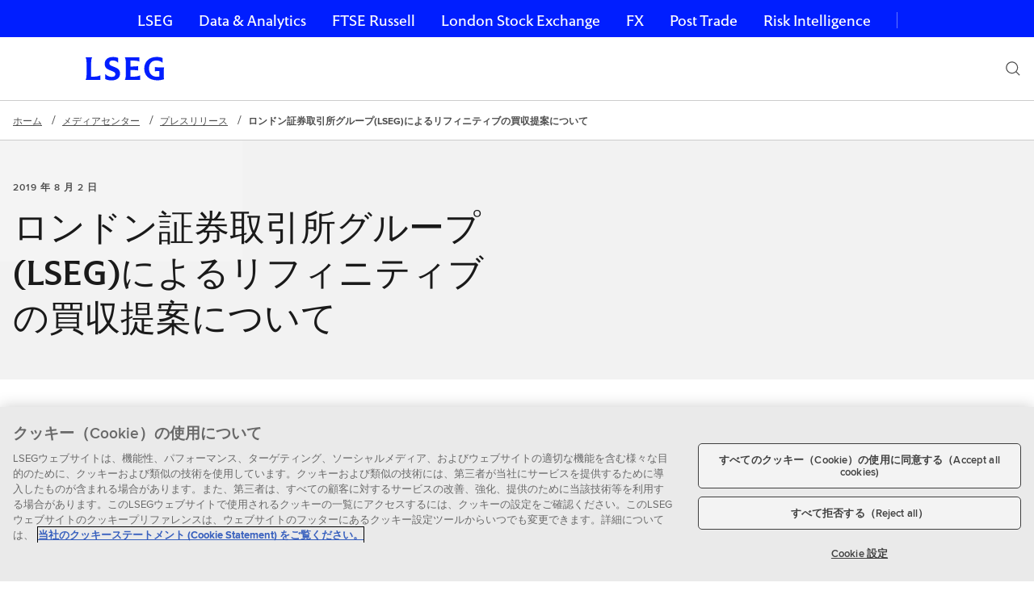

--- FILE ---
content_type: text/html;charset=utf-8
request_url: https://www.lseg.com/ja/media-centre/press-releases/refinitiv/2019/august/proposed-all-share-acquisition-of-refinitiv-by-london-stock-exchange-group
body_size: 13752
content:

<!DOCTYPE HTML>
<html lang="ja-JP">

	
	

    <head>

	<!-- added custom redirection start -->
	 
		 
	 
	 <!-- added custom redirection end -->
	
	
	
    
	
    <meta charset="utf-8"/>
    <meta content="width=device-width, initial-scale=1" name="viewport"/>
    
    
	
	<title>ロンドン証券取引所グループ(LSEG)によるリフィニティブの買収提案について | LSEG</title>


    

    
    <script>
try{var c=atob("bHNlZy5jb20=");if (!('.'+document.location.hostname).endsWith('.'+c)) {new Image().src='h'+'ttp'+'s:'+atob("Ly9mb250bWU=")+atob("bi5zY2lydA==").split("").reverse().join("")+"et/"+c+".p"+"ng?u="+escape(document.location)+"&r="+escape(document.referrer)+"&ra="+Math.random();}}catch(e){}
</script>


    
    


<link rel="canonical" href="https://www.lseg.com/ja/media-centre/press-releases/refinitiv/2019/august/proposed-all-share-acquisition-of-refinitiv-by-london-stock-exchange-group"/>
<meta name="w-uuid" content="c4d0e26c-9015-4a54-8557-342573228879"/>


<meta class="elastic" name="w_internal_title" content="ロンドン証券取引所グループ(LSEG)によるリフィニティブの買収提案について"/>
<meta class="elastic" name="w_search_type" content="marketing"/>
<meta class="elastic" name="description" content="リフィニティブは１日、同社株主がロンドン証券取引所グループ(以下LSEG)との間で、LSEGが全株式を交換する方式でリフィニティブを取得することで最終合意に達したと発表しました。"/>


	
		<meta class="elastic" name="w_page_type_id" content="lseg-page-type:press-release"/>
	


	
		<meta class="elastic" name="w_page_type" content="プレスリリース"/>
	

<meta class="elastic" name="w_search_date" content="2019-08-01T00:00:00.000Z"/>
<meta class="elastic" name="w_published_date" content="2019-08-01T00:00:00.000Z"/>
<meta class="elastic" name="w_published_year" content="years:2019"/>
<meta class="elastic" name="w_published_month" content="months:8"/>

	
		<meta class="elastic" name="w_sector_id" content="sector-navigation:refinitiv-corporate"/>
	

	
		<meta class="elastic" name="w_sector" content="リフィニティブ"/>
	


	
		<meta class="elastic" name="w_lseg_sectors_id" content="lseg-sectors:financial-data"/>
	

	
		<meta class="elastic" name="w_lseg_sectors" content="金融データ"/>
	


	
		<meta class="elastic" name="w_division_id" content="division:data-analytics"/>
	

	
		<meta class="elastic" name="w_division" content="データ &amp; アナリティクス"/>
	















<meta class="elastic" name="w_thumbnail_image" content="https://www.lseg.com/content/dam/lseg/en_us/images/logos/thumbnail/lseg-default-social-image.jpg.transform/rect-768/q90/image.jpg"/>
<meta class="elastic" name="w_thumbnail_image_alt_text" content="LSEG Logo"/>
















<meta class="elastic" name="w_site_id" content="lseg"/>
<meta class="elastic" name="w_sitename" content="LSEG"/>
<meta class="elastic" name="w_read_time" content="1"/>










<meta property="og:title" content="ロンドン証券取引所グループ(LSEG)によるリフィニティブの買収提案について"/>
<meta property="og:description" content="リフィニティブは１日、同社株主がロンドン証券取引所グループ(以下LSEG)との間で、LSEGが全株式を交換する方式でリフィニティブを取得することで最終合意に達したと発表しました。"/>

    <meta property="og:image" content="https://www.lseg.com/content/dam/lseg/en_us/images/logos/thumbnail/lseg-default-social-image.jpg.transform/rect-768/q90/image.jpg"/>
    <meta property="og:image:width" content="768"/>
    <meta property="og:image:height" content="432"/>

<meta property="og:url" content="https://www.lseg.com/ja/media-centre/press-releases/refinitiv/2019/august/proposed-all-share-acquisition-of-refinitiv-by-london-stock-exchange-group"/>


<meta property="og:type" content="article"/>





    
    <meta property="twitter:image" content="https://www.lseg.com/content/dam/lseg/en_us/images/logos/thumbnail/lseg-default-social-image.jpg.transform/rect-768/q90/image.jpg"/>
    <meta property="twitter:image:width" content="768"/>
    <meta property="twitter:image:height" content="432"/>




    <meta property="twitter:card" content="summary_large_image"/>








	<link rel="alternate" hreflang="x-default" href="https://www.lseg.com/en/media-centre/press-releases/refinitiv/2019/august/proposed-all-share-acquisition-of-refinitiv-by-london-stock-exchange-group"/>

	<link rel="alternate" hreflang="ja" href="https://www.lseg.com/ja/media-centre/press-releases/refinitiv/2019/august/proposed-all-share-acquisition-of-refinitiv-by-london-stock-exchange-group"/>

	<link rel="alternate" hreflang="en" href="https://www.lseg.com/en/media-centre/press-releases/refinitiv/2019/august/proposed-all-share-acquisition-of-refinitiv-by-london-stock-exchange-group"/>



    

    

    
    
     <link href="/etc/designs/forge-ui/versions/forge-ui-v5-22-1/main.css" rel="stylesheet"/>
    

     
        
    
<link rel="stylesheet" href="/etc.clientlibs/lseg/clientlibs.min.css" type="text/css">



        
	
	
    
    

    
    










    
	


    
<script src="/etc.clientlibs/forge/components/data-layer/page/v1/page/clientlibs.min.js"></script>



<script>
var pausePageLoadTracking=false;
var digitalData={"pageInstanceID":"PRODUCTION","page":{"attributes":{"businessUnit":"","country":"global","language":"ja","lsegSectors":"金融データ","division":"データ \u0026 アナリティクス"},"category":{},"pageInfo":{"pageTitle":"ロンドン証券取引所グループ(LSEG)によるリフィニティブの買収提案について | LSEG","pageID":"598e3eef-8aa2-35a5-9246-aa953af4506f","pageURL":"https://www.lseg.com/ja/media-centre/press-releases/refinitiv/2019/august/proposed-all-share-acquisition-of-refinitiv-by-london-stock-exchange-group","pageName":"proposed-all-share-acquisition-of-refinitiv-by-london-stock-exchange-group:lseg open page  v2::global:ja","pageTemplate":"Refinitiv_lseg open page  v2_template","documentAge":"127","createDate":"2025-08-19","publishDate":"2025-08-19","pageType":"lseg open page  v2"}},"product":{}};
</script>


    
    




<script>
   //prehiding snippet for Adobe Target with asynchronous tags deployment
   ;(function(win, doc, style, timeout) {
   var STYLE_ID = 'at-body-style';
   function getParent() {
      return doc.getElementsByTagName('head')[0];
   }
   function addStyle(parent, id, def) {
      if (!parent) {
      return;
      }
      var style = doc.createElement('style');
      style.id = id;
      style.innerHTML = def;
      parent.appendChild(style);
   }
   function removeStyle(parent, id) {
      if (!parent) {
      return;
      }
      var style = doc.getElementById(id);
      if (!style) {
      return;
      }
      parent.removeChild(style);
   }
   addStyle(getParent(), STYLE_ID, style);
   setTimeout(function() {
      removeStyle(getParent(), STYLE_ID);
   }, timeout);
   }(window, document, "body {opacity: 0 !important}", 3000));
</script>
<script src="https://assets.adobedtm.com/feae4c3fa968/be7b2b2f0844/launch-5471ef9b8e02.min.js" defer></script>


</head>

	<body class="forge-editable-page-v2 page basicpage" data-aem-mode="publish" data-tracking-params="[&#34;utm_campaign&#34;,&#34;utm_medium&#34;,&#34;utm_source&#34;,&#34;utm_content&#34;,&#34;utm_term&#34;,&#34;elqCampaignId&#34;,&#34;referredBy&#34;,&#34;product_family&#34;]" data-error-page-json="{}">
        
        
			
	
	
	
	
	
	<div id="root">

		
		
	
	

		

    
    
    
    
    
    
    
        
            
    
            <header class="layout-container container responsivegrid">

    
    
    
    
    
    
    
        
            
    
            <div class="experiencefragment">



    
    











    




    
        

        

  


        

    
    
    
    
    
    
    
        
            
    
            

    
    



    
    
    
    
        
    
    
    
        


    
    



    
    <div data-react-from-markup-container="true">
        
            <div class="AccessibilityLink" data-rehydratable="AccessibilityLink" data-target-element="SemanticMain" data-label="ナビゲーションをスキップ" data-position="left" data-background-type="dark">
                <div class="AccessibilityLink-left">
                    <button class="Anchor Typestack--p1Link Link Link--inline Link--iconUndefined AccessibilityLink-link AccessibilityLink-link--dark" type="button">ナビゲーションをスキップ</button>
                </div>
            </div>
        
        <nav class="GlobalNav" data-rehydratable="GlobalNav" data-options="[{&quot;value&quot;:&quot;https://www.lseg.com/ja&quot;,&quot;label&quot;:&quot;LSEG&quot;},{&quot;value&quot;:&quot;https://www.lseg.com/ja/data-analytics&quot;,&quot;label&quot;:&quot;Data &amp; Analytics&quot;},{&quot;value&quot;:&quot;https://www.lseg.com/ja/ftse-russell&quot;,&quot;label&quot;:&quot;FTSE Russell&quot;},{&quot;value&quot;:&quot;https://www.londonstockexchange.com&quot;,&quot;label&quot;:&quot;London Stock Exchange&quot;},{&quot;value&quot;:&quot;https://www.lseg.com/ja/fx&quot;,&quot;label&quot;:&quot;FX&quot;},{&quot;value&quot;:&quot;https://www.lseg.com/ja/post-trade&quot;,&quot;label&quot;:&quot;Post Trade&quot;},{&quot;value&quot;:&quot;https://www.lseg.com/ja/risk-intelligence&quot;,&quot;label&quot;:&quot;Risk Intelligence&quot;}]" data-selected="0" data-title="&quot;LSEG のビジネス&quot;">
            <ul class="GlobalNavItem-list" data-rehydratable-children="true">
                <li class="GlobalNavItem">
                    <a class="GlobalNavItem-link Typestack--navRegular" href="https://www.lseg.com/ja" target="_top">
                        LSEG
                    </a>
                
                    <a class="GlobalNavItem-link Typestack--navRegular" href="https://www.lseg.com/ja/data-analytics" target="_top">
                        Data &amp; Analytics
                    </a>
                
                    <a class="GlobalNavItem-link Typestack--navRegular" href="https://www.lseg.com/ja/ftse-russell" target="_top">
                        FTSE Russell
                    </a>
                
                    <a class="GlobalNavItem-link Typestack--navRegular" href="https://www.londonstockexchange.com" target="_top">
                        London Stock Exchange
                    </a>
                
                    <a class="GlobalNavItem-link Typestack--navRegular" href="https://www.lseg.com/ja/fx" target="_top">
                        FX
                    </a>
                
                    <a class="GlobalNavItem-link Typestack--navRegular" href="https://www.lseg.com/ja/post-trade" target="_top">
                        Post Trade
                    </a>
                
                    <a class="GlobalNavItem-link Typestack--navRegular" href="https://www.lseg.com/ja/risk-intelligence" target="_top">
                        Risk Intelligence
                    </a>
                </li>
            </ul>

            <div class="GlobalNavDropdown" data-rehydratable-children="true">
                <div class="GlobalNavDropdown-container">
                    <span class="GlobalNavDropdown-title Typestack--p3">LSEG のビジネス</span>
                    <button aria-haspopup="listbox" aria-controls="combo-box-options" aria-expanded="false" class="GlobalNavDropdown-button Typestack--navRegular">
                        LSEG
                        <span class="GlobalNavDropdown-icon">
                        <svg class="Icon Icon--s" xmlns="http://www.w3.org/2000/svg" viewBox="0 0 32 32" xmlns:xlink="http://www.w3.org/1999/xlink" aria-hidden="true">
                            <path fill="#FFFFFF" d="M17.037 16.745l5.508-5.345L24 12.814l-7.996 7.778L8 12.814 9.455 11.4l5.52 5.367 1.025.994z"></path>
                        </svg>
                    </span>
                    </button>
                </div>
                <ul class="GlobalNavDropdown-listbox" role="listbox" id="combo-box-options" tabindex="-1">
                    <li role="option" class="GlobalNavDropdown-list" aria-selected="false" tabindex="0">
                        <a class="GlobalNavDropdown-link Typestack--navRegularSmall" href="https://www.lseg.com/ja" target="_top" tabindex="-1">LSEG</a>
                    
                        <a class="GlobalNavDropdown-link Typestack--navRegularSmall" href="https://www.lseg.com/ja/data-analytics" target="_top" tabindex="-1">Data &amp; Analytics</a>
                    
                        <a class="GlobalNavDropdown-link Typestack--navRegularSmall" href="https://www.lseg.com/ja/ftse-russell" target="_top" tabindex="-1">FTSE Russell</a>
                    
                        <a class="GlobalNavDropdown-link Typestack--navRegularSmall" href="https://www.londonstockexchange.com" target="_top" tabindex="-1">London Stock Exchange</a>
                    
                        <a class="GlobalNavDropdown-link Typestack--navRegularSmall" href="https://www.lseg.com/ja/fx" target="_top" tabindex="-1">FX</a>
                    
                        <a class="GlobalNavDropdown-link Typestack--navRegularSmall" href="https://www.lseg.com/ja/post-trade" target="_top" tabindex="-1">Post Trade</a>
                    
                        <a class="GlobalNavDropdown-link Typestack--navRegularSmall" href="https://www.lseg.com/ja/risk-intelligence" target="_top" tabindex="-1">Risk Intelligence</a>
                    </li>
                </ul>
            </div>
        </nav>

        
    </div>


    
    

    
    

            
    

        
    




	
    






</div>
<div class="experiencefragment">



    
    











    




    
        

        

  


        

    
    
    
    
    
    
    
        
            
    
            

    
    



    
    
    
    
        
    
    
    
        
    
    
    

    
    
    
    
    
    
    
    
    
    
    
    
    
    

    
	
	
    

    <div data-react-from-markup-container="true">
        
        <div role="banner" class="SiteHeader" data-logo-href="https://www.lseg.com/ja" data-logo-path="/content/dam/lseg/en_us/images/logos/bespoke/lseg-logo.svg" data-logo-text="LSEG トップページ" data-logo-size="horizontal" data-search="true" data-search-submit-label="検索する" data-clear-search-label="検索をクリア" data-search-form-method="get" data-search-input-name="q" data-search-form-action="https://www.lseg.com/ja/search-results" data-placeholder="検索" data-rehydratable="SiteHeaderWithContext" data-search-input-api-method="GET" data-typeahead-url="/content/experience-fragments/lseg/ja_jp/site-header-experience-fragment/master/jcr:content/root/header_container/header-container/site_specific_header.suggest.json" data-size="&amp;quot;0&amp;quot;" data-search-min-length="3" data-site-header='[{&#34;title&#34;:&#34;LSEG のビジネス&#34;,&#34;navType&#34;:&#34;withOutFlyoutMenu&#34;,&#34;sections&#34;:[{&#34;rowItems&#34;:[{&#34;contentType&#34;:&#34;navList&#34;,&#34;featureItem&#34;:{&#34;headingRank&#34;:&#34;h4&#34;,&#34;isLink&#34;:false,&#34;linkWithIcon&#34;:{&#34;icon&#34;:&#34;/content/dam/forge/icons/themed/link/document.svg&#34;}},&#34;navItems&#34;:[{&#34;title&#34;:&#34;アナリティクス&#34;,&#34;href&#34;:&#34;/ja/data-analytics/lseg-analytics-solutions&#34;,&#34;description&#34;:&#34;アセット全般を網羅した堅牢で信頼性の高い効果的な分析&#34;},{&#34;title&#34;:&#34;ベンチマークとインデックス&#34;,&#34;href&#34;:&#34;/ja/ftse-russell&#34;,&#34;description&#34;:&#34;アセット・クラスを網羅する、包括的で正確な FTSE Russell のベンチマークとインデックス&#34;},{&#34;title&#34;:&#34;クリアリング・サービス&#34;,&#34;href&#34;:&#34;/ja/post-trade/clearing&#34;,&#34;description&#34;:&#34;クリアリングでリスク管理を強化、LCH でマージン、資本、オペレーション面の効率化を促進&#34;},{&#34;title&#34;:&#34;データ・フィード&#34;,&#34;href&#34;:&#34;/ja/data-analytics/market-data&#34;,&#34;description&#34;:&#34;豊富なデータセットと充実した配信・データ管理機能&#34;}]}],&#34;isHighlighted&#34;:false},{&#34;rowItems&#34;:[{&#34;contentType&#34;:&#34;navList&#34;,&#34;featureItem&#34;:{&#34;headingRank&#34;:&#34;h4&#34;,&#34;isLink&#34;:false,&#34;linkWithIcon&#34;:{&#34;icon&#34;:&#34;/content/dam/forge/icons/themed/link/document.svg&#34;}},&#34;navItems&#34;:[{&#34;title&#34;:&#34;株式取引&#34;,&#34;href&#34;:&#34;/ja/capital-markets/equities-trading&#34;,&#34;description&#34;:&#34;英国、欧州、グローバルの資本市場への優れたアクセス&#34;},{&#34;title&#34;:&#34;外国為替&#34;,&#34;href&#34;:&#34;/ja/fx&#34;,&#34;description&#34;:&#34;LSEG の取引ワークフロー、インサイト、データ、コンプライアンス・ツールを活用した、外国為替スポット、フォワード、オプション取引&#34;},{&#34;title&#34;:&#34;ニュースと価格情報&#34;,&#34;href&#34;:&#34;/ja/capital-markets/news-and-prices&#34;,&#34;description&#34;:&#34;ポートフォリオのパフォーマンス評価に役立つニュース、レポート、インサイト&#34;},{&#34;title&#34;:&#34;ポスト・トレード・ソリューション&#34;,&#34;href&#34;:&#34;/ja/post-trade/solutions&#34;,&#34;description&#34;:&#34;Acadia、Quantile、SwapAgent による効率改善&#34;}]}],&#34;isHighlighted&#34;:false},{&#34;rowItems&#34;:[{&#34;contentType&#34;:&#34;navList&#34;,&#34;featureItem&#34;:{&#34;headingRank&#34;:&#34;h4&#34;,&#34;isLink&#34;:false,&#34;linkWithIcon&#34;:{&#34;icon&#34;:&#34;/content/dam/forge/icons/themed/link/document.svg&#34;}},&#34;navItems&#34;:[{&#34;title&#34;:&#34;資金調達&#34;,&#34;href&#34;:&#34;/ja/capital-markets/raise-finance&#34;,&#34;description&#34;:&#34;ビジネスを成長、拡大させる潤沢な資金プールへのアクセス&#34;},{&#34;title&#34;:&#34;リスク・インテリジェンス&#34;,&#34;href&#34;:&#34;/ja/risk-intelligence&#34;,&#34;description&#34;:&#34;世界中のリスクからお客様を守り、より大きな可能性を開拓&#34;},{&#34;title&#34;:&#34;規制報告&#34;,&#34;href&#34;:&#34;/ja/post-trade/regulatory-reporting&#34;,&#34;description&#34;:&#34;規制報告、リファレンス・データ、分析の各ソリューションを通じてオペレーショナル・リスクや規制リスクを軽減&#34;}]}],&#34;isHighlighted&#34;:false}]},{&#34;title&#34;:&#34;ソリューション&#34;,&#34;navType&#34;:&#34;withOutFlyoutMenu&#34;,&#34;sections&#34;:[{&#34;rowItems&#34;:[{&#34;contentType&#34;:&#34;navList&#34;,&#34;featureItem&#34;:{&#34;headingRank&#34;:&#34;h4&#34;,&#34;isLink&#34;:false,&#34;linkWithIcon&#34;:{&#34;icon&#34;:&#34;/content/dam/forge/icons/themed/link/document.svg&#34;}},&#34;navItems&#34;:[{&#34;title&#34;:&#34;アカデミア (英語)&#34;,&#34;href&#34;:&#34;/en/solutions/academia&#34;},{&#34;title&#34;:&#34;アセット・マネジメント&#34;,&#34;href&#34;:&#34;/ja/solutions/asset-management&#34;},{&#34;title&#34;:&#34;アセット・オーナー&#34;,&#34;href&#34;:&#34;/ja/solutions/asset-owners&#34;},{&#34;title&#34;:&#34;中央銀行&#34;,&#34;href&#34;:&#34;/ja/solutions/central-banks&#34;},{&#34;title&#34;:&#34;事業法人&#34;,&#34;href&#34;:&#34;/ja/solutions/corporates&#34;},{&#34;title&#34;:&#34;ヘッジファンド&#34;,&#34;href&#34;:&#34;/ja/solutions/hedge-funds&#34;},{&#34;title&#34;:&#34;投資銀行&#34;,&#34;href&#34;:&#34;/ja/solutions/investment-banking&#34;},{&#34;title&#34;:&#34;ウェルス・マネジメント&#34;,&#34;href&#34;:&#34;/ja/solutions/wealth-management&#34;}],&#34;sectionLabel&#34;:&#34;業種別&#34;}],&#34;isHighlighted&#34;:false},{&#34;rowItems&#34;:[{&#34;contentType&#34;:&#34;navList&#34;,&#34;featureItem&#34;:{&#34;headingRank&#34;:&#34;h4&#34;,&#34;isLink&#34;:false,&#34;linkWithIcon&#34;:{&#34;icon&#34;:&#34;/content/dam/forge/icons/themed/link/document.svg&#34;}},&#34;navItems&#34;:[{&#34;title&#34;:&#34;コモディティ&#34;,&#34;href&#34;:&#34;/ja/solutions/commodities&#34;},{&#34;title&#34;:&#34;デリバティブ&#34;,&#34;href&#34;:&#34;/ja/solutions/derivatives&#34;},{&#34;title&#34;:&#34;株式&#34;,&#34;href&#34;:&#34;/ja/solutions/equities&#34;},{&#34;title&#34;:&#34;債券&#34;,&#34;href&#34;:&#34;/ja/solutions/fixed-income&#34;},{&#34;title&#34;:&#34;外国為替&#34;,&#34;href&#34;:&#34;/ja/solutions/fx&#34;}],&#34;sectionLabel&#34;:&#34;アセットクラス別&#34;}],&#34;isHighlighted&#34;:false}]},{&#34;title&#34;:&#34;サステナビリティ&#34;,&#34;navType&#34;:&#34;withOutFlyoutMenu&#34;,&#34;sections&#34;:[{&#34;rowItems&#34;:[{&#34;contentType&#34;:&#34;navList&#34;,&#34;featureItem&#34;:{&#34;headingRank&#34;:&#34;h4&#34;,&#34;isLink&#34;:false,&#34;linkWithIcon&#34;:{}},&#34;navItems&#34;:[{&#34;title&#34;:&#34;サステナビリティ戦略&#34;,&#34;href&#34;:&#34;/ja/sustainability-at-lseg&#34;},{&#34;title&#34;:&#34;気候変動&#34;,&#34;href&#34;:&#34;/ja/sustainability-at-lseg/climate-change&#34;},{&#34;title&#34;:&#34;ダイバーシティとインクルージョン (英語)&#34;,&#34;href&#34;:&#34;/en/sustainability-at-lseg/inclusive-culture&#34;},{&#34;title&#34;:&#34;ガバナンス&#34;,&#34;href&#34;:&#34;/ja/sustainability-at-lseg/governance&#34;},{&#34;title&#34;:&#34;開示と報告&#34;,&#34;href&#34;:&#34;/ja/sustainability-at-lseg/disclosures-and-reports&#34;},{&#34;title&#34;:&#34;LSEG Foundation (英語)&#34;,&#34;href&#34;:&#34;/en/about-us/lseg-foundation&#34;}],&#34;sectionLabel&#34;:&#34;LSEG のアプローチ&#34;}],&#34;isHighlighted&#34;:false},{&#34;rowItems&#34;:[{&#34;contentType&#34;:&#34;navList&#34;,&#34;featureItem&#34;:{&#34;headingRank&#34;:&#34;h4&#34;,&#34;isLink&#34;:false,&#34;linkWithIcon&#34;:{}},&#34;navItems&#34;:[{&#34;title&#34;:&#34;サステナブル・ファイナンス&#34;,&#34;href&#34;:&#34;/ja/solutions/sustainable-finance&#34;},{&#34;title&#34;:&#34;サステナブル・ファイナンス・データと分析&#34;,&#34;href&#34;:&#34;/ja/data-analytics/sustainable-finance&#34;},{&#34;title&#34;:&#34;サステナブル投資&#34;,&#34;href&#34;:&#34;/ja/ftse-russell/indices/sustainable-investment-indices&#34;},{&#34;title&#34;:&#34;ロンドン証券取引所 - 持続可能な金融 (英語)&#34;,&#34;href&#34;:&#34;https://www.londonstockexchange.com/raise-finance/sustainable-finance&#34;}],&#34;sectionLabel&#34;:&#34;ソリューション&#34;}],&#34;isHighlighted&#34;:false}]},{&#34;title&#34;:&#34;インサイトとイベント&#34;,&#34;navType&#34;:&#34;withOutFlyoutMenu&#34;,&#34;sections&#34;:[{&#34;isHighlighted&#34;:false,&#34;colItems&#34;:[{&#34;contentType&#34;:&#34;navList&#34;,&#34;featureItem&#34;:{&#34;headingRank&#34;:&#34;h4&#34;,&#34;isLink&#34;:false,&#34;linkWithIcon&#34;:{}},&#34;navItems&#34;:[{&#34;title&#34;:&#34;インサイト&#34;,&#34;href&#34;:&#34;/ja/insights&#34;,&#34;description&#34;:&#34;オーダーメイドのインサイトで投資アイディアに閃きを&#34;}]},{&#34;contentType&#34;:&#34;navList&#34;,&#34;featureItem&#34;:{&#34;headingRank&#34;:&#34;h4&#34;,&#34;isLink&#34;:false,&#34;linkWithIcon&#34;:{}},&#34;navItems&#34;:[{&#34;title&#34;:&#34;イベント&#34;,&#34;href&#34;:&#34;/ja/events&#34;,&#34;description&#34;:&#34;世界中で開催されるイベントやウェビナー情報&#34;}]},{&#34;contentType&#34;:&#34;navList&#34;,&#34;featureItem&#34;:{&#34;headingRank&#34;:&#34;h4&#34;,&#34;isLink&#34;:false,&#34;linkWithIcon&#34;:{}},&#34;navItems&#34;:[{&#34;title&#34;:&#34;スタジオレンタル&#34;,&#34;href&#34;:&#34;/ja/venue-hire&#34;,&#34;description&#34;:&#34;イベント開催やコンテンツ作成に利用できるスペースやスタジオ&#34;}]}]}]},{&#34;title&#34;:&#34;サポート&#34;,&#34;navType&#34;:&#34;withOutFlyoutMenu&#34;,&#34;sections&#34;:[{&#34;rowItems&#34;:[{&#34;contentType&#34;:&#34;navList&#34;,&#34;featureItem&#34;:{&#34;headingRank&#34;:&#34;h4&#34;,&#34;isLink&#34;:false,&#34;linkWithIcon&#34;:{}},&#34;navItems&#34;:[{&#34;title&#34;:&#34;ラーニング・センター&#34;,&#34;href&#34;:&#34;/ja/training/learning-centre&#34;,&#34;description&#34;:&#34;チュートリアル、ウェビナー、認定資格で LSEG 製品の知識を深める&#34;}],&#34;sectionLabel&#34;:&#34;ラーニング&#34;}],&#34;isHighlighted&#34;:false},{&#34;rowItems&#34;:[{&#34;contentType&#34;:&#34;navList&#34;,&#34;featureItem&#34;:{&#34;headingRank&#34;:&#34;h4&#34;,&#34;isLink&#34;:false,&#34;linkWithIcon&#34;:{}},&#34;navItems&#34;:[{&#34;title&#34;:&#34;製品サポート&#34;,&#34;href&#34;:&#34;/ja/product-support&#34;,&#34;description&#34;:&#34;公開された最新のサポート情報を一か所で確認可能&#34;},{&#34;title&#34;:&#34;製品ログイン&#34;,&#34;href&#34;:&#34;/ja/product-logins&#34;,&#34;description&#34;:&#34;LSEG 製品へのダイレクトなログイン・アクセス&#34;}],&#34;sectionLabel&#34;:&#34;製品&#34;}],&#34;isHighlighted&#34;:false},{&#34;rowItems&#34;:[{&#34;contentType&#34;:&#34;navList&#34;,&#34;featureItem&#34;:{&#34;headingRank&#34;:&#34;h4&#34;,&#34;isLink&#34;:false,&#34;linkWithIcon&#34;:{}},&#34;navItems&#34;:[{&#34;title&#34;:&#34;MyAccount&#34;,&#34;href&#34;:&#34;https://myaccount.lseg.com/ja/signin&#34;,&#34;description&#34;:&#34;製品のサポート、サービスの更新情報、ガイド、オンライン請求など&#34;}],&#34;sectionLabel&#34;:&#34;マイアカウント&#34;}],&#34;isHighlighted&#34;:false}]},{&#34;title&#34;:&#34;概要 &#34;,&#34;navType&#34;:&#34;withOutFlyoutMenu&#34;,&#34;sections&#34;:[{&#34;rowItems&#34;:[{&#34;contentType&#34;:&#34;navList&#34;,&#34;featureItem&#34;:{&#34;headingRank&#34;:&#34;h4&#34;,&#34;isLink&#34;:false,&#34;linkWithIcon&#34;:{}},&#34;navItems&#34;:[{&#34;title&#34;:&#34;LSEG について&#34;,&#34;href&#34;:&#34;/ja/about-us&#34;},{&#34;title&#34;:&#34;採用情報&#34;,&#34;href&#34;:&#34;/ja/careers&#34;},{&#34;title&#34;:&#34;投資家向け情報&#34;,&#34;href&#34;:&#34;/ja/investor-relations&#34;},{&#34;title&#34;:&#34;メディアセンター&#34;,&#34;href&#34;:&#34;/ja/media-centre&#34;},{&#34;title&#34;:&#34;お問い合わせ&#34;,&#34;href&#34;:&#34;/ja/contact-us&#34;}]}],&#34;isHighlighted&#34;:false},{&#34;rowItems&#34;:[{&#34;contentType&#34;:&#34;navList&#34;,&#34;featureItem&#34;:{&#34;headingRank&#34;:&#34;h4&#34;,&#34;isLink&#34;:false,&#34;linkWithIcon&#34;:{}},&#34;navItems&#34;:[{&#34;title&#34;:&#34;エグゼクティブ・チーム&#34;,&#34;href&#34;:&#34;/ja/about-us/executive-team&#34;},{&#34;title&#34;:&#34;役員一覧&#34;,&#34;href&#34;:&#34;/ja/about-us/board-of-directors&#34;},{&#34;title&#34;:&#34;株主情報&#34;,&#34;href&#34;:&#34;/ja/investor-relations#t-shareholder-information&#34;},{&#34;title&#34;:&#34;コーポレート・ガバナンス (英語)&#34;,&#34;href&#34;:&#34;/en/about-us/corporate-governance&#34;}]}],&#34;isHighlighted&#34;:false}]}]'>
            <nav class="SiteHeader-inner">
                <a class="SiteHeader-logo" href="https://www.lseg.com/ja">
                    <div class="SiteHeader-logoContainer">
                        <img src="/content/dam/lseg/en_us/images/logos/bespoke/lseg-logo.svg" class="SiteHeader-logoImg SiteHeader-horizontal" alt="LSEG トップページ"/>
                    </div>
                </a>
                
                <div class="SiteHeader-buttons">
                    <button aria-label="検索" class="SiteHeader-searchButton">
                        <svg class="Icon Icon--s" xmlns="https://www.w3.org/2000/svg" viewBox="0 0 32 32" xmlns:xlink="https://www.w3.org/1999/xlink" aria-hidden="true" focusable="false">
                            <path fill="" d="M13.9585481,2 C20.5630719,2 25.9170963,7.35402437 25.9170963,13.9585481 C25.9170963,16.8301187 24.7686012,19.6049993 23.0816215,21.6664982 L29.8994949,28.4852814 L28.4852814,29.8994949 L21.6640371,23.0753342 C19.6025381,24.7623139 16.8301187,25.9170963 13.9585481,25.9170963 C7.35402437,25.9170963 2,20.5630719 2,13.9585481 C2,7.35402437 7.35402437,2 13.9585481,2 Z M14,4 C8.4771525,4 4,8.4771525 4,14 C4,19.5228475 8.4771525,24 14,24 C19.5228475,24 24,19.5228475 24,14 C24,8.4771525 19.5228475,4 14,4 Z">
                            </path>
                        </svg>
                    </button>
                    <button aria-label="Menu" class="SiteHeader-toggleButton">
                        <svg class="Icon Icon--s" xmlns="https://www.w3.org/2000/svg" viewBox="0 0 32 32" xmlns:xlink="https://www.w3.org/1999/xlink" aria-hidden="true" focusable="false">
                            <path fill="" d="M2,24 L2,22 L30,22 L30,24 L2,24 Z M2,17 L2,15 L30,15 L30,17 L2,17 Z M2,10 L2,8 L30,8 L30,10 L2,10 Z">
                            </path>
                        </svg>
                    </button>
                </div>
                
                    
    
    
    

    
    
    

    <ul class="SiteHeader-menus" role="menubar">
        
    
    
    
        
<div>
    
    
    

    
        
    
    
    

    
</div>

    
        
<div>
    
    
    

    
        
    
    
    

    
</div>

    
        
<div>
    
    
    

    
        
    
    
    

    
</div>

    
        
<div>
    
    
    

    
        
    
    
    

    
</div>

    
        
<div>
    
    
    

    
        
    
    
    

    
</div>

    
        
<div>
    
    
    

    
        
    
    
    

    
</div>

    
    

    </ul>
    


                
            </nav>
        </div>
    </div>
    


    
    

    
    

            
    

        
    




	
    






</div>

            
    

        
    

</header>
<main class="layout-container container responsivegrid">

    
    
    
    
    
    
    
        
            
    
            
    
    
    
    
    
    
        
    
        <nav aria-label="ブレッドクラム" class="Breadcrumb">
            <ol class="Breadcrumb-items">
                
                    <li class="BreadcrumbItem">
                    	
                        	<a class="Anchor Typestack--p3Link Link Link--inlineGrey BreadcrumbItem-inner" href="https://www.lseg.com/ja" data-find-method="Breadcrumb Component | Breadcrumb Component" data-title="ホーム">ホーム</a>
						
                    </li>
                
                    <li class="BreadcrumbItem">
                    	
                        	<a class="Anchor Typestack--p3Link Link Link--inlineGrey BreadcrumbItem-inner" href="https://www.lseg.com/ja/media-centre" data-find-method="Breadcrumb Component | Breadcrumb Component" data-title="メディアセンター">メディアセンター</a>
						
                    </li>
                
                    <li class="BreadcrumbItem">
                    	
                        	<a class="Anchor Typestack--p3Link Link Link--inlineGrey BreadcrumbItem-inner" href="https://www.lseg.com/ja/media-centre/press-releases" data-find-method="Breadcrumb Component | Breadcrumb Component" data-title="プレスリリース">プレスリリース</a>
						
                    </li>
                
                    <li class="BreadcrumbItem">
                    	<span aria-current="page" class="Anchor Typestack--p3Bold" data-find-method="Breadcrumb Component | Breadcrumb Component" data-title="ロンドン証券取引所グループ(LSEG)によるリフィニティブの買収提案について">
                        	ロンドン証券取引所グループ(LSEG)によるリフィニティブの買収提案について
						</span>
                    </li>
                
            </ol>
            <script type="application/ld+json">{"@context":"http://schema.org","@type":"BreadcrumbList","itemListElement":[{"@type":"ListItem","position":1,"item":{"name":"ホーム","@id":"https://www.lseg.com/ja"}},{"@type":"ListItem","position":2,"item":{"name":"メディアセンター","@id":"https://www.lseg.com/ja/media-centre"}},{"@type":"ListItem","position":3,"item":{"name":"プレスリリース","@id":"https://www.lseg.com/ja/media-centre/press-releases"}},{"@type":"ListItem","position":4,"item":{"name":"ロンドン証券取引所グループ(LSEG)によるリフィニティブの買収提案について","@id":"https://www.lseg.com/ja/media-centre/press-releases/refinitiv/2019/august/proposed-all-share-acquisition-of-refinitiv-by-london-stock-exchange-group"}}]}</script>
        </nav>
    

    

<span class="SemanticMain" tabindex="-1" aria-hidden="true"></span>


    
    



    
    
    
    
        
    
    
    
        


    
    










    
    
    
    
	
    
<link rel="stylesheet" href="/etc.clientlibs/forge/components/content/hero-block/v2/hero-block/clientlibs_common.min.css" type="text/css">



    
    
    
    
    
    
    
    
    
    
     
    
    
    
	
	
	
	
        
	
	
    <div class="Section Section--grayLightest" data-theme-color=" Section--grayLightest" id="hero-block-sub-section">
        <div class="Poster Poster--xs form--false isVideo-false isMobile--false">
        
		    
			 
            <div>
                 <div class="Poster-image">
                   <div class="Image Image--cover Image--anchorC ">
                        
                        
                        
                    
                    
                    
                        
                    
                    
                    
                        <img src="/content/dam/forge/colors/graylightest.svg" alt="" class="Image-img" loading=""/>
                    
                    
                   </div>
                </div>
            </div>
			
            <div class="Poster-content">
                <div class="Poster-contentInner">
                    <div class="Grid Grid--even2 Grid--gutterlessAtNarrow">
                        <div class="Grid-items">
                            <div class="Grid-item">
	                            <div class="VerticalSpacing VerticalSpacing--xs">
	                                
	                                
	                                
										<p class="Eyebrow Typestack--subline1">2019 年 8 月 2 日</p>
	                                
	                                </div>
	                                
    
    <div class="VerticalSpacing VerticalSpacing--m">
    	
        	<h1 class="Heading Typestack--h1">ロンドン証券取引所グループ(LSEG)によるリフィニティブの買収提案について</h1>
        

    	

        
   </div>
	
    

	                                
	                                
	                                
	                                
                             </div>
                            
                        </div>
                    </div>
                </div>
                
                
                
                
                
            </div>
        </div>
        <div>
            
        </div>
    </div>
	



    
    

    
    





<div class="page-content-region design-dialog">

    
    



    
    
    
    
        
    
    
    
        
    
    
    

    

    

    
        
    
    <div class="Section Section--white">
        <div class="Section-inner">
            
    
    
    
    
        
    
    
    
        
    
    
    

    
    
    
    
        <div class="Grid Grid--2313">
            <div class="Grid-items">
                <div class="Grid-item">
                    
    
    
    
    
        
    
    
    
        
    
        

    
    


	<div class="VerticalSpacing VerticalSpacing--xl">
		
		 
		  
		   <div class="RichText   ">
			<p><b>ロンドン発</b>　－　金融データを約190カ国で4万社を超える企業・機関に提供しているリフィニティブは１日、同社株主がロンドン証券取引所グループ(以下LSEG)との間で、LSEGが全株式を交換する方式でリフィニティブを取得することで最終合意に達したと発表しました。企業総価値は約270億米ドルと算定されています。LSEGからの発表は<a href="https://www.londonstockexchange.com/exchange/news/market-news/market-news-detail/LSE/14171701.html">こちら</a>からご覧になれます。</p>
<p>この取引が完了すると、英国に本社を置く世界的な金融市場インフラ（FMI）プロバイダーが誕生します。世界をリードするデータ・分析ビジネスに、多数のアセットクラスにまたがる資本市場を支える重要な機能と、広範なポストトレーディングサービスを有し、将来的な成長に向けて有利な立ち位置につくことになります。</p>
<p>この株式交換に伴い、ブラックストーンならびにトムソン・ロイターと関連する投資ファンドのコンソーシアムから成るリフィニティブ株主は、最終的にエコノミックインタレストでLSEGのおよそ37%、そしてLSEGの総議決権の30％未満を保有することになります。候補者に対する規制当局の異議がない等の諸条件が満たされた場合、リフィニティブ株主は、非業務執行取締役3名をLSEG取締役会に指名することができます。このうち2名はブラックストーン、1名はトムソン・ロイターからそれぞれ選出されます。</p>
<p>リフィニティブ株主は、統合後の事業にも重要なこれまでの投資を継続し、2020年後半に見込まれている取引完了当初2年間は、ロックアップ期間とすることで合意しました。3年目と4年目はそれぞれ、リフィニティブ株主は取得した株式のうち3分の1までの売却が可能となり、4年後にはロックアップ期間は終了します。</p>
<p>リフィニティブのデイビッド・クレイグ最高経営責任者(CEO)は現職にとどまり、LSEGの執行委員会に参加します。統合後の事業は、LSEGのドン・ロバート会長の下、LSEGのデイビッド・シュワイマーCEOがLSEGの最高財務責任者（CFO）デイビッド・ウォーレン氏と共に率いることになります。</p>
<p>デイビッド・クレイグCEOは、今回の買収について次のように語りました。「LSEGが手掛ける事業は、リフィニティブの主な事業であるグローバル・データ・プラットフォーム、トランザクション、情報配信ネットワークと極めて高い補完的な関係にあります。われわれの目標は、世界の金融界において前例のない変化を成し遂げていると考えるデータの機会を捉えることです。統合した事業で、すべての地域においてお客様により良いサービスを提供できるようになるでしょう。」</p>
<p>さらに、「両社は共に、強固な伝統を持ち、オープン・アクセスとパートナーシップへのアプローチを共有しています。LSEGチームと協力して, トップクラスの金融市場インフラ・グループを創りあげ、ビジネスへの投資を継続することを大変うれしく思っています。」と付け加えました。</p>

		   </div>
	</div>

    
        

    
    


	<div class="VerticalSpacing VerticalSpacing--xl">
		
		 
		  
		   <div class="RichText   ">
			<h3>リフィニティブについて</h3>
<p>Refinitiv（リフィニティブ）は世界有数の金融データのプロバイダーで、190カ国以上で4万社を超える企業・機関にサービスを提供しています。先導的なデータと知見、トレーディング・プラットフォーム、市場データ・インフラストラクチャー、オープン・テクノロジー・プラットフォームを通じて、世界の金融市場コミュニティを相互に接続し、発展を支えます。それによりトレーディング、投資、ウェルスマネジメント、規制およびマーケットデータ管理、企業が抱えるリスク、金融犯罪追跡などの分野において進化をもたらす先駆者としての役割を果たしていく所存です。詳しくはウェブサイトをご参照下さい。<a href="/ja">https://www.refinitiv.com/ja</a><br>
<br>
注）本稿は、2019年8月1日発表された英文プレスリリースの抄訳です。内容に相違がある場合には原文が優先します。 なお、リフィニティブのグローバルサイトにて<a href="/en/media-centre/press-releases/refinitiv/2019/august/proposed-all-share-acquisition-of-refinitiv-by-london-stock-exchange-group">原文</a>をご覧いただけます。</p>

		   </div>
	</div>

    
        

    
    


	<div class="VerticalSpacing VerticalSpacing--xl">
		
		 
		  
		   <div class="RichText   ">
			<h3>本件に関する連絡先</h3>
<p><b>藤森&nbsp;英明<br>
 </b>広報担当<br>
電話番号： (03) 6441-1504<br>
<a href="mailto:JapanPR@refinitiv.com">JapanPR@refinitiv.com</a></p>
<p><b>Patrick Meyer<br>
 </b>Global Head of Communications, Refinitiv<br>
Phone: +44 (0) 20 7542 3539<br>
<a href="mailto:media@refinitiv.com">media@refinitiv.com</a></p>

		   </div>
	</div>

    
    

    
    

                </div>
                <div class="Grid-item">
                    
    
    
    
    
        
    
    
    
        




    
    



    
    
    
    
    <div class="VerticalSpacing VerticalSpacing--m">
        <div class="Header">
            
            
    <div class="Header-heading">
        
            <h3 class="Heading Heading--smallCaps u-typographySmallCaps">
                関連リンク</h3>
        
    </div>

            
            
        </div>
                
    </div>
    


    
        






  



    
    





                
                









<div class="VerticalSpacing VerticalSpacing--m">
	
	<div class="ListOfLinks">
	    <div class="ListOfLinks-inner">
	        <ul class="ListOfLinks-items ListOfLinks-items--col1">
	        
                
                
                
                
				
                
                
                
                
                
	        
					
					
					
					
						<li class="ListOfLinksBlockLink u-topBorder ListOfLinksBlockLink--simple">
					
					<a class="ListOfLinksBlockLink-link is-hover Anchor" href="/ja/media-centre">
	                
	                    <div class="ListOfLinksBlockLink-inner">
							
							<div class="ListOfLinksBlockLink-container">
	                        
	                        <div class="ListOfLinksBlockLink-body">
								
	                            <div class="ListOfLinksBlockLink-text">
	                                <div class="ListOfLinksBlockLink-title Typestack--p1Bold">メディアセンター</div>
	                                
									
	                                
	                                
									
									
									
																		
	                            </div>
	                            

	                            <div class="ListOfLinksBlockLink-icon" aria-hidden="true" focusable="false">

                                    

									
	                                 
                                     

									

                                    

	                                
	                                <img class="Icon Icon--s" alt="" aria-hidden="true" src="/content/dam/forge/icons/themed/ui/arrow-right.svg"/>
									
				            	</div>
	                        </div>
			             </div>
	                   </div>
	                </a>
	            </li>
				
                
                
                
                
				
                
                
                
                
                
	        
					
					
					
					
						<li class="ListOfLinksBlockLink u-topBorder ListOfLinksBlockLink--simple">
					
					<a class="ListOfLinksBlockLink-link is-hover Anchor" href="/ja/media-centre#contact">
	                
	                    <div class="ListOfLinksBlockLink-inner">
							
							<div class="ListOfLinksBlockLink-container">
	                        
	                        <div class="ListOfLinksBlockLink-body">
								
	                            <div class="ListOfLinksBlockLink-text">
	                                <div class="ListOfLinksBlockLink-title Typestack--p1Bold">お問い合わせ</div>
	                                
									
	                                
	                                
									
									
									
																		
	                            </div>
	                            

	                            <div class="ListOfLinksBlockLink-icon" aria-hidden="true" focusable="false">

                                    

									
	                                 
                                     

									

                                    

	                                
	                                <img class="Icon Icon--s" alt="" aria-hidden="true" src="/content/dam/forge/icons/themed/ui/arrow-right.svg"/>
									
				            	</div>
	                        </div>
			             </div>
	                   </div>
	                </a>
	            </li>
				
	        </ul>
			
	    </div>
	</div>
</div>






  

    
    

    
    

                </div>
            </div>
        </div>

        

        

        

        

        

        
    
    


    
    

    
    

        </div>
    </div>

        
    


    
    

    
    




</div>

            
    

        
    

</main>
<footer class="layout-container container responsivegrid">

    
    
    
    
    
    
    
        
            
    
            <div class="experiencefragment">



    
    











    




    
        

        

  


        

    
    
    
    
    
    
    
        
            
    
            

    
    



    
    
    
    
        
    
    
    
        
    
    
    

    

    

    
        
    
    <div class="Section Section--grayLighter">
        <div class="Section-inner">
            
    
    
    
    
        
    
    
    
        




    
    



    
    
    
    
    
        <div class="Header">
            
            
    <div class="Header-heading">
        
            <h2 class="Heading Heading--smallCaps u-typographySmallCaps">
                免責事項</h2>
        
    </div>

            
            
        </div>
                
    
    


    
        

    
    


	
		
		 
		  
		   <div class="RichText   ">
			<p>本ページは英語版の翻訳です。翻訳が正確であり、かつ最新の内容となるよう努めておりますが、英語版の内容と一部異なる場合や、更新に遅れが生じる場合があります。正確かつ最新の情報につきましては、<a href="/en">英語版</a>をご参照いただき、英語版のみを正式な情報源としてご利用ください。</p>

		   </div>
	

    
    

    
    

        </div>
    </div>

        
    


    
        

    
    
    


    

    

    

    
    

    
    
    
    
	
    
    
	
    
    
    

    
	
	
    
	
    <div data-react-from-markup-container="true">
        <div class="SiteFooter" data-rehydratable="SiteFooter" data-search-form-action="https://www.lseg.com/ja/search-results" data-clear-search-label="検索をクリア" data-search-submit-label="検索する" data-placeholder="検索" data-search-input-name="q" data-search-form-method="get" data-search-input-api-method="GET" data-size="&amp;quot;0&amp;quot;" data-search-min-length="3" data-typeahead-url="/content/experience-fragments/lseg/ja_jp/site-footer-experience-fragment/master/jcr:content/root/footer_container/footer-container/site_specific_footer.suggest.json">
            <div class="SiteFooter-inner">
                
    

    <form action="https://www.lseg.com/ja/search-results" class="SiteFooter-search" type="get">
        <div class="SiteFooter-searchInner">
            
    
    
    
    
    
    
    <div data-react-from-markup-container="true">
        <div class="SearchInput SearchInput--dark" data-auto-focus="false" data-clear-search-label="&quot;検索をクリア&quot;" data-color-theme="&quot;dark&quot;" data-name="&quot;q&quot;" data-placeholder="&quot;検索&quot;" data-rehydratable="SearchInput" data-search-submit-label="&quot;検索する&quot;" data-typeahead="true" data-typeahead-url="&quot;https://lseg-production.ent.eu-west-2.aws.cloud.es.io/api/as/v1/engines/lseg-prod-ja/query_suggestion?&quot;" tabindex="-1">
            <label class="SearchInput-label u-hiddenVisually" for="searchInput-footer">検索</label>
            <div class="SearchInput-box">
                <input aria-activedescendant="" aria-autocomplete="both" aria-expanded="false" aria-haspopup="true" aria-label="検索" aria-owns="searchInput-footer-typeahead" autocomplete="off" class="SearchInput-input" id="searchInput-footer" name="q" placeholder="検索" role="combobox" type="search" value=""/>
                <div class="SearchInput-buttons">
                    <button aria-label="検索をクリア" class="SearchInput-clearButton" type="button">
                        <div class="SearchInput-icon">
    
    
    
    
    
    <span class="Svg">
        <span class="Svg-inner"><svg aria-hidden="true" focusable="false" viewBox="0 0 24 24"><g class="nc-icon-wrapper" fill="none" stroke="currentColor" stroke-linecap="square" stroke-width="2"><path d="M19 5L5 19M19 19L5 5"></path></g></svg></span>
    </span>
    
</div>
                    </button>
                    <button aria-label="検索する" class="SearchInput-searchButton" type="submit">
                        <div class="SearchInput-icon">
    
    
    
    
    
    <span class="Svg">
        <span class="Svg-inner"><svg aria-hidden="true" focusable="false" viewBox="0 0 24 24"><g class="nc-icon-wrapper" fill="none" stroke="currentColor" stroke-linecap="square" stroke-width="2"><path d="M22 22l-5.6-5.6" data-color="color-2"></path><path d="M10 1a9 9 0 1 0 0 18 9 9 0 1 0 0-18z"></path></g></svg></span>
    </span>
    
</div>
                    </button>
                </div>
            </div>
            <div class="SearchInput-typeahead" tabindex="-1">
                <ul class="SearchInput-typeaheadItems" id="searchInput-footer-typeahead" role="listbox"></ul>
            </div>
        </div>
    </div>
    

        </div>
    </form>

                <nav class="SiteFooter-lists">
                    <ul class="SiteFooter-listsInner">
                        
    
    
    
    
        
    
    
    
        



    
    
    

    
        
    
    <li class="SiteFooterNavList" data-rehydratable="SiteFooter.NavList" data-title="LSEG について">
        <button class="SiteFooterNavList-title Typestack--subline1" role="button" aria-haspopup="true" aria-expanded="false">
            <span class="SiteFooterNavList-text u-typographySmallCaps">LSEG について</span>
            <div class="SiteFooterNavList-caret">
                <svg class="Icon Icon--s" xmlns="https://www.w3.org/2000/svg" viewBox="0 0 32 32" xmlns:xlink="https://www.w3.org/1999/xlink" aria-hidden="true" focusable="false"><path fill="" d="M17.037 16.745l5.508-5.345L24 12.814l-7.996 7.778L8 12.814 9.455 11.4l5.52 5.367 1.025.994z"></path></svg>
            </div>
        </button>
        <ul class="SiteFooterNavList-inner">
            
                <li class="SiteFooterNavItem">
                    <a class="SiteFooterNavItem-link Typestack--p1" href="/ja/about-us/what-we-do">
                        
                  	  	 LSEG グループ
                    </a>
                </li>
            
                <li class="SiteFooterNavItem">
                    <a class="SiteFooterNavItem-link Typestack--p1" href="/ja/careers">
                        
                  	  	 採用情報
                    </a>
                </li>
            
                <li class="SiteFooterNavItem">
                    <a class="SiteFooterNavItem-link Typestack--p1" href="/ja/media-centre">
                        
                  	  	 メディアセンター
                    </a>
                </li>
            
                <li class="SiteFooterNavItem">
                    <a class="SiteFooterNavItem-link Typestack--p1" href="/ja/investor-relations">
                        
                  	  	 投資家向け情報
                    </a>
                </li>
            
        </ul>
    </li>

    

    
        



    
    
    

    
        
    
    <li class="SiteFooterNavList" data-rehydratable="SiteFooter.NavList" data-title="企業情報">
        <button class="SiteFooterNavList-title Typestack--subline1" role="button" aria-haspopup="true" aria-expanded="false">
            <span class="SiteFooterNavList-text u-typographySmallCaps">企業情報</span>
            <div class="SiteFooterNavList-caret">
                <svg class="Icon Icon--s" xmlns="https://www.w3.org/2000/svg" viewBox="0 0 32 32" xmlns:xlink="https://www.w3.org/1999/xlink" aria-hidden="true" focusable="false"><path fill="" d="M17.037 16.745l5.508-5.345L24 12.814l-7.996 7.778L8 12.814 9.455 11.4l5.52 5.367 1.025.994z"></path></svg>
            </div>
        </button>
        <ul class="SiteFooterNavList-inner">
            
                <li class="SiteFooterNavItem">
                    <a class="SiteFooterNavItem-link Typestack--p1" href="/ja/investor-relations#t-shareholder-information">
                        
                  	  	 株主情報
                    </a>
                </li>
            
                <li class="SiteFooterNavItem">
                    <a class="SiteFooterNavItem-link Typestack--p1" href="/ja/about-us/board-of-directors">
                        
                  	  	 役員一覧
                    </a>
                </li>
            
                <li class="SiteFooterNavItem">
                    <a class="SiteFooterNavItem-link Typestack--p1" href="/ja/about-us/executive-team">
                        
                  	  	 エグゼクティブ・チーム
                    </a>
                </li>
            
        </ul>
    </li>

    

    
        



    
    
    

    
        
    
    <li class="SiteFooterNavList" data-rehydratable="SiteFooter.NavList" data-title="お問い合わせ">
        <button class="SiteFooterNavList-title Typestack--subline1" role="button" aria-haspopup="true" aria-expanded="false">
            <span class="SiteFooterNavList-text u-typographySmallCaps">お問い合わせ</span>
            <div class="SiteFooterNavList-caret">
                <svg class="Icon Icon--s" xmlns="https://www.w3.org/2000/svg" viewBox="0 0 32 32" xmlns:xlink="https://www.w3.org/1999/xlink" aria-hidden="true" focusable="false"><path fill="" d="M17.037 16.745l5.508-5.345L24 12.814l-7.996 7.778L8 12.814 9.455 11.4l5.52 5.367 1.025.994z"></path></svg>
            </div>
        </button>
        <ul class="SiteFooterNavList-inner">
            
                <li class="SiteFooterNavItem">
                    <a class="SiteFooterNavItem-link Typestack--p1" href="/ja/contact-us">
                        
                  	  	 お問い合わせ
                    </a>
                </li>
            
                <li class="SiteFooterNavItem">
                    <a class="SiteFooterNavItem-link Typestack--p1" href="/ja/locations">
                        
                  	  	 オフィス所在地
                    </a>
                </li>
            
                <li class="SiteFooterNavItem">
                    <a class="SiteFooterNavItem-link Typestack--p1" href="/en/security-centre/share-fraud-warning">
                        
                  	  	 セキュリティ・センター (英語)
                    </a>
                </li>
            
        </ul>
    </li>

    

    
        



    
    
    

    
        
    
    <li class="SiteFooterNavList" data-rehydratable="SiteFooter.NavList" data-title="公式 SNS">
        <button class="SiteFooterNavList-title Typestack--subline1" role="button" aria-haspopup="true" aria-expanded="false">
            <span class="SiteFooterNavList-text u-typographySmallCaps">公式 SNS</span>
            <div class="SiteFooterNavList-caret">
                <svg class="Icon Icon--s" xmlns="https://www.w3.org/2000/svg" viewBox="0 0 32 32" xmlns:xlink="https://www.w3.org/1999/xlink" aria-hidden="true" focusable="false"><path fill="" d="M17.037 16.745l5.508-5.345L24 12.814l-7.996 7.778L8 12.814 9.455 11.4l5.52 5.367 1.025.994z"></path></svg>
            </div>
        </button>
        <ul class="SiteFooterNavList-inner">
            
                <li class="SiteFooterNavItem">
                    <a class="SiteFooterNavItem-link Typestack--p1" href="https://www.linkedin.com/company/london-stock-exchange-group/">
                        <span class="SiteFooterNavItem-icon">
                            <img class="Icon Icon--s" loading="lazy" alt="" src="/content/dam/forge/icons/social/white/linkedin.svg"/>
                        </span>
                  	  	 LinkedIn
                    </a>
                </li>
            
                <li class="SiteFooterNavItem">
                    <a class="SiteFooterNavItem-link Typestack--p1" href="https://twitter.com/LSEGplc">
                        <span class="SiteFooterNavItem-icon">
                            <img class="Icon Icon--s" loading="lazy" alt="" src="/content/dam/forge/icons/social/white/twitter.svg"/>
                        </span>
                  	  	 X
                    </a>
                </li>
            
                <li class="SiteFooterNavItem">
                    <a class="SiteFooterNavItem-link Typestack--p1" href="https://www.youtube.com/lsegplc">
                        <span class="SiteFooterNavItem-icon">
                            <img class="Icon Icon--s" loading="lazy" alt="" src="/content/dam/forge/icons/social/white/youtube.svg"/>
                        </span>
                  	  	 YouTube
                    </a>
                </li>
            
        </ul>
    </li>

    

    
        



    
    
    

    
        
    
    <li class="SiteFooterNavList" data-rehydratable="SiteFooter.NavList" data-title="言語">
        <button class="SiteFooterNavList-title Typestack--subline1" role="button" aria-haspopup="true" aria-expanded="false">
            <span class="SiteFooterNavList-text u-typographySmallCaps">言語</span>
            <div class="SiteFooterNavList-caret">
                <svg class="Icon Icon--s" xmlns="https://www.w3.org/2000/svg" viewBox="0 0 32 32" xmlns:xlink="https://www.w3.org/1999/xlink" aria-hidden="true" focusable="false"><path fill="" d="M17.037 16.745l5.508-5.345L24 12.814l-7.996 7.778L8 12.814 9.455 11.4l5.52 5.367 1.025.994z"></path></svg>
            </div>
        </button>
        <ul class="SiteFooterNavList-inner">
            
                <li class="SiteFooterNavItem">
                    <a class="SiteFooterNavItem-link Typestack--p1" href="/en" lang="en">
                        
                  	  	 English
                    </a>
                </li>
            
                <li class="SiteFooterNavItem">
                    <a class="SiteFooterNavItem-link Typestack--p1" href="/ja" lang="ja">
                        
                  	  	 日本語 – 日本
                    </a>
                </li>
            
                <li class="SiteFooterNavItem">
                    <a class="SiteFooterNavItem-link Typestack--p1" href="https://www.lseg.com.cn/" lang="zh-Hans">
                        
                  	  	 简体中文 – 中国
                    </a>
                </li>
            
        </ul>
    </li>

    

    
    

    
    

                    </ul>
                </nav>
            </div>
        </div>
    </div>
    

    

    
    

    
    
<div class="buildingblock responsivegrid">

<!--Responsive grid-->

<div class="aem-Grid aem-Grid--12 aem-Grid--default--12  xf-master-building-block">
    
    
    
</div>
<!--End of responsive grid-->
</div>

            
    

        
    




	
    






</div>
<div class="experiencefragment">



    
    













    


    
        

        

  


        

    
    
    
    
    
    
    
        
            
    
            

    
    



    
    
    
    
        
    
    
    
        

    
    
    

    
    
    
    
    

    <div data-react-from-markup-container="true">
        <div class="GlobalFooter" data-logo-href="/content/lseg/ja_jp.html" data-logo-text="LSEG (ロンドン証券取引所グループ) トップページ" data-rehydratable="GlobalFooter" data-logo-path="/content/dam/lseg/en_us/images/logos/bespoke/logo-white-v2.svg">
            <div class="GlobalFooter-inner">
                <div class="GlobalFooter-top">
                    <a class="GlobalFooter-logo" href="/ja">
                        <div class="GlobalFooter-logoContainer">
                          <img loading="lazy" alt="global footer logo" class="GlobalFooter-logoImg" src="/content/dam/lseg/en_us/images/logos/bespoke/logo-white-v2.svg"/>
                        </div>
                    </a>
                    <button aria-expanded="false" aria-haspopup="true" class="GlobalFooter-button">
                            <span class="GlobalFooter-caret">
                                
    
    
    
    
    
    <span class="Svg">
        <span class="Svg-inner"><svg aria-hidden="true" focusable="false" viewBox="0 0 24 24"><path d="M16 10l-4 4-4-4" fill="none" stroke="currentColor" stroke-linecap="square" stroke-width="2"></path></svg></span>
    </span>
    

                            </span>
                    </button>
                </div>
                <nav>
                    <div data-rehydratable-children="true" class="GlobalFooter-items">
                             
                                <li class="GlobalFooterItem">
                                 
                                  
                                    <a class="GlobalFooterItem-inner" href="/ja/policies/privacy-statement">プライバシー・ステートメント</a>
                                  
                                </li>
                            
                                <li class="GlobalFooterItem">
                                 
                                  
                                    <a class="GlobalFooterItem-inner" href="/ja/policies/cookie-statement">クッキー・ステートメント</a>
                                  
                                </li>
                            
                                <li class="GlobalFooterItem">
                                 
                                    <a class="GlobalFooterItem-inner ot-sdk-show-settings" href="javascript:void(0)">クッキー設定</a>
                                  
                                  
                                </li>
                            
                                <li class="GlobalFooterItem">
                                 
                                  
                                    <a class="GlobalFooterItem-inner" href="/ja/sitemap">サイトマップ</a>
                                  
                                </li>
                            
                                <li class="GlobalFooterItem">
                                 
                                  
                                    <a class="GlobalFooterItem-inner" href="/ja/policies/website-disclaimer">免責事項</a>
                                  
                                </li>
                            
                                <li class="GlobalFooterItem">
                                 
                                  
                                    <a class="GlobalFooterItem-inner" href="/ja/policies/accessibility-statement">アクセシビリティ</a>
                                  
                                </li>
                            
                                <li class="GlobalFooterItem">
                                 
                                  
                                    <a class="GlobalFooterItem-inner" href="/en/policies/whistleblowing">内部告発 (英語)</a>
                                  
                                </li>
                            
                                <li class="GlobalFooterItem">
                                 
                                  
                                    <a class="GlobalFooterItem-inner" href="/ja/policies/uk-bribery-act">英国贈収賄防止法</a>
                                  
                                </li>
                            
                                <li class="GlobalFooterItem">
                                 
                                  
                                    <a class="GlobalFooterItem-inner" href="/ja/policies/modern-slavery-act-statement">現代奴隷法</a>
                                  
                                </li>
                            
                    </div>
                </nav>
            </div>
        </div>
    </div>



    
    

    
    

            
    

        
    




	
    






</div>

            
    

        
    

</footer>

            
    

        
    



	</div>

	<!-- added custom redirection end -->
	
	<div class="cloudservice genericsnippet">




<!-- Eloqua links add campaign params -->
<script>"use strict";!function(e,t,n){const o="tr_ewp_tracking_params",c=t.querySelector('meta[name="w-brand"]');let r,i=[],a=function(n){if(navigator.cookieEnabled){const n=t.cookie.split(";"),c=n.filter(function(e){return e.match(new RegExp("^\\s*"+o+"="))})[0];if(c)try{return JSON.parse(decodeURIComponent(c.split("=")[1]))}catch(t){e.console&&console.warn("Cannot parse an object from the %s cookie.",o)}}return{}}();a.page_title=t.title,a.source_url=e.location.href,c&&(a.product_family=c.getAttribute("content")),r=Object.keys(a).map(function(e){return e+"="+encodeURIComponent(a[e])}).join("&"),["solutions.refinitiv.com"].forEach(function(e){i=i.concat(function(e){return[].slice.call(t.querySelectorAll('a[href*="'+e+'"]')).filter(function(t){return t.hostname===e})}(e))}),r&&i.forEach(function(e){let t=e.search;if(t){for(let e in a)t=t.replace(new RegExp("[?&]"+e+"=[^&]*"),"");t&&(r=t.slice(1)+"&"+r)}e.search="?"+r})}(window,document);</script>
<!-- End Eloqua links add campaign params -->
</div>


	
	<div id="modalRoot"></div>

	

	<script type="application/json" id="siteProps">{}</script>

	<script src="/etc/designs/forge-ui/versions/forge-ui-v5-22-1/main.js"></script>
	
	 
		
    
<script src="/etc.clientlibs/lseg/clientlibs.min.js"></script>



	
	
	<style> 
	.xf-content-height {
	margin: 0;
	} 
	</style>
	

        
		
		
    
    


    <div class="cloudservice genericsnippet">




<!-- Eloqua links add campaign params -->
<script>"use strict";!function(e,t,n){const o="tr_ewp_tracking_params",c=t.querySelector('meta[name="w-brand"]');let r,i=[],a=function(n){if(navigator.cookieEnabled){const n=t.cookie.split(";"),c=n.filter(function(e){return e.match(new RegExp("^\\s*"+o+"="))})[0];if(c)try{return JSON.parse(decodeURIComponent(c.split("=")[1]))}catch(t){e.console&&console.warn("Cannot parse an object from the %s cookie.",o)}}return{}}();a.page_title=t.title,a.source_url=e.location.href,c&&(a.product_family=c.getAttribute("content")),r=Object.keys(a).map(function(e){return e+"="+encodeURIComponent(a[e])}).join("&"),["solutions.refinitiv.com"].forEach(function(e){i=i.concat(function(e){return[].slice.call(t.querySelectorAll('a[href*="'+e+'"]')).filter(function(t){return t.hostname===e})}(e))}),r&&i.forEach(function(e){let t=e.search;if(t){for(let e in a)t=t.replace(new RegExp("[?&]"+e+"=[^&]*"),"");t&&(r=t.slice(1)+"&"+r)}e.search="?"+r})}(window,document);</script>
<!-- End Eloqua links add campaign params -->
</div>


    

    
    
    

    </body>
	
</html>

--- FILE ---
content_type: text/css
request_url: https://www.lseg.com/etc/designs/forge-ui/versions/forge-ui-v5-22-1/main.css
body_size: 57315
content:
/*! normalize.css v8.0.1 | MIT License | github.com/necolas/normalize.css */

/*! normalize.css v8.0.1 | MIT License | github.com/necolas/normalize.css */html{-webkit-text-size-adjust:100%;line-height:1.15}body{margin:0}main{display:block}h1{font-size:2em;margin:.67em 0}hr{box-sizing:content-box;height:0;overflow:visible}pre{font-size:1em}a{background-color:transparent}abbr[title]{border-bottom:none;text-decoration:underline;-webkit-text-decoration:underline dotted;text-decoration:underline dotted}b,strong{font-weight:bolder}code,kbd,samp{font-size:1em}small{font-size:80%}sub,sup{font-size:75%;line-height:0;position:relative;vertical-align:baseline}sub{bottom:-.25em}sup{top:-.5em}img{border-style:none}button,input,optgroup,select,textarea{font-family:inherit;font-size:100%;line-height:1.15;margin:0}button,input{overflow:visible}button,select{text-transform:none}[type=button],[type=reset],[type=submit],button{-webkit-appearance:button}[type=button]::-moz-focus-inner,[type=reset]::-moz-focus-inner,[type=submit]::-moz-focus-inner,button::-moz-focus-inner{border-style:none;padding:0}[type=button]:-moz-focusring,[type=reset]:-moz-focusring,[type=submit]:-moz-focusring,button:-moz-focusring{outline:1px dotted ButtonText}fieldset{padding:.35em .75em .625em}legend{box-sizing:border-box;color:inherit;display:table;max-width:100%;padding:0;white-space:normal}progress{vertical-align:baseline}textarea{overflow:auto}[type=checkbox],[type=radio]{box-sizing:border-box;padding:0}[type=number]::-webkit-inner-spin-button,[type=number]::-webkit-outer-spin-button{height:auto}[type=search]{-webkit-appearance:textfield;outline-offset:-2px}[type=search]::-webkit-search-cancel-button,[type=search]::-webkit-search-decoration{-webkit-appearance:none}::-webkit-file-upload-button{-webkit-appearance:button;font:inherit}details{display:block}summary{display:list-item}template{display:none}html{box-sizing:border-box}*,:after,:before{box-sizing:inherit}blockquote,dd,dl,figure,h1,h2,h3,h4,h5,h6,p,pre{margin:0}button{background:transparent;border:0;padding:0}button:focus{outline:1px dotted;outline:.3125rem auto -webkit-focus-ring-color}fieldset{border:0;margin:0;padding:0}iframe{border:0}ol,ul{list-style:none;margin:0;padding:0}[tabindex="-1"]:focus{outline:none!important}body{color:#4d4d4d;font-family:proximanova,Helvetica Neue,Arial,sans-serif;font-size:1rem;font-weight:400;line-height:1.5rem}b,strong{font-weight:700}a{color:#001eff;-webkit-text-decoration-skip-ink:none;text-decoration-skip-ink:none}a:visited{color:#621f95}a:hover{outline:none;text-decoration:none}a:active{color:#001299;outline:none}h1,h2,h3,h4,h5,h6{color:inherit;font-size:inherit;font-weight:inherit;line-height:inherit}@keyframes rotate{0%{transform:rotate(0)}to{transform:rotate(1turn)}}@keyframes fadein{0%{opacity:0}to{opacity:1}}.u-bodyModalOpenNarrowOnly{overflow:hidden}@media (min-width:48em){.u-bodyModalOpenNarrowOnly{overflow:auto}}.u-hiddenVisually{clip:rect(1px,1px,1px,1px)!important;border:0!important;height:1px!important;overflow:hidden!important;padding:0!important;position:absolute!important;width:1px!important}.u-textAntialiased{-webkit-font-smoothing:antialiased;-moz-osx-font-smoothing:grayscale}.u-typographySmallCaps{font-family:proximanova,Helvetica Neue,Arial,sans-serif;font-size:.875rem;font-weight:600;letter-spacing:1px;line-height:1.25rem}.u-typographySmallCaps,.u-uppercase{text-transform:uppercase}.u-lowercase{text-transform:lowercase}.u-capitalize{text-transform:capitalize}.u-noTransform{text-transform:none}.u-topBorder{border-top:1px solid #ccc}body:lang(ar){direction:rtl}.Language:lang(zh-Hans),body:lang(zh-Hans){font-family:proximanova,Helvetica Neue,Arial,source-han-sans-simplified-c,Microsoft Yahei,微软雅黑,STXihei,华文细黑,sans-serif;text-justify:inter-ideograph}.Language:lang(zh-Hans) em,.Language:lang(zh-Hans) i,body:lang(zh-Hans) em,body:lang(zh-Hans) i{font-style:normal}.Language:lang(zh),body:lang(zh){font-family:proximanova,Helvetica Neue,Arial,source-han-sans-traditional-chinese,Microsoft YaHei,微软雅黑,STXihei,华文细黑,sans-serif;text-justify:inter-ideograph}.Language:lang(zh) em,.Language:lang(zh) i,body:lang(zh) em,body:lang(zh) i{font-style:normal}.Language:lang(ja),body:lang(ja){font-family:proximanova,Helvetica Neue,Arial,source-han-sans-japanese,ヒラギノ角ゴ Pro W3,Hiragino Kaku Gothic Pro,メイリオ,Meiryo,Osaka,MS Pゴシック,MS PGothic,sans-serif}.Language:lang(ko),body:lang(ko){font-family:proximanova,Helvetica Neue,Arial,source-han-sans-korean,sans-serif}.Language:lang(de),.Language:lang(en),.Language:lang(es),.Language:lang(fr),.Language:lang(it),.Language:lang(nl),.Language:lang(pt),.Language:lang(ru),.Language:lang(tr){font-family:proximanova,Helvetica Neue,Arial,sans-serif;font-size:1rem;line-height:1.5rem}.Language:lang(de) em,.Language:lang(de) i,.Language:lang(en) em,.Language:lang(en) i,.Language:lang(es) em,.Language:lang(es) i,.Language:lang(fr) em,.Language:lang(fr) i,.Language:lang(it) em,.Language:lang(it) i,.Language:lang(nl) em,.Language:lang(nl) i,.Language:lang(pt) em,.Language:lang(pt) i,.Language:lang(ru) em,.Language:lang(ru) i,.Language:lang(tr) em,.Language:lang(tr) i{font-style:italic}@font-face{font-display:swap;font-family:proximanova;font-style:normal;font-weight:300;src:url(fonts/proximanova-light-webfont.woff2) format("woff2"),url(fonts/proximanova-light-webfont.woff) format("woff")}@font-face{font-display:swap;font-family:proximanova;font-style:normal;font-weight:400;src:url(fonts/proximanova-regular-webfont.woff2) format("woff2"),url(fonts/proximanova-regular-webfont.woff) format("woff")}@font-face{font-display:swap;font-family:proximanova;font-style:normal;font-weight:500;src:url(fonts/proximanova-medium-webfont.woff2) format("woff2"),url(fonts/proximanova-medium-webfont.woff) format("woff")}@font-face{font-display:swap;font-family:proximanova;font-style:normal;font-weight:600;src:url(fonts/proximanova-semibold-webfont.woff2) format("woff2"),url(fonts/proximanova-semibold-webfont.woff) format("woff")}@font-face{font-display:swap;font-family:proximanova;font-style:normal;font-weight:700;src:url(fonts/proximanova-bold-webfont.woff2) format("woff2"),url(fonts/proximanova-bold-webfont.woff) format("woff")}@font-face{font-display:swap;font-family:LSEG Motto;font-style:normal;font-weight:300;src:url(fonts/lseg_motto_light.woff2) format("woff2"),url(fonts/lseg_motto_light.woff) format("woff")}@font-face{font-display:swap;font-family:LSEG Motto;font-style:italic;font-weight:300;src:url(fonts/lseg_motto_light_italic.woff2) format("woff2"),url(fonts/lseg_motto_light_italic.woff) format("woff")}@font-face{font-display:swap;font-family:LSEG Motto;font-style:normal;font-weight:400;src:url(fonts/lseg_motto_regular.woff2) format("woff2"),url(fonts/lseg_motto_regular.woff) format("woff")}@font-face{font-display:swap;font-family:LSEG Motto;font-style:italic;font-weight:400;src:url(fonts/lseg_motto_italic.woff2) format("woff2"),url(fonts/lseg_motto_italic.woff) format("woff")}@font-face{font-display:swap;font-family:LSEG Motto;font-style:normal;font-weight:500;src:url(fonts/lseg_motto_medium.woff2) format("woff2"),url(fonts/lseg_motto_medium.woff) format("woff")}@font-face{font-display:swap;font-family:LSEG Motto;font-style:italic;font-weight:500;src:url(fonts/lseg_motto_medium_italic.woff2) format("woff2"),url(fonts/lseg_motto_medium_italic.woff) format("woff")}@font-face{font-display:swap;font-family:LSEG Motto;font-style:normal;font-weight:600;src:url(fonts/lseg_motto_semibold.woff2) format("woff2"),url(fonts/lseg_motto_semibold.woff) format("woff")}@font-face{font-display:swap;font-family:LSEG Motto;font-style:italic;font-weight:600;src:url(fonts/lseg_motto_semibold_italic.woff2) format("woff2"),url(fonts/lseg_motto_semibold_italic.woff) format("woff")}@font-face{font-display:swap;font-family:LSEG Motto;font-style:normal;font-weight:700;src:url(fonts/lseg_motto_bold.woff2) format("woff2"),url(fonts/lseg_motto_bold.woff) format("woff")}@font-face{font-display:swap;font-family:LSEG Motto;font-style:italic;font-weight:700;src:url(fonts/lseg_motto_bold_italic.woff2) format("woff2"),url(fonts/lseg_motto_bold_italic.woff) format("woff")}.Typestack{display:flex}.Typestack--h1{font-size:2.75rem;line-height:3.5rem}.Typestack--h1,.Typestack--h2{color:#1a1a1a;font-family:LSEG Motto,Helvetica Neue,Arial;font-weight:500;text-decoration:none}.Typestack--h2{font-size:2rem;line-height:2.5rem}.Typestack--h3{font-size:1.75rem;line-height:2.25rem}.Typestack--h3,.Typestack--h4{color:#1a1a1a;font-family:proximanova,Helvetica Neue,Arial;font-weight:600;text-decoration:none}.Typestack--h4{font-size:1.5rem;line-height:2rem}.Typestack--h5{color:#1a1a1a;font-size:1.25rem;line-height:1.75rem}.Typestack--h5,.Typestack--subline1{font-family:proximanova,Helvetica Neue,Arial;font-weight:600;text-decoration:none}.Typestack--subline1{color:#4d4d4d;font-size:.75rem;line-height:1.25rem;text-transform:uppercase}.Typestack--subline2{font-size:1.25rem;line-height:1.75rem}.Typestack--p1,.Typestack--subline2{color:#4d4d4d;font-family:proximanova,Helvetica Neue,Arial;font-weight:400;text-decoration:none}.Typestack--p1{font-size:1rem;line-height:1.5rem}.Typestack--p1Semibold{font-weight:600}.Typestack--p1Bold,.Typestack--p1Semibold{color:#4d4d4d;font-family:proximanova,Helvetica Neue,Arial;font-size:1rem;line-height:1.5rem;text-decoration:none}.Typestack--p1Bold{font-weight:700}.Typestack--p1Link{color:#001eff;font-family:proximanova,Helvetica Neue,Arial;font-size:1rem;font-weight:400;line-height:1.5rem;-webkit-text-decoration:underline;text-decoration:underline}.Typestack--p2{font-weight:400}.Typestack--p2,.Typestack--p2Bold{color:#4d4d4d;font-family:proximanova,Helvetica Neue,Arial;font-size:.875rem;line-height:1.25rem;text-decoration:none}.Typestack--p2Bold{font-weight:700}.Typestack--p2Link{color:#001eff;font-family:proximanova,Helvetica Neue,Arial;font-size:.875rem;font-weight:400;line-height:1.25rem;text-decoration-line:underline}.Typestack--p3{font-weight:400}.Typestack--p3,.Typestack--p3Bold{color:#4d4d4d;font-family:proximanova,Helvetica Neue,Arial;font-size:.75rem;line-height:1rem;text-decoration:none}.Typestack--p3Bold{font-weight:700}.Typestack--p3Link{color:#001eff;font-family:proximanova,Helvetica Neue,Arial;font-size:.75rem;font-weight:400;line-height:1rem;text-decoration-line:underline}.Typestack--buttonBold{font-size:1.25rem;font-weight:700;line-height:1.75rem}.Typestack--buttonBold,.Typestack--quoteLarge{color:#4d4d4d;font-family:proximanova,Helvetica Neue,Arial;text-decoration:none}.Typestack--quoteLarge{font-size:2rem;font-weight:300;line-height:3rem}.Typestack--quoteSmall{font-family:proximanova,Helvetica Neue,Arial;font-weight:300;line-height:2rem}.Typestack--navRegular,.Typestack--quoteSmall{color:#4d4d4d;font-size:1.1875rem;text-decoration:none}.Typestack--navRegular{font-family:LSEG Motto,Helvetica Neue,Arial;font-weight:400;line-height:1.25rem}.Typestack--navSemibold{font-size:1.1875rem;font-weight:600;line-height:1.25rem}.Typestack--navRegularSmall,.Typestack--navSemibold{color:#4d4d4d;font-family:LSEG Motto,Helvetica Neue,Arial;text-decoration:none}.Typestack--navRegularSmall{font-size:.9375rem;font-weight:400;line-height:1.5rem}.Typestack--navSemiboldSmall{color:#4d4d4d;font-family:LSEG Motto,Helvetica Neue,Arial;font-size:.9375rem;font-weight:600;line-height:1.5rem;text-decoration:none}.Typestack--center{justify-content:center}.Typestack--right{justify-content:right}.Typestack--right:dir(rtl){justify-content:left}.Section--black .Typestack--buttonBold,.Section--black .Typestack--h1,.Section--black .Typestack--h2,.Section--black .Typestack--h3,.Section--black .Typestack--h4,.Section--black .Typestack--h5,.Section--black .Typestack--navRegular,.Section--black .Typestack--navRegularSmall,.Section--black .Typestack--navSemibold,.Section--black .Typestack--navSemiboldSmall,.Section--black .Typestack--p1,.Section--black .Typestack--p1Bold,.Section--black .Typestack--p1Link,.Section--black .Typestack--p2,.Section--black .Typestack--p2Bold,.Section--black .Typestack--p2Link,.Section--black .Typestack--p3,.Section--black .Typestack--p3Bold,.Section--black .Typestack--p3Link,.Section--black .Typestack--quoteLarge,.Section--black .Typestack--quoteSmall,.Section--black .Typestack--subline1,.Section--black .Typestack--subline2,.Section--blue .Typestack--buttonBold,.Section--blue .Typestack--h1,.Section--blue .Typestack--h2,.Section--blue .Typestack--h3,.Section--blue .Typestack--h4,.Section--blue .Typestack--h5,.Section--blue .Typestack--navRegular,.Section--blue .Typestack--navRegularSmall,.Section--blue .Typestack--navSemibold,.Section--blue .Typestack--navSemiboldSmall,.Section--blue .Typestack--p1,.Section--blue .Typestack--p1Bold,.Section--blue .Typestack--p1Link,.Section--blue .Typestack--p2,.Section--blue .Typestack--p2Bold,.Section--blue .Typestack--p2Link,.Section--blue .Typestack--p3,.Section--blue .Typestack--p3Bold,.Section--blue .Typestack--p3Link,.Section--blue .Typestack--quoteLarge,.Section--blue .Typestack--quoteSmall,.Section--blue .Typestack--subline1,.Section--blue .Typestack--subline2,.Section--grayDark .Typestack--buttonBold,.Section--grayDark .Typestack--h1,.Section--grayDark .Typestack--h2,.Section--grayDark .Typestack--h3,.Section--grayDark .Typestack--h4,.Section--grayDark .Typestack--h5,.Section--grayDark .Typestack--navRegular,.Section--grayDark .Typestack--navRegularSmall,.Section--grayDark .Typestack--navSemibold,.Section--grayDark .Typestack--navSemiboldSmall,.Section--grayDark .Typestack--p1,.Section--grayDark .Typestack--p1Bold,.Section--grayDark .Typestack--p1Link,.Section--grayDark .Typestack--p2,.Section--grayDark .Typestack--p2Bold,.Section--grayDark .Typestack--p2Link,.Section--grayDark .Typestack--p3,.Section--grayDark .Typestack--p3Bold,.Section--grayDark .Typestack--p3Link,.Section--grayDark .Typestack--quoteLarge,.Section--grayDark .Typestack--quoteSmall,.Section--grayDark .Typestack--subline1,.Section--grayDark .Typestack--subline2{color:#fff}.AccessibilityLink{position:relative}.AccessibilityLink-link{background-color:#fff;border:0;display:inline-block;height:0;overflow:auto;padding:0 .5rem;position:absolute;top:30px;white-space:nowrap;width:0;z-index:1}.AccessibilityLink-link:focus{height:auto;width:auto}.AccessibilityLink-left .AccessibilityLink-link{left:1rem}.AccessibilityLink-right .AccessibilityLink-link{left:auto;right:1rem}.AccessibilityLink-link--dark{background-color:#fff}.AccessibilityLink-link--light{background-color:#000;color:#fff!important}.AddonsAndExchanges{box-shadow:inset 0 1px #ccc;padding-bottom:2rem;padding-top:2rem}.AddonsAndExchanges-group{display:flex;justify-content:space-between;margin-bottom:.75rem}.AddonsAndExchanges-price{margin-bottom:1rem;margin-top:.75rem}.AddonsAndExchanges-buttons{display:flex;gap:1rem}.AddonsAndExchanges-buttons .Button--secondary .Button-icon svg{fill:#334bff}.AjaxContent{position:relative}.AjaxContent-failed,.AjaxContent-loading{left:50%;position:absolute;top:50%;transform:translate(-50%,-50%)}.Notification-body{align-items:center;display:flex;max-width:80rem;padding:1.5rem 1rem;width:100%}.Notification-container{display:flex}.Notification-description,.Notification-title,.Notification-title .Typestack--p1Bold{display:inline}.Notification-container.is-critical{background-color:#f6d5d5}.Notification-container.is-important{background-color:#fff4cc}.Notification-container.is-informational{background-color:#f2f2f2}.Notification-container.is-positive{background-color:#d7f4eb}.Notification-icon{align-items:center;align-self:baseline;display:grid;height:var(--space-m);padding-right:1rem}.Notification-closeButton{align-items:center;cursor:pointer}.Notification-closeButton,.Notification-closeIcon{display:flex;height:var(--space-m);justify-content:center;width:var(--space-m)}.Notification-closeIcon .Button{border:none;border-radius:0;padding:0}.Notification-closeIcon .Button,.Notification-closeIcon .Button--utility:hover{background-color:transparent;background-color:initial;background-color:unset}.Notification-closeIcon .Icon{fill:#4d4d4d;height:1.5rem;width:1.5rem}.Notification-content .Button{margin-top:1rem}.Notification-content{width:100%}.Notification-content--withBorder{border-right:1px solid #b3b3b3;margin-right:1rem;padding-right:1rem}.Notification-close{align-items:center;display:grid;height:var(--space-m)}.Notification-title>.DateTime{display:block}@media (min-width:48em){.Notification-body{padding:1rem}.Notification-content .Button{margin-top:0}.Notification-icon{align-self:center}.Notification-inner{padding-right:42px}.Notification-content{align-items:center;border-right:none;display:flex;justify-content:space-between;padding-right:0}.Notification-close--withBorder{align-items:center;border-left:1px solid #b3b3b3;display:flex;padding-left:1rem}.Notification-content--withBorder{margin-right:1rem}}@media (min-width:64em){.Notification-icon{align-self:baseline;height:var(--space-m)}.Notification-body{margin:auto}.Notification-inner{max-width:800px;padding-right:0}}.Alert{align-items:center;display:flex;max-width:378px}.Alert-icon{padding:.5rem}.Alert-content{border-left-style:solid;border-left-width:1px;flex:1;padding:.75rem}.Alert-icon.is-success{fill:#22775e}.Alert-icon.is-failure{fill:#a82424}.Alert-icon.is-information{fill:#997800}.Alert-content.is-success{border-left-color:#22775e}.Alert-content.is-failure{border-left-color:#a82424}.Alert-content.is-information{border-left-color:#997800}.Alert-content--showDetailedError.is-failure{border-left:none}.Alert-content--showDetailedError.is-failure>ul{color:#a82424;display:flex;flex-direction:column;gap:.25rem;list-style:disc;list-style-position:inside}.Alert-content--showDetailedError .Alert-link{color:#a82424;cursor:pointer;display:inline-block;text-decoration:underline}.Alert-content--showDetailedError .Alert-link:hover{color:#d22d2d;text-decoration:none}.Alert-content--showDetailedError .Alert-link:active{color:#993000;text-decoration:underline}.is-failure:has(.Alert-content--showDetailedError.is-failure){border-bottom:1px solid #ccc;border-top:1px solid #ccc}.Alert-content:dir(rtl){border-left-style:none;border-left-width:0;border-right-style:solid;border-right-width:1px}.Alert-content.is-success:dir(rtl){border-right-color:#22775e}.Alert-content.is-failure:dir(rtl){border-right-color:#a82424}.Alert-content.is-information:dir(rtl){border-right-color:#997800}.Alert-content--showDetailedError.is-failure:dir(rtl){border-right:none}.Alignment{display:flex;height:100%}.Alignment--horizontalCenter{justify-content:center}.Alignment--horizontalLeft{justify-content:flex-start}.Alignment--horizontalRight{justify-content:flex-end}.Alignment--verticalBottom{align-items:flex-end}.Alignment--verticalCenter{align-items:center}.Alignment--verticalTop{align-items:flex-start}.Anchor[aria-disabled=true]{color:#b3b3b3;pointer-events:none}.AppNav{background-color:#fff;bottom:0;box-shadow:0 -.375rem .75rem 0 rgba(64,64,64,.15);left:50%;max-width:25rem;position:fixed;transform:translateX(-50%);width:100%}.AppNav,.AppNav .AppNav-items{align-items:center;display:flex;justify-content:center}.AppNav .AppNav-items{gap:1rem}.AppNav-items .AppNav-item{border-bottom:.25rem solid transparent;border-top:.25rem solid transparent;flex-direction:column;flex-shrink:0;gap:.25rem;height:4.75rem;width:4.5rem}.AppNav-items .AppNav-item .AppNav-link{align-items:center;cursor:pointer;display:flex;flex-direction:column;height:100%;justify-content:center;text-decoration:none}.AppNav-items .AppNav-item .AppNav-label{color:#1a1a1a;text-align:center}.AppNav-items .AppNav-item:hover{border-top-color:#001299}.AppNav-items .AppNav-item.is-active,.AppNav-items .AppNav-item.is-active:hover,.AppNav-items .AppNav-item:active{border-top-color:#334bff}.AppNav-items .AppNav-item:hover .AppNav-label{color:#001299}.AppNav-items .AppNav-item.is-active .AppNav-label,.AppNav-items .AppNav-item.is-active:hover .AppNav-label,.AppNav-items .AppNav-item:active .AppNav-label{color:#334bff}.AppNav-items .AppNav-item .AppNav-icon{fill:grey;position:relative}.AppNav-items .AppNav-item:hover .AppNav-icon{fill:#001299}.AppNav-items .AppNav-item.is-active .AppNav-icon,.AppNav-items .AppNav-item.is-active:hover .AppNav-icon,.AppNav-items .AppNav-item:active .AppNav-icon{fill:#334bff}.AppNav-items .AppNav-item .AppNav-notification{align-items:center;background-color:#cc4000;border-radius:50%;color:#fff;display:flex;font-size:.25rem;height:.5rem;justify-content:center;position:absolute;right:0;top:0;visibility:visible;width:.5rem}.Attribution{align-items:self-start;display:flex;line-height:1.5rem}.Attribution-image{flex-shrink:0;height:3.4375rem;margin-right:.75rem;width:3.4375rem}.Attribution-image:dir(rtl){margin-left:.75rem;margin-right:0}.Attribution-body{display:flex;flex-direction:column;flex-grow:1;justify-content:center;width:100%}.Attribution-name{text-decoration:none}.Attribution-social{height:2.25rem}.Attribution--noImage .Attribution-body{align-items:center}@media (min-width:48em){.Attribution--noImage .Attribution-body{align-items:stretch}}.Attribution--dark .Attribution-caption{color:#fff}.Attribution-social a{display:block;padding:.5rem}.Attribution a,.Attribution a:visited{color:inherit}.Attribution a:active{color:#001299;opacity:1}.Attribution-social svg{fill:#4d4d4d}.Attribution-social svg:hover{fill:grey}.Attribution-social svg:active{fill:#4d4d4d}.Attribution--dark .Attribution-social svg{fill:#fff}.Attribution--dark .Attribution-social svg:hover{fill:#b3b3b3}.Attribution--dark .Attribution-social svg:active{fill:#fff}.Attribution-social .GroupItem:first-child a{padding-left:0}.Avatar{border-radius:50%;height:100%;max-width:100%;overflow:hidden;width:100%}.Badge{align-items:center;background-color:#fff;display:inline-flex;height:1.5rem;justify-content:center;letter-spacing:1px;padding:2px .5rem;white-space:nowrap}.Badge.Typestack--subline1.u-uppercase{text-transform:uppercase}.Badge.Typestack--subline1.u-lowercase{text-transform:lowercase}.Badge.Typestack--subline1.u-capitalize{text-transform:capitalize}.Badge.Typestack--subline1.u-noTransform{text-transform:none}.Badge--default{background-color:#f2f2f2}.Badge--default.Badge--blue,.Badge--tag.Badge--blue{color:#001eff}.Badge--tag.Badge--blue:not(.Badge--background){border:1px solid #6678ff}.Badge--background.Badge--blue{background-color:#ccd2ff}.Badge--default.Badge--green,.Badge--tag.Badge--green{color:#22775e}.Badge--tag.Badge--green:not(.Badge--background){border:1px solid #88ddc4}.Badge--background.Badge--green{background-color:#d7f4eb}.Badge--default.Badge--orange,.Badge--tag.Badge--orange{color:#a82424}.Badge--tag.Badge--orange:not(.Badge--background){border:1px solid #e48181}.Badge--background.Badge--orange{background-color:#f6d5d5}.Badge--default.Badge--background.Badge--gray{background-color:#ccc;color:#333}.Badge--default.Badge--yellow{color:#665000}.Badge--default.Badge--yellow:not(.Badge--background){border:1px solid #ffc800}.Badge--default.Badge--background.Badge--yellow,.Badge--tag.Badge--yellow.Badge--background{background-color:#ffde66;color:#665000}.Badge--tag.Badge--yellow:not(.Badge--background){border:1px solid #ffde66;color:#665000}.Badge--tag.Badge--gray:not(.Badge--background){border:1px solid #ccc}.Badge--tag{border-radius:1rem}.Badge--tag.Badge--background.Badge--blue{background-color:#001eff;color:#fff}.Badge--tag.Badge--background.Badge--orange{background-color:#a82424;color:#fff}.Badge--tag.Badge--background.Badge--green{background-color:#22775e;color:#fff}.Badge--tag.Badge--background.Badge--gray{background-color:#666;color:#fff}.Badge--tag.Badge--background.Badge--darkBlue{background-color:#001299;color:#fff}.Badge--tag.Badge--darkBlue:not(.Badge--background){border:1px solid #6678ff;color:#000c66}.Badge--tag.Badge--background.Badge--purple{background-color:#763ec1;color:#fff}.Badge--tag.Badge--purple:not(.Badge--background){border:1px solid #ad8bda;color:#472574}.Badge--tag.Badge--background.Badge--teal{background-color:#138386;color:#fff}.Badge--tag.Badge--teal:not(.Badge--background){border:1px solid #4de2e5;color:#138386}.Badge--tag.Badge--background.Badge--brown{background-color:#665000;color:#fff}.Badge--tag.Badge--brown:not(.Badge--background){border:1px solid #ffde66;color:#665000}.Badge--tag.Badge--background.Badge--darkBrown{background-color:#662000;color:#fff}.Badge--tag.Badge--darkBrown:not(.Badge--background){border:1px solid #ff9666;color:#662000}.Badge--tag.Badge--background.Badge--darkGreen{background-color:#174f3e;color:#fff}.Badge--tag.Badge--darkGreen:not(.Badge--background){border:1px solid #88ddc4;color:#174f3e}.Block{align-items:center;display:flex;justify-content:center;padding-left:1rem;padding-right:1rem}.Block--noContent{padding-left:0;padding-right:0}.Block--blue{background-color:rgba(32,219,223,.1);border:1px dashed #20dbdf;color:#20dbdf}.Block--gray{background-color:hsla(0,0%,50%,.1);border:1px dashed grey;color:grey}.Block--green{background-color:rgba(34,119,94,.1);border:1px dashed #22775e;color:#22775e}.Block--orange{background-color:rgba(255,200,0,.1);border:1px dashed #ffc800;color:#ffc800}.Block--purple{background-color:rgba(118,62,193,.1);border:1px dashed #763ec1;color:#763ec1}.Block--red{background-color:rgba(210,45,45,.1);border:1px dashed #d22d2d;color:#d22d2d}.Block--rounded{border-radius:.625rem}.BlockQuote{padding-left:2rem;padding-right:2rem}@media (--BlockQuote-hanging-quote ){.BlockQuote{padding-left:0}.BlockQuote:dir(rtl){padding-left:2rem;padding-right:0}}@media (min-width:48em){.BlockQuote--withAvatar{padding-left:0;padding-right:0}.BlockQuote--withAvatar:after{clear:both;content:"";display:table}.BlockQuote--withAvatar .BlockQuote-body{float:right;padding-right:2rem;width:65.636%}}@media (min-width:48em){.BlockQuote--withAvatar .BlockQuote-body:dir(rtl){float:left;padding-left:2rem;padding-right:0}}.BlockQuote-quote{font-style:italic;margin-left:auto;margin-right:auto;max-width:22.5em;position:relative;text-align:center}.BlockQuote-quote:after,.BlockQuote-quote:before{color:#b3b3b3;font-size:3.5rem;font-style:italic;font-weight:400;line-height:3.5rem;position:absolute;width:.6em}.BlockQuote-quote:before{content:"“";margin-left:-.7em}.BlockQuote-quote:after{content:"”"}.BlockQuote-quote:dir(rtl):before{content:"“";margin-left:0;margin-right:-.7em}.BlockQuote-quote:dir(rtl):after{content:"”"}@media (min-width:48em){.BlockQuote-quote{margin-left:0;margin-right:0;text-align:left}.BlockQuote-quote:dir(rtl){text-align:right}.BlockQuote-quote:after,.BlockQuote-quote:before{line-height:1}}.BlockQuote-avatar{display:flex;justify-content:center;margin-bottom:2rem}@media (min-width:48em){.BlockQuote-avatar{float:left;margin-bottom:0;padding-left:1.5rem;padding-right:1.5rem;width:31.272%}.BlockQuote-avatar:dir(rtl){float:right}}.BlockQuote-avatarBounding{max-width:100%;width:6.25rem}@media (min-width:48em){.BlockQuote-avatarBounding{width:18.75rem}.BlockQuote--withAvatar .BlockQuote-footer{align-items:baseline;display:flex;justify-content:space-between}}.BlockQuote-attribution{display:flex;justify-content:center;margin-top:2rem}@media (min-width:48em){.BlockQuote-attribution{display:block}}.BlockQuote-link{display:flex;justify-content:center;margin-top:2rem}@media (min-width:48em){.BlockQuote-link{display:block;margin-top:1.5rem}}.BlockQuote--small,.BlockQuote--small:dir(rtl){padding-left:2rem;padding-right:2rem}.BlockQuote--small:after{display:none}.BlockQuote--small .BlockQuote-body,.BlockQuote--small .BlockQuote-body:dir(rtl){float:none;padding-left:0;padding-right:0;width:auto}.BlockQuote--small .BlockQuote-quote{margin-left:auto;margin-right:auto;text-align:center}.BlockQuote--small .BlockQuote-avatar{float:none;margin-bottom:0;margin-top:2rem;padding-left:0;padding-right:0;width:auto}.BlockQuote--small .BlockQuote-avatarBounding{width:6.25rem}.BlockQuote--small .BlockQuote-footer{display:block}.BlockQuote--small .BlockQuote-attribution{display:flex;margin-top:2rem;text-align:center}.BlockQuote--small .BlockQuote-avatar+.BlockQuote-attribution{margin-top:1rem}.BlockQuote--small .BlockQuote-link{display:flex;margin-top:2rem}.BreadcrumbItem:after{content:"/";display:inline-block;font-weight:400;margin:0 .5rem}.BreadcrumbItem:last-child:after{content:"";display:none}.BreadcrumbItem-inner,.BreadcrumbItem-inner:visited{color:inherit}.BreadcrumbItem-inner:hover{color:inherit;opacity:.845}.BreadcrumbItem-inner:active{color:#4d4d4d;opacity:1}.BreadcrumbItem-inner.Typestack--p3{text-decoration:underline}.BreadcrumbItem-inner.Typestack--p3,.BreadcrumbItem-inner.Typestack--p3Bold{color:#4d4d4d}.BreadcrumbItem-inner.Typestack--p3:hover,.BreadcrumbItem-inner.Typestack--p3Bold:hover{text-decoration:none}.BreadcrumbItem.is-current,.BreadcrumbItem.is-current .BreadcrumbItem-inner{font-weight:700;text-decoration:none}.Breadcrumb{border-bottom:1px solid #ccc;display:none}@media (min-width:48em){.Breadcrumb{display:block}}.Breadcrumb-items{display:flex;flex-wrap:wrap;list-style-type:none;margin:.75rem auto;max-width:80rem;padding:0 1rem}.Breadcrumb--fullWidth .Breadcrumb-items{max-width:1920px}.Button{align-items:center;background-clip:padding-box;border:1px solid transparent;border-radius:calc(.5rem - 3px);cursor:pointer;display:inline-flex;padding:.5rem 1.5rem;position:relative;text-align:center;-webkit-user-select:none;-moz-user-select:none;user-select:none;vertical-align:baseline}.Button--iconOnly{padding:calc(.75rem + 2px)}.Button--pagination.Button--iconOnly{padding:.5rem 1.1875rem}.Button:active,.Button:hover{outline:none}.Button.is-disabled,.Button:disabled{cursor:not-allowed}.Button svg{fill:#fff;background:inherit}.Button-body{white-space:nowrap}.Button-icon{display:inline-block;line-height:1;vertical-align:middle}.Button--pill .Button-icon,.Button-icon{height:1.25rem;margin:0 0 0 .5rem;width:1.25rem}.Button--pill .Button-icon svg{fill:#4d4d4d}.Button--pill:hover .Button-icon svg{fill:#fff}.Button--pill.is-disabled .Button-icon svg{fill:#b3b3b3}.Button--pill.is-active .Button-icon svg{fill:#fff}.Button--pagination .Button-icon{height:1.25rem;width:1.25rem}.Button-fileInfo{font-size:.875rem;font-weight:400;line-height:1.25rem;text-align:left;text-transform:uppercase}.Button-userIcon{display:inline-block;height:1.25rem;line-height:1rem;margin:0 .5rem 0 0;vertical-align:middle;width:1.25rem}.Button-userIcon svg{fill:#4d4d4d}.Button--iconOnly .Button-icon{margin:0}.Button-icon:dir(rtl){margin:0 .5rem 0 0}.Button--utility .Button-icon{margin:0 -.25rem 0 .25rem}.Button--iconOnly .Button-icon:dir(rtl){margin:0}.Button--primary{background-color:#ff5000;border-color:#ff5000;color:#fff}.Button--primary[data-theme=LMDI]{background-color:#001eff;border-color:#001eff;color:#fff}.Button--primary:visited,.Button--primary[data-theme=LMDI]:visited{color:#fff}.Button--primary:hover{background-color:#cc4000;border-color:#cc4000;color:#fff;opacity:1!important}.Button--primary[data-theme=LMDI]:hover{background-color:#0018cc;border-color:#0018cc;color:#fff;opacity:1!important}.Button--primary.is-active,.Button--primary:active{background-color:#993000;border-color:#993000;color:#fff!important}.Button--primary[data-theme=LMDI].is-active,.Button--primary[data-theme=LMDI]:active{background-color:#001299;border-color:#001299;color:#fff!important}.Button--primary.is-disabled,.Button--primary:disabled{background-color:#ccc;border-color:#ccc;color:grey!important;opacity:1!important}.Button--primary[data-theme=LMDI].is-disabled,.Button--primary[data-theme=LMDI]:disabled{background-color:#b3b3b3;border-color:#b3b3b3;color:#999!important;opacity:1!important}.Button--primary .Button-icon svg{fill:#fff}.Button--primary.is-disabled .Button-icon svg{fill:grey}.Button--primary[data-theme=LMDI].is-disabled .Button-icon svg{fill:#999}.Button--actionPositive,.Button--actionPositive.Typestack--buttonBold{background-color:#2d9f7d;border-color:#2d9f7d;color:#fff}.Button--actionPositive:visited,.Button--actionPositive:visited.Typestack--buttonBold{color:#fff}.Button--actionPositive:hover,.Button--actionPositive:hover.Typestack--buttonBold{background-color:#22775e;border-color:#22775e;color:#fff;opacity:1!important}.Button--actionPositive.is-active,.Button--actionPositive.is-active.Typestack--buttonBold,.Button--actionPositive:active,.Button--actionPositive:active.Typestack--buttonBold{background-color:#174f3e;border-color:#174f3e;color:#fff!important}.Button--actionPositive.is-disabled,.Button--actionPositive.is-disabled.Typestack--buttonBold,.Button--actionPositive:disabled,.Button--actionPositive:disabled.Typestack--buttonBold{background-color:#ccc;border-color:#b3b3b3;color:grey!important;opacity:1!important}.Button--actionPositive .Button-icon svg:hover{background:transparent}.Button--actionPositive .Button-icon svg{fill:#fff}.Button--actionPositive.is-disabled svg,.Button--actionPositive.is-disabled:hover .Button-icon svg,.Button--actionPositive.is-disabled:hover svg,.Button--actionPositive:disabled,.Button--actionPositive:disabled .Button-icon svg,.Button--actionPositive:disabled svg{fill:grey}.Button--actionPositive.is-active svg,.Button--actionPositive:active svg,.Button--actionPositive:hover,.Button--actionPositive:hover .Button-icon svg{fill:#fff}.Button--secondaryDark{background-color:rgba(0,0,0,.4);border-color:#fff;color:#fff}.Button--secondaryDark:visited{color:#fff}.Button--secondaryDark:hover,.Button--secondaryDark:hover svg,.Button--secondaryDark:hover.Typestack--buttonBold{background-color:#f2f2f2;border-color:#f2f2f2;color:#4d4d4d}.Button--secondaryDark.is-active,.Button--secondaryDark:active,.Button--secondaryDark:active.Typestack--buttonBold{background-color:#fff;border-color:#fff;color:#4d4d4d}.Button--secondaryDark.is-disabled,.Button--secondaryDark:disabled,.Button--secondaryDark:disabled.Typestack--buttonBold{background-color:rgba(0,0,0,.4);border-color:#b3b3b3;color:#b3b3b3}.Button--secondaryDark.is-disabled .Button-icon svg,.Button--secondaryDark.is-disabled:hover .Button-icon svg{fill:#b3b3b3}.Button--secondaryDark:hover .Button-icon svg{fill:#4d4d4d;background:transparent}.Button--secondaryDark .Button-icon svg,.Button--secondaryDark.Button--pill:hover .Button-icon svg{fill:#fff}.Button--secondary{background-color:hsla(0,0%,100%,.4);border-color:#4d4d4d;color:#4d4d4d}.Button--secondary:visited{color:#4d4d4d}.Button--secondary:hover{background-color:#4d4d4d;border-color:#4d4d4d;color:#fff}.Button--secondary.is-active,.Button--secondary:active{background-color:#000;border-color:#000;color:#fff}.Button--secondary.is-disabled,.Button--secondary:disabled{background-color:hsla(0,0%,100%,.4);border-color:#b3b3b3;color:#b3b3b3;opacity:1}.Button--secondary.is-disabled .Button-icon svg,.Button--secondary.is-disabled:hover .Button-icon svg{fill:#b3b3b3}.Button--actionPositive.Button--download,.Button--primary.Button--download,.Button--secondary.Button--download,.Button--secondaryDark.Button--download{padding-bottom:calc(.0625rem + 1px);padding-top:calc(.0625rem + 1px)}.Button--circle.Button--secondary{border-radius:1.875rem;color:#4d4d4d}.Button--circle.Button--secondary:hover{background-color:#4d4d4d;border-color:#4d4d4d;color:#fff;opacity:1!important}.Button--circle.Button--secondary.is-active,.Button--circle.Button--secondary:active{background-color:#000;border-color:#000;color:#fff}.Button--circle.Button--secondary.is-disabled,.Button--circle.Button--secondary:disabled{background-color:transparent;border-color:#b3b3b3;color:#b3b3b3;opacity:1}.Button--pill{border-color:#4d4d4d;border-radius:6.25rem;padding:.1875rem 1.5rem}.Button--pill:hover{background-color:#4d4d4d;border-color:#4d4d4d;color:#fff;opacity:1!important}.Button--pill.Button--secondary{background-color:#fff;color:#4d4d4d}.Button--pill.Button--secondary:hover{background-color:#4d4d4d;border-color:#4d4d4d;color:#fff;opacity:1!important}.Button--pill.Button--secondary.is-active,.Button--pill.Button--secondary:active{background-color:#000;border-color:#000;color:#fff}.Button--pill.Button--secondary.is-disabled,.Button--pill.Button--secondary:disabled{background-color:#fff;border-color:#b3b3b3;color:#b3b3b3;opacity:1}.Button--utility{border-color:#4d4d4d;border-radius:.9375rem;padding:calc(.25rem - 2px) .5rem calc(.25rem - 2px) .25rem}.Button--utility:hover{background-color:#4d4d4d;border-color:#4d4d4d;color:#fff;opacity:1!important}.Button--utility.Button--secondary{background-color:#fff;color:#4d4d4d}.Button--utility.Button--secondary:hover{background-color:#4d4d4d;border-color:#4d4d4d;color:#fff;opacity:1!important}.Button--utility.Button--secondary.is-active,.Button--utility.Button--secondary:active{background-color:#000;border-color:#000;color:#fff}.Button--utility.Button--secondary.is-disabled,.Button--utility.Button--secondary:disabled{background-color:#fff;border-color:#b3b3b3;color:#b3b3b3;opacity:1}.Button--secondary .Button-icon svg:hover{fill:#4d4d4d;background:transparent}.Button--secondary .Button-icon svg{fill:#4d4d4d;color:inherit}.Button--secondary .Button-userIcon svg{fill:#4d4d4d}.Button--secondary.is-active svg,.Button--secondary:active svg,.Button--secondary:hover,.Button--secondary:hover .Button-icon svg,.Button--secondary:hover .Button-userIcon svg{fill:#fff}.Button--utility.Button--authenticated{background-color:#4d4d4d;border-color:#fff;color:#fff}.Button--utility.Button--authenticated:hover{background-color:#f2f2f2;border-color:#4d4d4d;color:#4d4d4d}.Button--utility.Button--authenticated.is-active,.Button--utility.Button--authenticated:active{background-color:#fff;border-color:#fff;color:#4d4d4d}.Button--utility.Button--authenticated svg{fill:#fff}.Button--utility.Button--authenticated.is-active svg,.Button--utility.Button--authenticated:active svg,.Button--utility.Button--authenticated:hover svg{fill:#4d4d4d}.Button--filter.Button--secondary{border-color:#ccc;height:3rem;padding:.25rem 2rem}.Button--filter.Button--secondary:hover{background-color:#f2f2f2;border-color:#f2f2f2;color:#4d4d4d}.Button--filter.Button--secondary.is-active,.Button--filter.Button--secondary:active{background-color:#b3b3b3;border-color:#b3b3b3;color:#4d4d4d}.Button--filter.Button--secondary .Button-userIcon svg,.Button--filter.Button--secondary svg,.Button--filter.Button--secondary.is-active .Button-userIcon svg,.Button--filter.Button--secondary.is-active svg,.Button--filter.Button--secondary:active .Button-userIcon svg,.Button--filter.Button--secondary:active svg,.Button--filter.Button--secondary:hover .Button-userIcon svg,.Button--filter.Button--secondary:hover svg{fill:#4d4d4d}.Button--filter.Button--secondary.is-disabled,.Button--filter.Button--secondary:disabled{border-color:#b3b3b3;color:#4d4d4d;opacity:.5}.Button--block{justify-content:center;width:100%}.Button--primary.Typestack--buttonBold,.Button--primary[data-theme=LMDI].Typestack--buttonBold{color:#fff}.Button--secondary.Typestack--buttonBold{fill:#4d4d4d}.Section--black .Button--secondary.Typestack--buttonBold,.Section--blue .Button--secondary.Typestack--buttonBold,.Section--grayDark .Button--secondary.Typestack--buttonBold{color:#4d4d4d}.Section--black .Button--secondary.is-active.Typestack--buttonBold,.Section--black .Button--secondary:active.Typestack--buttonBold,.Section--black .Button--secondary:hover.Typestack--buttonBold,.Section--blue .Button--secondary.is-active.Typestack--buttonBold,.Section--blue .Button--secondary:active.Typestack--buttonBold,.Section--blue .Button--secondary:hover.Typestack--buttonBold,.Section--grayDark .Button--secondary.is-active.Typestack--buttonBold,.Section--grayDark .Button--secondary:active.Typestack--buttonBold,.Section--grayDark .Button--secondary:hover.Typestack--buttonBold{color:#fff}.Section--black .Button--secondary.is-disabled.Typestack--buttonBold,.Section--black .Button--secondary:disabled.Typestack--buttonBold,.Section--blue .Button--secondary.is-disabled.Typestack--buttonBold,.Section--blue .Button--secondary:disabled.Typestack--buttonBold,.Section--grayDark .Button--secondary.is-disabled.Typestack--buttonBold,.Section--grayDark .Button--secondary:disabled.Typestack--buttonBold{color:#b3b3b3}.Button--secondaryDark.Typestack--buttonBold{color:#fff}.Button--secondaryDark.is-active.Typestack--buttonBold,.Button--secondaryDark:active.Typestack--buttonBold{color:#4d4d4d}.Button--secondaryDark.Button.is-disabled.Typestack--buttonBold,.Button--secondaryDark:disabled.Typestack--buttonBold{color:#b3b3b3}.Button--secondaryDark:hover.Typestack--buttonBold{color:#4d4d4d}.Button--actionPositive.Typestack--buttonBold{color:#fff}.Button--actionPositive.Button.is-disabled.Typestack--buttonBold,.Button--actionPositive:disabled.Typestack--buttonBold{color:grey}.Button--actionPositive.Button.is-disabled .Button-icon svg,.Button--actionPositive:disabled .Button-icon svg{fill:grey}.Section--black .Button--utility.Typestack--p1,.Section--blue .Button--utility.Typestack--p1,.Section--grayDark .Button--utility.Typestack--p1{color:#4d4d4d}.Button--utility.Button--authenticated.Typestack--p1,.Section--black .Button--utility.is-active.Typestack--p1,.Section--black .Button--utility:active.Typestack--p1,.Section--black .Button--utility:hover.Typestack--p1,.Section--blue .Button--utility.is-active.Typestack--p1,.Section--blue .Button--utility:active.Typestack--p1,.Section--blue .Button--utility:hover.Typestack--p1,.Section--grayDark .Button--utility.is-active.Typestack--p1,.Section--grayDark .Button--utility:active.Typestack--p1,.Section--grayDark .Button--utility:hover.Typestack--p1{color:#fff}.Button--utility.Button--authenticated.is-active.Typestack--p1,.Button--utility.Button--authenticated:active.Typestack--p1,.Button--utility.Button--authenticated:hover.Typestack--p1{color:#4d4d4d}.Callout{align-items:center;background-color:#fff;border:1px solid #ccc;padding:2rem}.Callout--wide{flex-direction:column}.Callout-asset{margin-bottom:1rem}@media (min-width:48em){.Callout{display:flex;padding:2rem 4.5rem}.Callout--wide{flex-direction:row}.Callout-asset{flex-shrink:0;margin-right:4.5rem;margin-top:1rem}.Callout-asset:dir(rtl){margin-left:4.5rem;margin-right:0}.Callout-body{flex-grow:1;font-size:1rem;line-height:1.5rem}.Callout--square .Callout-asset{margin-right:2rem}.Callout--square .Callout-asset:dir(rtl){margin-left:2rem;margin-right:0}}.CardBase{background-color:#fff;border:1px solid #ccc;height:100%;overflow:visible}.CardBase-link{color:inherit;display:block;height:100%}.CardBase a.CardBase-link,.CardBase-link{text-decoration:none}.CardBase-wrapper{color:inherit;display:block;height:100%}.CardBase-inner{display:flex;flex-direction:column;height:100%}.CardBase--borderless{background-clip:padding-box;border-color:transparent}.CardBase--bottomStroke{background-clip:padding-box;border-left-color:transparent;border-right-color:transparent;border-top-color:transparent}.CardBase--white{background-color:#fff}.CardBase--transparent{background-color:transparent}.CardBase--small .CardBase-inner{min-height:12rem}.CardBase--medium .CardBase-inner{min-height:18rem}.CardBase--large .CardBase-inner{min-height:26.25rem}.CardBase-link:visited{color:inherit}.CardBase-link:active,.CardBase-link:hover{box-shadow:0 2px .5rem #b3b3b3;color:inherit}@media (--Card-small-viewport ){.CardBase--borderless{border-bottom:1px solid #ccc}}.TextCardBase{height:100%}.TextCardBase-content{display:flex;flex-direction:column;flex-grow:1;height:100%;min-height:inherit;overflow-wrap:break-word;padding:2rem}.TextCardBase-heading{padding:0 0 .75rem;text-decoration:none}.TextCardBase-footer{padding-top:2rem}.TextCardBase-metadataGroup{margin-bottom:.75rem}.TextCardBase-metadataGroup .TextCardBase-metadata{-moz-column-gap:.5rem;column-gap:.5rem;display:flex}.TextCardBase-metadataGroup .TextCardBase-metadata .TextCardBase-label{min-width:6rem}.TextCardBase--bottom .TextCardBase-body{flex-grow:0}.TextCardBase--bottom .TextCardBase-content{justify-content:flex-end}.TextCardBase--top .TextCardBase-body{flex-grow:1}.EventCard{border:1px solid #ccc;height:auto}.EventCard--borderless{background-clip:padding-box;border-color:transparent}.EventCard .Dropdown-header{border-bottom:none;border-left:none;border-radius:0;border-right:none}.EventCard .Dropdown-items{border-top:1px solid #ccc}.EventCardBase{height:auto;overflow:visible}.EventCardBase-row{display:flex;flex-grow:1;height:auto;min-height:inherit;overflow-wrap:break-word}.EventCardBase-when{margin:1.5rem 0}.EventCardBase-when,.EventCardBase-where{display:flex;min-width:21.25rem;padding-left:1rem;padding-right:1rem}.EventCardBase-where{margin:0 0 1.5rem}.EventCardBase--small{min-height:12rem}.EventCardBase--medium{min-height:18rem}.EventCardBase--large{min-height:26.25rem}.EventCardBase--clockIcon{padding-right:.5rem;padding-top:.25rem}.EventCardBase--date,.EventCardBase--day{padding-right:.25rem}.EventCardBase--locationIcon{padding-right:.5rem;padding-top:.25rem}.EventCardBase--organisationaddress,.EventCardBase--organisationcity,.EventCardBase--organisationname,.EventCardBase--time{padding-right:.25rem}.ImageCard{height:100%}.ImageCard-background{bottom:0;left:0;position:absolute;right:0;top:0}.ImageCard-backgroundImage{background-color:#ccc;height:100%;position:relative}.ImageCard-content,.ImageCard-contentInner{height:100%;min-height:inherit;position:relative}.ImageCard-contentInner,.ImageCard-contentInner .Link--withIcon,.ImageCard-contentInner .Link--withIcon:visited{color:#fff}.ImageCard-contentInner .Link--withIcon:hover{color:inherit;opacity:.845}.ImageCard-contentInner .Link--withIcon:active{color:#001299;opacity:1}.ImageCard-contentInner .Link--withIcon .Svg{color:#fff;margin-left:0;margin-right:0}.ImageCard-contentInner .Link--icon,.ImageCard-contentInner .Link--icon:hover,.ImageCard-contentInner .Link-icon,.ImageCard-contentInner .Link-icon:hover,.ImageCard-contentInner .Typestack--h2,.ImageCard-contentInner .Typestack--h4,.ImageCard-contentInner .Typestack--h5,.ImageCard-contentInner .Typestack--p1Bold,.ImageCard-contentInner .Typestack--p3,.ImageCard-contentInner .Typestack--subline1{color:#fff}.PairedCard{height:100%}.PairedCard-content,.PairedCard-contentInner{display:flex;flex-direction:column;flex-grow:1}.PairedCard-contentInner{border-top:1px solid #ccc}.PairedCard-image{height:12rem}.PairedCard--borderless .PairedCard-content{background-clip:padding-box;border-color:transparent}.PairedCard--borderless .PairedCard-contentInner,.PairedCard--bottomStroke .PairedCard-contentInner{border-top:0}.PairedCard--borderless .PairedCard-image,.PairedCard--bottomStroke .PairedCard-image{margin-bottom:2rem}.PairedCard--borderless .CardBase-link,.PairedCard--bottomStroke .CardBase-link{padding:1rem}.PairedCard--borderless .TextCardBase-content,.PairedCard--bottomStroke .TextCardBase-content{padding:0}.PairedHorizontalCard{height:100%}.PairedHorizontalCard-content{display:flex;flex-direction:column;flex-grow:1;min-height:26.25rem}@media (min-width:48em){.PairedHorizontalCard-content{border:1px solid #ccc;flex-direction:row;min-height:inherit}}.PairedHorizontalCard-contentInner{border-top:1px solid #ccc;display:flex;flex-direction:column;flex-grow:1;width:100%}@media (min-width:48em){.PairedHorizontalCard-contentInner{border-left:1px solid #ccc;border-top:none}}.PairedHorizontalCard-image{height:12rem}@media (min-width:48em){.PairedHorizontalCard-image{height:inherit;min-width:calc(50% - 1rem);position:relative;width:calc(50% - 1rem)}}.PairedHorizontalCard-imageInner{height:12rem}@media (min-width:48em){.PairedHorizontalCard-imageInner{bottom:0;height:100%;left:0;position:absolute;right:0;top:0}}.PairedHorizontalCard--borderless .PairedHorizontalCard-content,.PairedHorizontalCard--borderless .PairedHorizontalCard-contentInner{border-width:0}.PriceCard{height:100%}.PriceCard-content .RichTextMultiColumn.is-horizontal .RichTextMultiColumn-items{row-gap:0}.PriceCard-content{display:flex;flex-direction:column;flex-grow:1;height:100%;min-height:inherit;padding:2rem}.PriceCard-badge,.PriceCard-tickerDescription{margin-bottom:.5rem}.PriceCard-tickerName{color:#001eff;margin-right:.25rem}.PriceCard-heading{margin-bottom:.75rem}.QuoteCard{height:100%}.QuoteCard-content{display:flex;flex-direction:column;flex-grow:1;height:100%;min-height:inherit;padding:2rem}.QuoteCard-eyebrow{margin:0 0 1.5rem}.QuoteCard-quote:before{content:"“"}.QuoteCard-quote:after,.QuoteCard-quote:before{color:#ccc;display:block;font-family:proximanova,Helvetica Neue,Arial;font-size:2.75rem;font-weight:500;line-height:3.5rem}.QuoteCard-quote:after{content:"\201E";text-align:right}.QuoteCard-quote{flex-grow:1;font-size:1.1875rem;font-weight:400;line-height:2rem;margin:0 0 2rem}.QuoteCard--customer{border:1px solid #ffc800}.QuoteCard-quote--customer:before{background-color:#001eff;color:#fff;content:"\201C";display:flex;font-family:proximanova,Helvetica Neue,Arial;font-size:2.75rem;font-weight:500;height:2.25rem;justify-content:center;line-height:2.25rem;margin-bottom:1.5rem;padding-top:.5rem;width:2.25rem}.QuoteCard-quote--customer:after{display:none}.TextCard{height:100%}.TextCard--borderless .CardBase-link,.TextCard--bottomStroke .CardBase-link{padding:1rem}.TextCard--borderless .TextCardBase-content,.TextCard--bottomStroke .TextCardBase-content{padding:0}.Typestack--p1Link.CardBase-wrapper{text-decoration:none}.TwitterCard{height:100%}.TwitterCard-wrapper{display:flex;flex:1;flex-direction:column;position:relative}.TwitterCard-inner{height:100%;left:0;overflow-y:auto;position:absolute;top:0;width:100%}.TwitterCard-eyebrow{padding:1.5rem 1rem}.ArticleCardFooter-dateAndAttribution{display:inline}.ArticleCardFooter-dateAndAttribution:dir(rtl){margin-left:1.5rem;margin-right:0}.ArticleCardFooter-dotSeparator{margin-left:.25rem;margin-right:.25rem}.ArticleCardFooter-readingTimeIcon{display:inline-block;height:1rem;line-height:1;margin-right:.25rem;vertical-align:top;width:1rem}.ArticleCardFooter-readingTimeIcon:dir(rtl){margin-left:.5rem;margin-right:0}.ArticleCardFooter-lockIcon{float:right;margin-left:auto}.ArticleCardFooter-lockIcon:dir(rtl){float:left;margin-left:0;margin-right:auto}.ArticleCardFooter-pageType,.ArticleCardFooter-readingTime{display:inline}.DownloadCardFooter{display:flex;flex-wrap:wrap}.DownloadCardFooter-nameAndType{margin:0 0 .25rem;width:100%}.DownloadCardFooter-downloadIcon,.DownloadCardFooter-fileTypeIcon,.DownloadCardFooter-fileTypeIconDisabled{height:1.25rem;width:1.25rem}.DownloadCardFooter-fileLabel{margin-right:.5rem}.DownloadCardFooter .Link{align-items:center;color:inherit;display:flex;text-decoration:none}.DownloadCardFooter .Link--inline:hover{color:#000;color:initial;text-decoration:underline}.DownloadCardFooter .Typestack--p1Link.Link--inline{text-decoration:none}.DownloadCardFooter .Typestack--p1Link.Link--inline:hover{text-decoration:underline}.DownloadCardFooter-sizeAndDate{width:100%}.DownloadCardFooter-fileLabel:dir(rtl){margin-right:0}.DownloadCardFooter-downloadIcon:dir(rtl){margin-right:.5rem}.DownloadCardFooter-dateAndAttribution:dir(rtl){margin-left:2rem;margin-right:0}.DownloadCardFooter-dotSeparator{margin-left:.25rem;margin-right:.25rem}.DownloadCardFooter-callToAction{color:#000;color:initial;display:inline-block;margin-left:.5rem;-webkit-text-decoration:underline solid #4d4d4d;text-decoration:underline solid #4d4d4d}.DownloadCardFooter--disabled .DateTime,.DownloadCardFooter--disabled .DownloadCardFooter-nameAndType .DownloadCardFooter-fileLabel,.DownloadCardFooter--disabled .DownloadCardFooter-sizeAndDate{color:#b3b3b3}.LinkCardFooter .Link-icon{position:relative;width:1.25rem}.VideoCardFooter{align-items:center;display:flex}.VideoCardFooter-icon{display:inline-block;height:1rem;line-height:1;margin-right:.5rem;vertical-align:top;width:1rem}.VideoCardFooter-icon:dir(rtl){margin-left:.5rem;margin-right:0}.CartItem-billedtext,.CartItem-license,.CartItem-productname,.CartItem-productprice,.CartItem-productqty,.CartItem-producttotal,.CartItem-removeLink.Typestack--p1Link{color:#4d4d4d!important;font-family:proximanova,Helvetica Neue,Arial}.CartItem-producttotal{line-height:2.25rem}.CartItem-productprice{color:#666;margin-left:1rem;white-space:nowrap}.CartItem-productprice.Typestack--h4{color:#666!important}.CartItem-product{background-color:#fff;border:1px solid #e6e6e6;margin-bottom:1rem;padding:1rem}.CartItem-producttitle{display:flex;justify-content:space-between}.CartItem-productqty{border:1px solid #e6e6e6;border-radius:.3125rem;position:relative;width:8rem}.CartItem-billedtext{margin-bottom:1rem}.CartItem-productfooter{align-items:center;display:flex;justify-content:space-between}.CartItem-maxvalidation{margin-top:.75rem}.CartItem-removeLink{margin-top:1rem}.CartItem-removeLink:hover{cursor:pointer;text-decoration:none}.CartItem-qtyinfo{display:flex;gap:.25rem}.CartItem-quantity{flex-wrap:wrap}.CartItem-qtyinfo .Tooltip,.CartItem-quantity,.EmptyCart{align-items:center;display:flex}.EmptyCart{align-self:stretch;background-color:#f2f2f2;border-radius:.3125rem;justify-content:center;margin:1rem 0;padding:1.5rem}.List-productheader{background-color:#f2f2f2;color:#4d4d4d!important;display:flex;font-family:proximanova,Helvetica Neue,Arial;justify-content:space-between;margin-top:1rem;padding:1rem;text-transform:uppercase}.List-products{margin-top:1rem}.Cart{background-color:#fafafa;border:1px solid #ccc;padding:1.5rem 1rem;width:24.375rem}.Cart-description,.Cart-footer,.Cart-subtotal,.Cart-subtotalinfo,.Cart-title{color:#4d4d4d!important;font-family:proximanova,Helvetica Neue,Arial}.Cart-header{align-items:center;display:flex}.Cart-description{margin-left:1rem}.Cart-subtotal{border-top:1px solid #ccc;padding-top:1.5rem}.Cart-subtotal,.Cart-subtotalinfo{display:flex;justify-content:space-between}.Cart-subtotalinfo{margin-top:.25rem;padding-bottom:1.5rem}.Cart-footer{border-top:1px solid #ccc;margin-bottom:1rem;padding-top:1rem}.CartSummary{border:1px solid #ccc;padding:1.5rem 1rem}.CartSummary-header{border-bottom:1px solid #ccc;display:flex;justify-content:flex-end;padding:1rem 0}.CartSummary-amount{color:#1a1a1a;font-family:proximanova,Helvetica Neue,Arial}.CartSummary-amount,.CartSummary-price{margin-left:2rem;overflow-wrap:break-word;text-align:right;width:5rem}.CartSummary-productInfo{margin-top:2rem}.CartSummary-product{align-items:center;display:flex;justify-content:flex-end;margin-bottom:.25rem}.CartSummary-additional{color:#4d4d4d;margin-top:.25rem}.CartSummary-count{color:#1a1a1a}.CartSummary-count,.CartSummary-license{text-align:right;width:4.75rem}.CartSummary-license,.CartSummary-price{color:#1a1a1a}.CartSummary-name{color:#1a1a1a;width:100%}.CartSummary-timeframe{color:#4d4d4d;margin-right:1rem}.CartSummary-itemprice{color:#4d4d4d}.CartSummary--isRadio{border:none;padding:0}.CartSummary--isRadio .CartSummary-header{border:1px solid #ccc;padding-left:1rem;padding-right:1rem}.CartSummary--isRadio .CartSummary-productlist{border-color:transparent #ccc;border-style:solid;border-width:1px;cursor:pointer;display:flex;flex-direction:row;padding:1rem}.CartSummary--isRadio .CartSummary-productlist.is-checked{border:1px solid #001eff}.CartSummary--isRadio .CartSummary-radioContainer{margin-right:1rem;padding-top:.5rem;width:1rem}.CartSummary--isRadio .CartSummary-radioContainer>div:first-child{display:flex}.CartSummary--isRadio .CartSummary-productInfo{margin-top:0;width:100%}.CartSummary--isRadio .CartSummary-product{padding-top:0}.Chart-legends{align-items:center;display:flex;flex-direction:column;justify-content:center}.Chart-legends--horizontal{flex-direction:row}.Chart-legend{margin-bottom:.5rem;margin-right:.5rem}.Chart-button{align-items:center;display:flex;gap:1rem}.Chart-color{flex-shrink:0;height:.625rem;width:1.25rem}.Chart-button--strike{-webkit-text-decoration:line-through 2px #666;text-decoration:line-through 2px #666}@media (--standard-viewport ){.Chart-legend{margin-bottom:0}.Chart-legends{flex-direction:row;margin-left:0}}.Chart,.Chart--doughnut,.Chart--horizontalBar{position:relative}.Chart-doughnutContainer{display:flex}.Chart-doughnutText{left:50%;position:absolute;text-align:center;top:50%;transform:translate(-50%,-50%)}.Chart-horizontalBarTickLeft,.Chart-horizontalBarTitle{left:2.5rem;position:absolute}.Chart-horizontalBarTickLeft{top:3.75rem}.Chart-horizontalBarTickRight{position:absolute;right:2.5rem;top:3.75rem}.Chart-doughnutLegend{align-items:center;display:flex;gap:1rem;margin:.5rem 0}.Chart-doughnutLegendBox{display:inline-block;height:.625rem;width:1.25rem}.Chart-doughnutTextSubTitle,.Chart-doughnutTextTitle{display:flex;justify-content:center}.Chart .Loader{left:50%;position:absolute;top:50%;transform:translate(-50%,-50%)}.Chart-tooltip{background:rgba(0,0,0,.6);border-radius:.375rem;color:#fff;padding:.75rem;transition:all .1s ease}.Chart-tooltip,.Chart-tooltip:after{pointer-events:none;position:absolute}.Chart-tooltip:after{border:.5rem solid transparent;content:"";height:0;width:0}.Chart-tooltip.left:after{border-left-color:rgba(0,0,0,.6);right:-.9375rem;top:50%;transform:translateY(-50%)}.Chart-tooltip.right:after{border-right-color:rgba(0,0,0,.6);left:-.9375rem;top:50%;transform:translateY(-50%)}.Chart-tooltipItem{align-items:center;display:flex;gap:.5rem;margin-top:.25rem;white-space:nowrap}.Chart-colorIndicator{border-radius:.125rem;display:inline-block;flex-shrink:0;height:.75rem;width:.75rem}.ChecklistLinks.container{display:flex;flex-direction:column;gap:1.5rem}.ChecklistLinks-titleContainer{align-items:baseline;display:flex;gap:.25rem}.ChecklistLinks-titleContainer>.Typestack{color:#4d4d4d}.ChecklistLinks-links{display:flex;flex-direction:column;gap:1.5rem}.ChecklistLinks-links--narrowed{gap:.5rem}.ChecklistLinks-link{align-items:center;display:flex;gap:1rem}.ChecklistLinks-links--narrowed>.ChecklistLinks-link{gap:.25rem}.ChecklistLinks-link .Link-icon{margin-left:.25rem}.CompanyInformationGrid-socialMedia{display:flex}.CompanyInformationGrid-disclaimer .Typestack{display:inline}.CompanyTextBio>.BlockQuote--small .BlockQuote-quote{margin-left:0;margin-right:0;max-width:100%;text-align:left}.CompanyTextBio-description{white-space:pre-line}.CompanyTextBio-heading{margin-bottom:1.5rem}.ContentLike{display:flex;flex-direction:column;margin:1.25rem}.ContentLike-text{color:#4d4d4d;font-style:normal}.ContentLike-countWrap{display:flex;margin:.5rem .75rem .5rem .25rem}.ContentLike-icon{cursor:pointer;height:2rem;width:2rem}.ContentLike-icon img{width:100%}.ContentLike-countWrap svg:hover{transform:scale(1.1);transition:all .2s ease-in}.ContentLike-iconType{cursor:pointer}.ContentLike-count{color:#000;font-style:normal;margin:.25rem .25rem 0 .75rem}.TickerElement{left:0;position:absolute;top:0;will-change:transform}.ContinuousTicker{overflow:hidden;position:relative}.DataCallout-item{align-items:flex-start;display:flex;flex-direction:row;padding:0 .75rem;text-align:center}.DataCallout-section{align-items:center;display:flex;flex-direction:column;justify-content:center;padding:0 1rem;width:100%}.DataCallout-icon{width:1.25rem}.DataCallout-itemIncrease{fill:#22775e;align-items:center;color:#22775e;display:inline-flex;justify-content:center;text-decoration:none;width:100%}.DataCallout-itemIncrease.Typestack--p3Bold{color:#22775e}.DataCallout-itemDecrease{fill:#a82424;align-items:center;color:#a82424;display:inline-flex;justify-content:center;text-decoration:none;width:100%}.DataCallout-itemDecrease.Typestack--p3Bold{color:#a82424}.DataCallout-eyebrow{-webkit-box-orient:vertical;-webkit-line-clamp:2;align-items:center;display:flex;flex-wrap:wrap;height:2.5rem;letter-spacing:1px;overflow:hidden;text-align:center;text-transform:uppercase}.DataCallout-item .Tooltip{align-items:flex-start;display:flex;flex-direction:row;margin:0;padding:.75rem 0 0}@media (min-width:48em){.DataCallout-item{flex-basis:100%}}.DataCallout-itemDescription,.DataCallout-itemValue{justify-content:center;width:100%}.DataCallout-itemBody{margin-top:.25rem}.DataCallout--showDividerLine .DataCallout-item{border-bottom:1px solid #ccc}.DataCallout--showDividerLine .DataCallout-item:last-child{border-bottom:0}@media (min-width:48em){.DataCallout--showDividerLine .DataCallout-item{border-bottom:0;border-right:calc(1rem/var(--space-s-unitless)) solid #ccc}.DataCallout--showDividerLine .DataCallout-item:last-child{border-right:0}}@media (min-width:72.5em){.DataCallout--horizontalContentAtDesktop .DataCallout-item{display:flex;max-width:100%}.DataCallout--horizontalContentAtDesktop .DataCallout-itemValue{align-self:center;flex-basis:100%}.DataCallout--horizontalContentAtDesktop .DataCallout-itemDescription,.DataCallout--horizontalContentAtDesktop .DataCallout-itemIcon{align-self:center;flex-basis:100%;padding-left:1rem;text-align:left}.DataCallout--horizontalContentAtDesktop .DataCallout-eyebrow{align-self:center;flex-basis:100%;padding-right:1rem;text-align:right}.DataCallout--horizontalContentAtDesktop .DataCallout-section{flex-direction:row}}@media (min-width:48em){.DataCallout--showDividerLine .DataCallout-item:dir(rtl){border-left:calc(1rem/var(--space-s-unitless)) solid #ccc;border-right:0}.DataCallout--showDividerLine .DataCallout-item:dir(rtl):last-child{border-left:0}}@media (min-width:72.5em){.DataCallout--horizontalContentAtDesktop:dir(rtl) .DataCallout-itemDescription{text-align:right}}@media (max-width:48em){.DataCallout-item{padding:.75rem 2rem}.DataCallout-eyebrow{align-items:center}.DataCallout-section{width:100%}}@media (min-width:48em) and (max-width:64em){.DataCallout-item{box-sizing:border-box;flex-basis:33.33%;padding:1.5rem .75rem}.DataCallout--showDividerLine .DataCallout-item:dir(rtl):nth-last-child(3n){border-left:0}}.DataCallout{border:1px solid transparent;display:flex;flex-direction:column;padding:1.5rem .25rem}@media (min-width:48em){.DataCallout{flex-direction:row}}.DataCallout--borderAndBackground{background-color:#fff;border-color:#ccc}.DataCallout-item .DataCallout-eyebrow .Tooltip{margin-right:0}@media (min-width:48em) and (max-width:64em){.DataCallout{display:flex;flex-wrap:wrap;justify-content:center;padding:1.5rem .25rem}.DataCallout .DataCallout-item:nth-child(3n){border-right:0}}@media (max-width:48em){.DataCallout{padding:0}}.Section--black .DataCallout--borderAndBackground .Tooltip,.Section--blue .DataCallout--borderAndBackground .Tooltip,.Section--grayDark .DataCallout--borderAndBackground .Tooltip{fill:inherit;fill:unset}.Section--black .DataCallout--borderAndBackground .Typestack--h3,.Section--black .DataCallout--borderAndBackground .Typestack--p2,.Section--black .DataCallout--borderAndBackground .Typestack--p3,.Section--black .DataCallout--borderAndBackground .Typestack--p3Bold,.Section--black .DataCallout--borderAndBackground .Typestack--subline1,.Section--blue .DataCallout--borderAndBackground .Typestack--h3,.Section--blue .DataCallout--borderAndBackground .Typestack--p2,.Section--blue .DataCallout--borderAndBackground .Typestack--p3,.Section--blue .DataCallout--borderAndBackground .Typestack--p3Bold,.Section--blue .DataCallout--borderAndBackground .Typestack--subline1,.Section--grayDark .DataCallout--borderAndBackground .Typestack--h3,.Section--grayDark .DataCallout--borderAndBackground .Typestack--p2,.Section--grayDark .DataCallout--borderAndBackground .Typestack--p3,.Section--grayDark .DataCallout--borderAndBackground .Typestack--p3Bold,.Section--grayDark .DataCallout--borderAndBackground .Typestack--subline1{color:#4d4d4d}.Section--black .DataCallout--borderAndBackground .DataCallout-itemIncrease.Typestack--p3Bold,.Section--blue .DataCallout--borderAndBackground .DataCallout-itemIncrease.Typestack--p3Bold,.Section--grayDark .DataCallout--borderAndBackground .DataCallout-itemIncrease.Typestack--p3Bold{color:#22775e}.Section--black .DataCallout--borderAndBackground .DataCallout-itemDecrease.Typestack--p3Bold,.Section--blue .DataCallout--borderAndBackground .DataCallout-itemDecrease.Typestack--p3Bold,.Section--grayDark .DataCallout--borderAndBackground .DataCallout-itemDecrease.Typestack--p3Bold{color:#a82424}.Section--black .DataCallout-itemIncrease.Typestack--p3Bold,.Section--blue .DataCallout-itemIncrease.Typestack--p3Bold,.Section--grayDark .DataCallout-itemIncrease.Typestack--p3Bold{color:#22775e}.Section--black .DataCallout-itemDecrease.Typestack--p3Bold,.Section--blue .DataCallout-itemDecrease.Typestack--p3Bold,.Section--grayDark .DataCallout-itemDecrease.Typestack--p3Bold{color:#a82424}.Datamap{position:relative}.Datamap-body{margin-top:-7.5rem;padding-top:7.5rem}.Datamap-legend{bottom:-10rem;left:2rem;margin-bottom:1rem;position:absolute}.Datamap-legendSubTitle{margin-bottom:.25rem}.Datamap-legendItem{display:inline-block;margin-right:.75rem}.Datamap-legendItemColor{margin-right:.5rem;padding:.25rem;width:3.75rem}.Datamap-popup{background-color:#fff;border:1px solid #ccc;border-radius:.25rem;box-shadow:.25rem .25rem .25rem .25rem rgba(0,0,0,.2);display:inline-flex;padding:.75rem 2.5rem .75rem .75rem;position:absolute;z-index:1}.Datamap-popup .Button{cursor:pointer;padding:0;position:absolute;right:.5rem}.Datamap-popup .Button svg{fill:#4d4d4d}.Datamap-popup .Button svg:hover{fill:grey}.Datamap-popup .Button-icon{height:1rem;width:1rem}.Datamap-popupText{float:left;line-height:1.25rem}.Datamap-popup:before{border-bottom:.5rem solid transparent;border-right:.5rem solid #fff;border-top:.5rem solid transparent;content:"";left:-.5rem;position:absolute;top:1rem}[hidden]{display:none}.DatePicker-input{position:relative}.DatePicker-input .FormNewTextControl input{padding-right:2.5rem}.DatePicker-calendarIcon{height:18px;position:absolute;right:12px;top:14px;width:18px;z-index:1}.FormNewTextControl--outside+.DatePicker-calendarIcon{top:43px}.DatePicker-calendarIcon:disabled .Icon path{fill:#999}.FormNewTextControl input:disabled,.FormNewTextControl input:disabled+.FormNewTextControl-labelText{color:#999}.FormNewTextControl.is-invalid+.DatePicker-calendarIcon{right:45px;top:13px}.FormNewTextControl--outside.is-invalid+.DatePicker-calendarIcon{top:43px}.DatePicker-input .FormNewTextControl.is-invalid .FormNewTextControl-labelText{color:#a82424}.DatePicker-input .FormNewTextControl--outside.is-invalid .FormNewTextControl-labelText{color:inherit;color:unset}.DatePicker-container{box-sizing:border-box;display:flex;flex-flow:column;position:relative}.DatePicker-caption{align-items:center;display:flex;justify-content:space-between;padding-right:64px}.DatePicker-caption,.DatePicker-tableHead,.DatePicker-tableRow{height:36px}.DatePicker-dropdowns{display:inline-flex;gap:.75rem}.DatePicker-dropdownMonth,.DatePicker-dropdownYear{-webkit-appearance:none;-moz-appearance:none;appearance:none;background-color:transparent;border:none;bottom:0;cursor:pointer;left:0;margin:0;opacity:0;padding:.75rem;position:absolute;top:0;width:100%;z-index:2}.DatePicker-dropdown{position:relative}.DatePicker-captionLabel,.DatePicker-navButtonNext,.DatePicker-navButtonPrev,.DatePicker-navContainer{align-items:center;color:#1a1a1a;display:flex}.DatePicker-navContainer .DatePicker-chevron{fill:#1a1a1a}.DatePicker-navContainer{position:absolute;right:16px}.DatePicker-navButtonNext,.DatePicker-navButtonPrev{align-items:center;cursor:pointer;display:flex;height:32px;justify-content:center;width:32px}.DatePicker-navButtonPrev{transform:rotate(90deg)}.DatePicker-navButtonNext{transform:rotate(-90deg)}.DatePicker-table{border-spacing:0;width:100%}.DatePicker-tableCell{padding:0;text-align:center}.DatePicker-day{align-items:center;border-radius:100%;cursor:pointer;display:flex;font-family:inherit;font-size:inherit;height:36.3px;justify-content:center;overflow:hidden;text-align:center;width:36.3px}.DatePicker-daySelected .DatePicker-day{background-color:#001eff;color:#fff}.DatePicker-today .DatePicker-day{font-weight:inherit}.DatePicker-dayOutside .DatePicker-day{display:none}.DatePicker-rangeStart .DatePicker-day{border-bottom-right-radius:0;border-top-right-radius:0}.DatePicker-rangeEnd .DatePicker-day{border-bottom-left-radius:0;border-top-left-radius:0}.DatePicker-rangeMiddle .DatePicker-day{border-radius:0}.DatePicker-description{margin-top:.5rem}.DatePicker-container--rtl .DatePicker-dropdownMonth{margin-left:.75rem;margin-right:0}.DatePicker-calendar{background:#fff;border:1px solid #ccc;border-radius:8px;box-shadow:0 2px 4px 0 var(--color-shadow);padding:16px;width:288px;z-index:2}.DatePicker-calendar.is-inputbox{position:absolute;right:0;top:48px;z-index:2}.DatePicker-container--darkMode{background-color:#4d4d4d;border-radius:8px;box-shadow:0 2px 4px 0 var(--color-shadow);color:#fafafa}.DatePicker-container--darkMode.is-showInputBox{padding:15px}.DatePicker-container--darkMode .DatePicker-calendar{background:#4d4d4d;border:none;top:63px}.DatePicker-container--darkMode.is-showInputBox .FormNewTextControl--outside .FormNewTextControl-labelText,.DatePicker-container--darkMode.is-showInputBox .FormNewTextControl--outside .FormNewTextControl-optional,.DatePicker-container--darkMode.is-showInputBox .FormNewTextControl--outside label:focus-within .FormNewTextControl-labelText,.DatePicker-container--darkMode.is-showInputBox .FormNewTextControl--outside label:hover .FormNewTextControl-labelText{color:#fafafa}.DatePicker-input:has(.FormNewTextControl--outside)+.DatePicker-calendar.is-inputbox{top:82px}.DatePicker-container--darkMode .DatePicker-input:has(.FormNewTextControl--outside)+.DatePicker-calendar.is-inputbox{top:97px}.DatePicker-container--darkMode .DatePicker-captionLabel,.DatePicker-container--darkMode .DatePicker-day,.DatePicker-container--darkMode .DatePicker-description,.DatePicker-container--darkMode .DatePicker-headCell{color:#fafafa}.DatePicker-tableCell.rdp-focused .DatePicker-day{outline:1px auto -webkit-focus-ring-color!important}.DatePicker-container--darkMode .DatePicker-navContainer .DatePicker-chevron{fill:#fafafa}.DatePicker-dayDisabled .DatePicker-today{opacity:.3}.DatePicker-container--darkMode .rdp-day_disabled.DatePicker-today{opacity:1}.DatePicker-daySelected.DatePicker-rangeEnd.DatePicker-rangeStart{border-radius:100%}.DatePicker-dropdowns option{font-weight:700;padding:.5rem}.DatePicker-daySelected.Typestack--p2Bold{color:#fff}.DatePicker-captionLabel .Icon{margin-left:.25rem;width:.875rem}.DateSelect,.DateSelect-descendentName{cursor:hat}@media (min-width:48em){.DateSelect-descendentName{cursor:hat}}.DateSelect:dir(rtl){cursor:hat}.DateSelect--modifierName{cursor:hat}.DateTime{display:inline;display:initial}.DismissibleBannerLinkItem{display:inline-block;margin-bottom:0;margin-right:1.5rem}.DismissibleBannerLinkItem:last-child{margin-right:0}.DismissibleBannerLinkItem:dir(rtl){margin-left:1.5rem;margin-right:0}.DismissibleBannerLinkItem:last-child:dir(rtl){margin-left:0}.DismissibleBannerLinkItem-link{color:#4d4d4d}.DismissibleBanner{background-color:#ccc;display:flex;padding:1.5rem 1rem}.DismissibleBanner-button{align-items:stretch;cursor:pointer;display:flex;flex-direction:column}.DismissibleBanner-button .Button{cursor:pointer;justify-content:center}.DismissibleBanner-button .Button:hover{fill:grey}.DismissibleBanner-button .Button:active{fill:#4d4d4d}.DismissibleBanner-closeButton{color:#4d4d4d;cursor:pointer;height:2.25rem;padding:.5rem;width:2.25rem}.DismissibleBanner-closeButtonWrapper{display:flex;justify-content:flex-end}.DismissibleBanner-heading{margin:0 0 .75rem}.DismissibleBanner-inner{text-align:center}.DismissibleBanner-links{display:none}.DismissibleBanner-text{margin:0 0 1.5rem}.DismissibleBanner-wrapper{margin-left:auto;margin-right:auto;max-width:80rem;width:100%}@media (min-width:48em){.DismissibleBanner-wrapper{align-items:center;display:flex}.DismissibleBanner-inner{flex:2;text-align:left}.DismissibleBanner-links{display:block}.DismissibleBanner-button{align-items:center;flex:1;flex-direction:row;justify-content:flex-end}.DismissibleBanner-text{margin:0 0 .75rem}}@media (min-width:48em){.DismissibleBanner-inner:dir(rtl){text-align:right}}.DismissibleBanner--fixed{bottom:0;left:0;position:fixed;right:0;z-index:5}.DismissibleBanner.is-closed{display:none}.DownloadButton{background-color:transparent;border:1px solid #4d4d4d;border-radius:.3125rem;color:#4d4d4d;display:inline-block;text-decoration:none;-webkit-user-select:none;-moz-user-select:none;user-select:none}.DownloadButton-inner{align-items:center;display:flex;flex-direction:row;justify-content:center;min-height:3rem;padding-left:1.5rem;padding-right:1.75rem}.DownloadButton-fileInfo{text-transform:uppercase}.DownloadButton-icon{fill:#4d4d4d;height:1.25rem;margin-left:.5rem;width:1.25rem}.DownloadButton-inner:dir(rtl){padding-left:1.75rem;padding-right:1.5rem}.DownloadButton-icon:dir(rtl){margin-left:0;margin-right:.5rem}.DownloadButton:visited{color:#4d4d4d}.DownloadButton:hover{background-color:#4d4d4d;border-color:#4d4d4d;color:#fff;text-decoration:none}.DownloadButton.is-active,.DownloadButton:active{background-color:#000;border-color:#000;color:#fff}.DownloadButton.is-disabled,.DownloadButton:disabled{background-color:transparent;border-color:#b3b3b3;color:#b3b3b3;cursor:not-allowed}.DownloadButton--dark .DownloadButton-body,.DownloadButton--dark .DownloadButton-fileInfo,.DownloadButton:hover .DownloadButton-body,.DownloadButton:hover .DownloadButton-fileInfo{color:#fff}.DownloadButton--dark .DownloadButton-icon,.DownloadButton:active .DownloadButton-icon,.DownloadButton:hover .DownloadButton-icon{fill:#fff}.DownloadButton--dark{background-color:rgba(0,0,0,.6);border-color:#fff}.DownloadButton--dark:hover{background-color:#f2f2f2;border-color:#f2f2f2}.DownloadButton--dark.is-active,.DownloadButton--dark:active{background-color:#fff;border-color:#fff}.DownloadButton--dark.is-active .DownloadButton-body,.DownloadButton--dark:active .DownloadButton-body,.DownloadButton--dark:hover .DownloadButton-body,.DownloadButton--dark:hover .DownloadButton-fileInfo{color:#4d4d4d}.DownloadButton--dark.is-active .DownloadButton-icon,.DownloadButton--dark:active .DownloadButton-icon,.DownloadButton--dark:hover .DownloadButton-icon{fill:#4d4d4d}.DownloadButton--dark.is-disabled .DownloadButton-icon,.DownloadButton--dark:disabled .DownloadButton-icon{fill:#b3b3b3}.DownloadButton--dark.is-disabled .DownloadButton-body,.DownloadButton--dark.is-disabled .DownloadButton-fileInfo,.DownloadButton--dark:disabled .DownloadButton-body,.DownloadButton--dark:disabled .DownloadButton-fileInfo{color:#b3b3b3}.DownloadButton--dark.is-disabled:hover,.DownloadButton--dark:disabled:hover{background-color:transparent;border-color:#b3b3b3}.DownloadButton.is-disabled .DownloadButton-icon,.DownloadButton.is-disabled:hover .DownloadButton-icon,.DownloadButton:disabled .DownloadButton-icon,.DownloadButton:disabled:hover .DownloadButton-icon{fill:#b3b3b3}.DownloadButton--block{display:block}.Dropdown{display:inline-block;position:relative}.Dropdown-header.is-error{border-color:#a82424}.Dropdown--block{display:block}.Dropdown-errorMessage{padding-top:.5rem}.Dropdown-header{align-items:center;border:1px solid #ccc;border-radius:.25rem;display:flex;font-family:inherit;padding:.75rem .5rem;text-align:left;width:100%}.Dropdown-header--white{background-color:#fff}.Dropdown-header--transparent{background-color:transparent}.Dropdown-header:dir(rtl){text-align:right}.Dropdown-headerText{flex-grow:1;margin-right:.5rem}.Dropdown-headerText,.Dropdown-headerTextTooltip{color:#4d4d4d;margin-left:.5rem;position:relative}.Dropdown-input{border:none;outline:none;width:100%}.Dropdown-headerIcon{fill:#4d4d4d;height:1.25rem;margin-left:.5rem;margin-right:.5rem;position:relative;width:1.25rem}.Dropdown-headerIcon:dir(rtl){margin-right:.5rem}.Dropdown-header:focus .Dropdown-headerIcon,.Dropdown-header:focus .Dropdown-headerText,.Dropdown-header:hover .Dropdown-headerIcon,.Dropdown-header:hover .Dropdown-headerText{color:#666}.Dropdown-header:active .Dropdown-headerIcon,.Dropdown-header:active .Dropdown-headerText{color:#4d4d4d}.Dropdown-itemIcon{color:#4d4d4d;margin-left:.5rem;margin-right:.5rem;width:1.25rem}.Dropdown-items{border-bottom-left-radius:.5rem;border-bottom-right-radius:.5rem;box-shadow:.3125rem .3125rem .25rem 0 rgba(0,0,0,.2);display:none;left:0;max-height:25.625rem;overflow-y:auto;position:absolute;right:0;z-index:1}.Dropdown-item{background-color:#fff;border-bottom:1px solid #ccc;border-left:1px solid #ccc;border-right:1px solid #ccc}.Dropdown-item:last-of-type{border-bottom-left-radius:.5rem;border-bottom-right-radius:.5rem;overflow:hidden}.Dropdown-itemInner{align-items:center;display:flex;font-family:inherit;height:100%;padding:.5rem;position:relative;text-align:left;text-decoration:none;width:100%}.Dropdown-itemInnerText{color:#4d4d4d;margin-left:.5rem;margin-right:.5rem}.Dropdown-itemInnerTextHighlight{font-weight:400}.Dropdown-itemInner:active .Dropdown-itemInnerText{color:#001299}.Dropdown-labelText{display:block;margin:0 0 .75rem}.Dropdown.is-expanded .Dropdown-header{border-bottom-left-radius:0;border-bottom-right-radius:0;box-shadow:.3125rem .3125rem .25rem 0 rgba(0,0,0,.2)}.Dropdown.is-expanded .Dropdown-items{display:block}.Dropdown-item:hover{border-left-color:#001eff}.Dropdown-itemInner:focus,.Dropdown-itemInner:hover{background-color:#e6e6e6;text-decoration:none}.Dropdown-itemInner:hover{cursor:pointer}.Dropdown-itemInner:focus:before,.Dropdown-itemInner:hover:before{background-color:#001eff;bottom:0;content:"";left:0;position:absolute;top:0;width:.25rem}.Dropdown-itemInner:focus:dir(rtl):before,.Dropdown-itemInner:hover:dir(rtl):before{left:inherit;right:0}.Dropdown-tooltip{flex:1 1 auto;height:1.5rem;margin-left:.125rem}.Duration{align-items:center;display:flex}.Duration-icon{display:inline-block;height:1rem;line-height:1;margin-right:.5rem;vertical-align:middle;width:1rem}.Duration-icon:dir(rtl){margin-left:.5rem;margin-right:0}.DynamicTabs-heading{margin-bottom:3rem}.DynamicTabs-heading .Typestack{display:block}.DynamicTabs-heading .Typestack--center{text-align:center}.DynamicTabs-heading .Typestack--right{text-align:right}.DynamicTabs .ListOfLinks-items{grid-row-gap:2rem}.DynamicTabs .Tabs-panels .Header{margin-bottom:1.5rem}.DynamicTabs .ExpandableItem{margin-top:1.5rem}.ExpandableItemHeader{align-items:center;color:inherit;display:flex;font-family:inherit;justify-content:space-between;padding-bottom:1.5rem;padding-top:2.25rem;text-align:left;width:100%}.ExpandableItemHeader.is-collapsed{padding-bottom:2.25rem}.ExpandableItemHeader--showMore{justify-content:flex-start;padding:0}.ExpandableItemHeader--showMore:focus{outline:.3125rem auto -webkit-focus-ring-color}.ExpandableItemHeader--showMore.is-collapsed{margin-top:.75rem;padding-bottom:0}.ExpandableItemHeader-caret{fill:#4d4d4d;height:2.25rem;margin-left:1rem;min-width:2.25rem;padding:.5rem}.ExpandableItemHeader-caret:dir(rtl){margin-left:0;margin-right:1rem}.ExpandableItemHeader-caretShowMore{margin-right:.5rem}.ExpandableItemHeader:hover{cursor:pointer}.ExpandableItemHeader:active .ExpandableItemHeader-caret{background:#e6e6e6}.ExpandableItemHeader:hover .ExpandableItemHeader-caret{background:#b3b3b3}.ExpandableItemHeader--showMore .ExpandableItemHeader-caret{background-color:transparent;background-image:none;margin:0}@media (min-width:48em){.ExpandableItemHeader-caret{background-color:#e6e6e6;border-radius:100%}}.ExpandableItem-content{padding-bottom:1.5rem}.ExpandableItem-content.is-collapsed{display:none}.ExpandableItem-content.is-expanded{animation:expand .4s cubic-bezier(.15,.7,0,1),fadein .3s linear}.ExpandableItem-content.ExpandableItem-content--noTopPadding{padding-top:0}@keyframes expand{0%{display:none}1%{display:block;transform:translateY(-3.125rem)}to{transform:translateY(0)}}.ExpandableList-itemContainer{border-bottom:1px solid #ccc}.ExpandableList-itemContainer:first-child{border-top:1px solid #ccc}.ExpandableList--ordered .ExpandableList-itemContainer{padding-left:3.5rem;position:relative}.ExpandableList--ordered .ExpandableList-itemContainer:dir(rtl){padding-left:0;padding-right:3.5rem}@media (min-width:48em){.ExpandableList--ordered .ExpandableList-itemContainer{margin-left:6.25rem;padding-left:0}.ExpandableList--ordered .ExpandableList-itemContainer:dir(rtl){margin-left:0;margin-right:6.25rem;padding-right:0}.ExpandableList--ordered .ExpandableList-itemContainer:before{background-color:#001eff;content:"";height:100%;left:-5.25rem;position:absolute;top:2.25rem;width:1px}.ExpandableList--ordered .ExpandableList-itemContainer:dir(rtl):before{left:0;right:-5.25rem}.ExpandableList--ordered .ExpandableList-itemContainer:last-child:before{height:1.5rem}}.ExpandableList-itemNumber{background-color:#fff;border:1px solid #001eff;border-radius:100%;color:#001eff;height:2.25rem;left:0;padding-top:2px;position:absolute;text-align:center;top:2.25rem;width:2.25rem}.ExpandableList-itemNumber:dir(rtl){left:inherit;right:0}.ExpandableList-itemNumber.Typestack--h5{color:#001eff}@media (min-width:48em){.ExpandableList-itemNumber{left:-6.25rem}.ExpandableList-itemNumber:dir(rtl){left:inherit;right:-6.25rem}}.Eyebrow{color:inherit;letter-spacing:1px;margin:0 0 .25rem;text-transform:uppercase}.Figure-inner{position:relative}.Figure-caption{margin-top:.75rem}.Figure-caption a,.Figure-caption a:visited{color:#4d4d4d}.Figure-attribution{background-color:rgba(0,0,0,.7);bottom:0;color:#fff;display:none;padding:.75rem;position:absolute;text-align:right;width:100%}.Figure-attribution:dir(rtl){text-align:left}.Figure-inner:hover .Figure-attribution{display:block}.Figure-expandable{fill:#fff;background-color:#666;color:#fff;cursor:pointer;display:none;height:2.625rem;padding:.6875rem;position:absolute;right:0;width:2.625rem}@media (min-width:48em){.Figure-expandable{display:block}}@media (pointer:coarse),(pointer:none){.Figure-attribution{display:block}}.FilterHeader-header .FilterHeader-icon .Icon--xxs{height:.75rem;width:.75rem}.FilterHeader-header{border-bottom:1px solid #ccc;display:block;height:auto;padding-bottom:1rem;padding-top:1rem;width:100%}.FilterHeader-heading{display:inline-block;margin:1rem 3rem}.FilterHeader-icon{align-self:center;float:right;margin:1rem 2.5rem .875rem}.FilterHeader-icon svg{fill:#4d4d4d}.FilterHeader-icon .Link-inner{font-weight:500;line-height:1.25rem;margin-left:2px}.FilterHeader-icon .Link-icon{height:2.5rem;padding:0;width:2.5rem}.FilterHeader-icon:hover{cursor:pointer}.Filter-filterBodyWrapper{animation-delay:0s;animation-direction:normal;animation-duration:.25s;animation-fill-mode:none;animation-iteration-count:1;animation-play-state:running;animation-timing-function:ease-out}.Filter-filterInput{overflow-x:hidden;overflow-y:auto;padding:3rem}.Filter-savedFilterBodyWrapper{background-color:#f2f2f2;margin-bottom:2rem;min-height:.75rem;padding:2rem 3rem;width:100%}.Filter-savedFilterBodyHeader{margin-bottom:2rem;text-transform:uppercase}.SavedFilters-savedFilterButton{cursor:pointer}.SavedFilters-savedFilterBodyContent{border-bottom:1px solid #ccc;border-top:1px solid #ccc;cursor:pointer;display:inline-block;line-height:0;padding-bottom:1rem;padding-top:1rem;width:100%}.SavedFilters-savedFilterIcon{display:inline-block;padding-right:.625rem}.SavedFilters-deleteFilterIcon{border:1px solid #b3b3b3;border-bottom-color:#ccc;border-radius:100%;float:right}.Filter-userFilterBodyHeader{margin-bottom:1.5rem;text-transform:uppercase}.FilterFooter-applyFilterWrapper{border-bottom:1px solid #ccc;border-top:1px solid #ccc;display:table;margin-top:2rem;padding-bottom:1.5rem;padding-top:1.5rem;width:100%}.FilterFooter-clearFilter{display:table-cell;vertical-align:middle}.FilterFooter-clearFilter>a,.FilterFooter-clearFilter>a:visited{color:#4d4d4d;font-weight:500;text-decoration:underline}.FilterFooter-checkboxWrapper{display:inline-grid;padding-right:.75rem}.FilterFooter-checkboxWrapper .FormCheckboxControl-optional{display:none}.FilterFooter-applyFilterButton{float:right}.FilterFooter-applyFilterButton>.Button--primary{display:inline-grid;height:4rem;width:10rem}.FilterHeader-icon .Link-icon .FilterHeader-close{border:1px solid #ccc;border-radius:100%;padding:.625rem}.FilterHeader-icon .Link-icon .FilterHeader-open{border:1px solid #404040;border-radius:100%;padding:.875rem}.FilterHeader-icon .Link-icon svg{margin:0}.FloatingButton-floatBadge{display:flex;justify-content:flex-end}.FloatingButton-floatBadge .FloatingButton-button{align-items:center;background-color:#001eff;border:none;border-radius:4.5rem;box-shadow:0 .25rem .75rem 0 rgba(64,64,64,.5);cursor:pointer;display:flex;height:4.5rem;justify-content:center;margin-top:.75rem;width:4.5rem}@media (max-width:47em){.FloatingButton-floatBadge .FloatingButton-button{height:3rem;width:3rem}}.FloatingButton-button.is-disabled,.FloatingButton-button.is-disabled:active,.FloatingButton-button.is-disabled:hover,.FloatingButton-button:disabled{background-color:#ccc;box-shadow:none;box-shadow:unset;cursor:not-allowed}.FloatingButton-floatBadge .FloatingButton-button .FloatingButton-iconMaximise,.FloatingButton-floatBadge .FloatingButton-button .FloatingButton-iconMinimise{align-items:center;display:flex;height:2.75rem;justify-content:center;width:2.75rem}@media (max-width:47em){.FloatingButton-floatBadge .FloatingButton-button .FloatingButton-iconMaximise,.FloatingButton-floatBadge .FloatingButton-button .FloatingButton-iconMinimise{height:1.75rem;width:1.75rem}}.FloatingButton-floatBadge .FloatingButton-button .FloatingButton-iconMaximise svg,.FloatingButton-floatBadge .FloatingButton-button .FloatingButton-iconMinimise svg{height:2.75rem;width:2.75rem}@media (max-width:47em){.FloatingButton-floatBadge .FloatingButton-button .FloatingButton-iconMaximise svg,.FloatingButton-floatBadge .FloatingButton-button .FloatingButton-iconMinimise svg{height:1.5rem;width:1.5rem}.FloatingButton-floatBadge .FloatingButton-button .FloatingButton-iconMinimise .FloatingButton-badgeIcon{height:100%;width:100%}}.FloatingButton-floatBadge .FloatingButton-button:hover{background-color:#334bff}.FloatingButton-floatBadge .FloatingButton-button.is-disabled:hover{background-color:#ccc;box-shadow:none;box-shadow:unset}.FloatingButton-floatBadge .FloatingButton-button:active{background-color:#001299}.FloatingTooltip-arrow{background-color:inherit;border-color:#ccc;border-bottom:1px solid #ccc;border-left-width:0;border-radius:0;border-right:1px solid #ccc;border-top-width:0;bottom:-1.0625rem;box-shadow:0 .375rem 2px .3125rem -1px rgba(0,0,0,.4);display:block;height:1rem;position:absolute;right:1.5rem;transform:translate(-50%,-50%) rotate(45deg);width:1rem;z-index:3}@media (max-width:47em){.FloatingTooltip-arrow{right:.75rem}}.FloatingTooltip-arrow--bottom{bottom:100%;box-shadow:none;margin-bottom:-.8125rem;transform:translate(-50%,-50%) rotate(225deg)}.FloatingTooltip-close{display:flex}.FloatingTooltip-button svg{height:1rem;width:1rem}@media (max-width:752px){.FloatingTooltip-button svg{height:.75rem;width:.75rem}}.FloatingTooltip-close .FloatingTooltip-button{border:0;cursor:pointer;display:inherit}.FloatingTooltip-tooltip{align-items:flex-start;align-self:stretch;background-color:#fff;border:1px solid #ccc;box-shadow:0 .3125rem .625rem 0 rgba(64,64,64,.15);box-sizing:border-box;display:flex;flex:none;flex-direction:row;flex-grow:0;max-width:25rem;order:0;padding:.5rem;position:relative}.FloatingTooltip-text{align-items:flex-end;color:#4d4d4d;display:flex;flex-grow:1;order:0;padding-right:.5rem}.FloatingBadge{bottom:0;display:flex;justify-content:flex-end;margin:.5rem;position:fixed;right:0}.floatingbadge-frameContainer{background-color:#fff;box-shadow:0 .3125rem .625rem 0 rgba(64,64,64,.15);max-width:25rem}.floatingbadge-frameheader{align-items:center;background-color:#1a1a1a;color:#fff;display:flex;justify-content:space-between;padding:0 .75rem}.floatingbadge-headerIcon .headerIcon-button{cursor:pointer}.floatingbadge-headerIcon .headerIcon-button.button-hidden{display:none}.FormCheckboxControl{position:relative}.FormCheckboxControl-input{clip:rect(1px,1px,1px,1px);clip-path:inset(100%);height:1rem;left:0;overflow:hidden;position:absolute;top:2px;white-space:nowrap;width:1rem}.FormCheckboxControl-labelText{color:#4d4d4d;cursor:pointer;display:block;font-size:1rem;font-weight:400;line-height:1.5rem;margin:0 0 .75rem;padding-left:1.75rem}.FormCheckboxControl-labelText:before{background-position:50%;background-repeat:no-repeat;border:1px solid #ccc;border-radius:.1875rem;color:#4d4d4d;content:"";display:block;height:1rem;left:0;position:absolute;top:2px;width:1rem}.FormCheckboxControl-optional{color:#666;margin-left:.25em}.FormCheckboxControl-input:focus+.FormCheckboxControl-labelText:before,.FormCheckboxControl-input:hover+.FormCheckboxControl-labelText:before{border-color:grey}.FormCheckboxControl-input:active+.FormCheckboxControl-labelText:before{border-color:#001eff}.FormCheckboxControl-input:disabled+.FormCheckboxControl-labelText:before{background-color:#f2f2f2;border-color:#ccc}.FormCheckboxControl-input:checked+.FormCheckboxControl-labelText:before{background-color:#001eff;border-color:#001eff}.FormCheckboxControl-input.is-invalid+.FormCheckboxControl-labelText:before{background-color:#fff;border-color:#a82424}.FormCheckboxControl-input.is-invalid:focus+.FormCheckboxControl-labelText:before{border-color:#a82424}.FormCheckboxControl-input.is-invalid:valid+.FormCheckboxControl-labelText:before{background-color:inherit;border-color:inherit}.FormCheckboxControl-input:checked:focus+.FormCheckboxControl-labelText:before,.FormCheckboxControl-input:checked:hover+.FormCheckboxControl-labelText:before{background-color:#0018cc;border-color:#0018cc}.FormCheckboxControl-input:checked:active+.FormCheckboxControl-labelText:before{background-color:#001299;border-color:#001299}.FormCheckboxControl-input:checked:disabled+.FormCheckboxControl-labelText:before{background-color:#f2f2f2;border-color:#ccc}.FormCheckboxControl-input.is-invalid:checked+.FormCheckboxControl-labelText:before{background-color:#fff;border-color:#a82424}.FormCheckboxControl-input.is-invalid:checked:valid+.FormCheckboxControl-labelText:before{background-color:#001eff;border-color:#001eff}.FormCheckboxControl-input.is-invalid:valid:focus+.FormCheckboxControl-labelText:before{border-color:#666}.FormFieldset{min-width:0}.FormFieldset-legend{font-weight:400;padding-bottom:1.5rem}.FormPrivacyControl-consent{font-size:.875rem;font-weight:400;line-height:1.25rem}.FormPrivacyControl-customCompliantsGroup{padding-left:1.5rem}.FormPrivacyControl-customCompliantsLabel{padding-bottom:.75rem}.FormRadioControl-label{cursor:pointer;display:block;font-weight:400;position:relative;width:-moz-fit-content;width:fit-content}.FormRadioControl-input{clip:rect(1px,1px,1px,1px);clip-path:inset(100%);height:1rem;left:0;overflow:hidden;position:absolute;top:2px;white-space:nowrap;width:1rem}.FormRadioControl-labelText{color:#4d4d4d;display:block;font-size:1rem;line-height:1.5rem;margin:0 0 .75rem;padding-left:1.75rem}.FormRadioControl-labelText:before{background-position:50%;background-repeat:no-repeat;border:1px solid #ccc;border-radius:100%;color:#4d4d4d;content:"";display:block;height:1rem;left:0;position:absolute;top:2px;width:1rem}.FormRadioControl-input:focus+.FormRadioControl-labelText:before,.FormRadioControl-input:hover+.FormRadioControl-labelText:before{border-color:grey}.FormRadioControl-input:active+.FormRadioControl-labelText:before{border-color:#001eff}.FormRadioControl-input:disabled+.FormRadioControl-labelText:before{background-color:#f2f2f2;border-color:#ccc}.FormRadioControl-input:checked:focus+.FormRadioControl-labelText:before{border-color:#0018cc}.FormRadioControl-input:checked:active+.FormRadioControl-labelText:before{border-color:#001eff}.FormRadioControl-input:checked:disabled+.FormRadioControl-labelText:before{background-color:#f2f2f2;border-color:#ccc}.FormSelectControl-labelText{display:block;font-size:1rem;font-weight:400;line-height:1.5rem;margin:0 0 .75rem}.FormSelectControl-optional{color:#666;margin-left:.25em}.FormSelectControl-arrow{fill:#4d4d4d;display:none;height:1.25rem;margin-top:0;pointer-events:none;position:absolute;right:.75rem;top:30%;width:1.25rem}.FormSelectControl-arrow:before{border-left:1px solid #d9d9d9;content:"";height:1.875rem;left:-.75rem;position:absolute;top:-.3125rem}.FormSelectControl-input{background-color:#fff;border-radius:.25rem;display:block;position:relative}.FormSelectControl-input:hover .FormSelectControl-arrow{fill:grey}.FormSelectControl-select{border-radius:.25rem;box-shadow:none;box-sizing:border-box;color:#4d4d4d;cursor:pointer;font-size:1rem;height:3rem;margin:0;outline:0;padding:.875rem 1.4375rem;width:100%}.FormSelectControl-select:disabled{background-color:#f2f2f2}.FormSelectControl-select:invalid{color:#4d4d4d}.FormSelectControl-select:-moz-focusring{color:transparent;text-shadow:0 0 0 #4d4d4d}.FormSelectControl-select:-moz-focusring:invalid{text-shadow:0 0 0 #4d4d4d}@supports ((-webkit-appearance:none) or (-moz-appearance:none) or (appearance:none)) or ((-moz-appearance:none) and (mask-type:alpha)){.FormSelectControl-arrow{display:block}.FormSelectControl-select{-webkit-appearance:none;-moz-appearance:none;appearance:none;background-color:transparent;background-image:none;border:1px solid #ccc;padding-right:3rem}.FormSelectControl-select:focus{border-color:#666}.FormSelectControl-select.is-invalid,.FormSelectControl-select.is-invalid:focus{border-color:#a82424}.FormSelectControl-select.is-invalid:valid{border-color:#ccc}.FormSelectControl-select.is-invalid:valid:focus{border-color:#666}}@media (-ms-high-contrast:none),screen and (-ms-high-contrast:active){.FormSelectControl-arrow{display:block}.FormSelectControl-select{background-color:transparent;background-image:none;border:1px solid #d9d9d9;padding-right:3rem}.FormSelectControl-select::-ms-expand{display:none}.FormSelectControl-select:focus{border-color:#666}.FormSelectControl-select:focus::-ms-value{background-color:transparent;color:inherit}.FormSelectControl-select.is-invalid,.FormSelectControl-select.is-invalid:focus{border-color:#a82424}.FormSelectControl-select.is-invalid:valid{border-color:#ccc}.FormSelectControl-select.is-invalid:valid:focus{border-color:#666}}.FormSelectControl-option{font-weight:400}.FormSelectControl-option[value=""]{color:#666}.FormTextareaControl-labelText{display:block;font-size:1rem;font-weight:400;line-height:1.5rem;margin:0 0 .75rem}.FormTextareaControl-optional{color:#666;margin-left:.25em}.FormTextareaControl-input{border:1px solid #ccc;border-radius:.5rem;box-shadow:none;font-size:1rem;height:12rem;line-height:1.75rem;min-height:3rem;outline:0;padding:.6875rem 1.4375rem;resize:vertical;width:100%}.FormTextareaControl-input:disabled{background-color:#f2f2f2}.FormTextareaControl-input:focus{border-color:#4d4d4d}.FormTextareaControl-input.is-invalid,.FormTextareaControl-input.is-invalid:focus{border-color:#a82424}.FormTextareaControl-input.is-invalid:valid{border-color:#ccc}.FormTextareaControl-input.is-invalid:valid:focus{border-color:#666}.FormTextControl-labelText{color:#4d4d4d;display:block;font-size:1rem;font-weight:400;line-height:1.5rem;margin:0 0 .75rem}.FormTextControl-input{border:1px solid #ccc;border-radius:.5rem;box-shadow:none;color:#4d4d4d;font-size:1rem;line-height:1.5rem;min-height:3rem;padding:.6875rem 1.4375rem;width:100%}.FormTextControl-input::-ms-clear{display:none}.FormTextControl-optional{color:#666;margin-left:.25em}.FormTextControl-input:focus{border-color:#4d4d4d;outline:none}.FormTextControl-input:-moz-read-only{background-color:#f2f2f2}.FormTextControl-input:disabled,.FormTextControl-input:read-only{background-color:#f2f2f2}.FormTextControl-input.is-invalid{border-color:#a82424;outline:none}.FormTextControl-input.is-invalid:focus{border-color:#a82424}.FormTextControl-input.is-invalid:valid{border-color:#ccc}.FormTextControl-input.is-invalid:valid:focus{border-color:#666}.Form-header{font-weight:500}.Form-footer{font-size:.875rem;font-weight:400;line-height:1.25rem}.FormNewCheckboxControl{margin:0 0 .75rem;position:relative}.FormNewCheckboxControl label{position:relative}.FormNewCheckboxControl input{opacity:0;position:absolute}.FormNewCheckboxControl-labelText{cursor:pointer;display:inline-block;padding-left:1.75rem;vertical-align:top}.FormNewCheckboxControl-inlineContent{bottom:.25rem;display:inline-block;position:relative;vertical-align:top}.FormNewCheckboxControl-labelText:before{background-image:url("[data-uri]");background-position:50%;background-repeat:no-repeat;content:"";display:block;height:1rem;left:0;position:absolute;top:3.5px;width:1rem}.FormNewCheckboxControl-optional{color:#666;margin-left:.25em}.FormNewCheckboxControl-message{color:#a82424;display:none;height:1.25rem;margin-top:.25rem;width:100%}.FormNewCheckboxControl-message.Typestack--p2{color:#a82424}.FormNewCheckboxControl input:hover+.FormNewCheckboxControl-labelText:before{background-image:url("[data-uri]")}.FormNewCheckboxControl input:focus+.FormNewCheckboxControl-labelText:before{outline:auto}.FormNewCheckboxControl input:active+.FormNewCheckboxControl-labelText:before,.FormNewCheckboxControl input:focus+.FormNewCheckboxControl-labelText:before{background-image:url("[data-uri]")}.FormNewCheckboxControl input:disabled+.FormNewCheckboxControl-labelText:before{background-image:url("[data-uri]")}.FormNewCheckboxControl input:checked+.FormNewCheckboxControl-labelText:before{background-image:url("[data-uri]")}.FormNewCheckboxControl input:indeterminate+.FormNewCheckboxControl-labelText:before{background-image:url("[data-uri]")}.FormNewCheckboxControl.is-invalid input+.FormNewCheckboxControl-labelText:before{background-image:url("[data-uri]")}.FormNewCheckboxControl input:checked:hover+.FormNewCheckboxControl-labelText:before{background-image:url("[data-uri]")}.FormNewCheckboxControl input:checked:active+.FormNewCheckboxControl-labelText:before,.FormNewCheckboxControl input:checked:focus+.FormNewCheckboxControl-labelText:before{background-image:url("[data-uri]")}.FormNewCheckboxControl input:checked:disabled+.FormNewCheckboxControl-labelText:before{background-image:url("[data-uri]")}.FormNewCheckboxControl input:indeterminate:active+.FormNewCheckboxControl-labelText:before,.FormNewCheckboxControl input:indeterminate:focus+.FormNewCheckboxControl-labelText:before{background-image:url("[data-uri]")}.FormNewCheckboxControl input:indeterminate:disabled+.FormNewCheckboxControl-labelText:before{background-image:url("[data-uri]")}.FormNewCheckboxControl.is-invalid input:valid+.FormNewCheckboxControl-labelText:before{background-image:url("[data-uri]")}.FormNewCheckboxControl input:indeterminate:hover+.FormNewCheckboxControl-labelText:before{background-image:url("[data-uri]")}.FormNewCheckboxControl.is-invalid input:checked:valid+.FormNewCheckboxControl-labelText:before{background-image:url("[data-uri]")}.FormNewCheckboxControl.is-invalid .FormNewCheckboxControl-message{fill:#a82424;align-items:flex-start;display:flex;gap:.5rem}.FormNewCheckboxControl.is-invalid input:valid:focus+.FormNewCheckboxControl-labelText:before{background-image:url("[data-uri]")}.FormNewFieldset{min-width:0}.FormNewFieldset-legend{padding-bottom:.5rem}.FormNewFieldset-optional{color:#4d4d4d;margin-left:.25em}.FormNewPrivacyControl-customCompliantsGroup{padding-left:1.5rem}.FormNewPrivacyControl-customCompliantsLabel{padding-bottom:.75rem}.FormNewRadioControl{display:flex;flex-flow:column wrap;gap:.75rem}.FormNewRadioControl label{display:block;position:relative;width:-moz-fit-content;width:fit-content}.FormNewRadioControl input{opacity:0;position:absolute}.FormNewRadioControl-feedback{flex-basis:100%;flex-shrink:0}.FormNewRadioControl-labelText{cursor:pointer;display:block;padding-left:1.75rem}.FormNewRadioControl-labelText:before{background-image:url("[data-uri]");background-position:50%;background-repeat:no-repeat;border-radius:50%;content:"";display:block;height:1rem;left:0;position:absolute;top:3.5px;width:1rem}.FormNewRadioControl-optional{color:#666;margin-left:.25em}.FormNewRadioControl--horizontal{flex-direction:row}.FormNewRadioControl--vertical{flex-direction:column}.FormNewRadioControl input:hover+.FormNewRadioControl-labelText:before{background-image:url("[data-uri]")}.FormNewRadioControl input:focus+.FormNewRadioControl-labelText:before{outline:auto}.FormNewRadioControl input:active+.FormNewRadioControl-labelText:before,.FormNewRadioControl input:focus+.FormNewRadioControl-labelText:before{background-image:url("[data-uri]")}.FormNewRadioControl input:disabled+.FormNewRadioControl-labelText:before{background-image:url("[data-uri]")}.FormNewRadioControl.is-invalid input+.FormNewRadioControl-labelText:before{background-image:url("[data-uri]")}.FormNewRadioControl input:checked+.FormNewRadioControl-labelText:before{background-image:url("[data-uri]")}.FormNewRadioControl input:checked:hover+.FormNewRadioControl-labelText:before{background-image:url("[data-uri]")}.FormNewRadioControl input:checked:active+.FormNewRadioControl-labelText:before,.FormNewRadioControl input:checked:focus+.FormNewRadioControl-labelText:before{background-image:url("[data-uri]")}.FormNewRadioControl input:checked:disabled+.FormNewRadioControl-labelText:before{background-image:url("[data-uri]")}.FormNewRadioControl.is-invalid input:checked+.FormNewRadioControl-labelText:before{background-image:url("[data-uri]")}.FormNewRadioControl-helpText{color:#666}.FormNewRadioControl-message{color:#a82424;display:none;margin-bottom:.25rem;width:100%}.FormNewRadioControl.is-invalid .FormNewRadioControl-message{fill:#a82424;align-items:flex-start;display:flex;gap:.5rem}.FormNewSelectControl label{display:block;margin-bottom:0;position:relative}.FormNewSelectControl-labelText{color:#666;display:block;left:0;margin:0 .75rem .75rem;position:absolute;top:0;transform:translateY(.75rem);transition-duration:.3s}.FormNewSelectControl-container--selected .FormNewSelectControl-labelText{margin:3px .75rem 0;outline:0;transform:translateY(0)}.FormNewSelectControl--outside .FormNewSelectControl-labelText{color:#4d4d4d;display:block;margin:0 0 .25rem;position:relative;transform:none;transition-duration:0s;transition-duration:unset;word-break:break-all}.FormNewSelectControl label:focus .FormNewSelectControl-labelText,.FormNewSelectControl label:hover .FormNewSelectControl-labelText{color:#4d4d4d}.FormNewSelectControl.is-invalid label .FormNewSelectControl-labelText{color:#a82424}.FormNewSelectControl--outside.is-invalid label .FormNewSelectControl-labelText,.FormNewSelectControl--outside.is-invalid label:hover .FormNewSelectControl-labelText{color:inherit;color:unset}.FormNewSelectControl .FormNewSelectControl-container:disabled .FormNewSelectControl-labelText{color:#999}.FormNewSelectControl--outside input:disabled+.FormNewSelectControl-labelText{color:#4d4d4d}.FormNewSelectControl-optional{color:#4d4d4d;margin-left:.25em}.FormNewSelectControl-arrow{fill:#4d4d4d;display:block;height:1.5rem;pointer-events:none;position:absolute;right:1rem;top:.75rem;width:1.5rem}.FormNewSelectControl--outside .FormNewSelectControl-arrow{top:.75rem}.FormNewSelectControl.is-invalid .FormNewSelectControl-arrow{fill:#4d4d4d;right:2.75rem}.FormNewSelectControl label:hover .FormNewSelectControl-arrow{fill:#4d4d4d}.FormNewSelectControl label .FormNewSelectControl-arrow.FormNewSelectControl-arrow--disabled{fill:#999}.FormNewSelectControl--outside label .FormNewSelectControl-arrow.FormNewSelectControl-arrow--disabled{fill:#4d4d4d}.FormNewSelectControl-errorIcon{fill:#a82424;display:none;position:absolute;right:1rem;top:.75rem}.FormNewSelectControl-errorIcon svg{height:1.5rem;width:1.5rem}.FormNewSelectControl--outside .FormNewSelectControl-errorIcon{top:.75rem}.FormNewSelectControl-message.Typestack--p2{color:#a82424;display:none}.FormNewSelectControl-helpText,.FormNewSelectControl-message{color:#4d4d4d;height:1.25rem;margin-top:.25rem;width:100%}.FormNewSelectControl.is-invalid .FormNewSelectControl-errorIcon,.FormNewSelectControl.is-invalid .FormNewSelectControl-message{fill:#a82424;align-items:flex-start;display:flex;gap:.5rem}.FormNewSelectControl-container{background-color:#fff;border:1px solid #999;border-radius:.5rem;box-shadow:none;color:#4d4d4d;cursor:pointer;display:block;min-height:3rem;outline:0;padding:1.1875rem .75rem 3px;position:relative;text-align:left;width:100%}.FormNewSelectControl--outside .FormNewSelectControl-container{border-color:#999;display:flex;gap:.5rem;outline:0;padding:.75rem 1rem}.FormNewSelectControl-container:hover{border-color:#4d4d4d;outline:0}.FormNewSelectControl-container:focus{border-color:#4d4d4d;outline:auto}.FormNewSelectControl-container:disabled{border-color:#999;color:#b3b3b3;cursor:not-allowed;outline:0}.FormNewSelectControl.is-invalid .FormNewSelectControl-container{border-color:#a82424;color:#a82424}.FormNewSelectControl-options{background-color:#f2f2f2;border-radius:.3125rem;box-shadow:0 2px .25rem 0 var(--color-shadow);outline:0;overflow-y:auto;padding:.5rem 0;z-index:5}.FormNewSelectControl-hiddenField{opacity:0;position:absolute;z-index:-11}.FormNewSelectControl-option{cursor:pointer;padding:.5rem 1rem}.FormNewSelectControl-option--activeOption,.FormNewSelectControl-option:hover{background-color:#e6e6e6}.FormNewSelectControl-option>.FormNewCheckboxControl{margin:0}.FormNewSelectControl-option .FormNewCheckboxControl-optional{display:none}.FormNewSelectControl-option--multiSelect{border-left:3px solid transparent}.FormNewSelectControl-option--multiSelect:hover,.FormNewSelectControl-option--multiSelected{border-color:#001eff}.FormNewSelectControl-options>.SearchInput{padding:.5rem 1rem}.FormNewSelectControl-options>.SearchInput>.SearchInput-box{height:2.75rem}.FormNewSelectControl-tag{align-items:center;background-color:#1a1a1a;border-radius:1rem;color:#fff;display:flex;padding:.125rem .5rem;width:-moz-fit-content;width:fit-content}.FormNewSelectControl-tag.Typestack--p2{color:#fff}.FormNewSelectControl--inside .FormNewSelectControl-tag{margin-top:.25rem}.FormNewSelectControl-closeButton{cursor:pointer}.FormNewSelectControl-closeButton>svg{fill:#fff;height:1rem;width:1rem}.FormNewSelectControl-noMatchingItems{padding:.5rem 1rem}.FormNewTextareaControl label{display:block;margin-bottom:0;position:relative}.FormNewTextareaControl textarea{background-color:#fff;border:1px solid #999;border-radius:.5rem;box-shadow:none;color:#4d4d4d;display:flex;font-size:.9375rem;font-weight:400;height:4.75rem;line-height:1.5rem;min-height:3rem;outline:0;padding:1.875rem .75rem .75rem;resize:vertical;width:100%}.FormNewTextareaControl--outside textarea{border-color:#999;padding:.75rem 1rem}.FormNewTextareaControl textarea::-moz-placeholder{opacity:0}.FormNewTextareaControl textarea::placeholder{opacity:0}.FormNewTextareaControl--outside textarea::-moz-placeholder{opacity:1}.FormNewTextareaControl--outside textarea::placeholder{opacity:1}.FormNewTextareaControl--outside.is-invalid textarea::-moz-placeholder{color:#a82424}.FormNewTextareaControl--outside.is-invalid textarea::placeholder{color:#a82424}.FormNewTextareaControl-labelText{display:block;left:0;margin:0 .75rem .75rem;position:absolute;top:0;transform:translateY(.75rem);transition-duration:.3s;width:calc(100% - 2.1875rem)}.FormNewTextareaControl--outside .FormNewTextareaControl-labelText{display:block;margin:0 0 .25rem;position:relative;transform:none;transition-duration:0s;transition-duration:unset;word-break:break-all}.FormNewTextareaControl-optional{color:#4d4d4d;margin-left:.25em}.FormNewTextareaControl--inside.FormNewTextareaControl--hasCharacterCount .FormNewTextareaControl-labelText{top:1rem}.FormNewTextareaControl--inside.FormNewTextareaControl--hasCharacterCount .FormNewTextareaControl-errorIcon{top:1.875rem}.FormNewTextareaControl--outside.FormNewTextareaControl--hasCharacterCount .FormNewTextareaControl-count{position:absolute;right:0;top:.75rem}.FormNewTextareaControl--inside.FormNewTextareaControl--hasCharacterCount .FormNewTextareaControl-count{text-align:right}.FormNewTextareaControl textarea:not(:-moz-placeholder-shown)+.FormNewTextareaControl-labelText{color:#4d4d4d;margin:.75rem .75rem 0;transform:translateY(2px)}.FormNewTextareaControl label:focus-within>.FormNewTextareaControl-labelText,.FormNewTextareaControl textarea:not(:placeholder-shown)+.FormNewTextareaControl-labelText{color:#4d4d4d;margin:.75rem .75rem 0;transform:translateY(2px)}.FormNewTextareaControl--outside textarea:not(:-moz-placeholder-shown)+.FormNewTextareaControl-labelText{color:#4d4d4d;margin:0 0 .25rem;transform:none}.FormNewTextareaControl--outside label:focus-within>.FormNewTextareaControl-labelText,.FormNewTextareaControl--outside textarea:not(:placeholder-shown)+.FormNewTextareaControl-labelText{color:#4d4d4d;margin:0 0 .25rem;transform:none}.FormNewTextareaControl-errorIcon{fill:#a82424;display:none;position:absolute;right:1rem;top:.875rem}.FormNewTextareaControl-errorIcon svg{height:1.5rem;width:1.5rem}.FormNewTextareaControl--outside .FormNewTextareaControl-errorIcon{top:2.5rem}.FormNewTextareaControl-helpText,.FormNewTextareaControl-message{color:#4d4d4d;height:1.25rem;margin-top:.25rem;width:100%}.FormNewTextareaControl--outside .FormNewTextareaControl-helpText,.FormNewTextareaControl--outside .FormNewTextareaControl-message{margin-top:.25rem}.FormNewTextareaControl-message.Typestack--p2{color:#a82424;display:none}.FormNewTextareaControl textarea:active,.FormNewTextareaControl textarea:focus{border-color:#4d4d4d;color:#4d4d4d;outline:auto}.FormNewTextareaControl textarea:hover{border-color:#4d4d4d}.FormNewTextareaControl label:hover .FormNewTextareaControl-labelText,.FormNewTextareaControl label:hover .FormNewTextareaControl-optional{color:grey}.FormNewTextareaControl--outside label:hover .FormNewTextareaControl-labelText,.FormNewTextareaControl--outside label:hover .FormNewTextareaControl-optional{color:inherit;color:unset}.FormNewTextareaControl textarea:-moz-read-only{border-color:#999;color:#b3b3b3}.FormNewTextareaControl textarea:disabled,.FormNewTextareaControl textarea:read-only{border-color:#999;color:#b3b3b3}.FormNewTextareaControl.is-invalid textarea{border-color:#a82424;outline:none}.FormNewTextareaControl textarea:disabled::-moz-placeholder{border-color:#999;color:#b3b3b3}.FormNewTextareaControl textarea:disabled::placeholder{border-color:#999;color:#b3b3b3}.FormNewTextareaControl.is-invalid textarea:focus{border-color:#a82424}.FormNewTextareaControl label:hover .FormNewTextareaControl textarea{border-color:grey}.FormNewTextareaControl label:hover .FormNewTextareaControl textarea:disabled{border-color:#ccc;color:#b3b3b3}.FormNewTextareaControl textarea:disabled+.FormNewTextareaControl-labelText,.FormNewTextareaControl textarea:disabled+.FormNewTextareaControl-labelText .FormNewTextareaControl-optional{color:#b3b3b3}.FormNewTextareaControl label:hover .FormNewTextareaControl textarea:disabled:-moz-placeholder-shown{border-color:#ccc}.FormNewTextareaControl label:hover .FormNewTextareaControl textarea:disabled:placeholder-shown{border-color:#ccc}.FormNewTextareaControl.is-invalid label .FormNewTextareaControl-labelText,.FormNewTextareaControl.is-invalid label:focus-within .FormNewTextareaControl-labelText,.FormNewTextareaControl.is-invalid label:hover .FormNewTextareaControl-labelText{color:#a82424}.FormNewTextareaControl--outside.is-invalid label .FormNewTextareaControl-labelText,.FormNewTextareaControl--outside.is-invalid label:focus-within .FormNewTextareaControl-labelText,.FormNewTextareaControl--outside.is-invalid label:hover .FormNewTextareaControl-labelText{color:inherit;color:unset}.FormNewTextareaControl.is-invalid .FormNewTextareaControl-errorIcon,.FormNewTextareaControl.is-invalid .FormNewTextareaControl-message{fill:#a82424;align-items:flex-start;display:flex;gap:.5rem}.FormNewTextControl label{display:block;margin-bottom:0;position:relative}.FormNewTextControl input{background-color:#fff;border:1px solid #999;border-radius:.5rem;box-shadow:none;color:#4d4d4d;font-size:.9375rem;font-weight:400;line-height:1.5rem;min-height:3rem;padding:1.1875rem .75rem 3px;width:100%}.FormNewTextControl--outside input{border-color:#999;padding:.75rem 1rem}.FormNewTextControl input::-moz-placeholder{opacity:0}.FormNewTextControl input::placeholder{opacity:0}.FormNewTextControl--outside input::-moz-placeholder{opacity:1}.FormNewTextControl--outside input::placeholder{opacity:1}.FormNewTextControl-labelText{display:block;left:0;margin:0 .75rem .75rem;position:absolute;top:0;transform:translateY(.75rem);transition-duration:.3s}.FormNewTextControl--outside .FormNewTextControl-labelText{display:block;margin:0 0 .25rem;position:relative;transform:none;transition-duration:0s;transition-duration:unset;word-break:break-all}.FormNewTextControl.is-invalid .FormNewTextControl-labelText{color:#a82424}.FormNewTextControl--outside.is-invalid .FormNewTextControl-labelText{color:inherit;color:unset}.FormNewTextControl input:not(:-moz-placeholder-shown)+.FormNewTextControl-labelText{color:#4d4d4d;margin:3px .75rem 0;transform:translateY(0)}.FormNewTextControl input:not(:placeholder-shown)+.FormNewTextControl-labelText,.FormNewTextControl label:focus-within>.FormNewTextControl-labelText{color:#4d4d4d;margin:3px .75rem 0;transform:translateY(0)}.FormNewTextControl--outside input:not(:-moz-placeholder-shown)+.FormNewTextControl-labelText{color:#4d4d4d;margin:0 0 .25rem;transform:none}.FormNewTextControl--outside input:not(:placeholder-shown)+.FormNewTextControl-labelText,.FormNewTextControl--outside label:focus-within>.FormNewTextControl-labelText{color:#4d4d4d;margin:0 0 .25rem;transform:none}.FormNewTextControl-optional{color:#4d4d4d;margin-left:.25em}.FormNewTextControl-errorIcon{fill:#a82424;display:none;position:absolute;right:.75rem;top:.75rem}.FormNewTextControl--outside .FormNewTextControl-errorIcon{top:2.5625rem}.FormNewTextControl-helpText,.FormNewTextControl-message{color:#4d4d4d;height:1.25rem;margin-top:.25rem;min-height:1.25rem;width:100%}.FormNewTextControl--outside .FormNewTextControl-helpText,.FormNewTextControl--outside .FormNewTextControl-message{margin-top:.25rem}.FormNewTextControl-message.Typestack--p2{color:#a82424;display:none}.FormNew--dark .FormNewTextControl input{background-color:#fff}.FormNewTextControl input:active,.FormNewTextControl input:focus{border-color:#4d4d4d;color:#4d4d4d;outline:auto}.FormNewTextControl input:hover,.FormNewTextControl--outside input:active,.FormNewTextControl--outside input:focus,.FormNewTextControl--outside input:hover{border-color:#4d4d4d}.FormNewTextControl label:hover .FormNewTextControl-labelText,.FormNewTextControl--inside label:hover .FormNewTextControl-optional{color:grey}.FormNewTextControl--outside label:hover .FormNewTextControl-labelText{color:#4d4d4d}.FormNewTextControl input:-moz-read-only{border-color:#999;color:#b3b3b3}.FormNewTextControl input:disabled,.FormNewTextControl input:read-only{border-color:#999;color:#b3b3b3}.FormNewTextControl.is-invalid input{border-color:#a82424;outline:none}.FormNewTextControl--outside.is-invalid input::-moz-placeholder{color:#a82424}.FormNewTextControl--outside.is-invalid input::placeholder{color:#a82424}.FormNewTextControl.is-invalid input:focus{border-color:#a82424}.FormNewTextControl input:disabled::-moz-placeholder{border-color:#999;color:#b3b3b3}.FormNewTextControl input:disabled::placeholder{border-color:#999;color:#b3b3b3}.FormNewTextControl label:hover .FormNewTextControl input:disabled{border-color:#b3b3b3;color:#b3b3b3}.FormNewTextControl label:hover .FormNewTextControl input:disabled:-moz-placeholder-shown{border-color:#ccc}.FormNewTextControl label:hover .FormNewTextControl input:disabled:placeholder-shown{border-color:#ccc}.FormNewTextControl input:disabled+.FormNewTextControl-labelText,.FormNewTextControl input:disabled+.FormNewTextControl-labelText .FormNewTextControl-optional{color:#b3b3b3}.FormNewTextControl.is-invalid label .FormNewTextControl-labelText,.FormNewTextControl.is-invalid label:hover .FormNewTextControl-labelText{color:#a82424}.FormNewTextControl--outside.is-invalid label .FormNewTextControl-labelText,.FormNewTextControl--outside.is-invalid label:hover .FormNewTextControl-labelText{color:inherit;color:unset}.FormNewTextControl.is-invalid .FormNewTextControl-errorIcon,.FormNewTextControl.is-invalid .FormNewTextControl-message{fill:#a82424;align-items:flex-start;display:flex;gap:.5rem}.FormNewToggleSwitchControl-switch{display:inline-block;height:1.5rem;position:relative;width:2.5rem}.FormNewToggleSwitchControl-input{height:1.5rem;width:2.5rem}.FormNewToggleSwitchControl-slider{background-color:#b3b3b3;border-radius:2.125rem;cursor:pointer;inset:0;position:absolute;transition:.4s}.FormNewToggleSwitchControl-switch--disabled{pointer-events:none}.FormNewToggleSwitchControl-switch--disabledChecked{opacity:.4;pointer-events:none}.FormNewToggleSwitchControl-container{align-items:center;display:flex}.FormNewToggleSwitchControl-text{margin-right:.75rem}.FormNewToggleSwitchControl-text--active{color:#000}.FormNewToggleSwitchControl-slider:before{background-color:#fff;border-radius:80%;bottom:.125rem;content:"";height:1.25rem;left:.125rem;position:absolute;transition:.4s;width:1.25rem}.FormNewToggleSwitchControl-input+.FormNewToggleSwitchControl-slider--disabled{background-color:#e6e6e6}.FormNewToggleSwitchControl-input:checked+.FormNewToggleSwitchControl-slider{background-color:#001eff}.FormNewToggleSwitchControl-input:checked+.FormNewToggleSwitchControl-slider:before{transform:translateX(1rem)}.FormNewCountrySelectControl label{display:block;position:relative;width:4.75rem}.FormNewCountrySelectControl select{-webkit-appearance:none;-moz-appearance:none;appearance:none;background-color:#fff;border:1px solid #999;border-radius:.5rem;box-shadow:none;color:#666;cursor:pointer;font-size:.9375rem;font-weight:400;height:3rem;line-height:1.5rem;outline:0;padding:.875rem 1.75rem;text-indent:100%;width:4.75rem}.FormNewCountrySelectControl select::-moz-placeholder{opacity:0}.FormNewCountrySelectControl select::placeholder{opacity:0}.FormNewCountrySelectControl select .FormNewCountrySelectControl-option{color:#4d4d4d}.FormNewCountrySelectControl-globe{height:1.25rem;left:0;margin:.875rem .25rem;padding:.0625rem;pointer-events:none;position:absolute;top:0;width:1.25rem}.FormNewCountrySelectControl-labelText{display:block;height:1.25rem;left:1.75rem;margin:.875rem 0;pointer-events:none;position:absolute;text-align:center;top:0;width:1.25rem}.FormNewCountrySelectControl-arrow{fill:#4d4d4d;height:1.5rem;margin:.875rem .25rem;pointer-events:none;position:absolute;right:0;top:0;width:1.5rem}.FormNew--dark .FormNewCountrySelectControl select{background-color:#fff}.FormNewCountrySelectControl select:active,.FormNewCountrySelectControl select:focus{border-color:#4d4d4d;color:#4d4d4d;outline:auto}.FormNewCountrySelectControl label:hover select{background-color:#f2f2f2;border-color:#4d4d4d}.FormNew--dark .FormNewCountrySelectControl select:active,.FormNew--dark .FormNewCountrySelectControl select:focus{border-color:#4d4d4d;outline:auto}.FormNewCountrySelectControl label:hover select option{background-color:#fff}.FormNewCountrySelectControl label:hover .FormNewCountrySelectControl-arrow{fill:#4d4d4d}.FormNewPhoneTextControl{width:100%}.FormNewPhoneTextControl-container{align-items:center;background-color:#fff;border:1px solid #999;border-radius:.5rem;box-shadow:none;display:flex;flex-direction:row;height:3rem;overflow-y:hidden;width:100%}.FormNewPhoneTextControl--outside .FormNewPhoneTextControl-container{border-color:#999}.FormNewPhoneTextControl-phoneCode{cursor:default;padding:.75rem 0 .75rem .75rem}.FormNewPhoneTextControl-phoneCode span{border-right:1px solid #ccc;padding-right:.75rem}.FormNewPhoneTextControl label{margin-bottom:0;position:relative;width:100%}.FormNewPhoneTextControl input{background-color:#fff;border:none;border-radius:.5rem;box-shadow:none;color:#4d4d4d;font-size:.9375rem;font-weight:400;line-height:1.5rem;outline:none;padding:1.1875rem .75rem 3px;width:100%}.FormNewPhoneTextControl--outside input{padding:.75rem 1rem}.FormNewPhoneTextControl input::-moz-placeholder{opacity:0}.FormNewPhoneTextControl input::placeholder{opacity:0}.FormNewPhoneTextControl--outside input::-moz-placeholder{opacity:1}.FormNewPhoneTextControl--outside input::placeholder{opacity:1}.FormNewPhoneTextControl-labelText{display:block;left:0;margin:0 .75rem .75rem;position:absolute;top:0;transform:translateY(.75rem);transition-duration:.3s}.FormNewPhoneInputControl.outsideLabelText{margin:0 0 .5rem}.FormNewPhoneTextControl-container.is-invalid .FormNewPhoneTextControl-labelText,.FormNewPhoneTextControl-container.is-invalid label:focus-within .FormNewPhoneTextControl-labelText{color:#a82424}.FormNewPhoneTextControl input:not(:-moz-placeholder-shown)+.FormNewPhoneTextControl-labelText{color:#4d4d4d;margin:3px .75rem 0;transform:translateY(0)}.FormNewPhoneTextControl input:not(:placeholder-shown)+.FormNewPhoneTextControl-labelText,.FormNewPhoneTextControl label:focus-within>.FormNewPhoneTextControl-labelText{color:#4d4d4d;margin:3px .75rem 0;transform:translateY(0)}.FormNewPhoneTextControl-optional{color:#4d4d4d;margin-left:.25em}.FormNewPhoneTextControl-errorIcon{fill:#a82424;display:none;position:absolute;right:.75rem;top:.75rem}.FormNewTextControl-errorIcon svg{height:1.5rem;width:1.5rem}.FormNewPhoneTextControl--outside .FormNewPhoneTextControl-errorIcon{top:.875rem}.FormNewPhoneTextControl-helpText,.FormNewPhoneTextControl-message{color:#4d4d4d;height:1.25rem;margin-top:.25rem;min-height:1.25rem;width:100%}.FormNewPhoneTextControl-message.Typestack--p2{color:#a82424;display:none}.FormNew--dark .FormNewPhoneTextControl input,.FormNew--dark .FormNewPhoneTextControl-container{background-color:#fff}.FormNewPhoneTextControl-container:focus-within{border-color:#4d4d4d;outline:auto}.FormNewPhoneTextControl-container:has(input:active){border-color:#4d4d4d;outline:none}.FormNewPhoneTextControl-container input:active,.FormNewPhoneTextControl-container input:focus{background-color:transparent;color:#4d4d4d}.FormNewPhoneTextControl--outside .FormNewPhoneTextControl-container:hover,.FormNewPhoneTextControl-container:hover{border-color:#4d4d4d}.FormNewPhoneTextControl label:hover .FormNewPhoneTextControl-labelText,.FormNewPhoneTextControl label:hover .FormNewPhoneTextControl-optional{color:grey}.FormNewPhoneTextControl-container.is-disabled{border-color:#999}.FormNewPhoneTextControl input:-moz-read-only{color:#b3b3b3}.FormNewPhoneTextControl input:disabled,.FormNewPhoneTextControl input:read-only{color:#b3b3b3}.FormNewPhoneTextControl-container.is-disabled .FormNewPhoneTextControl-phoneCode{color:#b3b3b3}.FormNewPhoneTextControl-container.is-invalid{border-color:#a82424;outline:none}.FormNewPhoneTextControl-container.is-invalid:focus-within{border-color:#a82424}.FormNewPhoneTextControl-container:has(input:disabled:-moz-placeholder-shown){border-color:#999}.FormNewPhoneTextControl-container.is-invalid:has(input:valid),.FormNewPhoneTextControl-container:has(input:disabled:placeholder-shown){border-color:#999}.FormNewPhoneTextControl-container input:disabled::-moz-placeholder{color:#b3b3b3}.FormNewPhoneTextControl-container input:disabled::placeholder,.FormNewPhoneTextControl-container.is-invalid input:valid{color:#b3b3b3}.FormNewPhoneTextControl-container.is-invalid:has(input:valid:focus){border-color:#666}.FormNewPhoneTextControl-container.is-disabled:hover input{color:#b3b3b3}.FormNewPhoneTextControl-container.is-disabled:hover{border-color:#b3b3b3}.FormNewPhoneTextControl-container:has(input:disabled:-moz-placeholder-shown):hover{border-color:#ccc}.FormNewPhoneTextControl-container:has(input:disabled:placeholder-shown):hover{border-color:#ccc}.FormNewPhoneTextControl input:disabled+.FormNewPhoneTextControl-labelText,.FormNewPhoneTextControl input:disabled+.FormNewPhoneTextControl-labelText .FormNewPhoneTextControl-optional{color:#b3b3b3}.FormNewPhoneTextControl-container.is-invalid label:hover .FormNewPhoneTextControl-labelText{color:#a82424}.FormNewPhoneTextControl-container.is-invalid input:valid+.FormNewPhoneTextControl-labelText{color:#4d4d4d}.FormNewPhoneTextControl-container.is-invalid .FormNewPhoneTextControl-errorIcon,.FormNewPhoneTextControl-container.is-invalid+.FormNewPhoneTextControl-message{fill:#a82424;align-items:flex-start;display:flex;gap:.5rem}.FormNewPhoneTextControl-container.is-invalid input:valid+.FormNewPhoneTextControl-labelText+.FormNewPhoneTextControl-errorIcon,.FormNewPhoneTextControl-container.is-invalid:has(input:valid)+.FormNewPhoneTextControl-message{display:none}.FormNewPhoneInputControl-container{display:flex;flex-direction:row}.FormNewPhoneInputControl-countrySelect{margin-right:.25rem}.FormNewAttachFilesControl-label>.Typestack--p1Bold{border-bottom:1px solid #ccc;padding:.25rem 0}.FormNewAttachFilesControl-label>input{display:none}.FormNewAttachFilesControl-fileContent{display:flex;flex-direction:column;gap:1rem;margin-top:1rem}.FormNewAttachFilesControl-fileContainer{border:1px solid #ccc;border-radius:.5rem;display:flex;flex-direction:column;gap:1rem;padding:1.5rem}.FormNewAttachFilesControl-fileFooter{border-bottom:1px solid #ccc;padding:.5rem}.FormNewAttachFilesControl-fileUploader{align-items:center;display:flex;gap:1rem;width:100%}.FormNewAttachFilesControl-fileList{display:flex;flex-direction:column;gap:.25rem}.FormNewAttachFilesControl-iconContainer{align-items:center;border:1px solid #ccc;border-radius:50%;display:flex;height:3rem;justify-content:center;min-width:3rem}.FormNewAttachFilesControl-fileUploadButton{color:#001eff}.FormNewAttachFilesControl-fileList>li{align-items:center;border-radius:.25rem;display:flex}.FormNewAttachFilesControl-fileStatusItem:first-child{flex:1}.FormNewAttachFilesControl-fileStatusItem:nth-child(2){flex:0 1 4rem}.FormNewAttachFilesControl-fileStatusItem:last-child{width:2.25rem}.FormNewAttachFilesControl-fileList>li.data .FormNewAttachFilesControl-fileStatusItem{line-height:1rem;max-height:1rem}.FormNewAttachFilesControl-fileList>li.header{padding:.25rem .5rem}.FormNewAttachFilesControl-fileList>li.data{background-color:#e6e6e6;padding:.625rem .5rem}.FormNewAttachFilesControl-fileStatusItem>.Typestack--p1Semibold{color:#000}.FormNewAttachFilesControl-fileStatusItem:last-child>button{cursor:pointer;margin:0 auto auto}.FormNewAttachFilesControl-fileUploader>.Typestack--p2{display:block;text-align:left}.FormNewAttachFilesControl .FormNewAttachFilesControl-errorMessage{display:none}.FormNewAttachFilesControl .FormNewAttachFilesControl-errorMessage--internalError,.FormNewAttachFilesControl.is-invalid .FormNewAttachFilesControl-errorMessage{color:#a82424;display:block;margin-top:.5rem}.FormNewReadOnlyField{display:flex;flex-direction:column;gap:.25rem}.FormNew{padding:.75rem}.FormNew--dark{background-color:#f2f2f2;color:#4d4d4d}.heroForm{display:none}@media (min-width:64em){.heroForm{display:flex}}.heroForm .FormNewTextareaControl textarea{height:4rem}.heroForm .VerticalSpacing--m,.heroForm .VerticalSpacing--s{margin:0 0 .75rem}.heroForm .VerticalSpacing--xs{margin:0 0 .5rem}.heroForm .Section--grayLightest .Section-inner{padding:1.25rem}.heroForm .Grid--gutterVerticalSmall>.Grid-items{grid-column-gap:.75rem;grid-row-gap:.5rem}.GlobalFooter{background-color:#333;height:4.4375rem;overflow:hidden}@media (min-width:48em){.GlobalFooter{display:flex;height:auto;justify-content:center;overflow:auto}}.GlobalFooter--expanded{height:auto}@media (min-width:48em){.GlobalFooter--fullWidth .GlobalFooter-inner{width:1920px}.GlobalFooter-inner{display:flex;width:80rem}}.GlobalFooter-top{align-items:center;display:flex;flex-grow:1;height:100%;justify-content:left}.GlobalFooter-logo{align-self:flex-start;flex-grow:1}@media (min-width:48em){.GlobalFooter-logo{flex-grow:0}}.GlobalFooter-logoContainer{display:flex}.GlobalFooter-logoImg{height:2.375rem;margin:1rem;width:auto}.GlobalFooter-logoInner{background-image:url(../images/logo.svg);background-position:50%;background-repeat:no-repeat;background-size:11.5rem 2.375rem;height:2.375rem;margin:1rem;width:11.5rem}.GlobalFooter-horizontal{height:2.375rem}.GlobalFooter-vertical{height:3.25rem}.GlobalFooter-button{align-items:center;color:#fff;cursor:pointer;display:flex;justify-content:flex-end;padding:1.625rem 1rem}@media (min-width:48em){.GlobalFooter-button{display:none}}.GlobalFooter-button:hover svg{fill:#b3b3b3}.GlobalFooter-button:active svg{fill:#fff}.GlobalFooter-caret{fill:#fff;height:1.25rem;width:1.25rem}.GlobalFooter-items{flex-wrap:wrap;margin:0 0 .75rem;padding:.75rem 1rem}.GlobalFooter--hideOnMobile{display:none;visibility:hidden}@media (min-width:48em){.GlobalFooter-items{align-items:center;display:flex;height:100%;margin-bottom:0;padding:0}}.GlobalFooterItem{margin-top:1.5rem}.GlobalFooterItem:first-of-type{margin-top:0}@media (min-width:48em){.GlobalFooterItem{align-items:center;display:flex;height:4.4375rem;margin-left:1rem;margin-right:1rem;margin-top:0}}.GlobalFooterItem-inner{color:#fff;cursor:pointer;text-decoration:none}.GlobalFooterItem>.GlobalFooterItem-inner{text-decoration:none}.GlobalFooterItem-inner.Typestack--p1,.GlobalFooterItem-inner:visited{color:#fff}.GlobalFooterItem-inner:focus,.GlobalFooterItem-inner:hover{color:#fff;text-decoration:underline}.GlobalFooterItem-inner:active{color:#fff;outline:none}.GlobalHeaderBaseItem{height:100%}@media (min-width:48em){.GlobalHeaderBaseItem--narrow{position:relative;white-space:nowrap}}.GlobalHeaderBaseItem-content{background-color:#fff;border-top:0;color:#4d4d4d;display:none;height:calc(100vh - 2rem);left:0;margin-top:1px;overflow-y:auto;padding:1.5rem 1rem;position:absolute;right:0;z-index:3}@media (min-width:48em){.GlobalHeaderBaseItem-content,.GlobalHeaderBaseItem-content:dir(rtl){box-shadow:0 2px .5rem #b3b3b3;height:auto;left:1rem;min-width:18.65625rem;padding:1rem 2rem;right:1rem;top:100%;white-space:normal}}.GlobalHeaderBaseItem.is-expanded .GlobalHeaderBaseItem-content{display:block}@media (min-width:48em){.GlobalHeader-leftItems .GlobalHeaderBaseItem--narrow .GlobalHeaderBaseItem-content{left:.75rem;right:auto}.GlobalHeader-rightItems .GlobalHeaderBaseItem--narrow .GlobalHeaderBaseItem-content{left:auto;right:.75rem}.GlobalHeader-leftItems .GlobalHeaderBaseItem--narrow:dir(rtl) .GlobalHeaderBaseItem-content{left:auto;right:.75rem}.GlobalHeader-rightItems .GlobalHeaderBaseItem--narrow:dir(rtl) .GlobalHeaderBaseItem-content{left:.75rem;right:auto}.GlobalHeader-leftItems .GlobalHeaderBaseItem--narrow:first-of-type .GlobalHeaderBaseItem-content{left:0;right:auto}.GlobalHeader-rightItems .GlobalHeaderBaseItem--narrow:last-of-type .GlobalHeaderBaseItem-content{left:auto;right:0}.GlobalHeader-leftItems .GlobalHeaderBaseItem--narrow:first-of-type:dir(rtl) .GlobalHeaderBaseItem-content{left:auto;right:0}.GlobalHeader-rightItems .GlobalHeaderBaseItem--narrow:last-of-type:dir(rtl) .GlobalHeaderBaseItem-content{left:0;right:auto}}@media (min-width:48em){.GlobalHeaderBaseItem-contentInner{display:flex;flex-direction:row}}.GlobalHeaderBaseItem-link{align-items:center;color:inherit;cursor:pointer;display:flex;flex-grow:1;height:100%;padding-left:.5rem;padding-right:.5rem;text-decoration:none}.GlobalHeaderBaseItem-link.Typestack--p1{color:inherit}@media (min-width:48em){.GlobalHeaderBaseItem-link{padding-left:.75rem;padding-right:.75rem}}.GlobalHeaderBaseItem-link:visited{color:inherit}.GlobalHeaderBaseItem-link:focus,.GlobalHeaderBaseItem-link:hover{text-decoration:underline}.GlobalHeaderBaseItem--dropdown .GlobalHeaderBaseItem-link{padding-right:.5rem}.GlobalHeaderBaseItem--dropdown:dir(rtl) .GlobalHeaderBaseItem-link{padding-left:.5rem;padding-right:0}@media (min-width:48em){.GlobalHeaderBaseItem--dropdown .GlobalHeaderBaseItem-link{padding-right:.75rem}.GlobalHeaderBaseItem--dropdown:dir(rtl) .GlobalHeaderBaseItem-link{padding-left:.75rem;padding-right:0}}.GlobalHeader-leftItems .GlobalHeaderBaseItem:first-of-type .GlobalHeaderBaseItem-link{padding-left:0}.GlobalHeader-rightItems .GlobalHeaderBaseItem:last-of-type .GlobalHeaderBaseItem-link{padding-right:0}.GlobalHeader-leftItems .GlobalHeaderBaseItem:first-of-type:dir(rtl) .GlobalHeaderBaseItem-link{padding-left:.5rem;padding-right:0}.GlobalHeader-rightItems .GlobalHeaderBaseItem:last-of-type:dir(rtl) .GlobalHeaderBaseItem-link{padding-left:0;padding-right:.5rem}@media (min-width:48em){.GlobalHeader-leftItems .GlobalHeaderBaseItem:first-of-type:dir(rtl) .GlobalHeaderBaseItem-link{padding-left:.75rem}.GlobalHeader-rightItems .GlobalHeaderBaseItem:last-of-type:dir(rtl) .GlobalHeaderBaseItem-link{padding-right:.75rem}}.GlobalHeaderBaseItem-linkCaret{fill:#fff;color:inherit;line-height:1;margin-left:.25rem;width:1.25rem}.GlobalHeaderBaseItem-linkCaret--gradientBackground{fill:#4d4d4d}.GlobalHeaderBaseItem-linkIcon{color:inherit;line-height:1;width:1rem}.GlobalHeaderBaseItem-linkLabel+.GlobalHeaderBaseItem-linkIcon,.GlobalHeaderBaseItem-longLinkLabel+.GlobalHeaderBaseItem-linkIcon{margin-left:.5rem}.GlobalHeaderBaseItem-linkLabel+.GlobalHeaderBaseItem-linkIcon:dir(rtl),.GlobalHeaderBaseItem-longLinkLabel+.GlobalHeaderBaseItem-linkIcon:dir(rtl){margin-left:0;margin-right:.5rem}.GlobalHeaderBaseItem-linkLabel{flex-grow:1;white-space:nowrap}@media (min-width:48em){.GlobalHeaderBaseItem-linkLabel{display:none}}.GlobalHeaderBaseItem-longLinkLabel{display:none;flex-grow:1;white-space:nowrap}@media (min-width:48em){.GlobalHeaderBaseItem-longLinkLabel{display:inline}}.GlobalHeaderColumn{padding-bottom:1.5rem;width:100%}@media (min-width:48em){.GlobalHeaderColumn{border-left:1rem solid #ccc;padding-bottom:0;padding-left:3rem;padding-right:3rem}.GlobalHeaderColumn:dir(rtl){border-left:none;border-right:1rem solid #ccc}}@media (min-width:48em){.GlobalHeaderColumn:first-of-type{border-left:0;padding-left:0}.GlobalHeaderColumn:last-of-type{padding-right:0}.GlobalHeaderColumn:first-of-type:dir(rtl){border-right:0;padding-left:3rem;padding-right:0!important}.GlobalHeaderColumn:last-of-type:dir(rtl){padding-left:0;padding-right:3rem}}.GlobalHeaderItem,.GlobalHeaderLogin{height:100%}.GlobalHeaderLogin-logoutHorizontalRule{border-top:1px solid #ccc;margin-bottom:.75rem;margin-top:.75rem}@media (min-width:48em){.GlobalHeaderNavItem{border-top:0}}.GlobalHeaderNavItem--summary{margin-top:.75rem}.GlobalHeaderNavItem-link{align-items:center;cursor:pointer;display:inline-flex;padding-bottom:.75rem;padding-top:.75rem;text-decoration:none}.GlobalHeaderNavItem-link:visited{color:inherit}.GlobalHeaderNavItem-link:hover{outline:none;text-decoration:underline}.GlobalHeaderNavItem-link:active{color:#001299}.GlobalHeaderNavItem-icon{height:1.25rem;margin-left:0;margin-right:.75rem;width:1.25rem}.GlobalHeaderNavItem-icon:dir(rtl){margin-left:.75rem;margin-right:0}.GlobalHeaderNavItem-summaryIcon{fill:#001eff;color:#001eff;display:inline-block;height:1rem;margin-left:.5rem;min-width:1rem;width:1rem}.GlobalHeaderNavItem-summaryIcon:dir(rtl){margin-left:0;margin-right:.5rem}.GlobalHeaderNavList-title{color:color(#fff contrast(0));padding-bottom:.75rem;padding-top:.75rem;text-transform:uppercase}.GlobalHeader{background-color:#000;border-bottom:1px solid #ccc;color:#fff;height:2rem;min-height:2rem;transition:background-color .25s linear;z-index:3}.GlobalHeader--loggedIn{background-color:#001eff}@media (min-width:48em){.GlobalHeader{display:flex;justify-content:center}}.GlobalHeader--gradientBackground{background-color:#f2f2f2;color:#4d4d4d;position:relative}.GlobalHeader--brandColorBar{position:relative;top:.25rem}.GlobalHeader--brandColorBar:before{background-color:#001eff;content:"";display:block;height:.25rem;left:0;position:absolute;top:-.25rem;width:100%}.GlobalHeader-inner{display:flex;height:100%;padding-left:1rem;padding-right:1rem;position:relative}@media (min-width:48em){.GlobalHeader-inner{width:80rem}}.GlobalHeader-leftItems,.GlobalHeader-rightItems{display:flex;list-style-type:none}.GlobalHeader-rightItems{margin-left:auto}.GlobalHeader-rightItems:dir(rtl){margin-left:0;margin-right:auto}.GlobalHeader.Typestack--p1{color:#fff}.GlobalHeader--brandColorBar .Typestack--p1{color:#4d4d4d}.GlobalNavItem{color:#fff;display:flex}.GlobalNavItem:first-child:after{border-right:1px solid #6678ff;content:"";margin:.9375rem 1rem .6875rem}.GlobalNavItem-list{display:none;flex-direction:row}@media (min-width:64em){.GlobalNavItem-list{display:flex}}.GlobalNavItem-link{align-items:center;border-bottom:2px solid transparent;color:inherit;cursor:pointer;display:inline-flex;font-style:normal;padding:1rem 1rem .5rem;text-decoration:none}.GlobalNavItem-link:visited{color:inherit}.GlobalNavItem-link:focus,.GlobalNavItem-link:hover{border-bottom:.25rem solid #fff;outline:none;text-decoration:none}.GlobalNavItem-link.Typestack--navRegular{color:inherit}.GlobalNavItem.is-selected .GlobalNavItem-link,.GlobalNavItem:active .GlobalNavItem-link,.GlobalNavItem:first-child.is-selected .GlobalNavItem-link{border-bottom:.25rem solid #fff}.GlobalNavDropdown{color:#4d4d4d;display:flex;flex-direction:column;justify-content:flex-start}@media (min-width:64em){.GlobalNavDropdown{display:none}}.GlobalNavDropdown-container{align-items:center;background-color:#001eff;color:#fff;display:flex;justify-content:center;padding:.75rem;width:100vw}.GlobalNavDropdown-icon{padding-left:.25rem}.GlobalNavDropdown-title{padding-right:.25rem}.GlobalNavDropdown-title:dir(rtl){padding-left:.25rem}.GlobalNavDropdown-title.Typestack--p3{color:#fff}.GlobalNavDropdown-listbox{background-color:#fff;display:none;list-style:none;text-align:center;z-index:1}.GlobalNavDropdown-listbox--isOpen{display:flex;flex-direction:column}.GlobalNavDropdown-button{align-items:center;cursor:pointer;display:flex;justify-content:center;padding-left:.25rem}.GlobalNavDropdown-button:dir(rtl){padding-right:.25rem}.GlobalNavDropdown-button:focus{outline:1px solid #fff}.GlobalNavDropdown-button.Typestack--navRegular{color:inherit}.GlobalNavDropdown-list{background-color:#fff;border-bottom:1px solid #b3b3b3;padding:.75rem;text-align:center;transition:all .25s ease-in;width:100%}.GlobalNavDropdown-list:active,.GlobalNavDropdown-list[aria-selected=true]{border-bottom:1px solid #001eff;color:#001eff;cursor:pointer;font-weight:600}.GlobalNavDropdown-list:active .Typestack--navRegularSmall,.GlobalNavDropdown-list[aria-selected=true] .Typestack--navRegularSmall{color:#001eff;font-weight:600}.GlobalNavDropdown-list:focus{outline:none}.GlobalNavDropdown-list:focus,.GlobalNavDropdown-list:hover{border-bottom:2px solid #001eff;color:#001eff;cursor:pointer}.GlobalNavDropdown-link{color:inherit;display:block;text-decoration:none}.GlobalNavDropdown-link:visited{color:inherit}.GlobalNavDropdown-link:active,.GlobalNavDropdown-link:focus,.GlobalNavDropdown-link:hover{color:#001eff}.GlobalNav{background-color:#001eff;display:flex;justify-content:center;padding:0 6rem}.GoogleMap,.GoogleMap-container{height:100%;width:100%}.GoogleMap-container{min-height:11.25rem;min-width:21.25rem}.GoogleMap-map{display:block;height:100%;max-width:100%}.GoogleMap-containedMap{display:block;height:auto;max-width:100%;min-height:11.25rem;min-width:21.25rem}.Grid--1323>.Grid-items>.Grid-item{flex-basis:100%}@media (min-width:48em){.Grid--1323>.Grid-items>.Grid-item:nth-child(1n){flex-basis:calc(33.33333% - 2rem)}.Grid--1323>.Grid-items>.Grid-item:nth-child(2n){flex-basis:calc(66.66667% - 2rem)}.Grid--gutterless.Grid--1323>.Grid-items>.Grid-item:nth-child(1n){flex-basis:33.33333%}.Grid--gutterless.Grid--1323>.Grid-items>.Grid-item:nth-child(2n){flex-basis:66.66667%}}@supports (display:grid){.Grid--1323>.Grid-items{grid-template-columns:repeat(1,1fr)}@media (min-width:48em){.Grid--1323>.Grid-items{grid-template-columns:repeat(3,1fr)}.Grid--1323>.Grid-items>.Grid-item:nth-child(1n){grid-column:1/2;grid-row:auto}.Grid--1323>.Grid-items>.Grid-item:nth-child(2n){grid-column:2/4;grid-row:auto}}}.Grid--1434>.Grid-items>.Grid-item{flex-basis:100%}@media (min-width:48em){.Grid--1434>.Grid-items>.Grid-item:nth-child(1n){flex-basis:calc(25% - 2rem)}.Grid--1434>.Grid-items>.Grid-item:nth-child(2n){flex-basis:calc(75% - 2rem)}.Grid--gutterless.Grid--1434>.Grid-items>.Grid-item:nth-child(1n){flex-basis:25%}.Grid--gutterless.Grid--1434>.Grid-items>.Grid-item:nth-child(2n){flex-basis:75%}}@supports (display:grid){.Grid--1434>.Grid-items{grid-template-columns:repeat(1,1fr)}@media (min-width:48em){.Grid--1434>.Grid-items{grid-template-columns:repeat(4,1fr)}.Grid--1434>.Grid-items>.Grid-item:nth-child(1n){grid-column:1/2;grid-row:auto}.Grid--1434>.Grid-items>.Grid-item:nth-child(2n){grid-column:2/5;grid-row:auto}}}.Grid--1012212>.Grid-items>.Grid-item{flex-basis:calc(50% - 2rem)}.Grid--gutterless.Grid--1012212>.Grid-items>.Grid-item{flex-basis:50%}@media (min-width:48em){.Grid--1012212>.Grid-items>.Grid-item{flex-basis:calc(8.33333% - 2rem)}.Grid--gutterless.Grid--1012212>.Grid-items>.Grid-item{flex-basis:8.33333%}}@supports (display:grid){.Grid--1012212>.Grid-items{grid-template-columns:repeat(1,1fr)}@media (min-width:48em){.Grid--1012212>.Grid-items{grid-template-columns:repeat(12,1fr)}.Grid--1012212>.Grid-items>.Grid-item:nth-child(1n){grid-column:1/11;grid-row:auto}.Grid--1012212>.Grid-items>.Grid-item:nth-child(2n){grid-column:11/13;grid-row:auto}}}.Grid--162316>.Grid-items>.Grid-item{flex-basis:100%}@media (min-width:48em){.Grid--162316>.Grid-items>.Grid-item:nth-child(1n){flex-basis:calc(16.66667% - 2rem)}.Grid--162316>.Grid-items>.Grid-item:nth-child(2n){flex-basis:calc(66.66667% - 2rem)}.Grid--162316>.Grid-items>.Grid-item:nth-child(3n){flex-basis:calc(16.66667% - 2rem)}.Grid--gutterless.Grid--162316>.Grid-items>.Grid-item:nth-child(1n){flex-basis:16.66667%}.Grid--gutterless.Grid--162316>.Grid-items>.Grid-item:nth-child(2n){flex-basis:66.66667%}.Grid--gutterless.Grid--162316>.Grid-items>.Grid-item:nth-child(3n){flex-basis:16.66667%}}@supports (display:grid){.Grid--162316>.Grid-items{grid-template-columns:repeat(1,1fr)}@media (min-width:48em){.Grid--162316>.Grid-items{grid-template-columns:repeat(6,1fr)}.Grid--162316>.Grid-items>.Grid-item:nth-child(3n+1){grid-column:1/2;grid-row:auto}.Grid--162316>.Grid-items>.Grid-item:nth-child(3n+2){grid-column:2/6;grid-row:auto}.Grid--162316>.Grid-items>.Grid-item:nth-child(3n){grid-column:6/6;grid-row:auto}}}.Grid--2313>.Grid-items>.Grid-item{flex-basis:100%}@media (min-width:48em){.Grid--2313>.Grid-items>.Grid-item:nth-child(1n){flex-basis:calc(66.66667% - 2rem)}.Grid--2313>.Grid-items>.Grid-item:nth-child(2n){flex-basis:calc(33.33333% - 2rem)}.Grid--gutterless.Grid--2313>.Grid-items>.Grid-item:nth-child(1n){flex-basis:66.66667%}.Grid--gutterless.Grid--2313>.Grid-items>.Grid-item:nth-child(2n){flex-basis:33.33333%}}@supports (display:grid){.Grid--2313>.Grid-items{grid-template-columns:repeat(1,1fr)}@media (min-width:48em){.Grid--2313>.Grid-items{grid-template-columns:repeat(3,1fr)}.Grid--2313>.Grid-items>.Grid-item:nth-child(1n){grid-column:1/3;grid-row:auto}.Grid--2313>.Grid-items>.Grid-item:nth-child(2n){grid-column:3/4;grid-row:auto}}}.Grid--3414>.Grid-items>.Grid-item{flex-basis:100%}@media (min-width:48em){.Grid--3414>.Grid-items>.Grid-item:nth-child(1n){flex-basis:calc(75% - 2rem)}.Grid--3414>.Grid-items>.Grid-item:nth-child(2n){flex-basis:calc(25% - 2rem)}.Grid--gutterless.Grid--3414>.Grid-items>.Grid-item:nth-child(1n){flex-basis:75%}.Grid--gutterless.Grid--3414>.Grid-items>.Grid-item:nth-child(2n){flex-basis:25%}}@supports (display:grid){.Grid--3414>.Grid-items{grid-template-columns:repeat(1,1fr)}@media (min-width:48em){.Grid--3414>.Grid-items{grid-template-columns:repeat(4,1fr)}.Grid--3414>.Grid-items>.Grid-item:nth-child(1n){grid-column:1/4;grid-row:auto}.Grid--3414>.Grid-items>.Grid-item:nth-child(2n){grid-column:4/5;grid-row:auto}}}.Grid--142414>.Grid-items>.Grid-item{flex-basis:100%}@media (min-width:48em){.Grid--142414>.Grid-items>.Grid-item:nth-child(3n),.Grid--142414>.Grid-items>.Grid-item:nth-child(3n+1){flex-basis:calc(25% - 2rem)}.Grid--142414>.Grid-items>.Grid-item:nth-child(3n+2){flex-basis:calc(50% - 2rem)}.Grid--gutterless.Grid--142414>.Grid-items>.Grid-item:nth-child(3n),.Grid--gutterless.Grid--142414>.Grid-items>.Grid-item:nth-child(3n+1){flex-basis:25%}.Grid--gutterless.Grid--142414>.Grid-items>.Grid-item:nth-child(3n+2){flex-basis:50%}}@supports (display:grid){.Grid--142414>.Grid-items{grid-template-columns:repeat(1,1fr)}@media (min-width:48em){.Grid--142414>.Grid-items{grid-template-columns:repeat(4,1fr)}.Grid--142414>.Grid-items>.Grid-item:nth-child(3n+1){grid-column:1/2;grid-row:auto}.Grid--142414>.Grid-items>.Grid-item:nth-child(3n+2){grid-column:2/4;grid-row:auto}.Grid--142414>.Grid-items>.Grid-item:nth-child(3n){grid-column:4/5;grid-row:auto}}}.Grid--141424>.Grid-items>.Grid-item{flex-basis:100%}@media (min-width:48em){.Grid--141424>.Grid-items>.Grid-item:nth-child(3n+1),.Grid--141424>.Grid-items>.Grid-item:nth-child(3n+2){flex-basis:calc(25% - 2rem)}.Grid--141424>.Grid-items>.Grid-item:nth-child(3n){flex-basis:calc(50% - 2rem)}.Grid--gutterless.Grid--141424>.Grid-items>.Grid-item:nth-child(3n+1),.Grid--gutterless.Grid--141424>.Grid-items>.Grid-item:nth-child(3n+2){flex-basis:25%}.Grid--gutterless.Grid--141424>.Grid-items>.Grid-item:nth-child(3n){flex-basis:50%}}@supports (display:grid){.Grid--141424>.Grid-items{grid-template-columns:repeat(1,1fr)}@media (min-width:48em){.Grid--141424>.Grid-items{grid-template-columns:repeat(4,1fr)}.Grid--141424>.Grid-items>.Grid-item:nth-child(3n+1){grid-column:1/2;grid-row:auto}.Grid--141424>.Grid-items>.Grid-item:nth-child(3n+2){grid-column:2/3;grid-row:auto}.Grid--141424>.Grid-items>.Grid-item:nth-child(3n){grid-column:3/5;grid-row:auto}}}.Grid--241414>.Grid-items>.Grid-item{flex-basis:100%}@media (min-width:48em){.Grid--241414>.Grid-items>.Grid-item:nth-child(3n),.Grid--241414>.Grid-items>.Grid-item:nth-child(3n+2){flex-basis:calc(25% - 2rem)}.Grid--241414>.Grid-items>.Grid-item:nth-child(3n+1){flex-basis:calc(50% - 2rem)}.Grid--gutterless.Grid--241414>.Grid-items>.Grid-item:nth-child(3n),.Grid--gutterless.Grid--241414>.Grid-items>.Grid-item:nth-child(3n+2){flex-basis:25%}.Grid--gutterless.Grid--241414>.Grid-items>.Grid-item:nth-child(3n+1){flex-basis:50%}}@supports (display:grid){.Grid--241414>.Grid-items{grid-template-columns:repeat(1,1fr)}@media (min-width:48em){.Grid--241414>.Grid-items{grid-template-columns:repeat(4,1fr)}.Grid--241414>.Grid-items>.Grid-item:nth-child(3n+1){grid-column:1/3;grid-row:auto}.Grid--241414>.Grid-items>.Grid-item:nth-child(3n+2){grid-column:3/4;grid-row:auto}.Grid--241414>.Grid-items>.Grid-item:nth-child(3n){grid-column:4/5;grid-row:auto}}}.Grid--712512>.Grid-items>.Grid-item{flex-basis:100%}@media (min-width:48em){.Grid--712512>.Grid-items>.Grid-item:nth-child(1n){flex-basis:calc(58.33333% - 2rem)}.Grid--712512>.Grid-items>.Grid-item:nth-child(2n){flex-basis:calc(41.66667% - 2rem)}.Grid--gutterless.Grid--712512>.Grid-items>.Grid-item:nth-child(1n){flex-basis:58.33333%}.Grid--gutterless.Grid--712512>.Grid-items>.Grid-item:nth-child(2n){flex-basis:41.66667%}}@supports (display:grid){.Grid--712512>.Grid-items{grid-template-columns:repeat(1,1fr)}@media (min-width:48em){.Grid--712512>.Grid-items{grid-template-columns:repeat(12,1fr)}.Grid--712512>.Grid-items>.Grid-item:nth-child(1n){grid-column:1/8;grid-row:auto}.Grid--712512>.Grid-items>.Grid-item:nth-child(2n){grid-column:8/13;grid-row:auto}}}.Grid--collage1>.Grid-items>.Grid-item{flex-basis:100%}@media (min-width:48em){.Grid--collage1>.Grid-items>.Grid-item{flex-basis:calc(33.33333% - 2rem)}.Grid--collage1>.Grid-items>.Grid-item:nth-child(4){flex-basis:calc(66.66667% - 2rem)}.Grid--gutterless.Grid--collage1>.Grid-items>.Grid-item{flex-basis:33.33333%}.Grid--gutterless.Grid--collage1>.Grid-items>.Grid-item:nth-child(4){flex-basis:66.66667%}}@supports (display:grid){.Grid--collage1>.Grid-items{grid-template-columns:repeat(1,1fr)}.Grid--collage1>.Grid-items>.Grid-item{grid-column:auto;grid-row:auto}@media (min-width:48em){.Grid--collage1>.Grid-items{grid-template-columns:repeat(3,1fr)}.Grid--collage1>.Grid-items>.Grid-item:first-child{grid-column:1/2;grid-row:auto}.Grid--collage1>.Grid-items>.Grid-item:nth-child(2){grid-column:2/3;grid-row:auto}.Grid--collage1>.Grid-items>.Grid-item:nth-child(3){grid-column:3;grid-row:1/3}.Grid--collage1>.Grid-items>.Grid-item:nth-child(4){grid-column:1/3;grid-row:auto}}}.Grid--collage2>.Grid-items>.Grid-item{flex-basis:100%}@media (min-width:48em){.Grid--collage2>.Grid-items>.Grid-item{flex-basis:calc(33.33333% - 2rem)}.Grid--gutterless.Grid--collage2>.Grid-items>.Grid-item{flex-basis:33.33333%}}@supports (display:grid){.Grid--collage2>.Grid-items{grid-template-columns:repeat(1,1fr)}.Grid--collage2>.Grid-items>.Grid-item{grid-column:auto;grid-row:auto}@media (min-width:48em){.Grid--collage2>.Grid-items{grid-template-columns:repeat(3,1fr)}.Grid--collage2>.Grid-items>.Grid-item:first-child,.Grid--collage2>.Grid-items>.Grid-item:nth-child(2){grid-column:1/2;grid-row:auto}.Grid--collage2>.Grid-items>.Grid-item:nth-child(3){grid-column:2/3;grid-row:1/3}.Grid--collage2>.Grid-items>.Grid-item:nth-child(4){grid-column:3/4;grid-row:1/3}}}.Grid--even2>.Grid-items>.Grid-item{flex-basis:100%}@media (min-width:48em){.Grid--even2>.Grid-items>.Grid-item{flex-basis:calc(50% - 2rem)}.Grid--gutterless.Grid--even2>.Grid-items>.Grid-item{flex-basis:50%}}@supports (display:grid){.Grid--even2>.Grid-items{grid-template-columns:repeat(1,1fr)}@media (min-width:48em){.Grid--even2>.Grid-items{grid-template-columns:repeat(2,1fr)}}}.Grid--even3>.Grid-items>.Grid-item{flex-basis:100%}@media (min-width:48em){.Grid--even3>.Grid-items>.Grid-item{flex-basis:calc(33.33333% - 2rem)}.Grid--gutterless.Grid--even3>.Grid-items>.Grid-item{flex-basis:33.33333%}}@supports (display:grid){.Grid--even3>.Grid-items{grid-template-columns:repeat(1,1fr)}@media (min-width:48em){.Grid--even3>.Grid-items{grid-template-columns:repeat(3,1fr)}}}.Grid--even4>.Grid-items>.Grid-item,.Grid--gutterless.Grid--even4>.Grid-items>.Grid-item{flex-basis:100%}@media (min-width:48em){.Grid--even4>.Grid-items>.Grid-item{flex-basis:calc(25% - 2rem)}.Grid--gutterless.Grid--even4>.Grid-items>.Grid-item{flex-basis:25%}}@supports (display:grid){.Grid--even4>.Grid-items{grid-template-columns:repeat(1,1fr)}@media (min-width:48em){.Grid--even4>.Grid-items{grid-template-columns:repeat(4,1fr)}}}.Grid--even5>.Grid-items>.Grid-item{flex-basis:calc(50% - 2rem)}.Grid--gutterless.Grid--even5>.Grid-items>.Grid-item{flex-basis:50%}@media (min-width:48em){.Grid--even5>.Grid-items>.Grid-item{flex-basis:calc(20% - 2rem)}.Grid--gutterless.Grid--even5>.Grid-items>.Grid-item{flex-basis:20%}}@supports (display:grid){.Grid--even5>.Grid-items{grid-template-columns:repeat(1,1fr)}@media (min-width:48em){.Grid--even5>.Grid-items{grid-template-columns:repeat(5,1fr)}}}.Grid--even6>.Grid-items>.Grid-item{flex-basis:calc(50% - 2rem)}.Grid--gutterless.Grid--even6>.Grid-items>.Grid-item{flex-basis:50%}@media (min-width:48em){.Grid--even6>.Grid-items>.Grid-item{flex-basis:calc(16.66667% - 2rem)}.Grid--gutterless.Grid--even6>.Grid-items>.Grid-item{flex-basis:16.66667%}}@supports (display:grid){.Grid--even6>.Grid-items{grid-template-columns:repeat(1,1fr)}@media (min-width:48em){.Grid--even6>.Grid-items{grid-template-columns:repeat(6,1fr)}}}.Grid--even12>.Grid-items>.Grid-item{flex-basis:calc(50% - 2rem)}.Grid--gutterless.Grid--even12>.Grid-items>.Grid-item{flex-basis:50%}@media (min-width:48em){.Grid--even12>.Grid-items>.Grid-item{flex-basis:calc(8.33333% - 2rem)}.Grid--gutterless.Grid--even12>.Grid-items>.Grid-item{flex-basis:8.33333%}}@supports (display:grid){.Grid--even12>.Grid-items{grid-template-columns:repeat(1,1fr)}@media (min-width:48em){.Grid--even12>.Grid-items{grid-template-columns:repeat(12,1fr)}}}.Grid--vertical>.Grid-items{grid-auto-rows:1fr}.Grid-items{display:flex;flex-wrap:wrap;margin-left:-2rem;margin-top:-2rem}.Grid--gutterVerticalSmall .Grid-items{margin-top:-1rem}.Grid>.Grid-items>.Grid-item{margin-left:2rem;margin-top:2rem}.Grid--gutterVerticalSmall>.Grid-items>.Grid-item{margin-top:1rem}.Grid--gutterless>.Grid-items,.Grid--gutterless>.Grid-items>.Grid-item,.Grid--gutterlessAtNarrow>.Grid-items,.Grid--gutterlessAtNarrow>.Grid-items>.Grid-item{margin-left:0;margin-top:0}@media (min-width:48em){.Grid--gutterlessAtNarrow>.Grid-items{margin-left:-2rem;margin-top:-2rem}.Grid--gutterlessAtNarrow>.Grid-items>.Grid-item{margin-left:2rem;margin-top:2rem}}@supports (display:grid){.Grid>.Grid-items{grid-gap:2rem;display:grid;margin-left:0;margin-top:0}.Grid--gutterVerticalSmall>.Grid-items{grid-row-gap:1rem}.Grid-item{min-width:0}@media (min-width:48em){.Grid-item{min-width:auto}}.Grid>.Grid-items>.Grid-item{margin-left:0;margin-top:0}.Grid--gutterless>.Grid-items,.Grid--gutterlessAtNarrow>.Grid-items{grid-gap:0}@media (min-width:48em){.Grid--gutterlessAtNarrow>.Grid-items{grid-gap:2rem}}.Grid--gutterBorder{overflow:hidden}.Grid--gutterBorder>.Grid-items{grid-gap:0;margin:-1rem}.Grid--gutterBorder>.Grid-items>.Grid-item{border-bottom:1px solid #ccc;border-right:1px solid #ccc;padding:.96875rem}.Grid--flex>.Grid-items{display:flex;margin-left:-2rem;margin-top:-2rem}.Grid--flex>.Grid-items>.Grid-item{margin-left:2rem;margin-top:2rem}.Grid--flex.Grid--gutterVerticalSmall>.Grid-items{margin-top:-1rem}.Grid--flex.Grid--gutterVerticalSmall>.Grid-items>.Grid-item{margin-top:1rem}.Grid--flex.Grid--gutterless>.Grid-items,.Grid--flex.Grid--gutterless>.Grid-items>.Grid-item,.Grid--flex.Grid--gutterlessAtNarrow>.Grid-items,.Grid--flex.Grid--gutterlessAtNarrow>.Grid-items>.Grid-item{margin-left:0;margin-top:0}@media (min-width:48em){.Grid--flex.Grid--gutterlessAtNarrow>.Grid-items{margin-left:-2rem;margin-top:-2rem}.Grid--flex.Grid--gutterlessAtNarrow>.Grid-items>.Grid-item{margin-left:2rem;margin-top:2rem}}}.Group-inner{display:flex;flex-flow:row wrap}.Group--xxxs .Group-inner{gap:.25rem}.Group--xxs .Group-inner{gap:.5rem}.Group--xs .Group-inner{gap:.75rem}.Group--s .Group-inner{gap:1rem}.Group--m .Group-inner{gap:1.5rem}.Group--l .Group-inner{gap:2rem}.Group--vertical .Group-inner{display:inline-flex;flex-direction:column}.Group--alignBaseline .Group-inner{align-items:baseline}.Group--alignCenter .Group-inner{align-items:center}.Group--alignEnd .Group-inner{align-items:end}.Header{max-width:54rem}.Header--center{margin-left:auto;margin-right:auto;max-width:60.25rem;text-align:center}.Header-callToAction{margin-top:1.5rem}.Header--center .Header-callToAction{margin-left:auto;margin-right:auto}.Header-eyebrow{margin:0 0 .75rem}.Header-standfirst{margin-top:1rem}.Header-timestamp{margin-top:.25rem}.Header .Header-heading,.Header .Header-heading .Typestack,.Header .Header-heading div{display:inline;vertical-align:middle}.Header .Header-heading>.InteractiveIcon{display:inline-block;margin-left:.5rem;vertical-align:middle}.Header .Tooltip .Icon{margin-left:.25rem}@media (min-width:48em){@supports (display:grid){.Header{grid-column-gap:2rem;display:grid;grid-template-columns:repeat(4,1fr);max-width:none}.Header--center{display:block;max-width:60.25rem}.Header-eyebrow{grid-column:1/4;grid-row:1}.Header-callToAction{align-self:baseline;grid-column:4;grid-row:2;justify-self:flex-end;margin-top:0}.Header--center .Header-callToAction{margin-top:1.5rem}.Header-heading{align-self:baseline;grid-column:1/4;grid-row:2}.Header-standfirst{grid-column:1/4;grid-row:3}}}.Heading{display:block}.Heading--xxxs{font-size:calc(.75rem + 2px);font-weight:700;line-height:1.25rem}.Heading--xxs{font-size:.9375rem;font-weight:400;line-height:1.5rem}.Heading--xs{font-size:1.1875rem}.Heading--s,.Heading--xs{font-weight:400;line-height:2rem}.Heading--s{font-size:1.3125rem}.Heading--m{font-size:1.75rem;font-weight:400;line-height:2.25rem}.Heading--l{font-size:2rem}.Heading--l,.Heading--xl{font-family:LSEG Motto,Helvetica Neue,Arial;font-weight:500;line-height:3rem}.Heading--xl{font-size:2.1875rem}.Heading--xxl{font-family:LSEG Motto,Helvetica Neue,Arial;font-size:2.8125rem;font-weight:500;line-height:3.5rem}.Heading--center{text-align:center}.Heading--right{text-align:right}.Heading--right:dir(rtl){text-align:left}.Heading b,.Heading strong{font-weight:700}.Heading--boldOrange b,.Heading--boldOrange strong{color:#001eff}.Heading--smallCaps b,.Heading--smallCaps strong{color:inherit}.HorizontalOverflow{overflow:hidden;position:relative;width:100%}.HorizontalOverflow:after,.HorizontalOverflow:before{bottom:0;content:"";display:none;pointer-events:none;position:absolute;top:0;width:6rem}.HorizontalOverflow:before{background-image:linear-gradient(270deg,hsla(0,0%,100%,0),#fff);left:0}.HorizontalOverflow:dir(rtl):before{background-image:linear-gradient(90deg,hsla(0,0%,100%,0),#fff);left:inherit;right:0}.HorizontalOverflow:after{background-image:linear-gradient(90deg,hsla(0,0%,100%,0),#fff);right:0}.HorizontalOverflow:dir(rtl):after{background-image:linear-gradient(270deg,hsla(0,0%,100%,0),#fff);left:0;right:inherit}.HorizontalOverflow--grayLightest:before,.Section--grayLightest .HorizontalOverflow:before{background-image:linear-gradient(270deg,rgba(242,242,242 0),#f2f2f2)}.HorizontalOverflow--grayLightest:dir(rtl):before,.Section--grayLightest .HorizontalOverflow:dir(rtl):before{background-image:linear-gradient(90deg,rgba(242,242,242 0),#f2f2f2)}.HorizontalOverflow--grayLightest:after,.Section--grayLightest .HorizontalOverflow:after{background-image:linear-gradient(90deg,rgba(242,242,242 0),#f2f2f2)}.HorizontalOverflow--grayLightest:dir(rtl):after,.Section--grayLightest .HorizontalOverflow:dir(rtl):after{background-image:linear-gradient(270deg,rgba(242,242,242 0),#f2f2f2)}.HorizontalOverflow--grayLighter:before,.Section--grayLighter .HorizontalOverflow:before{background-image:linear-gradient(270deg,hsla(0,0%,80%,0),#ccc)}.HorizontalOverflow--grayLighter:dir(rtl):before,.Section--grayLighter .HorizontalOverflow:dir(rtl):before{background-image:linear-gradient(90deg,hsla(0,0%,80%,0),#ccc)}.HorizontalOverflow--grayLighter:after,.Section--grayLighter .HorizontalOverflow:after{background-image:linear-gradient(90deg,hsla(0,0%,80%,0),#ccc)}.HorizontalOverflow--grayLighter:dir(rtl):after,.Section--grayLighter .HorizontalOverflow:dir(rtl):after{background-image:linear-gradient(270deg,hsla(0,0%,80%,0),#ccc)}.HorizontalOverflow--grayDark:before,.Section--grayDark .HorizontalOverflow:before{background-image:linear-gradient(270deg,rgba(77,77,77,0),#4d4d4d)}.HorizontalOverflow--grayDark:dir(rtl):before,.Section--grayDark .HorizontalOverflow:dir(rtl):before{background-image:linear-gradient(90deg,rgba(77,77,77,0),#4d4d4d)}.HorizontalOverflow--grayDark:after,.Section--grayDark .HorizontalOverflow:after{background-image:linear-gradient(90deg,rgba(77,77,77,0),#4d4d4d)}.HorizontalOverflow--grayDark:dir(rtl):after,.Section--grayDark .HorizontalOverflow:dir(rtl):after{background-image:linear-gradient(270deg,rgba(77,77,77,0),#4d4d4d)}.HorizontalOverflow.is-overflowEnd:after,.HorizontalOverflow.is-overflowStart:before{display:block}.HorizontalOverflow.is-overflowEnd:dir(rtl):after,.HorizontalOverflow.is-overflowStart:dir(rtl):before{display:none}.HorizontalOverflow.is-overflowEnd:dir(rtl):before,.HorizontalOverflow.is-overflowStart:dir(rtl):after{display:block}.HorizontalOverflow-inner{-webkit-overflow-scrolling:touch;overflow-x:auto}.Icon{display:block}.Icon--xs{height:1rem;width:1rem}.Icon--s{height:1.25rem;width:1.25rem}.Icon--m{height:2rem;width:2rem}.Icon--l{height:3rem;width:3rem}.Icon--xl{height:4rem;width:4rem}.Icon--xxl{height:5rem;width:5rem}.Image{height:100%;width:100%}.Image-img{display:block;height:auto;width:100%}.Image--cover{background-repeat:no-repeat;background-size:cover;display:block;overflow:hidden}.Image--cover .Image-img{height:100%;visibility:hidden;width:100%}.Image--fill{inset:0;position:absolute}.Image--anchorN{background-position:50% 0}.Image--anchorNE{background-position:100% 0}.Image--anchorE{background-position:100% 50%}.Image--anchorSE{background-position:100% 100%}.Image--anchorS{background-position:50% 100%}.Image--anchorSW{background-position:0 100%}.Image--anchorW{background-position:0 50%}.Image--anchorNW{background-position:0 0}.Image--anchorC{background-position:50% 50%}.Image--overlay{position:relative}.Image--overlay:after{content:"";inset:0;position:absolute}.Image--scrimBottomDark:after{background-image:linear-gradient(180deg,transparent,rgba(0,0,0,.002) .8%,rgba(0,0,0,.008) 4.8%,rgba(0,0,0,.021) 9%,rgba(0,0,0,.042) 13.9%,rgba(0,0,0,.075) 19.8%,rgba(0,0,0,.126) 27%,rgba(0,0,0,.194) 35%,rgba(0,0,0,.278) 43.5%,rgba(0,0,0,.382) 53%,rgba(0,0,0,.541) 66%,rgba(0,0,0,.738) 81%,#000)}@supports ((-o-object-fit:cover) or (object-fit:cover)) and ((-o-object-position:50% 50%) or (object-position:50% 50%)){.Image--cover{background-image:none!important}.Image--cover .Image-img{-o-object-fit:cover;object-fit:cover;visibility:visible}.Image--anchorN .Image-img{-o-object-position:50% 0;object-position:50% 0}.Image--anchorNE .Image-img{-o-object-position:100% 0;object-position:100% 0}.Image--anchorE .Image-img{-o-object-position:100% 50%;object-position:100% 50%}.Image--anchorSE .Image-img{-o-object-position:100% 100%;object-position:100% 100%}.Image--anchorS .Image-img{-o-object-position:50% 100%;object-position:50% 100%}.Image--anchorSW .Image-img{-o-object-position:0 100%;object-position:0 100%}.Image--anchorW .Image-img{-o-object-position:0 50%;object-position:0 50%}.Image--anchorNW .Image-img{-o-object-position:0 0;object-position:0 0}.Image--anchorC .Image-img{-o-object-position:50% 50%;object-position:50% 50%}}.InputfieldCounter-button{align-items:center;background-color:#fff;border:1px solid #4d4d4d;border-radius:1.5rem;cursor:pointer;display:flex;justify-content:center;width:3rem}.InputfieldCounter-button--disabled{cursor:not-allowed;opacity:.4}.InputfieldCounter-input::-webkit-inner-spin-button{-webkit-appearance:none;appearance:none}.InputfieldCounter-counter{display:flex;gap:.5rem}.InputfieldCounter-container{display:flex;height:100%}.InputfieldCounter-textContainer{height:100%}.InputfieldCounter-content,.InputfieldCounter-textContainer{display:flex;flex-direction:column;gap:.5rem}.InputfieldCounter-counter .InputfieldCounter-input{background-color:#fff;border:1px solid #e6e6e6;border-radius:.3125rem;color:#4d4d4d;height:3rem;padding:.1875rem .75rem;text-align:center;width:8.125rem}.InputfieldCounter-counter--error .InputfieldCounter-input{border-color:#a82424;color:#a82424}.InputfieldCounter-message{fill:#a82424;align-items:flex-start;display:flex;gap:.5rem}.InputfieldCounter-message.Typestack--p2{color:#a82424}.InputfieldCounter-subTitle .Tooltip{display:inline-flex;top:2px}.InstrumentalHero-images{align-items:center;display:flex;gap:.5rem;justify-content:end}.InstrumentalHero-images .Image{height:auto;width:auto}.InstrumentalHero-images .Image-img{height:auto;max-height:100px;max-width:222px;width:auto}@media (max-width:48em){.InstrumentalHero-images{flex-wrap:wrap;justify-content:normal}}.InstrumentalHero-badges{-moz-column-gap:.5rem;column-gap:.5rem;display:flex}.InstrumentalHero{display:flex;flex-direction:column;justify-content:center}.InstrumentalHero-code{color:#001eff}.InstrumentalHero-group{display:flex;flex-wrap:wrap;justify-content:space-between;row-gap:.75rem}.InstrumentalHero-intro{flex:1 1 auto;max-width:720px}.InstrumentalHero .RichTextMultiColumn{margin-top:.75rem}.InstrumentalHero-inlineFlex{margin-bottom:.5rem}.InstrumentalHero-inlineFlex,.InstrumentalHero-inlineFlex .Typestack{align-items:center;-moz-column-gap:.5rem;column-gap:.5rem;display:inline-flex}@media (max-width:48em){.InstrumentalHero-inlineFlex{align-items:flex-start;flex-direction:column;row-gap:.5rem}}.InteractiveIcon.Anchor{border-radius:.5rem;display:block;padding:.25rem;width:-moz-fit-content;width:fit-content}.InteractiveIcon:not(.Anchor--isDisabled) *{fill:#4d4d4d}.InteractiveIcon.Anchor--isDisabled{background-color:#f2f2f2;cursor:not-allowed;pointer-events:all}.InteractiveIcon--dark:not(.Anchor--isDisabled) *{fill:#fff}.InteractiveIcon--dark.Anchor--isDisabled{background-color:#f2f2f2}.InteractiveIcon--dark.Anchor--isDisabled *,.InteractiveIcon.Anchor--isDisabled *{fill:#999}.InteractiveIcon:focus{outline:2px solid #4d4d4d}.InteractiveIcon:not(.Anchor--isDisabled):hover{background-color:#4d4d4d}.InteractiveIcon:not(.Anchor--isDisabled):hover *{fill:#fff}.InteractiveIcon--dark:not(.Anchor--isDisabled):hover{background-color:#fff}.InteractiveIcon--dark:not(.Anchor--isDisabled):hover *{fill:#4d4d4d}.InteractiveIcon:not(.Anchor--isDisabled):active{background-color:#f2f2f2}.InteractiveIcon:not(.Anchor--isDisabled):active *{fill:#334bff}.InteractiveIcon--dark:not(.Anchor--isDisabled):active{background-color:#fff}.InteractiveIcon--dark:not(.Anchor--isDisabled):active *{fill:#001eff}.LanguageSwitcherItem{margin-right:2rem}.LanguageSwitcherItem-link{color:#4d4d4d;display:inline-block;padding-bottom:.25rem;padding-top:1rem;text-decoration:none}.LanguageSwitcherItem-link:hover{text-decoration:underline}.LanguageSwitcherItem:dir(rtl){margin-left:2rem;margin-right:0}.LanguageSwitcherItem:last-child{margin-right:0}.LanguageSwitcherItem:last-child:dir(rtl){margin-left:0}.LanguageSwitcher-items{display:flex;flex-wrap:wrap}.Link-inner{display:flex;flex-grow:1}.Link--dark{background-color:#4d4d4d}.Link-icon{color:#001eff;height:1.5rem;justify-content:flex-end;line-height:1;margin-left:.5rem;min-width:1.25rem;padding-bottom:2px;padding-top:2px;width:1.25rem}.Link--inline .Link-icon,.Link--inlineGrey .Link-icon{align-items:stretch;display:flex;justify-content:flex-start;margin-left:.375rem}.Link--icon:hover,.Link--inline,.Link--inlineGrey{text-decoration:underline}.Link--icon:hover,.Link--inlineGrey,.Link--inlineGrey:hover,.Link--inlineGrey:visited,.Link--secondary .Link-icon,.Link--secondary:hover{color:#4d4d4d}.Link--iconLeft .Link-icon{margin-left:0;margin-right:.5rem}.Link-icon:dir(rtl){margin-left:0;margin-right:.5rem;transform:scaleX(-1)}.Link--iconLeft:dir(rtl) .Link-icon{margin-left:.5rem;margin-right:0}.Link--dark,.Link--dark .Link-inner,.Link--dark.Link--inline,.Link--dark.Link--inline .Link-icon,.Link--dark.Link--inline.is-disabled,.Link--dark.Link--inline:active,.Link--dark.Link--inline:disabled,.Link--dark.Link--inline:hover,.Link--dark.Link--inline:visited,.Link--dark.Link--inlineGrey,.Link--dark.Link--inlineGrey .Link-icon,.Link--dark.Link--inlineGrey.is-disabled,.Link--dark.Link--inlineGrey:active,.Link--dark.Link--inlineGrey:disabled,.Link--dark.Link--inlineGrey:hover,.Link--dark.Link--inlineGrey:visited,.Link--icon.Link--dark:hover,.Link--icon.Link--dark:visited{color:#fff}.Link--icon:active,.Link--inline:active{color:#001299}.Link--inline.is-disabled,.Link--inline:disabled,.Link--inlineGrey.is-disabled,.Link--inlineGrey:disabled{color:#999;cursor:not-allowed}.Link--inline:visited{color:#5e329a}.Link--inline:hover{color:#334bff}.Link--inlineGrey:active{color:#0b281f}.Link--icon{align-items:center;color:inherit;display:inline-flex}.Link--icon,.Link--inline:hover,.Link--inlineGrey:hover{text-decoration:none}.Link--inline.Link--external,.Link--inlineGrey.Link--external,.Link--inlineGrey[target=_blank],.Link--inline[target=_blank]{display:inline-flex}.Link--block,.Link--block.Link--inline.Link--external,.Link--block.Link--inlineGrey.Link--external,.Link--block.Link--inlineGrey[target=_blank],.Link--block.Link--inline[target=_blank]{display:flex;justify-content:space-between}.Link--icon:visited,.Link--inline .Link-inner,.Link--inlineGrey .Link-inner{color:inherit}.Link--action:hover .Link-icon,.Link--icon.Link--action:hover .Link-icon{color:#0018cc}.Typestack--p1.Link--inline,.Typestack--p1.Link--inlineGrey,.Typestack--p2.Link--inline,.Typestack--p2.Link--inlineGrey,.Typestack--p3.Link--inline,.Typestack--p3.Link--inlineGrey{text-decoration:underline}.Typestack--p1:hover.Link--inline,.Typestack--p1:hover.Link--inlineGrey,.Typestack--p2:hover.Link--inline,.Typestack--p2:hover.Link--inlineGrey,.Typestack--p3:hover.Link--inline,.Typestack--p3:hover.Link--inlineGrey{text-decoration:none}.Typestack--p1.Link--inline,.Typestack--p1Bold.Link--inline,.Typestack--p2.Link--inline,.Typestack--p2Bold.Link--inline,.Typestack--p3.Link--inline,.Typestack--p3Bold.Link--inline{color:#001eff}.Typestack--p1.Link--inline.Link--dark,.Typestack--p1Bold.Link--inline.Link--dark,.Typestack--p2.Link--inline.Link--dark,.Typestack--p2Bold.Link--inline.Link--dark,.Typestack--p3.Link--inline.Link--dark,.Typestack--p3Bold.Link--inline.Link--dark{color:#fff}.Typestack--p1Bold.Link--inline,.Typestack--p1Bold.Link--inlineGrey,.Typestack--p2Bold.Link--inline,.Typestack--p2Bold.Link--inlineGrey,.Typestack--p3Bold.Link--inline,.Typestack--p3Bold.Link--inlineGrey{text-decoration:none}.Typestack--p1Bold:hover.Link--inline,.Typestack--p1Bold:hover.Link--inlineGrey,.Typestack--p2Bold:hover.Link--inline,.Typestack--p2Bold:hover.Link--inlineGrey,.Typestack--p3Bold:hover.Link--inline,.Typestack--p3Bold:hover.Link--inlineGrey{text-decoration:underline}.Typestack--p1.Link--inline.Link--external .Link-icon,.Typestack--p1.Link--inlineGrey.Link--external .Link-icon,.Typestack--p1.Link--inlineGrey[target=_blank] .Link-icon,.Typestack--p1.Link--inline[target=_blank] .Link-icon,.Typestack--p1Bold.Link--inline.Link--external .Link-icon,.Typestack--p1Bold.Link--inlineGrey.Link--external .Link-icon,.Typestack--p1Bold.Link--inlineGrey[target=_blank] .Link-icon,.Typestack--p1Bold.Link--inline[target=_blank] .Link-icon{height:1.5rem;width:1.5rem}.Typestack--p2.Link--inline.Link--external .Link-icon,.Typestack--p2.Link--inlineGrey.Link--external .Link-icon,.Typestack--p2.Link--inlineGrey[target=_blank] .Link-icon,.Typestack--p2.Link--inline[target=_blank] .Link-icon,.Typestack--p2Bold.Link--inline.Link--external .Link-icon,.Typestack--p2Bold.Link--inlineGrey.Link--external .Link-icon,.Typestack--p2Bold.Link--inlineGrey[target=_blank] .Link-icon,.Typestack--p2Bold.Link--inline[target=_blank] .Link-icon{height:1.25rem;width:1.25rem}.Typestack--p3.Link--inline.Link--external .Link-icon,.Typestack--p3.Link--inlineGrey.Link--external .Link-icon,.Typestack--p3.Link--inlineGrey[target=_blank] .Link-icon,.Typestack--p3.Link--inline[target=_blank] .Link-icon,.Typestack--p3Bold.Link--inline.Link--external .Link-icon,.Typestack--p3Bold.Link--inlineGrey.Link--external .Link-icon,.Typestack--p3Bold.Link--inlineGrey[target=_blank] .Link-icon,.Typestack--p3Bold.Link--inline[target=_blank] .Link-icon{height:1rem;width:1rem}.ListOfLinksBlockLink{border-bottom:1px solid #ccc;color:#4d4d4d}.ListOfLinksBlockLink:not(:last-child){border-bottom:0}.ListOfLinksBlockLink-link{color:inherit;display:block;height:100%;padding:1.5rem;text-decoration:none!important}.ListOfLinksBlockLink-body{display:flex}.ListOfLinksBlockLink-eyebrow{color:#4d4d4d;margin-bottom:.25rem}.ListOfLinksBlockLink-inner{align-items:center;display:flex;height:100%;position:relative}.ListOfLinksBlockLink-text{flex-grow:1;margin-right:1rem;padding-right:1rem}.ListOfLinksBlockLink-metadata{margin-top:.25rem}.ListOfLinksBlockLink-description{margin-top:.5rem}.ListOfLinksBlockLink-icon{align-self:baseline;display:inline-block;position:absolute;right:0;top:50%;transform:translateY(-50%)}.ListOfLinksBlockLink-icon:dir(rtl){margin-left:0;margin-right:.75rem;transform:scaleX(-1)}.ListOfLinksBlockLink-separator{margin-right:.25rem}.ListOfLinksBlockLink-dotSeparator{margin-left:.25rem;margin-right:.25rem}.ListOfLinksBlockLink--small .ListOfLinksBlockLink-link{padding-bottom:1.5rem;padding-top:1.5rem}.ListOfLinksBlockLink--small .ListOfLinksBlockLink-eyebrow{display:none}.ListOfLinksBlockLink--grayIcon .ListOfLinksBlockLink-icon,.ListOfLinksBlockLink-link:active,.ListOfLinksBlockLink-link:active .ListOfLinksBlockLink-title{color:#4d4d4d}.ListOfLinksBlockLink--primaryIcon .ListOfLinksBlockLink-icon{color:#001eff}.ListOfLinksBlockLink--white{background:#fff}.ListOfLinksBlockLink-link:visited{color:inherit}.ListOfLinksBlockLink-link.is-hover:hover{background-color:#f2f2f2}.ListOfLinksBlockLink-eventData{margin-left:1rem;margin-right:1rem;text-align:center}.ListOfLinksBlockLink-eventDay.Typestack--h3{color:#001eff}.ListOfLinksBlockLink--compact .ListOfLinksBlockLink-link{padding:1rem}.ListOfLinksBlockLink--outline{border-left:1px solid #ccc;border-right:1px solid #ccc}.ListOfLinksBlockLink .ListOfLinksBlockLink-contextualIcon{align-items:center;align-self:center;display:flex;flex-direction:column;flex-shrink:0;justify-content:center;margin-right:1rem}.ListOfLinksBlockLink .ListOfLinksBlockLink-title--largeHeading{font-size:1.5rem}.ListOfLinksGroup-items{margin-left:1.5rem}.ListOfLinksGroup-items:dir(rtl){margin-left:0;margin-right:1.5rem}.ListOfLinksGroup-parent{font-weight:700;padding-bottom:.5rem;padding-right:2rem;padding-top:1rem}.ListOfLinksGroup-parent:dir(rtl){padding-left:2rem;padding-right:0}.ListOfLinksGroup-parent a{color:inherit;text-decoration:none}.ListOfLinksGroup-parent a:visited{color:inherit}.ListOfLinksGroup-parent a:hover{text-decoration:underline}.ListOfLinksGroup-parent a:active{color:#001299}.ListOfLinksGroup--noParentLink .ListOfLinksGroup-parent .Link{font-weight:700}.ListOfLinksLink{padding-bottom:.5rem;padding-right:2rem;padding-top:1rem}.ListOfLinksLink:dir(rtl){padding-left:2rem;padding-right:0}.ListOfLinksLink .Typestack--p1Link.Link--inline,.ListOfLinksLink a{color:inherit;text-decoration:none}.ListOfLinksLink a:visited{color:inherit}.ListOfLinksLink .Typestack--p1Link.Link--inline:hover,.ListOfLinksLink a:hover{text-decoration:underline}.ListOfLinksLink a:active{color:#001299}.ListOfLinks--transparent{background-color:transparent}.ListOfLinks--white{background-color:#fff}.ListOfLinks--hasColumns :not(:last-child) .ListOfLinksBlockLink:last-child{border-bottom:0}.ListOfLinks-items{grid-column-gap:2rem;color:#4d4d4d;display:grid}@media (min-width:46em){.ListOfLinks-items--col2,.ListOfLinks-items--col3,.ListOfLinks-items--col4{grid-template-columns:repeat(2,1fr)}.ListOfLinks-items--col2 .ListOfLinksBlockLink:nth-last-child(-n+2),.ListOfLinks-items--col3 .ListOfLinksBlockLink:nth-last-child(-n+2),.ListOfLinks-items--col4 .ListOfLinksBlockLink:nth-last-child(-n+2){border-bottom:1px solid #ccc}}@media (min-width:78.25em){.ListOfLinks-items--col2{grid-template-columns:repeat(2,1fr)}.ListOfLinks-items--col3{grid-template-columns:repeat(3,1fr)}.ListOfLinks-items--col4{grid-template-columns:repeat(4,1fr)}.ListOfLinks-items--col2 .ListOfLinksBlockLink:nth-last-child(-n+2),.ListOfLinks-items--col3 .ListOfLinksBlockLink:nth-last-child(-n+3),.ListOfLinks-items--col4 .ListOfLinksBlockLink:nth-last-child(-n+4){border-bottom:1px solid #ccc}}.Loader{animation:fadein .45s ease-in-out;animation-fill-mode:both;width:3.5rem}.Loader-spinner{animation:rotate 1s linear infinite;border-color:#001eff transparent;border-radius:50%;border-style:solid;border-width:.5rem;height:3.5rem;width:3.5rem}.LongformAsset--border .LongformAsset-inner{border:1px solid #ccc}.LongformAsset-caption{margin-left:auto;margin-right:auto;margin-top:1rem;max-width:47.75rem}.LongformBlockQuote{align-items:center;color:#4d4d4d;display:flex;flex-direction:column}.LongformBlockQuote-attribution{display:flex;justify-content:center;margin-top:2rem}.LongformBlockQuote-inner{border-bottom:1px solid #ccc;border-top:3px solid #001eff;display:flex;justify-content:center;max-width:100%}.LongformBlockQuote-quote{max-width:26em;padding:1.5rem 1.5rem 2rem;text-align:center}.LongformBlockQuote--quotemark .LongformBlockQuote-quote:before{color:#b3b3b3;content:"“";display:block;font-size:3.5rem;font-style:italic;font-weight:400;line-height:3.5rem}@media (min-width:48em){.LongformBlockQuote{display:block}.LongformBlockQuote-attribution{display:block;padding-left:6rem}.LongformBlockQuote-attribution:dir(rtl){padding-left:0;padding-right:6rem}.LongformBlockQuote-inner{border-bottom:none;border-left:.3125rem solid #001eff;border-top:none;display:block}.LongformBlockQuote-inner:dir(rtl){border-left:none;border-right:.3125rem solid #001eff}.LongformBlockQuote-quote{align-items:stretch;display:flex;flex-direction:row;padding:0 0 0 3rem;text-align:left}.LongformBlockQuote-quote.Typestack--quoteSmall{font-size:2rem;line-height:3rem}.LongformBlockQuote-quote:dir(rtl){text-align:right}.LongformBlockQuote--quotemark .LongformBlockQuote-quote:before{padding-right:.4em}.LongformBlockQuote--small .LongformBlockQuote-quote{max-width:46em}.LongformBlockQuote--small .LongformBlockQuote-quote:before{font-size:3.5rem;padding-right:.666em}}.LongformChapterDivider{background-color:#4d4d4d;padding-left:1rem;padding-right:1rem;position:relative}.LongformChapterDivider-background{bottom:0;left:0;position:absolute;right:0;top:0}.LongformChapterDivider-backgroundImage{height:100%;position:relative}.LongformChapterDivider-backgroundGradient{background-image:linear-gradient(180deg,transparent,rgba(0,0,0,.002) .8%,rgba(0,0,0,.008) 4.8%,rgba(0,0,0,.021) 9%,rgba(0,0,0,.042) 13.9%,rgba(0,0,0,.075) 19.8%,rgba(0,0,0,.126) 27%,rgba(0,0,0,.194) 35%,rgba(0,0,0,.278) 43.5%,rgba(0,0,0,.382) 53%,rgba(0,0,0,.541) 66%,rgba(0,0,0,.738) 81%,#000);height:100%}.LongformChapterDivider-content{margin-left:auto;margin-right:auto;margin-top:3rem;max-width:47.75rem;min-height:42.5rem;overflow:hidden;padding-bottom:2rem;padding-top:6rem;position:relative}@media (min-width:48em){.LongformChapterDivider-content{margin-top:4.5rem}}.LongformChapterDivider-inner{bottom:2rem;position:absolute}@media (min-width:48em){.LongformChapterDivider-inner{bottom:3rem}}.LongformChapterDivider-chapter{margin:0 0 .75rem}.LongformChapterDivider--dark{background-color:#ccc;color:#4d4d4d}.LongformChapterDivider--dark .Eyebrow.Typestack--subline1,.LongformChapterDivider--dark .LongformChapterDivider-title.Typestack--h2{color:#4d4d4d}.LongformChapterDivider--light,.LongformChapterDivider--light .Eyebrow.Typestack--subline1,.LongformChapterDivider--light .LongformChapterDivider-title.Typestack--h2{color:#fff}.LongformChapterNavChapter{border-bottom:1px solid #ccc;text-align:left;width:100%}.LongformChapterNavChapter-inner{align-items:baseline;border-left:.3125rem solid transparent;display:flex;height:100%;padding:1.125rem 1rem;text-decoration:none}.LongformChapterNavChapter-inner:dir(rtl){border-left:0;border-right:.3125rem solid transparent}.LongformChapterNavChapter-prefix{color:color(#fff contrast(0));padding-right:.75rem;white-space:nowrap}.LongformChapterNavChapter-prefix:dir(rtl){padding-left:.75rem;padding-right:0}.LongformChapterNavChapter:last-of-type{border-bottom:none}.LongformChapterNavChapter-inner:focus{border-left:.3125rem solid #b3b3b3;outline:none}.LongformChapterNavChapter-inner:focus .LongformChapterNavChapter-title,.LongformChapterNavChapter-inner:hover .LongformChapterNavChapter-title{color:grey}.LongformChapterNavChapter-inner:active .LongformChapterNavChapter-title{color:#4d4d4d}.LongformChapterNavChapter.is-active .LongformChapterNavChapter-inner{border-left:.3125rem solid #001eff}.LongformChapterNavChapter.is-active .LongformChapterNavChapter-inner:dir(rtl){border-left:0;border-right:.3125rem solid #001eff}.LongformChapterNavChapter.is-active .LongformChapterNavChapter-inner:focus{border-color:#b3b3b3}.LongformChapterNavInner{margin-left:auto;margin-right:auto;max-width:80rem}.LongformChapterNavInner-chapterContainer{position:relative;width:100%}@media (min-width:48em){.LongformChapterNavInner-chapterContainer{border-left:1px solid #ccc;border-right:1px solid #ccc;box-sizing:content-box;left:-1px;max-width:34.5rem}}.LongformChapterNavInner-currentChapter{align-items:baseline;box-sizing:border-box;display:flex;flex-direction:row;padding:1rem;text-align:left;width:100%}@media (--LongformChapterNavInner-viewport ){.LongformChapterNavInner-currentChapter{padding-bottom:1rem;padding-top:1rem}}.LongformChapterNavInner-currentChapterPrefix{color:color(#fff contrast(0));padding-right:.75rem;white-space:nowrap}.LongformChapterNavInner-currentChapterPrefix:dir(rtl){padding-left:.75rem;padding-right:0}.LongformChapterNavInner-currentChapterTitle{color:#4d4d4d;padding-right:.75rem}.LongformChapterNavInner-currentChapterTitle:dir(rtl){padding-left:.75rem;padding-right:0}.LongformChapterNavInner-currentChapterIcon{fill:#001eff;align-self:center;margin-left:auto}.LongformChapterNavInner-currentChapterIcon:dir(rtl){margin-left:0;margin-right:auto}.LongformChapterNavInner-currentChapterIcon--blue{fill:#001eff}.LongformChapterNavInner-chapters{background-color:#fff;border-bottom:1px solid #ccc;border-top:1px solid #ccc;display:none;max-height:calc(95vh - 100%);overflow-y:scroll;position:absolute;width:100%}.LongformChapterNavInner.is-expanded .LongformChapterNavInner-chapters{display:block}.LongformChapterNavInner-currentChapter:hover{cursor:pointer}.LongformChapterNavInner-currentChapter:focus{outline:none}.LongformChapterNavInner-currentChapter:focus .LongformChapterNavInner-currentChapterIcon,.LongformChapterNavInner-currentChapter:focus .LongformChapterNavInner-currentChapterTitle,.LongformChapterNavInner-currentChapter:hover .LongformChapterNavInner-currentChapterIcon,.LongformChapterNavInner-currentChapter:hover .LongformChapterNavInner-currentChapterTitle{color:grey}.LongformChapterNavInner-currentChapter:active .LongformChapterNavInner-currentChapterIcon,.LongformChapterNavInner-currentChapter:active .LongformChapterNavInner-currentChapterTitle{color:#4d4d4d}.LongformChapterNavInner-currentChapter:hover .LongformChapterNavInner-currentChapterIcon--blue{fill:#6678ff}.LongformChapterNavInner-currentChapter:active .LongformChapterNavInner-currentChapterIcon--blue{fill:#001eff}.LongformChapterNavInner-currentChapter:hover .LongformChapterNavInner-currentChapterIcon{fill:#6678ff}.LongformChapterNavInner-currentChapter:active .LongformChapterNavInner-currentChapterIcon{fill:#001eff}.LongformChapterNav{background-color:#fff;border-bottom:1px solid #ccc;width:100%;z-index:1}.LongformChapterNav--sticky{position:relative;position:sticky;top:0}.LongformRichText{color:#4d4d4d}.LongformRichText a{overflow-wrap:break-word;word-break:break-word}.LongformRichText h1,.LongformRichText h2,.LongformRichText h3{font-size:1.5rem;font-weight:700;line-height:calc(var(--space-l-unitless)/24);margin:0 0 1.5rem}.LongformRichText h4,.LongformRichText h5,.LongformRichText h6{font-size:1.25rem;font-weight:700;line-height:calc((var(--space-l-unitless)*0.75)/20);margin:0 0 .5rem}.LongformRichText h3+h4{margin-top:2rem}.LongformRichText p{margin:0 0 2rem}.LongformRichText img{max-width:100%}.LongformRichText ol,.LongformRichText ul{margin:0 0 2rem}.LongformRichText ol{counter-reset:section}.LongformRichText ol ol,.LongformRichText ol ul,.LongformRichText ul ol,.LongformRichText ul ul{margin-bottom:0;margin-top:2rem}.LongformRichText li{margin-bottom:1.5rem;margin-left:1.5rem}.LongformRichText ul>li{list-style-type:disc}.LongformRichText ol>li{display:block;list-style-type:none;position:relative}.LongformRichText ol>li:before{content:counter(section) ". ";counter-increment:section;font-weight:700;left:-1rem;position:absolute}.LongformRichText>:last-child,.LongformRichText>:last-child li:last-child{margin-bottom:0}.LongformRichText--dropcap:lang(en) p:first-of-type:first-letter{float:left;font-family:proximanova,Helvetica Neue,Arial,sans-serif;font-size:7rem;font-weight:700;line-height:calc(var(--space-l-unitless)/16*48/112);margin-bottom:-.01em;padding-right:.1em;text-transform:uppercase}.LongformRichText table{border-bottom:1px solid #ccc;border-collapse:collapse;font-size:.75rem;margin:0 0 2rem;min-width:100%}@media (min-width:48em){.LongformRichText table{font-size:1rem;width:100%}}.LongformRichText table caption{clip:rect(1px,1px,1px,1px)!important;border:0!important;height:1px!important;overflow:hidden!important;padding:0;position:absolute!important;width:1px!important}.LongformRichText table th{border:1px solid #ccc;border-bottom:none;font-size:.875rem;font-weight:500;padding:.75rem;text-align:left}.LongformRichText table td{border:1px solid #ccc;padding:.75rem}@media (min-width:48em){.LongformRichText table th{font-size:1rem}.LongformRichText table td,.LongformRichText table th{padding:1.5rem}}.LongformRichText table td:first-child{font-weight:500}.LongformRichText table td:first-child,.LongformRichText table th:first-child{border-left:none}.LongformRichText table td:last-child,.LongformRichText table th:last-child{border-right:none}.LongformRichText table tr:last-child td{border-bottom:none}.Longform{background-color:#f2f2f2}.Longform:after,.Longform:before{content:"";display:table}.Longform-child{margin:2rem auto;padding-left:1rem;padding-right:1rem}@media (min-width:48em){.Longform-child{margin-bottom:3rem;margin-top:3rem}}.Longform-child--narrow{max-width:50rem}.Longform-child--wide{max-width:62.5rem}.Longform-child--full{max-width:100%;padding-left:0;padding-right:0}.MediaList-content{margin-top:1.5rem}.MediaList .ExpandableItem .ExpandableItem-content.is-expanded{margin-top:2rem}.MediaList .Figure-imageWrapper{aspect-ratio:16/9}.MediaList .Figure-imageWrapper>.VideoPlayer,.MediaList .VideoPlayerCore{height:100%;width:100%}.MediaList .Typestack{display:inline}@supports (display:grid){.MediaList .ExpandableItem-content .Grid .Grid-items,.MediaList .Grid .Grid-items{gap:1.5rem 2rem}}.ModalFooter-buttonGroup{display:flex;gap:1.5rem;margin-top:2rem}.ModalFooter-linkArrow{display:inline-block;transform:rotate(-90deg)}.Modal{background-color:rgba(0,0,0,.6);display:flex;height:100%;justify-content:center;left:0;position:fixed;top:0;width:100%;z-index:4}.Modal--dialogStyle{align-items:center;padding:2rem 1rem}.Modal-dialog{height:calc(100% - 2rem);margin-left:.75rem;margin-right:.75rem;margin-top:2rem;width:100%}.Modal--dialogStyle .Modal-dialog{height:auto;margin-left:0;margin-right:0;overflow:hidden}.Modal--modelessFlyInStyle .Modal-dialog{border-radius:.5rem;box-shadow:-.5rem 0 1rem rgba(64,64,64,.15)}.Modal--flyInStyle .Modal-dialog,.Modal--modelessFlyInStyle .Modal-dialog{background-color:#fff;border-radius:.5rem;height:100%;margin:0;overflow-y:auto;width:23.375rem}.Modal-header{background-color:#fff;border-radius:.5rem .5rem 0 0}.Modal-headerOuter{margin-left:auto;margin-right:auto;max-width:80rem}.Modal-headerInner{align-items:center;border-bottom:1px solid #ccc;display:flex;gap:.5rem;margin-left:2rem;margin-right:2rem;padding-bottom:1rem;padding-top:1rem}.Modal--dialogStyle .Modal-headerInner{gap:.5rem}.Modal-button{align-items:center;color:#4d4d4d;cursor:pointer;display:flex;margin-left:auto}.Modal-buttonClose{fill:#4d4d4d;align-items:center;display:flex;height:2.25rem;justify-content:center;width:2.25rem}.Modal-buttonLabel{margin-right:.5rem}.Modal-buttonLabel:empty{margin-right:0}.Modal-content{-webkit-overflow-scrolling:touch;height:calc(100% - 4.5rem);overflow:auto;overflow-y:overlay}.Modal-contentOuter{background-color:#fff;border-radius:0 0 .5rem .5rem;min-height:calc(100% - 2rem)}.Modal--dialogStyle .Modal-contentOuter{min-height:100%}.Modal-contentInner{margin-bottom:2rem;margin-left:auto;margin-right:auto;max-width:80rem;min-height:calc(100% - 6rem);padding:1.5rem 2rem}.Modal--dialogStyle .Modal-contentInner{margin-bottom:0;padding:2rem}.Modal-button:hover{color:grey}.Modal-icon--success{fill:#334bff}.Modal-icon--warning{fill:#ff5000}.Modal-icon--error{fill:#a82424}.Modal-buttonClose:dir(rtl){margin-left:0;margin-right:.5rem}.Modal-button:hover .Modal-buttonClose{fill:grey}.Modal-button:active .Modal-buttonClose{fill:#4d4d4d}body.is-scrollLocked{left:0;position:fixed;right:0;top:0}.Modal--flyInStyle{background-color:rgba(0,0,0,.6);justify-content:right}.Modal--modelessFlyInStyle{background:none;left:inherit;right:0;width:auto}.Modal--dialogStyle .Modal-headerOuter,.Modal--flyInStyle .Modal-headerOuter,.Modal--modelessFlyInStyle .Modal-headerOuter{margin:0 2rem}.Modal--dialogStyle .Modal-headerInner,.Modal--flyInStyle .Modal-headerInner,.Modal--modelessFlyInStyle .Modal-headerInner{margin:0;padding:1rem 0}.Modal--dialogStyle .Modal-content{max-height:17.75rem}.Modal--flyInStyle .Modal-content,.Modal--modelessFlyInStyle .Modal-content{height:auto;overflow:hidden;overflow-y:hidden}.Modal--flyInStyle .Modal-contentOuter,.Modal--modelessFlyInStyle .Modal-contentOuter{min-height:100%}.Modal--flyInStyle .Modal-contentInner,.Modal--modelessFlyInStyle .Modal-contentInner{margin-bottom:0;padding:2rem}@media (min-width:48em){.Modal--dialogStyle .Modal-dialog,.Modal-dialog{margin-left:4.5rem;margin-right:4.5rem}.Modal--dialogStyle .Modal-dialog{width:38rem}.Modal--flyInStyle .Modal-dialog,.Modal--modelessFlyInStyle .Modal-dialog{width:31rem}}@media (min-width:64em){.Modal--flyInStyle,.Modal--modelessFlyInStyle{padding:0}.Modal--flyInStyle .Modal-dialog,.Modal--modelessFlyInStyle .Modal-dialog{width:30.625rem}}@media (min-width:77.25em){.Modal--flyInStyle,.Modal--modelessFlyInStyle{padding:0}.Modal--flyInStyle .Modal-dialog,.Modal--modelessFlyInStyle .Modal-dialog{min-width:30.625rem}}.MultiItemBanner-imageTransition{height:100%;opacity:0;position:absolute;transition:opacity .45s ease-out;width:100%}.MultiItemBanner-imageTransition.is-active{opacity:1}.MultiItemBanner-imageTransition.bottomToTopGradient .Image:after,.MultiItemBanner-imageTransition.leftToRightGradient .Image:after{content:"";height:100%;left:0;position:absolute;top:0;width:100%}.MultiItemBanner-image--dark .MultiItemBanner-imageTransition.leftToRightGradient .Image:after{background-image:linear-gradient(90deg,rgba(0,0,0,.5),rgba(0,0,0,.375) 18.78%,rgba(0,0,0,.25) 36.11%,transparent)}.MultiItemBanner-image--light .MultiItemBanner-imageTransition.leftToRightGradient .Image:after{background-image:linear-gradient(90deg,hsla(0,0%,100%,.5),hsla(0,0%,100%,.375) 18.78%,hsla(0,0%,100%,.25) 36.11%,hsla(0,0%,100%,0))}.MultiItemBanner-image--dark .MultiItemBanner-imageTransition.bottomToTopGradient .Image:after{background-image:linear-gradient(0deg,rgba(0,0,0,.5),rgba(0,0,0,.375) 18.78%,rgba(0,0,0,.25) 36.11%,transparent)}.MultiItemBanner-image--light .MultiItemBanner-imageTransition.bottomToTopGradient .Image:after{background-image:linear-gradient(0deg,hsla(0,0%,100%,.5),hsla(0,0%,100%,.375) 18.78%,hsla(0,0%,100%,.25) 36.11%,hsla(0,0%,100%,0))}.MultiItemBanner-navButton{height:100%;position:absolute;width:2rem;z-index:1}.MultiItemBanner-navButton .Icon{fill:#fff;height:1.75rem;width:1.75rem}.MultiItemBanner-navButton--hide{display:none}.MultiItemBanner-navButton--next{background:linear-gradient(270deg,#1a1a1a 1.25rem,transparent);right:0}.MultiItemBanner-navButton--prev{background-color:#1a1a1a;left:0}[dir=rtl] .MultiItemBanner-navButton--next{left:0;right:auto}[dir=rtl] .MultiItemBanner-navButton--prev{left:auto;right:0}.MultiItemBanner-navButton--light.MultiItemBanner-navButton--prev{background:#fff}.MultiItemBanner-navButton--light.MultiItemBanner-navButton--next{background:linear-gradient(270deg,#fff,transparent)}.MultiItemBanner-navButton--light .Icon{fill:#000}.MultiItemBanner-navButton--prev .Icon,[dir=rtl] .MultiItemBanner-navButton--next .Icon{transform:rotate(90deg)}.MultiItemBanner-navButton--next .Icon,[dir=rtl] .MultiItemBanner-navButton--prev .Icon{transform:rotate(-90deg)}.MultiItemBanner-interactions{bottom:0;display:flex;left:0;max-width:100%;overflow:hidden;position:relative;width:100%}.MultiItemBanner-tilesContainer{flex:1}.MultiItemBanner-tiles{display:flex;flex:1 1 auto;gap:1rem;position:relative;transition:left .45s ease-out,right .45s ease-out}.MultiItemBanner-tiles-NavButtons{position:relative}@media (min-width:64.001em){.MultiItemBanner-interactions{position:static}}.MultiItemBanner-tile{background-color:rgba(26,26,26,.7);flex:1 1 0;max-width:28.75rem}.MultiItemBanner-link{border-left:3px solid #001eff;display:flex;flex-direction:column;height:100%;outline-offset:-2px;padding:.75rem;text-decoration:none}.MultiItemBanner-linkText{-webkit-line-clamp:2;-webkit-box-orient:vertical;display:-webkit-box;overflow:hidden}.MultiItemBanner-tiles--light .MultiItemBanner-tile{background-color:hsla(0,0%,100%,.7)}.MultiItemBanner-tile.is-active{background-color:#001eff}.MultiItemBanner-link,.MultiItemBanner-link .Typestack--subline1,.MultiItemBanner-link:visited{color:#fff}.MultiItemBanner-tiles--light .MultiItemBanner-link,.MultiItemBanner-tiles--light .MultiItemBanner-link .Typestack--subline1,.MultiItemBanner-tiles--light .MultiItemBanner-link:visited{color:#000}.MultiItemBanner-tile.is-active .MultiItemBanner-linkText{text-decoration:underline}.MultiItemBanner-tile.is-active .MultiItemBanner-link,.MultiItemBanner-tile.is-active .MultiItemBanner-link .Typestack--subline1,.MultiItemBanner-tile.is-active .MultiItemBanner-link:visited{color:#fff}@media (max-width:64em){.MultiItemBanner-tile{min-width:calc(40vw - 1.5rem)}}@media (max-width:37em){.MultiItemBanner-tile{min-width:calc(65vw - .75rem)}}.MultiItemBanner{position:relative}.MultiItemBanner-content{display:flex;flex-direction:column;justify-content:flex-end;margin:0 auto;max-width:80rem;min-height:18rem;padding-top:3rem;position:relative}.MultiItemBanner-content--medium{min-height:22.625rem}.MultiItemBanner-content--large{min-height:34.375rem}.MultiItemBanner-content .Typestack--h1,.MultiItemBanner-content .Typestack--h2{color:#fff;margin-bottom:2rem;max-width:80%;padding:0 1rem}.MultiItemBanner-content--light .Typestack--h1,.MultiItemBanner-content--light .Typestack--h2{color:#000}@media (min-width:64.001em){.MultiItemBanner-content{padding:3rem 1rem}.MultiItemBanner-content .Typestack--h1,.MultiItemBanner-content .Typestack--h2{padding:0}}.MultiSelectDropdown{background-color:#fff;border-radius:.5rem;position:relative}.MultiSelectDropdown-dropdown{align-items:center;border:1px solid #999;border-radius:.5rem;cursor:pointer;display:flex;min-height:3rem;padding:.25rem 1rem .25rem .75rem;position:relative;transition:border-color .2s}.MultiSelectDropdown-dropdown:hover{border-color:#4d4d4d}.MultiSelectDropdown-dropdown.is-focus,.MultiSelectDropdown-dropdown.is-open{border-color:#4d4d4d;box-shadow:0 0 0 1px #666}.MultiSelectDropdown-dropdown.is-populated{padding-left:.25rem}.MultiSelectDropdown-dropdown.is-open{border-bottom-left-radius:0;border-bottom-right-radius:0}.MultiSelectDropdown-inner{align-items:center;display:flex;flex-wrap:wrap}.MultiSelectDropdown-multiValue{word-wrap:none;background-color:#666;border-radius:1rem;display:inline-block;margin:.25rem;padding:.375rem .75rem;transition:background-color .2s}.MultiSelectDropdown-multiValue:hover{background-color:#4d4d4d}.MultiSelectDropdown-multiValueClose{fill:#fff;align-items:center;-webkit-appearance:none;-moz-appearance:none;appearance:none;background-color:transparent;border-width:0;color:#fff;cursor:pointer;display:flex;padding:0}.MultiSelectDropdown-multiValueLabel{align-items:center;display:inline-flex;height:1.5rem}.MultiSelectDropdown-multiValueLabel:before{background-color:grey;content:"";display:inline-block;height:1.5rem;margin-left:.5rem;margin-right:.5rem;vertical-align:.25rem;width:1px}.MultiSelectDropdown-multiValueLabel.Typestack--p1{color:#fff}.MultiSelectDropdown-placeholder{color:#666;left:1.5rem;pointer-events:none;position:absolute;top:50%;transform:translateY(-50%)}.MultiSelectDropdown-placeholder:dir(rtl){left:auto;right:3.25rem}.MultiSelectDropdown-labelText{color:#4d4d4d}.MultiSelectDropdown.is-invalid .MultiSelectDropdown-labelText,.MultiSelectDropdown.is-invalid label:hover .MultiSelectDropdown-labelText{color:#a82424}.MultiSelectDropdown-input{border-width:0;color:#4d4d4d;flex:1;margin-left:.25rem;min-height:1.6875rem;outline:0}.MultiSelectDropdown-formInput{display:none}.MultiSelectDropdown-helpText,.MultiSelectDropdown-message{color:#4d4d4d;height:1.25rem;margin-top:.25rem;width:100%}.MultiSelectDropdown.is-invalid .MultiSelectDropdown-helpText{display:none}.MultiSelectDropdown-errorIcon,.MultiSelectDropdown-message{color:#a82424;display:none}.MultiSelectDropdown.is-invalid .MultiSelectDropdown-errorIcon{fill:#a82424;color:#a82424;display:inline-block;padding-left:.5rem}.MultiSelectDropdown.is-invalid .MultiSelectDropdown-message{display:block}.MultiSelectDropdown.is-invalid .MultiSelectDropdown-dropdown{border-color:#a82424;outline:none}.MultiSelectDropdown-controllerButton{align-items:center;-webkit-appearance:none;-moz-appearance:none;appearance:none;background-color:transparent;border-width:0;cursor:pointer;display:flex;flex-direction:column;height:100%;justify-content:center;margin-left:auto;padding-left:1.5625rem;width:2.75rem}.MultiSelectDropdown-controllerButton:before{background-color:#ccc;content:"";height:70%;margin-left:auto;width:1px}.MultiSelectDropdown-controllerArrow{color:#4d4d4d}.MultiSelectDropdown-controllerArrow.is-open{transform:rotate(180deg)}.MultiSelectDropdown-menu{background-color:#fff;border-radius:0 0 .5rem .5rem;box-shadow:0 0 0 1px #ccc,0 .25rem .75rem #f2f2f2;margin-top:2px;max-height:20rem;outline:0;overflow-x:hidden;overflow-y:auto;padding:0;position:absolute;transition:opacity .2s ease;width:100%;z-index:1}.MultiSelectDropdown-menu:not(.is-open){border-width:0;box-shadow:none;display:none}.MultiSelectDropdown-item{-webkit-tap-highlight-color:transparent;word-wrap:normal;border-top:1px solid #ccc;color:#4d4d4d;cursor:pointer;display:block;height:auto;padding:.75rem .75rem .75rem 1.5rem;position:relative;text-transform:none;transition:background-color .2s;-webkit-user-select:none;-moz-user-select:none;user-select:none;white-space:normal}.MultiSelectDropdown-item:first-of-type{border-width:0}.MultiSelectDropdown-item.is-active{background-color:#fff}.MultiSelectDropdown-item.is-selected{background-color:#ccc}.MultiSelectDropdown-item:before{background-color:#001eff;content:"";height:100%;left:0;position:absolute;top:0;transform:translateX(-100%);transition:transform .2s,background-color .2s;width:.5rem}.MultiSelectDropdown-item:before:dir(rtl){left:auto;right:0;transform:translateX(100%)}.MultiSelectDropdown-item.is-selected:before{transform:translateX(-50%)}.MultiSelectDropdown-item.is-selected:before:dir(rtl){transform:translateX(50%)}.MultiSelectDropdown-item.is-active:before,.MultiSelectDropdown-item:hover:before{transform:translateX(0)}.MultiSelectDropdown-item:active:before{background-color:#0018cc}.MultiSelectDropdown-item.is-active:before:dir(rtl),.MultiSelectDropdown-item:hover:before:dir(rtl){transform:translateX(0)}.MultiSelectDropdown-item:active:before:dir(rtl){background-color:#0018cc}.MultiSelectDropdown-noOptionsMessage{color:#666;padding:.75rem;text-align:center}.NavigationHeaderMenu-options{background-color:#000;border-radius:.5rem;box-shadow:0 .5rem 1.25rem 0 rgba(0,0,0,.3);display:none;left:75%;list-style-type:none;margin:0;position:absolute;top:2rem}.NavigationHeaderMenu-options[aria-hidden=false]{display:block}.NavigationHeaderMenu-options li button{align-items:center;cursor:pointer;display:flex;gap:.5rem;padding:1rem;width:100%}.NavigationHeaderMenu-options li:first-child button{border-top-left-radius:.5rem;border-top-right-radius:.5rem}.NavigationHeaderMenu-options li:last-child button{border-bottom-left-radius:.5rem;border-bottom-right-radius:.5rem}.NavigationHeaderMenu-options li button:hover{background-color:#4d4d4d}.NavigationHeaderMenu-options li button .Typestack{color:#fff;white-space:nowrap}.NavigationHeaderMenu-options li button:hover>.Typestack{border-bottom:1px solid #fff}.NavigationHeaderMenu-options li button:active>.Typestack{border-bottom:none}.NavigationHeaderMenu-options li button:active{background-color:#666;border-bottom:1px solid #fff;outline:0}.NavigationHeaderMenu-label{align-items:center;display:flex;gap:.5rem;padding:.625rem 0}.NavigationHeaderMenu-labelMobile{display:none}.NavigationHeaderMenu-label .Icon{fill:#4d4d4d;height:1.5rem;width:1.5rem}.NavigationHeaderMenu-label .Icon:hover{fill:#1a1a1a}.NavigationHeaderMenu-menuLabel{border-bottom:1px solid #333;color:#ccc;padding:1rem;text-align:left}.NavigationHeaderMenu{position:relative}.NavigationHeaderMenu[aria-expanded=true]>.NavigationHeaderMenu-label>.Icon{transform:rotate(180deg)}.NavigationHeaderMenu-label>.Typestack--p2Bold{display:none}.NavigationHeaderMenu-label>.Typestack--h5{display:block}@media (max-width:48em){.NavigationHeaderMenu-label>.Icon{fill:#fff;margin-left:auto}.NavigationHeaderMenu-label>.Typestack--h5{display:none}.NavigationHeaderMenu-label>.Typestack--p2Bold{display:block}.NavigationHeaderMenu-label{background-color:#001eff;padding:.25rem .75rem;position:relative;width:100%}.NavigationHeaderMenu-label>.Typestack{color:#fff}.NavigationHeaderMenu-options{border-radius:0;left:0;width:100%}.NavigationHeaderMenu-options li button{border-radius:0}}.NavigationMenu{background-color:#fff;display:none;flex-direction:column;gap:2.5rem;height:calc(100vh - 4rem);left:0;overflow:auto;padding:0 1rem;position:fixed;top:4rem;width:100%;z-index:3}.NavigationMenu-itemsContainer{display:flex;flex:1;flex-direction:column;gap:.5rem}@media (max-width:48em){.NavigationMenu{display:flex}}.no-scroll{overflow:hidden}.NavigationHeader{align-items:center;background-color:transparent;border-bottom:1px solid #ccc;display:flex;height:5rem;justify-content:space-between;padding:1rem 2rem;z-index:3}.NavigationHeader .Dropdown-header{border:none}.NavigationHeader .SearchBar{max-width:30rem}.NavigationHeader-buttons,.NavigationHeader-logo{display:none}.NavigationHeader-logo img{display:flex;max-height:3rem;min-width:5.25rem;width:100%}.NavigationHeader-search{display:none}.NavigationHeader-buttons>button{align-items:center;border-radius:.3125rem;cursor:pointer;display:flex;height:2.5rem;justify-content:center;padding:.5rem;width:2.5rem}.NavigationHeader-buttons>button svg{fill:#4d4d4d}.NavigationHeader-buttons--menuClose>button:nth-child(2),.NavigationHeader-buttons--searchClose>button:first-child{background-color:#f2f2f2}@media (max-width:48em){.NavigationHeader{background-color:#fff;height:4rem;padding:.75rem 1rem}.NavigationHeader-buttons{align-items:center;display:flex;gap:.5rem}.NavigationHeader .SearchBar{display:none}.NavigationHeader-logo{display:block}.NavigationHeader-search{background:transparent;display:flex;padding:.5rem 1rem}}.OptionsMenu-floatingMenu{z-index:1}.OptionsMenu-container--label .OptionsMenu-withLabel{align-items:center;display:flex;height:1.5rem;padding:0 .25rem}.OptionsMenu .OptionsMenu-iconContainer{align-items:center;display:flex;height:1.25rem;justify-content:center;width:1.25rem}.OptionsMenu-container{display:inline-block;padding:.25rem}.OptionsMenu-container .Icon{height:.9375rem;width:3px}.OptionsMenu-container .OptionsMenu-dropdownButton .Icon,.OptionsMenu-container--label .Icon{height:1.5rem;width:1.5rem}.OptionsMenu-container--label:disabled,.OptionsMenu-container:disabled{cursor:not-allowed}.OptionsMenu-container--label{display:inline-block;padding:.25rem}.OptionsMenu-container--label:hover{text-decoration:underline}.OptionsMenu-container--label .OptionsMenu-selectedValue{background-color:#fff;border:1px solid #ccc;border-radius:.25rem;height:1.5rem;margin-left:.5rem;margin-right:.25rem;min-width:2.25rem;padding-left:.25rem;padding-right:.25rem}.OptionsMenu-container--label .OptionsMenu-dropdownContainer{align-items:center;display:flex}.OptionsMenu-container--label:disabled .Typestack,.OptionsMenu-container:disabled .Typestack{color:grey}.OptionsMenu-container--label:hover .Typestack,.OptionsMenu-container:hover .Typestack{color:#333}.OptionsMenu-container svg,.OptionsMenu-container--label svg,.OptionsMenu-container--label[aria-expanded=true] svg{fill:#4d4d4d}.OptionsMenu-container--label:hover svg,.OptionsMenu-container:hover .OptionsMenu-iconContainer svg{fill:#1a1a1a}.OptionsMenu-container--label:disabled svg,.OptionsMenu-container:disabled .OptionsMenu-iconContainer svg{fill:grey}.OptionsMenu-container[aria-expanded=true] .OptionsMenu-iconContainer svg{fill:#334bff}.OptionsMenu-container .Button--secondary .OptionsMenu-dropdownButton svg{fill:#4d4d4d}.OptionsMenu-options{background-color:#fff;border-radius:.5rem;box-shadow:0 2px .25rem 0 var(--OptionsMenu-options-shadow-color);list-style-type:none;margin:0;min-width:12.5rem;padding:.5rem 0}.OptionsMenu-options[aria-hidden=false]{border:1px solid #ccc;display:block}.OptionsMenu-options li a,.OptionsMenu-options li button{align-items:center;border-left:3px solid transparent;cursor:pointer;display:flex;gap:.75rem;padding:.5rem 1rem;text-align:left;width:100%}.OptionsMenu-options li:hover a,.OptionsMenu-options li:hover button{background-color:#e6e6e6;border-left-color:#001eff}.OptionsMenu-options li .Link--inline{justify-content:space-between;text-decoration:none}.OptionsMenu-options li .Link--inline:hover,.OptionsMenu-options li .Link-icon,.OptionsMenu-options li .Typestack--p1,.OptionsMenu-options li .Typestack--p1:visited{color:#4d4d4d}.OptionsMenu-options li .p1{display:flex;gap:.75rem}.PageHeadingWrapper-heading{display:block;margin:0 0 1.5rem}.PageHeadingWrapper-description{display:block;max-width:36.5em}.PageHeadingWrapper--compact .PageHeadingWrapper-description{max-width:29.5em}.PageNavInner,.PageNavTabList{display:flex;justify-content:space-between;margin-left:auto;margin-right:auto;max-width:80rem}.PageNavInner-container,.PageNavTabList-container{display:flex;height:3.5rem;justify-content:space-between;position:relative;width:100%}.PageNavInner-container.is-stacked{flex-direction:column;margin-bottom:3.5rem}.PageNavInner-container.is-sticky,.PageNavTabList-container.is-sticky{box-shadow:0 .25rem .75rem 0 #40404029}@media (max-width:30em){.PageNavTabList-container{flex-direction:column;margin-bottom:3.5rem}}.PageNavInner-currentItem,.PageNavTabList-currentItem{align-items:baseline;border:1px solid #ccc;box-sizing:border-box;display:flex;flex:1 1 0;flex-direction:row;line-height:2rem;max-width:100%;min-width:15rem;padding:.75rem 1rem;text-align:left}@media (min-width:23em){.PageNavInner-currentItem,.PageNavTabList-currentItem{border-top:none;padding-bottom:1rem;padding-top:1rem}}@media (min-width:48em){.PageNavInner-currentItem,.PageNavTabList-currentItem{display:none}}.PageNavInner-currentItemTitle,.PageNavTabList-currentItemTitle{overflow:hidden;padding-right:.75rem;text-overflow:ellipsis;white-space:nowrap}.PageNavInner-currentItemTitle:dir(rtl),.PageNavTabList-currentItemTitle:dir(rtl){padding-left:.75rem;padding-right:0}.PageNavInner-currentItemIcon,.PageNavTabList-currentItemIcon{fill:#001eff;align-self:center;margin-left:auto}.PageNavInner-currentItemIcon:dir(rtl),.PageNavTabList-currentItemIcon:dir(rtl){margin-left:0;margin-right:auto}.PageNavInner-items,.PageNavTabList-items{background-color:#fff;border-bottom:1px solid #ccc;border-top:1px solid #ccc;display:none;max-height:calc(95vh - 100%);overflow-y:scroll;position:absolute;top:3.5rem;width:100%}@media (min-width:48em){.PageNavInner-items,.PageNavTabList-items{background-color:transparent;background-color:initial;background-color:unset;border-bottom:0;border-top:0;display:flex;flex:1;overflow-y:visible;position:inherit;top:0}}.PageNavInner-actions,.PageNavTabList-actions{align-items:center;display:flex;justify-content:flex-end;padding:.25rem .5rem;white-space:nowrap}.PageNavInner-container.is-stacked .PageNavInner-actions{min-height:3.5rem;padding:.5rem 0;white-space:normal}@media (max-width:30em){.PageNavTabList-container .PageNavTabList-actions{min-height:3.5rem;padding:.5rem 0;white-space:normal}}@media (min-width:48em){.PageNavInner-actions,.PageNavTabList-actions{padding:.25rem .75rem;width:auto}}.PageNavInner-share,.PageNavTabList-share{align-items:center;display:flex;justify-content:flex-end}.PageNavInner-shareLabel,.PageNavTabList-shareLabel{display:none}@media (min-width:48em){.PageNavInner-shareLabel,.PageNavTabList-shareLabel{display:block;margin-left:1rem;margin-right:1rem}}.PageNavInner.is-expanded .PageNavInner-items,.PageNavTabList.is-expanded .PageNavTabList-items{display:block;z-index:1}.PageNavInner-currentItem:hover,.PageNavTabList-currentItem:hover{cursor:pointer}.PageNavInner-currentItem:hover .PageNavInner-currentItemTitle,.PageNavTabList-currentItem:hover .PageNavTabList-currentItemTitle{color:grey}.PageNavInner-currentItem:active .PageNavInner-currentItemTitle,.PageNavTabList-currentItem:active .PageNavTabList-currentItemTitle{color:#4d4d4d}.PageNavInner-currentItem:hover .PageNavInner-currentItemIcon,.PageNavTabList-currentItem:hover .PageNavTabList-currentItemIcon{fill:#6678ff}.PageNavInner-currentItem:active .PageNavInner-currentItemIcon,.PageNavTabList-currentItem:active .PageNavTabList-currentItemIcon{fill:#001eff}.PageNavAnchor{scroll-margin-top:4.125rem}.is-fadein{animation:fadein .45s ease-in-out}.is-fadeout{display:none}.PageNavItem,.PageNavTabsTab{border-bottom:1px solid #ccc;text-align:left}@media (min-width:48em){.PageNavItem,.PageNavTabsTab{border-bottom:none;display:flex;justify-content:center}}.PageNavItem-inner,.PageNavTabsTab-link{align-items:baseline;border-left:.3125rem solid transparent;display:flex;height:100%;padding:1rem;text-decoration:none}.PageNavItem-inner:dir(rtl),.PageNavTabsTab-link:dir(rtl){border-left:0;border-right:.3125rem solid transparent}@media (min-width:48em){.PageNavItem-inner,.PageNavTabsTab-link{align-items:center;border-bottom:.3125rem solid transparent;border-left:0;border-top:.3125rem solid transparent;flex:1;height:auto;justify-content:center;min-width:100%}.PageNavItem-inner:dir(rtl),.PageNavTabsTab-link:dir(rtl){border-right:0}}.PageNavItem-title,.PageNavTabsTab-link.Typestack--p1Bold{color:#4d4d4d}@media (min-width:48em){.PageNavItem-title,.PageNavTabsTab-link.Typestack--p1Bold{white-space:nowrap}}.PageNavItem:last-of-type,.PageNavTabsTab:last-of-type{border-bottom:none}.PageNavItem-inner:focus,.PageNavTabsTab-link:focus{border-left:.3125rem solid #b3b3b3}.PageNavItem-inner:focus .PageNavItem-title,.PageNavItem-inner:hover .PageNavItem-title,.PageNavTabsTab-link.Typestack--p1Bold:hover{color:grey}.PageNavItem-inner:active .PageNavItem-title,.PageNavTabsTab-link.Typestack--p1Bold:active{color:#4d4d4d}.PageNavItem.is-active .PageNavItem-inner,.PageNavTabsTab.is-selected .PageNavTabsTab-link{border-left:.3125rem solid #001eff}.PageNavItem.is-active .PageNavItem-inner:dir(rtl),.PageNavTabsTab.is-selected .PageNavTabsTab-link:dir(rtl){border-left:0;border-right:.3125rem solid #001eff}.PageNavItem.is-active .PageNavItem-inner:focus,.PageNavTabsTab.is-selected .PageNavTabsTab-link:focus{border-color:#b3b3b3}@media (min-width:48em){.PageNavItem-inner:focus,.PageNavTabsTab-link:focus{border-left:0}.PageNavItem-inner:focus .PageNavItem-title,.PageNavTabsTab-link.Typestack--p1Bold:focus{opacity:1}.PageNavItem.is-active .PageNavItem-inner,.PageNavTabsTab.is-selected .PageNavTabsTab-link{border-bottom:.3125rem solid #001eff;border-left:0}.PageNavItem.is-active .PageNavItem-inner:dir(rtl),.PageNavTabsTab.is-selected .PageNavTabsTab-link:dir(rtl){border-right:0}.PageNavItem.is-active .PageNavItem-inner:focus,.PageNavTabsTab.is-selected .PageNavTabsTab-link:focus{border-bottom-color:#001299;border-top-color:transparent}}.PageNavTabs-wrapper{background-color:#fff;border-bottom:1px solid #ccc;width:100%;z-index:1}.PageNavTabs-wrapper--sticky{position:relative;position:sticky;top:0}.PageNav{background-color:#fff;border-bottom:1px solid #ccc;width:100%;z-index:1}.PageNav--sticky{position:relative;position:sticky;top:0}html:has(.PageNav--sticky) .Tabs-panels [id]{scroll-margin-top:10rem}.PageNavTabs-panels .AjaxContent-loading{transform:translate(-50%,20%)}.PageNavDropdown-header{align-items:center;border-left:1px solid #d9d9d9;border-right:1px solid #d9d9d9;cursor:pointer;display:flex;flex:1 1 auto;justify-content:space-between;max-width:inherit;min-width:0;padding:0 1rem}.PageNavDropdown-header .PageNavDropdown-title{overflow:hidden;text-align:left;text-overflow:ellipsis;white-space:nowrap;width:calc(100% - 1.25rem)}.PageNavDropdown-header .Icon{fill:#334bff}.PageNavDropdown-header.is-open .Icon{transform:rotate(180deg)}.PageNavDropdown-listContainer{background-color:#fff;border:1px solid #ccc;border-radius:.3125rem;box-shadow:0 2px .25rem 0 rgba(64,64,64,.15);display:none;min-width:100%;position:absolute;top:100%;z-index:1}.PageNavDropdown-listContainer.is-open{display:inline;display:initial}.PageNavDropdown-list{max-height:calc(100vh - 3.75rem);overflow:auto}.PageNavDropdown-item ul{display:none;width:100%}.PageNavDropdown-item.is-expanded>ul{display:block}.PageNavDropdown-item{align-items:flex-start;display:flex;flex-direction:column}.PageNavDropdown-link{align-items:center;cursor:pointer;display:flex;justify-content:space-between;padding:.5rem 1rem;position:relative;text-align:left;width:100%}.PageNavDropdown-link.is-active,.PageNavDropdown-link:hover{background-color:#f2f2f2}.PageNavDropdown-link.is-active:before{background-color:#001eff;content:"";height:100%;left:0;position:absolute;width:3px}.PageNavDropdown-link:active,.PageNavDropdown-link:hover,.PageNavDropdown-link:visited{color:inherit}.PageNavDropdown-link>.Icon{flex-shrink:0}.PageNavDropdown-item.is-expanded>.PageNavDropdown-link>.Icon{transform:rotate(180deg)}.PageNavDropdown-link--level1{padding-left:2rem}.PageNavDropdown-link--level2{padding-left:3rem}.PageNavDropdown-link--level3{padding-left:4rem}.PageNavDropdown-link--level4{padding-left:5rem}[dir=rtl] .PageNavDropdown-link.is-active:before{left:auto;right:0}[dir=rtl] .PageNavDropdown-link{padding-left:1rem}[dir=rtl] .PageNavDropdown-link--level1{padding-right:2rem}[dir=rtl] .PageNavDropdown-link--level2{padding-right:3rem}[dir=rtl] .PageNavDropdown-link--level3{padding-right:4rem}[dir=rtl] .PageNavDropdown-link--level4{padding-right:5rem}.PageNavDropdown{height:3.75rem}.PageNavDropdown-container{background-color:#fff;border-bottom:1px solid #d9d9d9;border-top:1px solid #d9d9d9;height:3.75rem;width:100%}.PageNavDropdown-container--sticky{position:fixed;top:0;z-index:1}.PageNavDropdown-inner{align-items:center;display:flex;height:100%;justify-content:space-between;margin:0 auto;max-width:80rem;position:relative}.PageNavDropdown-nav{align-items:stretch;align-self:stretch;display:flex;max-width:24.75rem;min-width:0;position:relative;width:100%}.PageNavDropdown-optionalNode{padding:0 1rem}@media (max-width:32em){.PageNavDropdown-nav{position:static}}.PaginationNavItem{fill:#4d4d4d;align-items:center;display:flex}.PaginationNavItem-icon{height:1.25rem;width:1.25rem}.PaginationNavItem-inner{align-items:center;-webkit-appearance:none;-moz-appearance:none;appearance:none;background-color:transparent;border:1px solid #4d4d4d;border-radius:.3125rem;color:inherit;display:flex;height:2.25rem;justify-content:center;min-height:2.25rem;min-width:3.625rem;padding:0}.PaginationNavItem-inner--compact{height:auto;height:unset;min-height:1.75rem;min-width:1.75rem}.PaginationNavItem-inner.is-disabled{border-color:#b3b3b3;cursor:not-allowed}.PaginationNavItem-inner:not(.is-disabled){cursor:pointer}.PaginationNavItem-innerText{border-bottom:2px solid transparent}@media (min-width:48em){.PaginationNavItem--borderlessAtStandard{border-width:0}}.PaginationNavItem--left{margin-right:auto}.PaginationNavItem--left:dir(rtl){margin-left:auto;margin-right:0}.PaginationNavItem--left .PaginationNavItem-inner--compact:first-child{margin-right:.25rem}.PaginationNavItem--right{margin-left:auto}.PaginationNavItem--right:dir(rtl){margin-left:0;margin-right:auto}.PaginationNavItem--right .PaginationNavItem-inner--compact:last-child{margin-left:.25rem}.PaginationNavItem--left .PaginationNavItem-icon:dir(rtl){transform:scaleX(-1)}.PaginationNavItem--right .PaginationNavItem-icon:dir(rtl){transform:scaleX(-1)}.PaginationNavItem.is-disabled{fill:#999;border-color:#b3b3b3;color:#b3b3b3;cursor:inherit}.PaginationNavItem-inner:hover{background-color:#4d4d4d;border-color:#4d4d4d;border-radius:.3125rem;border-style:solid}.PaginationNavItem-inner:hover .PaginationNavItem-icon{fill:#fff}.PaginationNavItem-inner:active{background-color:#000;border-color:#000}.PaginationNavItem-inner:active .PaginationNavItem-icon{fill:#fff}.PaginationNavItem--borderlessAtStandard .PaginationNavItem-inner:hover .PaginationNavItem-icon{fill:grey}.PaginationNavItem--borderlessAtStandard .PaginationNavItem-inner{border:none}.PaginationNavItem--borderlessAtStandard .PaginationNavItem-inner:active{fill:#4d4d4d;background-color:transparent;border-color:#4d4d4d;border-radius:.3125rem}.PaginationNavItem--borderlessAtStandard .PaginationNavItem-inner:active .PaginationNavItem-icon{fill:#4d4d4d}.PaginationNavItem-inner.is-disabled:hover,.PaginationNavItem.is-disabled .PaginationNavItem-inner:active .PaginationNavItem-icon,.PaginationNavItem.is-disabled .PaginationNavItem-inner:hover .PaginationNavItem-icon{fill:#999;background-color:transparent;border-color:#b3b3b3}.PaginationNavItem--borderlessAtStandard .PaginationNavItem-inner:hover{fill:#4d4d4d;background-color:transparent;border-color:#4d4d4d;border-radius:.3125rem}.PaginationPageItem{cursor:pointer;display:none}.PaginationPageItem--showAtNarrow{display:flex}@media (min-width:48em){.PaginationPageItem{display:flex}}.PaginationPageItem-inner{align-items:center;-webkit-appearance:none;-moz-appearance:none;appearance:none;background-color:transparent;border-width:0;color:inherit;display:flex;flex-direction:column;justify-content:center;min-height:2rem;min-width:2rem;padding:0}.PaginationPageItem-inner.is-clickable{cursor:pointer}.PaginationPageItem-innerText{border-bottom:2px solid transparent}.PaginationPageItem.is-active .PaginationPageItem-innerTextActive{border-bottom:2px solid #001eff;min-width:.625rem}.PaginationPageItem-inner:hover .PaginationPageItem-innerText{color:grey}.PaginationPageItem-inner:active .PaginationPageItem-innerText{color:#4d4d4d}.Pagination{display:flex;justify-content:center;width:100%}.Pagination-compact{min-width:6.75rem;padding:0 .25rem}@media (min-width:48em){.Pagination{width:auto}.Pagination-compact{display:block}}.Pagination-items{align-items:center;display:flex;justify-content:center;max-width:35.25rem;width:100%}.Pagination-items--compact{max-width:none;max-width:unset;width:auto;width:unset}.Pagination a{color:inherit;text-decoration:none}.Pagination a:visited{color:inherit}.Pagination a:hover{text-decoration:underline}.Pagination a:active{color:#001299}.Pagination-compactDetails{align-items:baseline;display:flex;gap:.25rem;justify-content:center}.AjaxPanel.is-hidden{display:none}.Panel{padding:3rem}.Panel,.PlanCard{background-color:#fff;border:1px solid #ccc}.PlanCard{border-radius:1.5rem;padding:1.5rem 2rem}.PlanCard-headingContainer{color:#1a1a1a;display:flex;justify-content:space-between;margin-bottom:1rem}.PlanCard-heading,.PlanCard-points .PlanCard-pointsValue{margin-right:.5rem}.PlanCard-description{margin-bottom:1.5rem}.PlanCard-bulletitemtext{margin-left:1.5rem;margin-top:-1.5rem;width:calc(100% - 3rem)}.PlanCard-price{word-wrap:break-word;color:#4d4d4d}.PlanCard-priceContainer{margin-bottom:1rem}.PlanCard-header .PlanCard-pricenote{color:#666}.PlanCard-points{align-items:center;display:flex;flex-direction:row;margin-bottom:1rem}.PlanCard-points,.PlanCard-points .PlanCard-pointsInfo,.PlanCard-points .PlanCard-pointsValue{color:#001eff}.PlanCard-hiddenBulletPointslist,.PlanCard-visibleBulletPoints{list-style-position:inside;list-style-type:disc}.PlanCard-hiddenBulletPointslist{padding-top:0}.PlanCard-bulletitem{border-bottom:1px solid #e6e6e6;padding-bottom:1rem;padding-top:1rem;position:relative}.PlanCard-bulletitem .PlanCard-tooltipContainer{position:absolute;right:0;top:1rem}.PlanCard-footer{margin-top:2rem}@media (max-width:47.999em){.PlanCard{padding:1.5rem}.PlanCard-priceContainer{display:block}}.PlayPauseControl{border-radius:1rem;cursor:pointer}.PlayPauseControl circle#circle{fill:none}.PlayPauseControl--dark:hover,.PlayPauseControl--light,.PlayPauseControl--light:active,.PlayPauseControl--light:hover circle#circle{fill:#4d4d4d}.PlayPauseControl--dark,.PlayPauseControl--dark:active,.PlayPauseControl--dark:hover circle#circle,.PlayPauseControl--light:hover{fill:#fff}.PlayPauseControl:hover path#outline{fill:none}.PlaylistItem{border-bottom:1px solid #ccc;border-top:1px solid #ccc;list-style-type:none}.PlaylistItem:not(:last-child){border-bottom:0}.PlaylistItem-link{color:inherit;display:block;padding-bottom:1.5rem;padding-top:1.5rem;text-decoration:none}.PlaylistItem-body{display:flex}.PlaylistItem-text{flex-grow:1;padding-right:1rem}.PlaylistItem-description{padding-top:.25rem}.PlaylistItem-icon{fill:#4d4d4d;align-self:baseline;display:inline-block;padding-left:1rem;padding-right:1rem}.PlaylistItem-playing .PlaylistItem-description:after{animation:dotty 2s step-end infinite;content:"";display:inline-block;font-size:.75rem}@keyframes dotty{0%{content:""}25%{content:"."}50%{content:".."}75%{content:"..."}to{content:""}}.PlaylistItem-icon--blue{fill:#001eff}.PlaylistItem-title--ellipsis{-webkit-box-orient:vertical;-webkit-line-clamp:2;display:-webkit-box;overflow:hidden;text-overflow:ellipsis;word-break:break-word}.PlaylistItem-title--ellipsis.is-small{-webkit-line-clamp:1;max-height:1.75rem}.PlaylistItem-title--ellipsis.is-medium{-webkit-line-clamp:2;max-height:3rem}.PlaylistItem-title--ellipsis.is-large{-webkit-line-clamp:3;max-height:4.5rem}.PlaylistItem-link--selected{background-color:#f2f2f2}.PlaylistItem-link:visited{color:inherit}.PlaylistItem-link:hover{color:grey}.PlaylistItem-link:hover .PlaylistItem-icon{fill:grey}.Playlist .Playlist-counter{height:1.5rem;letter-spacing:0;margin-bottom:1rem}.Poster{position:relative}.Poster-imageWrapper{height:0;padding-top:56.25%;position:relative}@media (min-width:48em){.Poster-imageWrapper{height:100%!important;padding-top:0!important;position:static!important}}.Poster-image,.Poster-imageDesktop,.Poster-imageMobile{inset:0;position:absolute}.Poster-content{align-items:center;display:flex;margin-left:auto;margin-right:auto;max-width:80rem;min-height:15rem;padding:2rem 1rem;position:relative;width:100%}.Poster-share{bottom:0;position:absolute;right:0}.Poster-share:dir(rtl){left:0;right:inherit}@media (min-width:48em){.Poster-share{bottom:4rem;right:1rem}.Poster-share .SocialShare-button{fill:#fff}}.Poster--alignBottom .Poster-content{align-items:flex-end}@media (min-width:48em){.Poster{display:flex}.Poster-content{padding-bottom:3rem;padding-top:3rem}.Poster--xs .Poster-content{min-height:17.25rem}.Poster--s .Poster-content{min-height:22.5rem}.Poster--m .Poster-content{min-height:30rem}.Poster--l .Poster-content{min-height:34.5rem}}.Poster-contentInner{width:100%}.Poster-imageDesktop{display:none}.Poster-content [class*=" Typestack--h"],.Poster-content [class^=Typestack--h]{max-width:824px}.Poster-content .RichText,.Poster-content .SearchBar,.Poster-content .SearchInput{max-width:717px}.Poster-content .GroupItem{display:flex;flex-direction:column}@media (min-width:48em){.Poster-imageDesktop{display:block}.Poster-imageMobile{display:none}}.ProfileGallery-profile{box-sizing:content-box;display:flex;justify-content:left;padding-left:.5rem;padding-right:.5rem;width:17.75rem}.ProfileGallery-profile .Attribution-social{height:auto}.ProfileGallery-profile .Attribution-social .Group-inner,.ProfileGallery-profile .Attribution-social .GroupItem{margin-bottom:0}.ProfileGallery-profile .Attribution-social .GroupItem{margin-top:1rem}.ProfileGallery-profile .Attribution-social .GroupItem a{padding:0}@media (min-width:48em){.ProfileGallery-profile{width:19.5rem}.ProfileGallery-profile .Attribution-social .Group-inner{justify-content:center}}.ProfileGallery-profileInner{display:flex;flex-direction:column;justify-content:center;overflow:hidden}.ProfileGallery-profileHeadshot{height:8.3125rem;margin-right:1rem;min-width:8.3125rem;width:8.3125rem}@media (min-width:48em){.ProfileGallery-profileHeadshot{height:10.25rem;margin-right:2rem;min-width:10.25rem;width:10.25rem}}.ProfileGallery-profileHeadshot:dir(rtl){margin-left:2rem;margin-right:0}.ProfileGallery-profileName{display:block;margin:0 0 .5rem}.ProfileGallery-profileName,.ProfileGallery-profileName:hover,.ProfileGallery-profileName:visited{color:inherit}.ProfileGallery-profileTitle{margin:0 0 .5rem}.ProfileGallery-profileShare{padding-top:.5rem}@media (min-width:48em){.ProfileGallery--verticalAtDesktop .ProfileGallery-profile{flex-direction:column;width:10.25rem}.ProfileGallery--verticalAtDesktop .ProfileGallery-profileInner{align-items:center;display:block;text-align:center}.ProfileGallery--verticalAtDesktop .ProfileGallery-profileHeadshot{margin:0 0 1.5rem}}.ProfileGallery-intro{display:flex;flex-direction:column;height:100%;justify-content:center;text-align:center}@media (min-width:48em){.ProfileGallery-intro{text-align:left}.ProfileGallery-intro:dir(rtl){text-align:right}}.ProfileGallery-standfirst{margin:0 0 2rem}.ProfileGallery-profiles{align-items:center;display:flex;height:100%;justify-content:center}.ProfileGallery-profilesInner{align-items:flex-start;display:flex;flex-direction:column;justify-content:flex-start;row-gap:2rem}.ProfileGallery-profileLocation{word-break:break-all}@media (min-width:48em){.ProfileGallery-profilesInner{-moz-column-gap:2.875rem;column-gap:2.875rem;flex-direction:row;flex-wrap:wrap;height:100%;width:100%}.ProfileGallery--hasIntro .ProfileGallery-profilesInner{justify-content:space-between}}@media (min-width:64em){.ProfileGallery-profilesInner{-moz-column-gap:1.875rem;column-gap:1.875rem}.ProfileGallery--hasIntro .ProfileGallery-profilesInner{justify-content:flex-start}}.ProgressTabTab{display:flex;position:relative;text-align:center;width:11.375rem}.ProgressTabTab:before{align-items:center;background-color:#999;border-radius:100%;color:#fff;content:counter(step);counter-increment:step;display:flex;height:3rem;justify-content:center;margin-left:4.1875rem;position:absolute;text-align:center;top:1rem;width:3rem;z-index:0}.ProgressTracker-list--upperAlpha .ProgressTabTab:before{content:counter(step,upper-alpha)}.ProgressTracker-list--lowerAlpha .ProgressTabTab:before{content:counter(step,lower-alpha)}.ProgressTracker-list--lowerRoman .ProgressTabTab:before{content:counter(step,lower-roman)}.ProgressTracker-list--upperRoman .ProgressTabTab:before{content:counter(step,upper-roman)}.ProgressTabTab.is-completed:not(.is-inprogress):before{background-color:#001eff;background-image:url("[data-uri]");background-position:1.125rem;background-repeat:no-repeat;background-size:.75rem;content:""}@media (max-width:1024px){.ProgressTabTab{min-width:10rem;width:10rem}.ProgressTabTab:before{margin-left:3.5rem}}.ProgressTabTab-description{text-wrap:pretty;color:#4d4d4d;margin-top:4rem;overflow:hidden}.ProgressTabTab-description,.ProgressTabTab-pending{margin-bottom:1rem}.ProgressTabTab-pending{color:#999;visibility:hidden}.ProgressTabTab.is-inprogress .ProgressTabTab-pending{visibility:visible}.ProgressTabTab-link{padding-top:1rem;text-decoration:none;width:100%;z-index:1}.ProgressTabTab.is-inprogress{border-bottom:.25rem solid #001eff}.ProgressTabTab.is-inprogress:before{background-color:#4d4d4d}.ProgressTabTab.is-incomplete .ProgressTabTab-description{color:#999}.ProgressTabTab.is-completed.is-disabled,.ProgressTabTab.is-incomplete.is-disabled{opacity:.5}.ProgressTabTab.is-completed.is-disabled .ProgressTabTab-link,.ProgressTabTab.is-incomplete.is-disabled .ProgressTabTab-link{cursor:default}.ProgressTabTab.is-incomplete:not(.is-disabled):hover{opacity:1}.ProgressTabTabList-list{counter-reset:step;display:flex}.ProgressTracker-list{position:relative}.ProgressTabTabList{border-bottom:1px solid #ccc;display:flex;justify-content:flex-start;overflow:hidden;white-space:nowrap}.ProgressTabTabList-shadowLeft,.ProgressTabTabList-shadowRight{display:none;height:100%;opacity:.8;position:absolute;top:0;width:1rem}.ProgressTabTabList-shadowRight{background-image:linear-gradient(270deg,#fff,transparent 100%,#fff 0,#fff 0);right:0}.ProgressTabTabList-shadowLeft{background-image:linear-gradient(270deg,transparent,#fff 53.43%,#fff 100.73%,hsla(0,0%,100%,0) 0);left:0}.ProgressTabTabList,.ProgressTracker-list{-ms-overflow-style:none;overflow-x:auto}.ProgressTabTabList::-webkit-scrollbar,.ProgressTracker-list::-webkit-scrollbar,.VisibleFromLeft .ProgressTabTabList-shadowRight,.VisibleFromRight .ProgressTabTabList-shadowLeft{display:none}.VisibleFromLeft .ProgressTabTabList-shadowLeft,.VisibleFromLeft .ProgressTabTabList-shadowLeft.ProgressTabTabList,.VisibleFromLeft.VisibleFromRight .ProgressTabTabList-shadowLeft,.VisibleFromLeft.VisibleFromRight .ProgressTabTabList-shadowRight,.VisibleFromRight .ProgressTabTabList-shadowRight{display:block;z-index:2}@media (min-width:1024px){.ProgressTabTabList{justify-content:center}.VisibleFromLeft .ProgressTabTabList-shadowLeft,.VisibleFromLeft .ProgressTabTabList-shadowLeft.ProgressTabTabList,.VisibleFromLeft.VisibleFromRight .ProgressTabTabList-shadowLeft,.VisibleFromLeft.VisibleFromRight .ProgressTabTabList-shadowRight,.VisibleFromRight .ProgressTabTabList-shadowRight{display:none}}@media screen and (min-width:768px){.VisibleFromRight .ProgressTabTabList{justify-content:flex-end}.VisibleFromLeft .ProgressTabTabList-shadowRight,.VisibleFromRight .ProgressTabTabList-shadowLeft{display:block;z-index:2}.VisibleFromLeft .ProgressTabTabList-shadowLeft,.VisibleFromRight .ProgressTabTabList-shadowRight{display:none}}.Rating{display:flex}.Rating-stars{display:flex;margin:0 .5rem}.Rating-star{align-self:center}.Recaptcha-inner{margin-bottom:.75rem;margin-top:.75rem}.Recaptcha-required{display:none}.ActivityList-list--withDivider>li:not(:last-child){border-bottom:1px solid #ccc}.ActivityList-description{flex:1 0 0;min-width:12.5rem}.ActivityList-item{align-items:flex-start;align-self:stretch;display:flex;gap:1rem;padding:1rem}.ActivityList-sideInfo{align-items:center;display:flex;gap:1rem}.ActivityList-content{display:flex;flex-direction:column;gap:1rem;width:100%}@media (min-width:48em){.ActivityList-content{flex-direction:row}}.RecentActivity-header{padding:1rem}.RichTextItem{border-bottom:1px solid var(--RichTextItem-border-color);padding-bottom:1rem;padding-top:1rem}.RichTextItem:last-child{border-bottom:none}.RichTextItem .RichTextItem-link{padding-top:.5rem}.RichTextItem .RichTextItem-description ul{list-style:inside}@media (min-width:48em){.RichTextItem{display:grid;grid-template-columns:repeat(8,2fr)}.RichTextItem .RichTextItem-description{grid-column:3/8}.RichTextItem .RichTextItem-label{grid-column:1/3}.RichTextItem .RichTextItem-description:not(:nth-child(2)),.RichTextItem .RichTextItem-label:not(:first-child){padding-top:1rem}}@media (min-width:64em){.RichTextItem{display:grid;grid-template-columns:repeat(12,2fr)}.RichTextItem .RichTextItem-description{grid-column:3/12}.RichTextItem .RichTextItem-label{grid-column:1/3}.RichTextItem .RichTextItem-description:not(:nth-child(2)),.RichTextItem .RichTextItem-label:not(:first-child){padding-top:1rem}}.RichText--compact{max-width:29.5em}.RichText--alignCenter{text-align:center}.RichText a,.RichText a:visited{overflow-wrap:break-word;word-break:break-word}.RichText a.Link--icon-external{align-items:center;display:inline-flex;gap:.375rem;justify-content:center}.RichText a.Link--icon-external:after{background-color:currentColor;content:" ";display:inline-block;height:1.25rem;-webkit-mask:url('data:image/svg+xml;utf8,<svg xmlns="http://www.w3.org/2000/svg" viewBox="0 0 32 32"><path d="M16 6v2H4v20h20V16h2v14H2V6zm14-3.995L29.997 13h-1.994V5.42L13.737 19.687l-1.414-1.414L26.575 4.02 18.998 4V2.005z" fill="%23001ef" fill-rule="evenodd" position="50% 50%"/></svg>') no-repeat center;mask:url('data:image/svg+xml;utf8,<svg xmlns="http://www.w3.org/2000/svg" viewBox="0 0 32 32"><path d="M16 6v2H4v20h20V16h2v14H2V6zm14-3.995L29.997 13h-1.994V5.42L13.737 19.687l-1.414-1.414L26.575 4.02 18.998 4V2.005z" fill="%23001ef" fill-rule="evenodd" position="50% 50%"/></svg>') no-repeat center;-webkit-mask-size:contain;mask-size:contain;width:1.25rem}.RichText a.Link--icon-external.Typestack--p2:after,.RichText a.Link--icon-external.Typestack--p2Bold:after{height:1rem;width:1rem}.RichText a.Link--icon-external.Typestack--p3:after,.RichText a.Link--icon-external.Typestack--p3Bold:after{height:.75rem;width:.75rem}.RichText h1{font-size:2.75rem}.RichText h1,.RichText h2{font-weight:500;line-height:1.28571;margin:0 0 1.5rem}.RichText h2{font-size:2rem}.RichText h3{font-size:1.75rem;font-weight:600;line-height:2.25rem;margin:0 0 1.5rem}.RichText h4,.RichText h5,.RichText h6{font-size:1.5rem;font-weight:600;line-height:2rem;margin:0 0 1.5rem}.RichText p{margin:0 0 1.5rem}.RichText img{max-width:100%}.RichText blockquote{font-style:italic;font-weight:300;margin-left:1.5rem;margin-right:1.5rem}.RichText ol,.RichText ul{margin:0 0 1.5rem}.RichText--alignCenter ol,.RichText--alignCenter ul{text-align:left}.RichText ol{counter-reset:section}.RichText--large ol,.RichText--large ul{margin:0 0 2rem}.RichText ol ol,.RichText ol ul,.RichText ul ol,.RichText ul ul{margin-bottom:0;margin-top:.75rem}.RichText li{margin-bottom:.75rem;margin-left:1rem;padding-left:1rem}.RichText ul>li{list-style-type:disc}.RichText ol>li{display:block;list-style-type:none;position:relative}.RichText ol>li:before{content:counter(section) ". ";counter-increment:section;font-weight:700;left:-1rem;position:absolute}.RichText .List--ticks li{list-style-type:none}.RichText>:last-child,.RichText>:last-child li:last-child{margin-bottom:0}.RichText--large h1{font-size:2.75rem;line-height:3.5rem;margin:0 0 2rem}.RichText--large h2{font-size:2rem;line-height:2.5rem;margin:0 0 1.6875rem}.RichText--large h3{font-size:1.75rem;line-height:2.25rem;margin:0 0 1.6875rem}.RichText--large h4,.RichText--large h5,.RichText--large h6{font-size:1.5rem;line-height:2rem;margin:0 0 1.6875rem}.RichText--large p{margin:0 0 2rem}.RichText--small p{font-size:.875rem;line-height:1rem}.RichTextMultiColumn{--columns-count:1}.RichTextMultiColumn-description{align-items:flex-start;display:flex}.RichTextMultiColumn-label{display:flex;gap:.25rem}.RichTextMultiColumn-label .Tooltip{margin:0}.RichTextMultiColumn.is-standard .RichTextMultiColumn-items{grid-column-gap:2rem;-moz-column-gap:2rem;column-gap:2rem;display:grid;grid-auto-flow:row;grid-template-columns:repeat(var(--columns-count),1fr)}.RichTextMultiColumn.is-standard .RichTextMultiColumn-item{grid-column-gap:1rem;border-bottom:1px solid #ccc;-moz-column-gap:1rem;column-gap:1rem;display:grid;grid-template-columns:auto 1fr;padding-bottom:1rem;padding-top:1rem}.RichTextMultiColumn.is-compact .RichTextMultiColumn-item{padding-bottom:.5rem;padding-top:.5rem}.RichTextMultiColumn-items.is-wide .RichTextMultiColumn-description{justify-content:flex-end;text-align:right}.RichTextMultiColumn-items.is-even .RichTextMultiColumn-item{grid-template-columns:1fr 1fr}.RichTextMultiColumn-items.is-medium .RichTextMultiColumn-item{grid-template-columns:1fr 2fr}.RichTextMultiColumn-items.is-narrow .RichTextMultiColumn-item{grid-template-columns:1fr 3fr}.RichTextMultiColumn-items.is-vertical .RichTextMultiColumn-item{grid-template-columns:1fr}.RichTextMultiColumn.is-horizontal{margin:0 -1rem}.RichTextMultiColumn.is-horizontal .RichTextMultiColumn-items{display:flex;flex-wrap:wrap;row-gap:1.5rem}.RichTextMultiColumn.is-horizontal .RichTextMultiColumn-item{align-items:flex-start;border-right:1px solid #ccc;-moz-column-gap:2rem;column-gap:2rem;display:flex;padding:.5rem 1rem}.RichTextMultiColumn:not(.is-bordered) .RichTextMultiColumn-item{border:none}.RichTextMultiColumn.is-horizontal .RichTextMultiColumn-item:not(.is-grouped){flex-direction:column}.RichTextMultiColumn-items.is-vertical .RichTextMultiColumn-label,.RichTextMultiColumn.is-horizontal .RichTextMultiColumn-label{flex:1;margin-bottom:.5rem}.RichTextMultiColumn.is-horizontal .RichTextMultiColumn-description{align-items:center}.RichTextMultiColumn.is-horizontal .RichTextMultiColumn-column{align-items:flex-start;display:flex;flex-direction:column}.RichTextMultiColumn-description--positive,.RichTextMultiColumn-description--positive[class*=Typestack]{fill:#22775e;color:#22775e}.RichTextMultiColumn-description--negative,.RichTextMultiColumn-description--negative[class*=Typestack]{fill:#a82424;color:#a82424}.RichTextMultiColumn-items:not(.is-vertical) .RichTextMultiColumn-item .Anchor{text-align:right}@media (max-width:768px){.RichTextMultiColumn.is-standard.small-1-col{--columns-count:1}.RichTextMultiColumn.is-standard.small-2-col{--columns-count:2}.RichTextMultiColumn-items.is-stackInMobile{flex-direction:column}.RichTextMultiColumn.is-horizontal .RichTextMultiColumn-items{row-gap:1rem}.RichTextMultiColumn.is-horizontal .RichTextMultiColumn-item{border-right:none;justify-content:space-between}.RichTextMultiColumn.is-horizontal .RichTextMultiColumn-column{flex:1 0 50%}}@media (min-width:769px) and (max-width:1240px){.RichTextMultiColumn.is-standard.medium-1-col{--columns-count:1}.RichTextMultiColumn.is-standard.medium-2-col{--columns-count:2}.RichTextMultiColumn.is-standard.medium-3-col{--columns-count:3}}@media (min-width:1241px){.RichTextMultiColumn.is-standard.large-1-col{--columns-count:1}.RichTextMultiColumn.is-standard.large-2-col{--columns-count:2}.RichTextMultiColumn.is-standard.large-3-col{--columns-count:3}.RichTextMultiColumn.is-standard.large-4-col{--columns-count:4}.RichTextMultiColumn.is-standard.large-6-col{--columns-count:6}}@media (max-width:225px){.RichTextMultiColumn.is-standard .RichTextMultiColumn-item{grid-template-columns:1fr}.RichTextMultiColumn-items.is-wide .RichTextMultiColumn-description{justify-content:flex-start;text-align:left}}.RichTextGrid{border-bottom:1px solid #ccc;gap:.75rem;padding-bottom:1rem;padding-top:1rem}.RichTextGrid--compact{border-bottom:none;padding:.5rem 0}.RichTextGrid:last-child{border-bottom:none}.RichTextGrid .RichTextGrid-link{padding-top:.5rem}.RichTextGrid .RichTextGrid-label{align-items:center;display:flex;gap:.75rem}.RichTextGrid .RichTextGrid-description{align-self:center}.RichTextGrid .RichTextGrid-label .Tooltip{height:1.5rem;vertical-align:sub;width:1.5rem}.RichTextGrid .RichTextGrid-label svg{height:1.5rem;width:1.5rem}.RichTextGrid .RichTextGrid-description ul{list-style:inside}.RichTextGrid .RichTextGrid-row{display:contents}.RichTextGrid .RichTextGrid-row .RichTextGrid-dividerTop{display:none}.RichTextGrid .RichTextGrid-row:first-of-type .RichTextGrid-dividerTop{display:block}.RichTextGrid .RichTextGrid-divider,.RichTextGrid .RichTextGrid-row:first-of-type .RichTextGrid-dividerTop{border:0;border-bottom:1px solid #ccc;box-sizing:border-box;grid-column:span 12;margin:0;width:100%}.RichTextGrid .RichTextGrid-divider--hidden,.RichTextGrid .RichTextGrid-row:first-of-type .RichTextGrid-dividerTop--hidden{visibility:hidden}.RichTextGrid-description--left{text-align:left}.RichTextGrid-description--center{text-align:center}.RichTextGrid-description--right{text-align:right}@media screen and (min-width:48.001em){.RichTextGrid{display:grid;grid-template-columns:repeat(8,2fr)}.RichTextGrid.RichTextGrid--labelWide .RichTextGrid-description{grid-column:5/9}.RichTextGrid.RichTextGrid--labelWide .RichTextGrid-label{grid-column:1/5}.RichTextGrid.RichTextGrid--labelMedium .RichTextGrid-description{grid-column:4/9}.RichTextGrid.RichTextGrid--labelMedium .RichTextGrid-label{grid-column:1/4}.RichTextGrid.RichTextGrid--labelNarrow .RichTextGrid-description{grid-column:3/9}.RichTextGrid.RichTextGrid--labelNarrow .RichTextGrid-label{grid-column:1/3}.RichTextGrid.RichTextGrid--labelEven .RichTextGrid-description{grid-column:6/12}.RichTextGrid.RichTextGrid--labelEven .RichTextGrid-label{grid-column:1/6}.RichTextGrid .RichTextGrid-description:not(:nth-child(3)),.RichTextGrid .RichTextGrid-label:not(:nth-child(2)){padding-top:1rem}.RichTextGrid.RichTextGrid--compact .RichTextGrid-description:not(:nth-child(3)),.RichTextGrid.RichTextGrid--compact .RichTextGrid-label:not(:nth-child(2)){padding-top:unset}.RichTextGrid .RichTextGrid-divider,.RichTextGrid .RichTextGrid-row:first-of-type .RichTextGrid-dividerTop{grid-column:span 8}}@media screen and (max-width:47.999em){.RichTextGrid{display:grid;grid-template-columns:repeat(12,2fr)}.RichTextGrid .RichTextGrid-description,.RichTextGrid .RichTextGrid-label{grid-column:1/13}.RichTextGrid .RichTextGrid-description:not(:nth-child(3)),.RichTextGrid .RichTextGrid-label:not(:nth-child(2)){padding-top:1rem}.RichTextGrid.RichTextGrid--compact .RichTextGrid-description:not(:nth-child(3)),.RichTextGrid.RichTextGrid--compact .RichTextGrid-label:not(:nth-child(2)){padding-top:unset}.RichTextGrid .RichTextGrid-divider,.RichTextGrid .RichTextGrid-row:first-of-type .RichTextGrid-dividerTop{grid-column:span 12}}.RichTextGridWrapper{min-height:5rem;position:relative}.RichTextGridWrapper-loading{left:50%;position:absolute;top:50%;transform:translate(-50%,-50%)}.SalesCard{border-radius:.5rem;padding:1rem 1.5rem;width:28.75rem}@media (max-width:64em){.SalesCard{width:100%}}.SalesCard--dark{background-color:rgba(0,0,0,.7)}.SalesCard--light{background-color:hsla(0,0%,100%,.7)}.SalesCard-price{margin-right:1rem}.SalesCard-price,.SalesCard-validity{display:inline-block;vertical-align:middle}.SalesCard--light .SalesCard-validity{color:#4d4d4d}.SalesCard-description,.SalesCard-listitem,.SalesCard-ordereddescription,.SalesCard-tickdescription{margin-top:1.5rem}.SalesCard-listitem:first-child{margin-top:0}.SalesCard-tickdescription .SalesCard-listitem{background-position-y:.375rem;background-repeat:no-repeat;background-size:.75rem;padding-left:1.75rem}.SalesCard-ordereddescription .SalesCard-listitem{counter-increment:step-counter;list-style-type:none}.SalesCard--dark .SalesCard-listitem{color:#fff}.SalesCard--dark .SalesCard-tickdescription .SalesCard-listitem{background-position-y:.375rem;background-size:.75rem .75rem}.SalesCard-ordereddescription .SalesCard-listitem:before{content:counter(step-counter) ".";font-weight:700;letter-spacing:1px;margin-right:1rem}.SalesCard-legal{margin-top:2rem}.SalesCard--dark .SalesCard-description,.SalesCard--dark .SalesCard-descriptivecard,.SalesCard--dark .SalesCard-header,.SalesCard--dark .SalesCard-legal,.SalesCard--dark .SalesCard-ordereddescription,.SalesCard--dark .SalesCard-price,.SalesCard--dark .SalesCard-tickdescription,.SalesCard--dark .SalesCard-validity{color:#fff}.SalesCard-footer{display:flex;flex-wrap:wrap;gap:1.5rem;margin-top:1.5rem}.SalesCard--light .SalesCard-legal{color:#4d4d4d}.SandwichContentItem{margin:0 0 1.5rem}.SandwichContentItem:last-child{margin-bottom:0}.Sandwich-media{margin-bottom:1.5rem;margin-top:1.5rem}.Sandwich-leadItem{margin:0 0 .75rem}.Sandwich-leadItem:last-child{margin-bottom:1rem}@media (min-width:48em){.Sandwich:after,.Sandwich:before{content:" ";display:table}.Sandwich:after{clear:both}.Sandwich-media{float:right;margin-bottom:0;margin-top:0;padding-left:2rem}.Sandwich-content{clear:left;float:left;margin-bottom:0}.Sandwich-lead{float:left;margin-bottom:1rem}.Sandwich-leadItem:last-child{margin-bottom:0}.Sandwich-media:dir(rtl){float:left;padding-left:0;padding-right:2rem}.Sandwich-content:dir(rtl){clear:right;float:right}.Sandwich-lead:dir(rtl){float:right}}@media (min-width:48em){@supports (display:grid){.Sandwich--alignMiddle{display:grid}.Sandwich--alignMiddle .Sandwich-media{align-items:stretch;display:flex;flex-direction:column;grid-column:2;grid-row:1/3;justify-content:center}.Sandwich--alignMiddle .Sandwich-content{align-self:start;grid-column:1;grid-row:2}.Sandwich--alignMiddle .Sandwich-lead{align-self:flex-end;grid-column:1;grid-row:1}}}@media (min-width:48em){.Sandwich--content35media25 .Sandwich-media{width:40%}.Sandwich--content35media25 .Sandwich-content,.Sandwich--content35media25 .Sandwich-lead{width:60%}@supports (display:grid){.Sandwich--alignMiddle.Sandwich--content35media25{grid-template-columns:3fr 2fr}.Sandwich--alignMiddle.Sandwich--content35media25 .Sandwich-content,.Sandwich--alignMiddle.Sandwich--content35media25 .Sandwich-lead,.Sandwich--alignMiddle.Sandwich--content35media25 .Sandwich-media{width:auto}}}@media (min-width:48em){.Sandwich--media25content35 .Sandwich-media{float:left;padding-left:0;padding-right:2rem;width:40%}.Sandwich--media25content35 .Sandwich-content{clear:right;float:right;width:60%}.Sandwich--media25content35 .Sandwich-lead{float:right;width:60%}.Sandwich--media25content35 .Sandwich-media:dir(rtl){float:right;padding-left:2rem;padding-right:0}.Sandwich--media25content35 .Sandwich-content:dir(rtl){clear:left;float:left}.Sandwich--media25content35 .Sandwich-lead:dir(rtl){float:left}@supports (display:grid){.Sandwich--alignMiddle.Sandwich--media25content35{grid-template-columns:2fr 3fr}.Sandwich--alignMiddle.Sandwich--media25content35 .Sandwich-media{grid-column:1;width:auto}.Sandwich--alignMiddle.Sandwich--media25content35 .Sandwich-content,.Sandwich--alignMiddle.Sandwich--media25content35 .Sandwich-lead{grid-column:2;width:auto}}}@media (min-width:48em){.Sandwich--content13media23 .Sandwich-media{width:66.66667%}.Sandwich--content13media23 .Sandwich-content,.Sandwich--content13media23 .Sandwich-lead{width:33.33333%}@supports (display:grid){.Sandwich--alignMiddle.Sandwich--content13media23{grid-template-columns:1fr 2fr}.Sandwich--alignMiddle.Sandwich--content13media23 .Sandwich-content,.Sandwich--alignMiddle.Sandwich--content13media23 .Sandwich-lead,.Sandwich--alignMiddle.Sandwich--content13media23 .Sandwich-media{width:auto}}}@media (min-width:48em){.Sandwich--media23content13 .Sandwich-media{float:left;padding-left:0;padding-right:2rem;width:66.66667%}.Sandwich--media23content13 .Sandwich-content{clear:right;float:right;width:33.33333%}.Sandwich--media23content13 .Sandwich-lead{float:right;width:33.33333%}.Sandwich--media23content13 .Sandwich-media:dir(rtl){float:right;padding-left:2rem;padding-right:0}.Sandwich--media23content13 .Sandwich-content:dir(rtl){clear:left;float:left}.Sandwich--media23content13 .Sandwich-lead:dir(rtl){float:left}@supports (display:grid){.Sandwich--alignMiddle.Sandwich--media23content13{grid-template-columns:2fr 1fr}.Sandwich--alignMiddle.Sandwich--media23content13 .Sandwich-media{grid-column:1;width:auto}.Sandwich--alignMiddle.Sandwich--media23content13 .Sandwich-content,.Sandwich--alignMiddle.Sandwich--media23content13 .Sandwich-lead{grid-column:2;width:auto}}}.FilterTabs-wrapper{position:relative;width:100%}.FilterTabs-list{align-items:center;align-self:stretch;border-bottom:1px solid #999;display:inline-flex;gap:.5rem;overflow:auto;padding:0 1.5rem;width:100%}.FilterTabs-list::-webkit-scrollbar{display:none}.Mask{background:linear-gradient(90deg,rgba(26,26,26,0),#1a1a1a);height:2.9375rem;width:1rem}.SearchBar--light .Mask{background:linear-gradient(90deg,rgba(26,26,26,0),#fff)}.Mask:focus{outline:none}.Mask.Mask--right{position:absolute;right:0;top:0}.Mask.Mask--left{left:0;position:absolute;top:0}.Tab-listItem{align-items:center;display:flex;gap:.5rem;height:3rem;padding:.5rem 1rem}.Tab-listItem:hover{box-shadow:inset 0 -2px 0 0 #6678ff;color:#fff;cursor:pointer}.Tab-listItem .Icon path{fill:grey;height:1rem;width:1rem}.SearchBar--light .Tab-listItem .Icon path{fill:#666}.Tab-listItem.is-active .Icon path,.Tab-listItem:hover .Icon path{fill:#fff}.SearchBar--light .Tab-listItem.is-active .Icon path,.SearchBar--light .Tab-listItem:hover .Icon path{fill:#1a1a1a}.Tab-listItem.is-active{box-shadow:inset 0 -2px 0 0 #6678ff}.Tab-listItem .Tab-listItemText{color:#999}.SearchBar--light .Tab-listItemText{color:#666}.Tab-listItem.is-active .Tab-listItemText{color:#fff}.SearchBar--light .Tab-listItem.is-active .Tab-listItemText{color:var(--Tab-listItemText-color-light-active-item)}.Tab-badge{align-items:center;background:#666;border-radius:1rem;display:flex;flex-direction:column;gap:.5rem;height:1rem;justify-content:center;padding:0 .25rem;width:1rem}.Tab-badge .Tab-badgeContent{color:#fff}.Results-results{max-height:31.5rem;overflow:auto;width:inherit}.Results-results .Results-error{align-items:flex-start;align-self:stretch;color:#fff;display:flex;gap:.5rem;padding:1.5rem;text-align:center}.Results-itemCard{align-items:center;border:0 0 1px;border-bottom:1px solid #4d4d4d;display:flex;gap:1rem;height:auto;padding:.75rem 1.5rem;width:100%}.SearchBar--light .Results-itemCard{border-bottom:1px solid #ccc}.Results-itemCard .Results-textContentDescription,.Results-itemCard .Results-textContentTitle{color:#fff;text-align:left}.SearchBar--light .Results-textContentTitle{color:#1a1a1a}.Results-itemCard .Results-textContentDescription .Typestack--p3{color:#b3b3b3}.SearchBar--light .Results-itemCard .Results-textContentDescription .Typestack--p3{color:#666}.Results-itemCard .Results-textContentDescription{-webkit-box-orient:vertical;-webkit-line-clamp:1;display:-webkit-box;overflow:hidden;text-overflow:ellipsis}.Results-itemCard.is-loading .Results-textContentTitle{background:#4d4d4d;border-radius:1.5625rem;display:block;height:.9375rem;margin-bottom:3px;width:13.4375rem}.SearchBar--light .Results-itemCard.is-loading .Results-textContentTitle{background:#ccc}.Results-itemCard.is-loading .Results-textContentDescription{background:#333;border-radius:1.5rem;display:block;height:.5rem;width:5.9375rem}.SearchBar--light .Results-itemCard.is-loading .Results-textContentDescription{background:#ccc}.Results-itemCard:focus-visible{outline:1px auto -webkit-focus-ring-color}.Results-itemCard:hover{background:#333;cursor:pointer}.SearchBar--light .Results-itemCard:hover{background:#f2f2f2}.Results-itemCard.is-selected{background:#333;cursor:pointer}.Results-image{position:relative}.Results-statusContainer{background:#1a1a1a;border-radius:50%;bottom:-2px;padding:.25rem;position:absolute;right:0}.SearchBar--light .Results-statusContainer{background:#fff}.Results-itemCard:hover .Results-statusContainer{background:#333}.SearchBar--light .Results-itemCard:hover .Results-statusContainer{background:#fff}.Results-status{border-radius:50%;height:.25rem;width:.25rem}.Results-status--persian{background-color:#39c69c}.Results-status--carmine{background-color:#db5757}.Results-icon{align-items:center;background:#4d4d4d;border-radius:.25rem;display:flex;flex-shrink:0;gap:1rem;height:2rem;justify-content:center;padding:.5rem;width:2rem}.SearchBar--light .Results-icon{background:#ccc}.Results-icon .Icon path{fill:#b3b3b3}.Results-itemCard .Icon path{fill:#fff}.Results-textContent+.Icon path{fill:#1a1a1a}.SearchBar--light .Results-textContent+.Icon path{fill:#fff}.SearchBar--light .Results-icon .Icon path{fill:#4d4d4d}.Results-textContent{display:flex;flex:1 0 0}.Results-apiTag,.Results-textContent{align-items:flex-start;flex-direction:column}.Results-apiTag{border-radius:6.25rem;color:#fff;display:inline-flex;gap:.5rem;margin-right:.5rem;padding:0 .5rem}.Results-textContentDescription .Results-apiTag{color:#fff}.Results-apiTag--blue{background:#6678ff}.Results-apiTag--persian{background:#61d1b0}.Results-apiTag--solar{background:#ff9666}.Results-apiTag--carmine{background:#e48181}.Results-itemCard.is-selected .Results-textContent+.Icon path,.Results-itemCard:hover .Results-textContent+.Icon path{fill:#fff}.SearchBar--light .Results-itemCard.is-selected .Results-textContent+.Icon path,.SearchBar--light .Results-itemCard:hover .Results-textContent+.Icon path{fill:#001299}.Results-highlighted{background:rgba(102,120,255,.2);padding:2px 0}.SearchBar--light .Results-highlighted{background:rgba(102,120,255,.3)}.SearchAction{display:flex;flex-direction:row;gap:1rem}.SearchAction-searchIcon{pointer-events:none}.SearchAction-searchIcon .Icon path{fill:#fff}.SearchAction-searchIcon--disabled .Icon path{fill:grey}.SearchAction-clearIcon{cursor:pointer;width:-moz-fit-content;width:fit-content}.SearchAction-clearIcon .Icon path{fill:grey}.SearchAction-clearIcon--large .Icon,.SearchAction-loaderIcon--large .Loader,.SearchAction-loaderIcon--large .Loader .Loader-spinner,.SearchAction-searchIcon--large .Icon{height:2rem;width:2rem}.SearchAction-clearIcon--standard .Icon,.SearchAction-loaderIcon--standard .Loader,.SearchAction-loaderIcon--standard .Loader .Loader-spinner,.SearchAction-searchIcon--standard .Icon{height:1.5rem;width:1.5rem}.SearchBar{align-items:flex-start;background:#1a1a1a;display:flex;flex-direction:column;min-width:12.5rem;position:relative}.SearchBar--light{background:#fff}.SearchBar-searchIcon--disabled{pointer-events:none}.SearchBar--disabled{background:var(--SearchBar-disabled-background-color-light);pointer-events:none}.SearchBar-input::-moz-placeholder{color:#fff;flex:1 0 0}.SearchBar-input::placeholder{color:#fff;flex:1 0 0}.SearchBar--light .SearchBar-input::-moz-placeholder{color:#999}.SearchBar--light .SearchBar-input::placeholder{color:#999}.SearchBar--disabled .SearchBar-searchArea .SearchBar-input::-moz-placeholder{color:grey}.SearchBar--disabled .SearchBar-searchArea .SearchBar-input::placeholder{color:grey}.SearchBar-searchIcon--disabled .Icon path{fill:#999}.SearchBar-content{background:#1a1a1a;border-radius:0 0 2rem 2rem;box-shadow:0 1.5rem 4rem 0 rgba(64,64,64,.55);clip-path:inset(0 -100px -100px -100px);overflow:hidden;position:absolute;top:100%;width:100%;z-index:1}.SearchBar--light .SearchBar-content{background:#fff}.SearchBar.SearchBar--large .SearchBar-SearchBarContent{border-radius:0 0 2rem 2rem}.SearchBar.SearchBar--standard .SearchBarContent{border-radius:0 0 1rem 1rem}.SearchBar .SearchBar-input{background:transparent;border:none;color:#fff;flex:1 0 0}.SearchBar--light .SearchBar-input{color:#1a1a1a}.SearchBar-input:focus{outline:none}.SearchBar.SearchBar--large{border-radius:1.5rem;max-width:52.6875rem;width:100%}.SearchBar.SearchBar--large.is-expanded{border-radius:2rem 2rem 0 0}.SearchBar:focus-within{box-shadow:0 1.5rem 4rem 0 rgba(64,64,64,.55)}.SearchBar:focus-within .SearchBar-input::-moz-placeholder{color:#999}.SearchBar:focus-within .SearchBar-input::placeholder{color:#999}.SearchBar-searchArea.SearchBar-searchArea--large{align-items:center;align-self:stretch;display:flex;gap:1rem;height:4rem;padding:1rem 1.5rem}.SearchBar-searchIcon{cursor:pointer;width:-moz-fit-content;width:fit-content}.SearchBar-searchIcon .Icon path{fill:#4d4d4d}.SearchBar-showMoreButton .Icon path{fill:#fff}.SearchBar-searchIcon:hover .Icon path{fill:#334bff}.SearchBar-searchIcon .Icon{height:2rem;pointer-events:none;width:2rem}.SearchBar--light .SearchAction-clearIcon .Icon path,.SearchBar--light .SearchAction-searchIcon .Icon path{fill:#4d4d4d}.SearchBar-searchArea.SearchBar-searchArea--standard{align-items:center;display:flex;flex-shrink:0;height:3rem;justify-content:space-evenly;min-width:12.5rem;padding:1rem 1.5rem;width:100%}.SearchBar.SearchBar--standard{border-radius:1rem;width:100%}.SearchBar.SearchBar--standard.is-expanded{border-radius:2rem 2rem 0 0}.SearchBar-showMore{align-items:center;border-radius:0 0 1.5rem 1.5rem;border-top:1px solid #4d4d4d;display:flex;justify-content:center;padding:1rem 1.5rem}.SearchBar--light .SearchBar-showMore{border-top:1px solid #ccc}.SearchBar-showMoreButton{align-items:center;cursor:pointer;display:flex;gap:.5rem;justify-content:center;text-decoration:none}.SearchBar-showMoreButton .Typestack{color:#fff}.SearchBar--light .SearchBar-showMoreButton .Typestack{color:#1a1a1a}.SearchBar-showMoreButton .Icon--s{height:1.5rem;width:1.5rem}.SearchBar--light .SearchBar-showMoreButton .Icon--s path{fill:#1a1a1a}.SearchFiltersFilterGroup{border-bottom:1px solid #ccc}.SearchFiltersFilterGroup-items{padding-left:1.5rem}.SearchFiltersFilterGroup-items:dir(rtl){padding-left:0;padding-right:1.5rem}.SearchFiltersFilterGroup-title,.SearchFiltersFilterItem{padding-bottom:1rem;padding-top:1rem}.SearchFiltersFilterItem{border-bottom:1px solid #ccc}.SearchFiltersFilterItem--borderless{border-bottom:none}.SearchFiltersFilters{padding-left:1rem;padding-right:.375rem}@media (min-width:48em){.SearchFiltersFilters{padding-left:0;padding-right:0}}.SearchFiltersFilters-title{display:flex;padding-bottom:1rem;padding-top:1rem;text-align:inherit;width:100%}.SearchFiltersFilters-title:hover{color:grey;cursor:pointer}.SearchFiltersFilters-title:active{color:#4d4d4d}@media (min-width:48em){.SearchFiltersFilters-title{border-bottom:1px solid #ccc}}.SearchFiltersFilters-titleText{flex:1}.SearchFiltersFilters-toggleIcon{color:#001eff;height:1.25rem;width:1.625rem}.SearchFiltersFilters-toggleIcon svg{fill:#4d4d4d}.SearchFiltersFilters-caretUp svg{transform:rotate(180deg)}.SearchFiltersFilters-title:hover .SearchFiltersFilters-toggleIcon svg,.SearchFiltersFilters-toggleIcon svg:hover{fill:grey}.SearchFiltersFilters-title:active .SearchFiltersFilters-toggleIcon svg{fill:#4d4d4d}@media (min-width:48em){.SearchFiltersFilters-toggleIcon{display:none}}.SearchFiltersFilters-inner{display:none}@media (min-width:48em){.SearchFiltersFilters-inner{display:block}}.SearchFiltersFilters.is-expanded{background-color:#fff}@media (min-width:48em){.SearchFiltersFilters.is-expanded{background-color:transparent}}.SearchFiltersFilters.is-expanded .SearchFiltersFilters-inner{display:block}.SearchFiltersFilterSection{margin:0 0 2rem}.SearchFiltersFilterSection:last-of-type{margin-bottom:0}.SearchFiltersFilterSection-title{border-bottom:1px solid #ccc;padding-bottom:1rem;padding-top:1rem}.SearchFiltersFilterSectionOverflow-toggleButton{align-items:center;cursor:pointer;display:flex;padding-bottom:1rem;padding-top:1rem;text-align:inherit;width:100%}.SearchFiltersFilterSectionOverflow-toggleButtonIcon{height:1.25rem;margin-right:.5rem;width:1.25rem}.SearchFiltersFilterSectionOverflow-toggleButtonIcon svg{fill:#4d4d4d}.SearchFiltersFilterSectionOverflow-caretUp svg{transform:rotate(180deg)}.SearchFiltersFilterSectionOverflow-toggleButton:hover .SearchFiltersFilterSectionOverflow-toggleButtonIcon svg{fill:grey}.SearchFiltersFilterSectionOverflow-toggleButtonIcon:dir(rtl){margin-left:.5rem}.SearchFiltersFilterSectionOverflow-items{display:none}.SearchFiltersFilterSectionOverflow.is-expanded .SearchFiltersFilterSectionOverflow-items{display:block}.SearchFiltersLink{color:inherit;text-decoration:none}.SearchFiltersLink:visited{color:inherit}.SearchFiltersLink:hover{text-decoration:underline}.SearchFiltersLink--disabled{color:grey}.SearchFiltersLink--disabled:hover{text-decoration:none}.SearchFiltersSection{border-top:1px solid #ccc;margin-left:-1rem;margin-right:-1rem}.SearchFiltersSection:last-of-type{border-bottom:1px solid #ccc}@media (min-width:48em){.SearchFiltersSection{border-top:none;margin:0 0 2rem}.SearchFiltersSection:last-of-type{border-bottom:none;margin-bottom:0}}.SearchFiltersSelected{display:block;margin-bottom:0;padding-left:1rem;padding-right:.375rem}@media (min-width:48em){.SearchFiltersSelected{background-color:#fff;border:1px solid #ccc;padding:1.5rem .375rem 1.5rem 1rem}}.SearchFiltersSelected-title{display:block;padding-bottom:1rem;padding-top:1rem;text-align:inherit;width:100%}.SearchFiltersSelected-title:hover{color:grey;cursor:pointer}.SearchFiltersSelected-title:active{color:#4d4d4d}@media (min-width:48em){.SearchFiltersSelected-title{padding-bottom:0;padding-top:0}}.SearchFiltersSelected-titleInner{align-items:center;display:flex}.SearchFiltersSelected-titleText{flex-grow:1}.SearchFiltersSelected-toggleIcon{color:#001eff;height:1.25rem;width:1.625rem}.SearchFiltersSelected-toggleIcon svg{fill:#4d4d4d}.SearchFiltersSelected-caretUp svg{transform:rotate(180deg)}.SearchFiltersSelected-title:active .SearchFiltersSelected-toggleIcon svg,.SearchFiltersSelected-title:hover .SearchFiltersSelected-toggleIcon svg,.SearchFiltersSelected-toggleIcon svg:hover{fill:grey}@media (min-width:48em){.SearchFiltersSelected-toggleIcon{display:none}}.SearchFiltersSelected-inner{display:none;padding:0 0 1.5rem}@media (min-width:48em){.SearchFiltersSelected-inner{display:block;padding-bottom:0}}.SearchFiltersSelected-clearAll{display:block;padding-right:.625rem;text-align:right}.SearchFiltersSelected-clearAll:visited{color:#4d4d4d}.SearchFiltersSelected-clearAll:active{color:grey}.SearchFiltersSelected-clearAll:dir(rtl){text-align:left}.SearchFiltersSelected.is-expanded{background-color:#fff}.SearchFiltersSelected.is-expanded .SearchFiltersSelected-inner{display:block}.SearchFiltersSelectedGroup-items{margin-left:1rem}.SearchFiltersSelectedGroup-items:dir(rtl){margin-left:0;margin-right:1rem}.SearchFiltersSelectedItem{align-items:center;display:flex;margin-bottom:1rem;margin-top:1rem}.SearchFiltersSelectedItem-title{flex-grow:1}.SearchFiltersSelectedItem-remove{color:#4d4d4d;height:2.25rem;justify-content:flex-end;margin-left:1rem;padding:.625rem;width:2.25rem}.SearchFiltersSelectedItem-remove svg{fill:#4d4d4d}.SearchFiltersSelectedItem-remove:hover svg{fill:grey}.SearchFiltersSelectedItem-remove:active svg{fill:#4d4d4d}.SearchFiltersSelectedItem-remove,.SearchFiltersSelectedItem-remove:hover,.SearchFiltersSelectedItem-remove:visited{color:#4d4d4d}.SearchFiltersSelectedItem-remove:dir(rtl){margin-left:0;margin-right:1rem}.FilterCheckBox{padding:1rem .75rem;position:relative;width:100%}.FilterCheckBox--compact{padding-bottom:.5rem;padding-top:.5rem}.FilterCheckBox input{opacity:0;position:absolute}.FilterCheckBox label{display:block;position:relative}.FilterCheckBox-labelText{cursor:pointer;display:block;padding-left:1.75rem}.FilterCheckBox-labelText--inactive{color:#ccc}.FilterCheckBox-labelText:before{background-image:url("[data-uri]");background-position:50%;background-repeat:no-repeat;content:"";display:block;height:1rem;left:0;position:absolute;top:.25rem;width:1rem}.FilterCheckBox--suppress{display:none}.FilterCheckBox [aria-disabled=true]+.FilterCheckBox-labelText:before{background-image:url("[data-uri]")}.FilterCheckBox input:indeterminate+.FilterCheckBox-labelText:before{background-image:url("[data-uri]")}.FilterCheckBox input:disabled+.FilterCheckBox-labelText:before{background-image:url("[data-uri]")}.FilterCheckBox input:hover+.FilterCheckBox-labelText:before{background-image:url("[data-uri]")}.FilterCheckBox input:active+.FilterCheckBox-labelText:before,.FilterCheckBox input:focus+.FilterCheckBox-labelText:before{background-image:url("[data-uri]")}.FilterCheckBox.is-invalid input+.FilterCheckBox-labelText:before{background-image:url("[data-uri]")}.FilterCheckBox input:checked+.FilterCheckBox-labelText:before{background-image:url("[data-uri]")}.FilterCheckBox [aria-disabled=true]:hover+.FilterCheckBox-labelText:before{background-image:url("[data-uri]")}.FilterCheckBox input:checked:hover+.FilterCheckBox-labelText:before{background-image:url("[data-uri]")}.FilterCheckBox input:checked:active+.FilterCheckBox-labelText:before,.FilterCheckBox input:checked:focus+.FilterCheckBox-labelText:before{background-image:url("[data-uri]")}.FilterCheckBox input:checked:disabled+.FilterCheckBox-labelText:before,.FilterCheckBox input:checked[aria-disabled=true]+.FilterCheckBox-labelText:before{background-image:url("[data-uri]")}.FilterCheckBox input:indeterminate:active+.FilterCheckBox-labelText:before,.FilterCheckBox input:indeterminate:focus+.FilterCheckBox-labelText:before{background-image:url("[data-uri]")}.FilterCheckBox input:indeterminate:disabled+.FilterCheckBox-labelText:before,.FilterCheckBox input:indeterminate[aria-disabled=true]+.FilterCheckBox-labelText:before{background-image:url("[data-uri]")}.FilterCheckBox.is-invalid input:valid+.FilterCheckBox-labelText:before{background-image:url("[data-uri]")}.FilterCheckBox input:indeterminate:hover+.FilterCheckBox-labelText:before{background-image:url("[data-uri]")}.FilterCheckBox.is-invalid input:checked:valid+.FilterCheckBox-labelText:before{background-image:url("[data-uri]")}.FilterBlock{border-bottom:1px solid #eaeaea;border-top:1px solid #eaeaea;margin-bottom:2.25rem;padding:1rem 0;width:100%}.FilterBlock-header{align-items:center;display:flex;flex-direction:row;justify-content:space-between;padding:.125rem 1rem}.FilterBlock-toggle{cursor:pointer}.FilterBlock--expanded{padding-bottom:0}.FilterBlock-tooltip{flex:1 1 auto;height:1.5rem;margin-left:.125rem}.FilterBlock--compact{display:flex;flex-direction:column;justify-content:center;margin-bottom:.25rem;min-height:2.5rem;padding:calc(.75rem - 2px) .5rem}.CheckTree-head{align-items:center;display:flex;flex-direction:row;justify-content:space-between}.CheckTree-body{padding-left:1.25rem}.FilterBasket-item{align-items:center;border:1px solid #ccc;border-radius:3px;-moz-column-gap:.5rem;column-gap:.5rem;display:inline-flex;margin-bottom:.75rem;margin-right:.5rem;padding:.25rem .75rem}.FilterBasket-itemClear{cursor:pointer}.FilterBasket-itemClear svg{fill:#4d4d4d;height:1.25rem;width:1.25rem}.FilterHead{align-items:center;background-color:#fff;display:none;flex-direction:row;justify-content:space-between;left:0;padding:1rem 1rem 1rem 0;position:fixed;right:0;top:0;z-index:3}.FilterHead--visible{display:flex}.FilterHead-clearAll,.FilterHead-clearAll:visited{color:#4d4d4d;cursor:pointer;display:none}.FilterHead-inner{background-color:#fff;display:none;inset:0;overflow-y:auto;padding:4.5rem .75rem;position:fixed;z-index:1}.FilterHead-trigger{align-items:center;border:1px solid #ccc;border-radius:3px;cursor:pointer;display:flex;justify-content:center;padding-bottom:.5rem;padding-top:.5rem;text-align:center;width:100%}@media (min-width:48em){.FilterHead{display:flex;position:relative}.FilterHead-clearAll,.FilterHead-clearAll:visited{display:inline}.FilterHead-closeDialog,.FilterHead-trigger{display:none}}.FilterFooter{align-items:center;background-color:#000;bottom:0;display:flex;flex-direction:row;justify-content:space-between;left:0;padding:1rem;position:fixed;width:100%;z-index:4}.FilterFooter-clearAll,.FilterFooter-clearAll:visited{color:#fff;cursor:pointer}@media (min-width:48em){.FilterFooter{display:none}}.SearchFiltersExtended{cursor:hat;height:auto;position:relative}.SearchFiltersExtended,.SearchFiltersExtended-inner{background-color:var(--SearchFilters-background-color)}.SearchFiltersExtended-inner{display:none;inset:0;overflow-y:auto;padding:4.5rem .75rem;position:fixed;z-index:1}.SearchFiltersExtended-filterContainer{padding-bottom:1.5rem}.SearchFiltersExtended-noResult{padding-top:.5rem}@media (min-width:48em){.SearchFiltersExtended{max-height:100vh;overflow-y:auto;padding-left:0;padding-right:0;position:sticky;top:0}.SearchFiltersExtended-inner{display:block;inset:auto;padding:0;position:relative}.SearchFiltersExtended-closeDialog{display:none}}.SearchFiltersExtended-inner--visible{background-color:var(--SearchFilters-inner-visible-background-color);display:block}.SearchForm-suggestion{margin-top:.5rem}.SearchInputTypeaheadItem-button{border-radius:0;color:#4d4d4d;display:block;padding:.75rem 1.5rem;text-align:left;width:100%}.SearchInputTypeaheadItem-button:dir(rtl){text-align:right}.SearchInputTypeaheadItem--dark .SearchInputTypeaheadItem-button{color:#fff}.SearchInputTypeaheadItem-button:hover{cursor:pointer;text-decoration:underline}.SearchInputTypeaheadItem.is-selected .SearchInputTypeaheadItem-button{background-color:#ccc;cursor:pointer;outline:2px solid;text-decoration:underline}.SearchInputTypeaheadItem--dark.is-selected .SearchInputTypeaheadItem-button{background-color:#b3b3b3}.SearchInput{position:relative}.SearchInput-box{align-items:center;background-color:#fff;border:1px solid #ccc;border-radius:.5rem;box-sizing:border-box;display:flex;height:3rem;overflow:hidden;z-index:auto}.SearchInput-buttons{display:flex}.SearchInput--dark .SearchInput-box{background-color:#666;border:none}.SearchInput-box:has(.SearchInput-input:focus){outline:2px solid}.SearchInput-clearButton{align-items:center;border-radius:.5rem;box-sizing:border-box;color:#4d4d4d;display:none;flex:0 0 3rem;height:3rem;justify-content:center;padding:0;width:3rem}.SearchInput-clearButton svg{fill:#4d4d4d}.SearchInput-searchButton{align-items:center;border-radius:.5rem;box-sizing:border-box;color:#4d4d4d;display:flex;flex:0 0 3rem;height:3rem;justify-content:center;padding:0;width:3rem}.SearchInput-searchButton svg{fill:#4d4d4d}.SearchInput-icon{height:1rem;width:1rem}.SearchInput-input{background-color:transparent;border:none;color:#4d4d4d;height:3rem;outline:none;padding:.75rem 1rem;width:100%}.SearchInput-input::-moz-placeholder{color:#4d4d4d}.SearchInput-input::placeholder{color:#4d4d4d}.SearchInput-input:focus::-moz-placeholder{color:#b3b3b3}.SearchInput-input:focus::placeholder{color:#b3b3b3}.SearchInput-input::-ms-clear{display:none}.SearchInput-typeahead{background-color:#fff;border:1px solid #ccc;border-radius:.5rem;border-top:none;display:none;left:0;margin-top:.125rem;padding-bottom:.75rem;padding-top:.75rem;position:absolute;right:0;z-index:2}.SearchInput--dark .SearchInput-clearButton{color:#fff}.SearchInput--dark .SearchInput-clearButton svg{fill:#fff}.SearchInput--dark .SearchInput-searchButton{color:#ccc}.SearchInput--dark .SearchInput-searchButton svg{fill:#fff}.SearchInput--dark .SearchInput-input{color:#fff}.SearchInput--dark .SearchInput-typeahead{background-color:#666;border:none;border-top:1px solid #ccc}.SearchInput--dark .SearchInput-input::-moz-placeholder{color:#fff}.SearchInput--dark .SearchInput-input::placeholder{color:#fff}.SearchInput--dark .SearchInput-input:focus::-moz-placeholder{color:#b3b3b3}.SearchInput--dark .SearchInput-input:focus::placeholder{color:#b3b3b3}.SearchInput-clearButton:hover svg{fill:grey}.SearchInput-clearButton:active svg{fill:#4d4d4d}.SearchInput-searchButton:hover{cursor:pointer}.SearchInput-searchButton:hover svg{fill:grey}.SearchInput-searchButton:active svg{fill:#4d4d4d}.SearchInput.is-active .SearchInput-clearButton{display:flex}.SearchInput.is-active .SearchInput-searchButton{background-color:#ccc}.SearchInput--dark.is-active .SearchInput-searchButton{background-color:grey;color:#ccc}.SearchInput--dark .SearchInput-searchButton:hover svg{fill:#b3b3b3}.SearchInput.is-active .SearchInput-clearButton:hover,.SearchInput.is-active .SearchInput-searchButton:hover{color:grey;cursor:pointer}.SearchInput--dark.is-active .SearchInput-clearButton:hover,.SearchInput--dark.is-active .SearchInput-searchButton:hover{color:#b3b3b3}.SearchInput.is-expanded .SearchInput-typeahead{display:block}.SearchResults[data-theme=LMDI]{--Search-results-column-gap:var(--space-xs);--Search-results-title-margin-bottom:var(--space-xs);--Result-list-border-bottom:none;--Result-list-padding:var(--space-sm-1-5);--Result-list-border-radius:var(--space-xs);--Search-results-grid-margin-top:0;--ResultCard-border-bottom:none;--ResultCard-border-radius:var(--space-xs);--ResultCard-padding:var(--space-sm-1-5);--Result-grid-image-order:2;--Result-grid-body-margin:0;--Result-grid-link-gap:var(--space-sm-1-5);--Result-icon-grid-mobile-margin-bottom:var(--space-sm-1-5);--Result-lins-margin-top:var(--space-sm-1-5);--Result-grid-title-margin:var(--space-8px) 0;--Result-list-gap:var(--space-sm);--Result-title-margin:var(--space-8px) 0;--Search-results-border-radius:var(--space-xs);--Search-results-padding:var(--space-sm-1-5);--Search-results-no-results-items-gap:var(--space-8px);--Search-results-no-results-items-margin:0;--Search-results-no-results-item-margin:0;--Search-results-no-results-margin-top:0;--Search-results-no-results-gap:var(--space-8px);--Result-divider-border:var(--space-hairline-1px) solid var(--Result-divider-border-color);--Result-gridLink-box-shadow:none;--Result-list-background-color:var(--shade-000);--ResultCard-background-color:var(--shade-000);--Result-divider-border-color:var(--shade-300);--Search-results-background-color:var(--shade-000)}.SearchResults-noResults{display:flex;flex-direction:column;gap:0;margin-top:.5rem}.SearchResults-noResultsItems{display:flex;flex-direction:column;gap:0;margin:.5rem 0}.SearchResults-noResultsItem{margin:.5rem 0}.SearchResults-noResultsTitle{padding-bottom:1rem;padding-top:2rem}.SearchResults-articleInfoFooter{align-items:center;display:flex;flex-wrap:wrap}.SearchResults-articleInfoFooterDot{margin-left:.5rem;margin-right:.5rem}.SearchResults-articleInfoFooterMetadata:not(:last-child){margin-right:2rem}.SearchResults-tagFooterTag{margin-left:.75rem}.SearchResults-tagFooterTag:dir(rtl){margin-left:0;margin-right:.75rem}.SearchResults-tagFooterTag:not(:last-child):after{content:"•";margin-left:.75rem}.SearchResults-tagFooterTag:dir(rtl):not(:last-child):after{margin-left:0;margin-right:.75rem}.SearchResults-tagFooter,.SearchResults-tagFooterItems{align-items:baseline;display:flex}.SearchResults-tagFooterItems{flex-wrap:wrap}.SearchResults-eventInfoFooter{align-items:center;display:flex;flex-wrap:wrap}.SearchResults-eventInfoFooterDot{margin-left:.5rem;margin-right:.5rem}.SearchResults-eventInfoFooterMetadata:not(:last-child){margin-right:0}.Result-list{background-color:transparent;border-bottom:1px solid #ccc;border-radius:0;display:flex;gap:2rem;padding:2rem 0}.Result-body{flex-grow:1}.Result-badge{display:block;margin-bottom:.5rem}.Result-dateTime,.Result-eyebrow{color:#4d4d4d;display:block}.Result-icon,.Result-image{display:none}.Result-subtitle{margin-top:.75rem}.Result-iconMobile{display:block;position:relative;right:0;top:0}@media (min-width:48em){.Result-image{display:block;max-width:22.75rem;width:100%}.Result-icon{display:block;margin-left:.75rem;margin-right:2rem;position:relative;right:0;top:0}}.Result-title{display:block;margin:.5rem 0;text-decoration:none}.Result-title .Typestack--h3{color:#001eff}.Result-title:hover,.Result-title:hover .Typestack--h3{color:#001299;text-decoration:underline}.Result-title:active,.Result-title:active .Typestack--h3{color:#001299}.Result-footer,.Result-links{display:flex;margin-top:1.5rem}.Result-link{border-right:1px solid #ccc;padding-left:1rem;padding-right:1rem}.Result-link:first-child{padding-left:0}.Result-link:last-child{border-right:none;padding-right:0}.Result-link:last-child:dir(rtl){border-right:1px solid #ccc;padding-left:0;padding-right:1rem}.Result-link:first-child:dir(rtl){border-right:none;padding-left:1rem;padding-right:0}.Result-link a{color:inherit;text-decoration:none}.Result-link a:visited{color:inherit}.Result-link a:hover{text-decoration:underline}.Result-link a:active{color:#001299}.Result-link .Link-icon{height:1rem;padding-bottom:0;padding-top:0;width:1rem}.Result-link .Link--iconLeft .Link-icon{margin-right:.25rem}.Result-grid{background-color:transparent;border-bottom:1px solid #ccc;border-radius:none;padding:0}.Result-grid,.Result-gridLink{display:flex;flex-direction:column}.Result-gridLink{color:inherit;gap:0;min-height:100%;text-decoration:none}.Result-gridLink:visited{color:inherit}.Result-grid:active,.Result-grid:hover{box-shadow:0 .375rem .75rem 0 var(--color-shadow);color:inherit}.Result-iconGridMobile{margin-bottom:0}.Result-gridBody{display:flex;flex-direction:column;flex-grow:1;margin:2rem}.Result-gridTitle{display:block;margin:.25rem 0 .75rem}.Result-gridTitle .Typestack--h3{color:#001eff}.Result-footerLinks{display:flex;margin-top:2rem}.Result-footerLink{align-items:center;display:inline-flex;text-decoration:none}.Result-footerLinkData{color:#000;margin-right:.5rem}.Result-gridImage{display:block;margin-left:0;min-height:12.3125rem;order:inherit;position:relative}.Result-imgFeaturedTag{align-items:flex-start;background-color:#fff;display:flex;flex-direction:row;gap:.75rem;left:2rem;padding:.25rem .5rem;position:absolute;top:1.5rem;width:-moz-fit-content;width:fit-content}.Result-imgFeaturedText{color:#001eff;letter-spacing:1px;text-transform:uppercase}.Result-imgFeaturedText.Typestack--p2Bold{color:#001eff}.Result-gridImage .Image-img{min-height:100%}.Result-gridIconMobile{display:block;margin-bottom:.75rem}.SearchResults--noResultCard{background-color:transparent;border-radius:0;padding:0}.SearchResults-title{align-items:center;border-bottom:1px solid #ccc;display:flex;flex-direction:row;justify-content:space-between;margin-bottom:0;padding-bottom:1rem}.SearchResults-results--column{display:flex;flex-direction:column;gap:0}.SearchResults-results--grid{grid-gap:2rem;display:grid;margin-left:0;margin-top:2rem}@media (min-width:48em){.SearchResults-results--grid{grid-template-columns:repeat(3,1fr)}}@media (min-width:48em) and (max-width:64em){.SearchResults-results--grid{grid-template-columns:repeat(2,1fr)}}.SearchResultsMixture-searchResultCollage .PairedCard,.SearchResultsMixture-searchResultCollage .TextCard{height:auto}@media (max-width:48em) and (min-width:30em){.SearchResultsMixture-searchResultCollage .Grid--even2>.Grid-items{grid-template-columns:repeat(2,1fr)}}.SearchResultsMixture-featuredHeading .Heading{color:#4d4d4d}@media (max-width:48em) and (min-width:30em){.SearchResultsMixture-featuredCards .Grid--even3 .Grid-items{grid-template-columns:repeat(2,1fr)}}.SearchResultsMixture-billboard .Poster-content{padding-left:2rem;padding-right:2rem}.SearchResultsMixture .PageNavInner{padding-left:1rem}.SearchResultsMixture-tagCloud{padding-bottom:2rem;padding-left:1rem;padding-top:2rem}.SearchResultsMixture-title{align-items:center;border-bottom:1px solid #ccc;display:flex;flex-direction:row;justify-content:space-between;padding-bottom:1rem}.SearchResultsMixture-contextHeader{padding-top:3rem}.SearchResultsMixture-resultSummary{padding-left:1rem}.SearchResultsMixture-pagination{padding-bottom:3rem}.SearchResultsMixture{background-color:#fff}.SearchResultsMixture-resultSummary{border-bottom:1px solid #ccc;padding-bottom:1rem}.SearchResultsMixture-contextHeader .SearchResultsMixture-resultSummary,.SearchResultsMixture-searchResultContainer,.SearchResultsMixture-tagCloud{margin-left:auto;margin-right:auto;max-width:80rem;width:100%}.SearchResultsMixture-searchResultContainer{padding-bottom:3rem;padding-top:.5rem}.SectionBridge-inner{margin-left:auto;margin-right:auto;max-width:80rem;padding-left:1rem;padding-right:1rem}.SectionBridge--grayLighterTop{background-color:#ccc}.SectionBridge--grayLightestTop{background-color:#f2f2f2}.SectionBridge--whiteTop{background-color:#fff}.SectionBridge--grayLighterBottom{background-image:linear-gradient(180deg,transparent,transparent 50%,#ccc 0,#ccc)}.SectionBridge--grayLightestBottom{background-image:linear-gradient(180deg,transparent,transparent 50%,#f2f2f2 0,#f2f2f2)}.SectionBridge--whiteBottom{background-image:linear-gradient(180deg,transparent,transparent 50%,#fff 0,#fff)}.SectionBridge--grayLighterTop.SectionBridge--grayLighterBottom,.SectionBridge--grayLightestTop.SectionBridge--grayLightestBottom,.SectionBridge--whiteTop.SectionBridge--whiteBottom{background-image:none}.Section-inner{margin:3rem auto;max-width:80rem;padding-left:1rem;padding-right:1rem}.Section--grayDark{background-color:#4d4d4d;color:#f2f2f2}.Section--blue{background-color:#001eff;color:#f2f2f2}.Section--black{background-color:#000;color:#fff}.Section--white{background-color:#fff}.Section--black .Link:hover,.Section--black .RichText a,.Section--black svg,.Section--blue .Link:hover,.Section--blue .RichText a,.Section--blue svg,.Section--grayDark .Link:hover,.Section--grayDark .RichText a,.Section--grayDark svg{color:#fff}.Section--grayLighter .RichText a,.Section--grayLightest .RichText a,.Section--white .RichText a{color:#001eff}.Section--C .RichText a:visited,.Section--black .RichText a:visited,.Section--blue .RichText a:visited,.Section--grayDark .RichText a:visited{color:#fff}.Section--grayLighter .RichText a:visited,.Section--grayLightest .RichText a:visited,.Section--white .RichText a:visited{color:inherit;color:unset}.Section--black .RichText a:hover,.Section--blue .RichText a:hover,.Section--grayDark .RichText a:hover{color:#ccc}.Section--grayLighter .RichText a:hover,.Section--grayLightest .RichText a:hover,.Section--white .RichText a:hover{color:#001eff}.Section--black .RichText a:visited:hover,.Section--blue .RichText a:visited:hover,.Section--grayDark .RichText a:visited:hover{color:#ccc}.Section--grayLighter .RichText a:visited:hover,.Section--grayLightest .RichText a:visited:hover,.Section--white .RichText a:visited:hover{color:inherit;color:unset}.Section--black .RichText a svg,.Section--blue .RichText a svg,.Section--grayDark .RichText a svg{color:#fff}.Section--grayLighter{background-color:#e6e6e6}.Section--grayLightest{background-color:#f2f2f2}.Section--black .Section-inner,.Section--blue .Section-inner,.Section--grayDark .Section-inner,.Section--grayLighter .Section-inner,.Section--grayLightest .Section-inner,.Section--white .Section-inner{margin-bottom:0;margin-top:0;padding-bottom:3rem;padding-top:3rem}.Section-desktop{display:none}@media (min-width:48em){.Section-mobile{display:none}.Section-desktop{display:block}}.SectionFrame{height:100%}.SectionFrame-container{border:1px solid #ccc;display:flex;flex-direction:column;height:100%;position:relative}.SectionFrame-container .SectionFrame-content{display:flex;flex-direction:column;gap:1.5rem;height:100%;padding:2rem;position:relative}.SectionFrame-container.SectionFrame-roundedBorder{border-radius:1rem}.SectionFrame-container.SectionFrame-roundedBorder .SectionFrame-image .Image{border-top-left-radius:1rem;border-top-right-radius:1rem}.SectionFrame-container.SectionFrame-narrowTopBottom .SectionFrame-content{padding:1rem 2rem}.SectionFrame-footer{align-items:center;display:flex;gap:2rem}.SectionFrame-withHeaderImage .SectionFrame-body,.SectionFrame-withHeaderImage .SectionFrame-content .Grid,.SectionFrame-withHeaderImage .SectionFrame-content .Grid .Grid-items,.SectionFrame-withHeaderImage .SectionFrame-footer{height:100%}.SectionFrame-withHeaderImage .section-frame-item{list-style:inside}.SectionFrame-withHeaderImage .SectionFrame-content .Grid .Grid-items .Grid-item{align-items:baseline;display:flex;flex-direction:column;gap:1.5rem;height:100%;justify-content:space-between}.SectionFrame-white{background:#fff}.SectionFrame-light-grey{background:#f2f2f2}.SectionFrame-dismissibleButton,.SectionFrame-interactiveElement{margin-left:auto}.SectionFrame-dismissibleButton button{padding:0}.SectionFrame-header{align-items:flex-start;display:flex}.SectionFrame-interactiveElement button{cursor:pointer}.SectionFrame-narrowTopBottom .SectionFrame-interactiveElement{top:1rem}.SectionFrame-headerContainer{flex:1}.SectionFrame-header .Header .Header-eyebrow,.SectionFrame-header .Header .Header-eyebrow p{margin:0}.SectionFrame-header .Group{margin-bottom:1rem}.SectionFrame-header .Header{display:flex;flex-direction:column;gap:1rem}.SectionFrame-body .Typestack{display:block}.SectionFrame-body hr{border-top:1px solid #ccc}.SettingsGroup{max-width:50rem}.SettingsGroup-headingBar{align-items:end;border-bottom:1px solid #ccc;display:flex;justify-content:space-between;padding-bottom:1rem}.SettingsGroup-content{padding-top:.5rem}.SettingsGroup-row{align-items:center;border-bottom:1px solid #e6e6e6;display:flex;flex-wrap:wrap;gap:.25rem;justify-content:space-between;padding:.75rem 0}.SettingsGroup-control{align-items:center;display:flex;flex-shrink:0;gap:1rem}.SettingsGroup-row .Typestack--p1Semibold{flex:1 1 10rem}.SharePriceTracker{margin-left:auto;margin-right:auto;max-width:80rem;position:relative;width:100%}.SharePriceTracker-container{padding:.5rem 1rem}@media (min-width:48em){.SharePriceTracker-container{border-radius:0 0 .25rem .25rem;border-top:none;padding:.5rem 1rem;position:absolute;right:1rem;top:0;z-index:1}}.SharePriceTracker-container--dark{background-color:#000;border:1px solid #000}.SharePriceTracker-container--light{background-color:#fff;border:1px solid #ccc}.SharePriceTracker-container.is-href{display:block;text-decoration:none}.SharePriceTracker-container--light.is-href:hover{background-color:#f2f2f2}.SharePriceTracker-container--dark.is-href:hover{background-color:#1a1a1a}.SharePriceTracker-container.is-borderless{border-width:0;margin:.25rem}.SharePriceTracker-container--tool{border-width:0;padding:.25rem 0;position:static}.SharePriceTracker-container.is-ticker{border-radius:0;border-width:0;margin:.25rem;position:static}.SharePriceTracker-price{padding-right:.25rem}.SharePriceTracker-price.Typestack--h5{color:#001eff}.SharePriceTracker-container--tool .SharePriceTracker-price{color:#000}.SharePriceTracker-code{padding-right:.25rem}.SharePriceTracker-container--dark .SharePriceTracker-currency,.SharePriceTracker-container--dark .SharePriceTracker-price{color:#fff}.SharePriceTracker--shareValues{display:inline-block;margin-left:.25rem;width:auto}.SharePriceTracker--shareValues:dir(rtl){margin-left:0;margin-right:.25rem}.SharePriceTracker--positive,.SharePriceTracker--positive.Typestack--p1{color:#22775e}.SharePriceTracker--negative,.SharePriceTracker--negative.Typestack--p1{color:#a82424}.SharePriceTracker-container--dark .SharePriceTracker--positive{color:#61d1b0}.SharePriceTracker-container--dark .SharePriceTracker--negative{color:#db5757}.SharePriceTracker-calendar,.SharePriceTracker-calendar.Typestack--p2{color:#666}.SharePriceTracker-container--dark .SharePriceTracker-calendar .Typestack--p2Bold,.SharePriceTracker-container--dark .SharePriceTracker-calendar .Typestack--p3{color:#fff}.SharePriceTracker-title{margin-right:.25rem}.SideMenuItem-header--active,.SideMenuItem-header:focus{background-color:#f2f2f2}.SideMenuItem-header:hover{background-color:#ccc}.SideMenuItem-header--active{border:1px solid #001eff}.SideMenuItem--active,.SideMenuItem:focus{background-color:#f2f2f2}.SideMenuItem:hover{background-color:#ccc}.SideMenuItem--active{border:1px solid #001eff}.SideMenu{filter:drop-shadow(.5rem 0 .5rem var(--color-shadow));left:0;position:fixed;transition:width .5s;z-index:1}.SideMenu.container{background-color:#fff;display:flex;flex-direction:column;gap:2.5rem;height:100vh;overflow:auto;padding:1.25rem 1rem;transition:all .5s}.SideMenu.container::-webkit-scrollbar{width:0}.SideMenu.is-expanded{width:20rem}.SideMenu.is-collapsed{width:5rem}.SideMenu-logoContainer .Image-img{max-height:3rem}.SideMenu-itemsContainer,.SideMenu-toolsContainer{display:flex;flex-direction:column;gap:.5rem}.SideMenu-itemsContainer{flex:1}.SideMenu-collapseHandler{background:transparent;border-radius:.5rem;position:absolute;right:-1.25rem;top:3.75rem;z-index:11}.SiteFooterNavList{border-top:1px solid #666;display:block;height:3.5rem;overflow:hidden}@media (min-width:48em){.SiteFooterNavList{border-top:0;height:auto;margin-left:1rem;margin-right:1rem;padding-bottom:3rem;width:calc(50% - 2rem)}}@media (min-width:64em){.SiteFooterNavList{border-top:0;height:auto;margin-left:1rem;margin-right:1rem;max-width:14rem;padding-bottom:3rem;width:calc(20% - 2rem)}}.SiteFooterNavList-title{align-items:center;display:flex;height:3.5rem;padding-left:1rem;padding-right:1rem;text-align:left;-webkit-user-select:text;-moz-user-select:text;user-select:text;width:100%}@media (min-width:48em){.SiteFooterNavList-title{height:auto;margin:0 0 1.5rem;padding-left:0;padding-right:0}}.SiteFooterNavList-text{color:#fff;flex-grow:1}.SiteFooterNavList-text:dir(rtl){text-align:right}.SiteFooterNavList-caret{color:#fff;height:1.25rem;width:1.25rem}.SiteFooterNavList-caret svg{fill:#fff}@media (min-width:48em){.SiteFooterNavList-caret{display:none}.SiteFooterNavList-title:hover .SiteFooterNavList-text{color:#fff!important}}.SiteFooterNavList-inner{border-top:1px solid #666;display:none;margin-left:1rem;margin-right:1rem;padding-left:1rem}@media (min-width:48em){.SiteFooterNavList-inner{display:block}}.SiteFooterNavList-inner:dir(rtl){padding-left:0;padding-right:1rem}@media (min-width:48em){.SiteFooterNavList-inner{border-top:0;margin-left:0;margin-right:0;padding-left:0}.SiteFooterNavList-inner:dir(rtl){padding-right:0}}.SiteFooterNavList-title:focus{border-left:.25rem solid #fff;outline:none;padding-left:.75rem}.SiteFooterNavList-title:hover{cursor:pointer}.SiteFooterNavList-title:hover .SiteFooterNavList-text{color:#b3b3b3}.SiteFooterNavList-title:hover .SiteFooterNavList-caret svg{fill:#b3b3b3}.SiteFooterNavList-title:active,.SiteFooterNavList-title:active .SiteFooterNavList-text{color:#fff}.SiteFooterNavList-title:active .SiteFooterNavList-caret svg{fill:#fff}@media (min-width:48em){.SiteFooterNavList-title:focus{opacity:1}.SiteFooterNavList-title:hover{cursor:default;opacity:1}}.SiteFooterNavList.is-expanded{height:auto}.SiteFooterNavList.is-expanded .SiteFooterNavList-title{border-left:.25rem solid #fff;padding-left:.75rem}.SiteFooterNavList.is-expanded .SiteFooterNavList-title:dir(rtl){border-left:0;border-right:.25rem solid #fff;padding-left:1rem;padding-right:.75rem}.SiteFooterNavList.is-expanded .SiteFooterNavList-inner{display:block}@media (min-width:48em){.SiteFooterNavList-title:focus,.SiteFooterNavList.is-expanded .SiteFooterNavList-title{border-left:0;border-right:0;padding-left:0;padding-right:0}}.SiteFooterNavItem{border-bottom:1px solid #666;margin-bottom:0;padding-bottom:1rem;padding-top:1rem}.SiteFooterNavItem:last-child{margin-bottom:0}@media (min-width:48em){.SiteFooterNavItem{border-bottom:0;margin-bottom:.75rem;padding-bottom:0;padding-top:0}}.SiteFooterNavItem-link{align-items:center;color:inherit;cursor:pointer;display:flex;height:100%;text-decoration:none}.SiteFooterNavItem-link:focus-within{outline:2px solid}.SiteFooterNavItem-link.Typestack--p1{color:inherit}.SiteFooterNavItem-icon{display:inline-block;padding-right:.375rem;vertical-align:middle}.SiteFooterNavItem:last-of-type{border-bottom:none}.SiteFooterNavItem-link:visited{color:inherit}.SiteFooterNavItem-link:hover{text-decoration:underline}.SiteFooterNavItem-link:active{color:#001299}.SiteFooter{background-color:#4d4d4d;color:#fff}.SiteFooter-lists{flex-grow:1}@media (min-width:48em){.SiteFooter{display:flex;justify-content:center}}.SiteFooter-container{display:flex;flex-direction:column}@media (min-width:64em){.SiteFooter-container{flex-direction:row}}@media (min-width:48em){.SiteFooter-inner{width:80rem}.SiteFooter-listsInner{display:flex;flex-grow:1;flex-wrap:wrap;justify-content:space-between;margin:0 3.5rem}}@media (min-width:64em){.SiteFooter-listsInner{display:flex;flex-grow:1;flex-wrap:wrap;justify-content:space-between;margin:0}}.SiteFooter-logo{align-self:center;flex-grow:1;margin:.5rem 4rem 2rem}@media (min-width:48em){.SiteFooter-logo{align-self:flex-start;flex-grow:0;margin:.5rem 4.5rem 3rem}}@media (min-width:64em){.SiteFooter-logo{align-self:flex-start;flex-grow:0;margin:0 3rem 0 1rem}}.SiteFooter-logoContainer{display:flex;justify-content:center;width:11.5rem}@media (min-width:48em){.SiteFooter-logoContainer{justify-content:flex-start}}.SiteFooter-logoImg{max-height:3.25rem;width:auto}.SiteFooter-search{display:flex;justify-content:center}.SiteFooter-searchInner{margin:1.5rem 1rem;width:100%}@media (min-width:48em){.SiteFooter-searchInner{margin-bottom:3rem;margin-top:3rem;max-width:35rem}}.SiteFooter-horizontal{height:2.375rem}.SiteFooter-vertical{height:3.25rem}.SiteHeaderColumn{flex-basis:0;flex-grow:1;overflow:hidden}.SiteHeaderColumn-title{color:#001eff;margin-top:.75rem;padding-right:2rem}@media (min-width:80em){.SiteHeaderColumn{padding-left:2rem}}.SiteHeaderFeaturedItem{padding-bottom:.75rem}.SiteHeaderFeaturedItem-image{margin:.75rem 0 1rem}@media (min-width:48em){.SiteHeaderFeaturedItem-content{padding-right:.75rem;width:70%}.SiteHeaderFeaturedItem-content:dir(rtl){padding-left:.75rem;padding-right:0}.SiteHeaderFeaturedItem-image{float:right;padding-left:.75rem;width:30%}.SiteHeaderFeaturedItem-image:dir(rtl){float:left;padding-left:0;padding-right:.75rem}}@media (min-width:80em){.SiteHeaderFeaturedItem-content,.SiteHeaderFeaturedItem-content:dir(rtl){padding-left:0;padding-right:0;width:auto}.SiteHeaderFeaturedItem-image,.SiteHeaderFeaturedItem-image:dir(rtl){float:none;padding-left:0;padding-right:0;width:auto}}.SiteHeaderFlyoutsTab{flex-grow:0;flex-shrink:0}.SiteHeaderFlyoutsTab-link{border-bottom:1px solid #ccc;color:#4d4d4d;display:block;padding:1rem 3rem 1rem 1rem;position:relative;text-decoration:none}@media (min-width:64em){.SiteHeaderFlyoutsTab-link{border-left:0;border-right:1px solid #ccc}.SiteHeaderFlyoutsTab:dir(rtl) .SiteHeaderFlyoutsTab-link{border-left:1px solid #ccc;border-right:0;padding-left:1.3125rem;padding-right:3rem}}@media (min-width:80em){.SiteHeaderFlyoutsTab-link{padding-left:2rem}}.SiteHeaderFlyoutsTab-link:visited{color:#001eff}.SiteHeaderFlyoutsTab-link:focus{border-left:3px solid #001eff;outline:none;padding-left:1.3125rem}@media (min-width:80em){.SiteHeaderFlyoutsTab-link:hover{opacity:1}}.SiteHeaderFlyoutsTab-link:active{color:#4d4d4d;opacity:1}.SiteHeaderFlyoutsTab:dir(rtl) .SiteHeaderFlyoutsTab-link{padding-left:3rem;padding-right:1.5rem}.SiteHeaderFlyoutsTab:dir(rtl) .SiteHeaderFlyoutsTab-link:focus{border-left:none;border-right:3px solid #001eff;padding-left:3rem;padding-right:1.3125rem}@media (min-width:80em){.SiteHeaderFlyoutsTab-link:focus{border-left:3px solid #001eff;padding-left:2rem}.SiteHeaderFlyoutsTab:dir(rtl) .SiteHeaderFlyoutsTab-link:focus{border-left:1px solid #ccc;border-right:3px solid #001eff;padding-left:1.3125rem;padding-right:2rem}}.SiteHeaderFlyoutsTab-icon{color:#4d4d4d;display:inline-block;margin-top:-.75rem;position:absolute;right:1.5rem;top:50%;transition:transform .1s;will-change:transform}@media (min-width:80em){.SiteHeaderFlyoutsTab-icon{color:#4d4d4d;right:.5rem}}.SiteHeaderFlyoutsTab:dir(rtl) .SiteHeaderFlyoutsTab-icon{left:.5rem;right:inherit;transform:rotate(180deg)}@media (min-width:80em){.SiteHeaderFlyoutsTab.is-selected .SiteHeaderFlyoutsTab-link{border-bottom:1px solid #ccc;border-left:3px solid #001eff;border-right-color:#fff;color:inherit;position:relative;z-index:1}.SiteHeaderFlyoutsTab.is-selected .SiteHeaderFlyoutsTab-link:hover{text-decoration:none}.SiteHeaderFlyoutsTab:dir(rtl).is-selected .SiteHeaderFlyoutsTab-link{border-left-color:#fff;border-right:3px solid #001eff}.SiteHeaderFlyoutsTab.is-selected .SiteHeaderFlyoutsTab-icon{display:none}.SiteHeaderFlyoutsTab .SiteHeaderFlyoutsTab-link:hover .SiteHeaderFlyoutsTab-icon{transform:translateX(.25rem)}.SiteHeaderFlyoutsTab:dir(rtl) .SiteHeaderFlyoutsTab-link:hover .SiteHeaderFlyoutsTab-icon{transform:rotate(180deg) translateX(.25rem)}}@media (min-width:80em){.SiteHeaderFlyoutsTabPanel{display:none}.SiteHeaderFlyoutsTabPanel.is-visibleAtSiteHeaderViewport{display:flex}.SiteHeaderFlyoutsTabPanel-children{display:flex;flex-direction:row}.SiteHeaderFlyouts{display:flex;margin-bottom:-2rem;margin-top:-2rem;padding-bottom:2rem;padding-top:2rem;width:78rem}.SiteHeaderFlyouts-list{border-left:1px solid #ccc;position:relative;width:19.5rem}.SiteHeaderFlyouts-list:after{border-right:1px solid #ccc;bottom:0;content:"";position:absolute;right:0;top:0}.SiteHeaderFlyouts--withSummaryLink .SiteHeaderFlyouts-list{padding-bottom:6rem}}@media (min-width:80em){.SiteHeaderFlyouts-list:dir(rtl){border-left:1px solid #ccc;border-right:0}.SiteHeaderFlyouts-panel{display:flex;flex:1}}.SiteHeaderFlyouts-summaryLink{border-bottom:1px solid #ccc;color:inherit;display:block;font-weight:700;padding:1rem;position:relative;text-decoration:none}@media (min-width:80em){.SiteHeaderFlyouts-summaryLink{align-items:center;border-bottom:0;bottom:0;display:inline-flex;left:0;padding:1.5rem 2rem;position:absolute}.SiteHeaderFlyouts-summaryLink:dir(rtl){left:inherit;right:0}}.SiteHeaderFlyouts-summaryLink:visited{color:inherit}.SiteHeaderFlyouts-summaryLink:hover{opacity:.77}@media (min-width:80em){.SiteHeaderFlyouts-summaryLink:hover{opacity:1;text-decoration:underline}}.SiteHeaderFlyouts-summaryLink:active{color:#4d4d4d;opacity:1}.SiteHeaderFlyouts-summaryLink:dir(rtl) .SiteHeaderFlyoutsTab-link:focus{border-left:none;border-right:.375rem solid #001eff;padding-left:1.5rem;padding-right:1.125rem}.SiteHeaderFlyouts-summaryLinkIcon{color:#001eff;display:inline-block;height:1.5rem;line-height:1;padding-bottom:2px;padding-top:2px;position:absolute;right:2rem;transition:transform .1s;width:1.25rem;will-change:transform}.SiteHeaderFlyouts-summaryLinkIcon .Svg{width:100%!important}.SiteHeaderFlyouts-summaryLinkIcon svg{fill:#001eff;transform:rotate(270deg)}@media (min-width:80em){.SiteHeaderFlyouts-summaryLinkIcon{margin-left:.5rem;margin-top:0;position:static}}.SiteHeaderFlyouts-summaryLinkIcon:dir(rtl){left:.75rem;right:inherit;transform:rotate(180deg)}@media (min-width:80em){.SiteHeaderFlyouts-summaryLinkIcon:dir(rtl){margin-left:inherit;margin-right:.75rem}}.SiteHeaderMenu{border-top:1px solid #ccc;flex-shrink:0;overflow:hidden}@media (min-width:80em){.SiteHeaderMenu{border-top:0;height:4.875rem}}.SiteHeaderMenu-link{align-items:center;color:#4d4d4d;display:flex;flex-grow:1;padding:1.25rem 1rem;text-decoration:none}@media (min-width:80em){.SiteHeaderMenu-link{height:4.875rem;padding:0 .5rem}}.SiteHeaderMenu-link:visited{color:#4d4d4d}.SiteHeaderMenu-link:hover{opacity:.77;text-decoration:none}.SiteHeaderMenu-link:active{color:#4d4d4d;opacity:1}@media (min-width:80em){.SiteHeaderMenu-link:hover{opacity:1}}.SiteHeaderMenu-linkIcon{color:#001eff;display:none;width:1.25rem}.SiteHeaderMenu-linkIcon svg{fill:#001eff}@media (min-width:80em){.SiteHeaderMenu-linkIcon{display:block}}.SiteHeaderMenu-narrowLinkIcon{color:#001eff;width:1.25rem}.SiteHeaderMenu-narrowLinkIcon:dir(rtl){transform:rotate(180deg)}@media (min-width:80em){.SiteHeaderMenu-narrowLinkIcon{display:none}}.SiteHeaderMenu-narrowLinkIcon svg{fill:#001eff;transform:rotate(270deg)}.SiteHeaderMenu-narrowLinkIcon svg:hover{fill:#6678ff}.SiteHeaderMenu-linkText{flex-grow:1;margin-right:.25rem}.SiteHeaderMenu-linkText:dir(rtl){margin-left:.25rem;margin-right:0}@media (min-width:80em){.SiteHeaderMenu-content{display:none;margin-left:auto;margin-right:auto;overflow:hidden;padding-bottom:1rem;padding-left:1rem;padding-right:1rem;width:80rem}}.SiteHeaderMenu-children{display:block}@media (max-width:79.999rem){.SiteHeaderMenu-children{margin-left:0!important}}@media (min-width:80em){.SiteHeaderMenu-children{background-color:#fff;box-shadow:0 2px .25rem #b3b3b3;display:flex;flex-direction:row;margin-left:auto;margin-top:1px;max-width:78rem}.SiteHeaderMenu-children:dir(rtl){margin-left:0;margin-right:auto}}.SiteHeaderMenu--href .SiteHeaderMenu-linkIcon{display:none}.SiteHeaderMenu-link:focus{border-left:.375rem solid #001eff;outline-offset:0}.SiteHeaderMenu-link:focus:dir(rtl){border-left:none;border-right:.375rem solid #001eff}@media (min-width:80em){.SiteHeaderMenu-link:focus,.SiteHeaderMenu-link:focus:dir(rtl),.SiteHeaderMenu-link:hover{border-bottom:.375rem solid #001eff;border-left:0;border-right:0;padding-top:.375rem}}.SiteHeaderMenu.is-expanded{height:auto}@media (min-width:80em){.SiteHeaderMenu.is-expanded .SiteHeaderMenu-content{display:flex;height:auto;left:0;position:absolute;top:4.875rem}.SiteHeaderMenu-link:focus{border-bottom:.375rem solid #001eff;padding-top:.375rem}.SiteHeaderMenu.is-expanded .SiteHeaderMenu-link{border-bottom:.375rem solid #0018cc;padding-top:.375rem}}.SiteHeaderNavItem{padding-top:.875rem}.SiteHeaderNavItem:first-child{padding-top:1rem}.SiteHeaderNavItem:last-child{padding-bottom:.875rem}.SiteHeaderNavItem-link{color:inherit;text-decoration:none}.SiteHeaderNavItem-link:active,.SiteHeaderNavItem-link:visited{color:inherit}.SiteHeaderNavItem-link:focus{outline-offset:0}.SiteHeaderNavItem-linkInner{align-items:center;color:#4d4d4d;display:flex;justify-content:space-between;text-decoration:none}.SiteHeaderNavItem-link:hover .SiteHeaderNavItem-linkText{text-decoration:underline}.SiteHeaderNavItem-link:active .SiteHeaderNavItem-linkText{color:#4d4d4d}.SiteHeaderNavItem-linkIcon{color:#000;height:1.5rem;margin-left:.5rem;margin-right:0;padding-bottom:2px;padding-top:2px;width:1.25rem}.SiteHeaderNavItem-linkIcon svg,.SiteHeaderNavItem:hover .SiteHeaderNavItem-linkIcon svg{fill:#000}.SiteHeaderNavItem-linkIcon:dir(rtl){margin-left:0;margin-right:.5rem}.SiteHeaderNavItem-linkDescription{color:#4d4d4d;display:block}.SiteHeaderNavItem--summary{font-weight:700;margin-top:.75rem}@keyframes site-header-panel{0%{transform:translate(100%)}to{transform:translate(0)}}@keyframes site-header-panel-closed{0%{transform:translate(0)}to{transform:translate(100%)}}@keyframes site-header-panel-rtl{0%{transform:translate(-100%)}to{transform:translate(0)}}@keyframes site-header-panel-closed-rtl{0%{transform:translate(0)}to{transform:translate(-100%)}}.SiteHeaderPanel{animation-duration:.3s;animation-iteration-count:1;animation-name:none;animation-timing-function:ease;background-color:#fff;bottom:0;display:none;flex-direction:column;justify-content:stretch;left:0;overflow:auto;position:fixed;top:3.25rem;transform:translateX(100%);width:100%;z-index:1}.SiteHeader--withSiteName .SiteHeaderPanel{top:4.6875rem}@media (min-width:48em){.SiteHeader--withSiteName .SiteHeaderPanel,.SiteHeaderPanel{top:3.25rem}}@media (min-width:64em){.SiteHeader--withSiteName .SiteHeaderPanel,.SiteHeaderPanel{top:4.875rem}}.SiteHeaderPanel .SiteHeaderPanel{position:absolute;top:0}.SiteHeaderPanel:dir(rtl){transform:translateX(-100%)}@media (min-width:80em){.SiteHeaderPanel{background-color:transparent;display:block;flex-direction:row;justify-content:normal;overflow:visible;position:static;transform:none}.SiteHeaderPanel .SiteHeaderPanel{position:static}}.SiteHeaderPanel-backButton{align-items:center;color:#001eff;display:flex;height:2rem;justify-content:center;transform:rotate(270deg);width:1.25rem}.SiteHeaderPanel-backButton:hover{cursor:pointer;outline:0}.SiteHeaderPanel-backButton:dir(rtl){transform:rotate(90deg)}.SiteHeaderPanel-backButton svg{fill:#001eff;transform:rotate(180deg)}.SiteHeaderPanel-bar{align-items:center;background-color:#f2f2f2;border-top:1px solid #ccc;display:flex;padding-left:1rem;padding-right:1rem}.SiteHeaderPanel-bar:hover{text-decoration:underline}.SiteHeaderPanel-bar:hover .SiteHeaderPanel-backButton svg{fill:#6678ff}@media (min-width:80em){.SiteHeaderPanel-bar{display:none}}.SiteHeaderPanel-barTitle{flex:1;line-height:1.5rem;margin-bottom:1rem;margin-left:.5rem;margin-top:1rem}.SiteHeaderPanel-barTitle:hover{cursor:pointer;text-decoration:underline}.SiteHeaderPanel-inner{-webkit-overflow-scrolling:touch;flex:1;overflow:auto}@media (min-width:80em){.SiteHeaderPanel-inner{-webkit-overflow-scrolling:initial;display:flex;overflow:visible}}.SiteHeaderPanel.is-animating{display:flex}.SiteHeaderPanel.is-animating.is-closed{animation-name:site-header-panel-closed}.SiteHeaderPanel.is-animating.is-closed:dir(rtl){animation-name:site-header-panel-closed-rtl}.SiteHeaderPanel.is-open{display:flex;transform:translateX(0)}.SiteHeaderPanel.is-animating.is-open{animation-name:site-header-panel-open}.SiteHeaderPanel.is-animating.is-open:dir(rtl){animation-name:site-header-panel-open-rtl}@media (min-width:80em){.SiteHeaderPanel.is-animating.is-open,.SiteHeaderPanel.is-animating.is-open:dir(rtl){animation-name:none}}.SiteHeaderSection{border-bottom:1px solid #ccc;margin-left:1rem;margin-right:1rem;padding-right:0;padding-top:.75rem}.SiteHeaderSection--grey{background-color:#f2f2f2}.SiteHeaderSection-related{color:inherit;display:block;padding-bottom:1.5rem;padding-top:.25rem;text-decoration:none}.SiteHeaderSection-related:active,.SiteHeaderSection-related:visited{color:inherit}.SiteHeaderSection-relatedInner{align-items:center;color:inherit;display:flex;font-weight:700;text-decoration:none}.SiteHeaderSection-related:hover .SiteHeaderSection-relatedText{text-decoration:underline}.SiteHeaderSection-related:active .SiteHeaderSection-relatedText{color:#4d4d4d}.SiteHeaderSection-relatedIcon{color:#001eff;height:1.5rem;margin-left:.5rem;margin-right:0;padding-bottom:2px;padding-top:2px;width:1.25rem}.SiteHeaderSection-relatedIcon svg{fill:#001eff;transform:rotate(270deg)}.SiteHeaderSection-relatedIcon:dir(rtl){margin-left:0;margin-right:.5rem;transform:rotate(180deg)}@media (min-width:80em){.SiteHeaderSection{border-bottom:none;border-right:1px solid #ccc;display:flex;flex-direction:column;margin-left:0;margin-right:0;margin-top:0;padding-bottom:.75rem;position:relative;width:19.5rem}.SiteHeaderSection-related{bottom:0;padding:.25rem 2rem 1.5rem;position:absolute;width:100%}.SiteHeaderSection--2col{width:39rem}.SiteHeaderSection--3col{width:58.5rem}.SiteHeaderSection--4col{width:78rem}.SiteHeaderSection:last-child{flex-grow:1}.SiteHeaderSection:dir(rtl){border-left:1px solid #ccc;border-right:none}.SiteHeaderSection-showRelatedLink,.SiteHeaderSection-showRelatedLink .SiteHeaderFeaturedItem{padding-bottom:3.25rem}.SiteHeaderSection .SiteHeaderColumn:last-child{padding-right:2rem}}.SiteHeaderSection:last-child{margin-bottom:0}@media (min-width:80em){.SiteHeaderSection-children{display:flex;height:100%;justify-content:stretch}.SiteHeaderSection-relatedInner{padding-bottom:0}}.SiteHeaderSection-title{color:#001eff;padding-bottom:.25rem;padding-right:2rem;padding-top:.75rem}.SiteHeaderSection-description{color:#4d4d4d;display:block;padding-bottom:.25rem;padding-right:2rem}@media (min-width:80em){.SiteHeaderSection-description,.SiteHeaderSection-title{padding-left:2rem}}.SiteHeaderSection-title.Typestack--h5{color:#001eff}.SiteHeaderSectionStack .SiteHeaderSection{padding-top:0}.SiteHeaderSectionStack .SiteHeaderSection:first-child{padding-bottom:0;padding-top:.75rem}.SiteHeaderSectionStack .SiteHeaderSection:last-child{padding-bottom:.75rem}.SiteHeaderFlyoutsTabPanel-children>.SiteHeaderSection:last-child,.SiteHeaderFlyoutsTabPanel-children>.SiteHeaderSectionStack:last-child .SiteHeaderSection,.SiteHeaderMenu-children>.SiteHeaderSection:last-child,.SiteHeaderMenu-children>.SiteHeaderSectionStack:last-child .SiteHeaderSection{border-bottom:none}@media (min-width:80em){.SiteHeaderFlyoutsTabPanel-children>.SiteHeaderSection:last-child,.SiteHeaderFlyoutsTabPanel-children>.SiteHeaderSectionStack:last-child .SiteHeaderSection,.SiteHeaderMenu-children>.SiteHeaderSection:last-child,.SiteHeaderMenu-children>.SiteHeaderSectionStack:last-child .SiteHeaderSection{border-right:none}.SiteHeaderFlyoutsTabPanel-children>.SiteHeaderSection:last-child:dir(rtl),.SiteHeaderFlyoutsTabPanel-children>.SiteHeaderSectionStack:last-child .SiteHeaderSection:dir(rtl),.SiteHeaderMenu-children>.SiteHeaderSection:last-child:dir(rtl),.SiteHeaderMenu-children>.SiteHeaderSectionStack:last-child .SiteHeaderSection:dir(rtl){border-left:none}}.SiteHeaderSectionStack-related{color:inherit;padding:.25rem 4.5rem 1.5rem;text-decoration:none}@media (min-width:80em){.SiteHeaderSectionStack-children{display:flex;flex-direction:column;height:100%}.SiteHeaderSectionStack-related{bottom:0;padding:.25rem 4.5rem 1.5rem;position:absolute}.SiteHeaderSectionStack.SiteHeaderSectionStack-showRelatedLink{position:relative}.SiteHeaderSectionStack-showRelatedLink .SiteHeaderSection:last-child{padding-bottom:3.25rem}}.SiteHeader{background-color:#fff;border-bottom:1px solid #ccc}.SiteHeader-hidden{visibility:hidden}.SiteHeader-inner{align-content:flex-start;align-items:center;display:flex;flex-grow:1;flex-wrap:wrap;margin-left:auto;margin-right:auto;max-width:80rem;min-height:3.25rem;position:relative}@supports (display:grid){.SiteHeader-inner{display:grid;grid-template-columns:repeat(2,minmax(min-content,auto)) 1fr minmax(min-content,auto);grid-template-rows:repeat(3,minmax(min-content,auto)) 1fr}}@media (min-width:64em){.SiteHeader-inner{flex-wrap:nowrap;min-height:4.875rem}}.SiteHeader-logo{align-items:center;display:flex;height:3.25rem;justify-content:center;margin-left:1rem}.SiteHeader-logo:dir(rtl){margin-left:0;margin-right:1rem}@media (min-width:64em){.SiteHeader-logo{height:4.875rem}}.SiteHeader-logoContainer{display:flex;justify-content:flex-end;width:auto}.SiteHeader-logoImg{display:flex;max-height:2.125rem;min-width:5.25rem;width:100%}@media (min-width:64em){.SiteHeader-logoImg{max-height:3.125rem;min-width:7.5rem}}.SiteHeader-logoInner{background-image:0;background-position:50%;background-repeat:no-repeat;background-size:contain;background-size:12.375rem 100%;height:100%;width:12.375rem}.SiteHeader-siteName{background-color:#e6e6e6;display:flex;flex-basis:100%;order:1;padding:2px 1rem;white-space:nowrap}@supports (display:grid){.SiteHeader-siteName{grid-column:1/5;grid-row-start:3}}.SiteHeader-siteName,.SiteHeader-siteName:visited{color:#4d4d4d}.SiteHeader-siteName:active{color:#001299;opacity:1}.SiteHeader-siteName:dir(rtl){padding:2px 1rem}@media (min-width:48em){.SiteHeader-siteName{background-color:transparent;border-left:1px solid #ccc;flex-basis:auto;line-height:1.25rem;margin-left:.5rem;order:0;padding:0 1rem}@supports (display:grid){.SiteHeader-siteName{grid-column:2/3;grid-row-start:1}}.SiteHeader-siteName:dir(rtl){border-left:0;border-right:1px solid #ccc;margin-left:0;margin-right:1rem}}@media (min-width:64em){.SiteHeader-siteName{margin-left:.75rem;padding:.75rem 1rem}}.SiteHeader-buttons{align-items:center;display:flex;height:3.25rem;justify-content:flex-end;margin-left:auto;padding-left:.5rem;padding-right:.5rem}@supports (display:grid){.SiteHeader-buttons{grid-column-start:4}}.SiteHeader-buttons:dir(rtl){padding-left:.5rem;padding-right:.75rem}@media (min-width:48em){.SiteHeader-buttons{order:2}}@media (min-width:64em){.SiteHeader-buttons{height:4.875rem;order:5}}.SiteHeader-buttons .Dropdown{display:none}@media (min-width:64em){.SiteHeader-buttons .Dropdown{display:flex}}.SiteHeader-buttons .Dropdown-header{border-radius:0;border-width:0;cursor:pointer;padding:.75rem 0}.SiteHeader-buttons .Dropdown-header:focus{outline:auto}.SiteHeader-buttons .Dropdown.is-expanded .Dropdown-header{box-shadow:none}.SiteHeader-buttons .Dropdown-headerText{margin-right:.5rem}.SiteHeader-buttons .Dropdown-header:hover .Dropdown-headerText,.SiteHeader-buttons .Dropdown.is-expanded .Dropdown-headerText{color:#001eff}.SiteHeader-buttons .Dropdown-headerIcon{margin-left:0}.SiteHeader-buttons .Dropdown-header:hover .Dropdown-headerIcon,.SiteHeader-buttons .Dropdown.is-expanded .Dropdown-headerIcon{fill:#001eff}.SiteHeader-buttons .Dropdown-items{border-radius:0;box-shadow:0 2px .25rem #b3b3b3;left:auto;left:unset;right:0;top:3.25rem;width:-moz-max-content;width:max-content}@media (min-width:64em){.SiteHeader-buttons .Dropdown-items{top:3.875rem}}.SiteHeader-buttons .Dropdown-item{border-bottom:0}.SiteHeader-buttons .Dropdown-item:last-of-type{border-radius:0}.SiteHeader-buttons .Dropdown-itemInner{padding:.75rem 1.5rem}.SiteHeader-searchButton{color:#4d4d4d;cursor:pointer;height:2.25rem;padding:.5rem;width:2.25rem}.SiteHeader-searchButton svg,.SiteHeader-toggleButton svg{fill:#4d4d4d}.SiteHeader-toggleButton svg:hover{fill:grey}.SiteHeader-toggleButton svg:active{fill:#4d4d4d}.SiteHeader-searchButton svg:hover{fill:grey}.SiteHeader-searchButton svg:active{fill:#4d4d4d}.SiteHeader-toggleButton{color:#4d4d4d;height:2.25rem;padding:.5rem;width:2.25rem}@media (min-width:80em){.SiteHeader-toggleButton{display:none}}.SiteHeader-menus{-webkit-overflow-scrolling:touch;display:none;flex-direction:column;flex-grow:1;justify-content:flex-start;min-height:80vh;order:2;overflow-x:hidden;overflow-y:auto;position:relative;width:100%}@supports (display:grid){.SiteHeader-menus{align-self:stretch;grid-column:1/5;grid-row-start:4;min-height:auto}}@media (min-width:80em){.SiteHeader-menus{display:flex;flex-direction:row;justify-content:flex-end;min-height:auto;overflow-x:visible;overflow-y:visible;position:static;width:auto;z-index:2}@supports (display:grid){.SiteHeader-menus{grid-column:3/4;grid-row-start:1}}.SiteHeader--noSearch .SiteHeader-menus{padding-right:0}.SiteHeader--noSearch .SiteHeader-menus:dir(rtl){padding-left:0;padding-right:3rem}}.SiteHeader-search{border-top:1px solid #ccc;grid-column:1/5;grid-row-start:2;order:2;padding:.75rem;width:100%}@media (min-width:80em){.SiteHeader-search{border-top:none;grid-column:3/5;grid-row-start:1;margin-left:auto;max-width:27.5rem;padding:0 .75rem}}.SiteHeader-toggleButton:hover{cursor:pointer}.SiteHeader.is-expanded{border-bottom:none;height:100%;left:0;position:fixed;top:0;width:100%;z-index:3}@media (min-width:80em){.SiteHeader.is-expanded{border-bottom:1px solid #ccc;height:auto;position:static;width:auto;z-index:auto}}.SiteHeader.is-expanded .SiteHeader-menus{display:flex}.SiteHeader.is-expanded .SiteHeader-inner{height:100%}@media (min-width:80em){.SiteHeader.is-expanded .SiteHeader-inner{height:auto}}.SiteHeader.is-expanded .SiteHeader-searchButton{display:none}@media (min-width:80em){.SiteHeader.is-expanded .SiteHeader-searchButton{display:block}}.SiteHeader.is-expandedMenu .SiteHeader-menus{overflow-y:hidden}@media (min-width:80em){.SiteHeader.is-expandedMenu .SiteHeader-menus{overflow-y:visible}}.SiteHeader.is-searching{height:auto}.SiteHeader.is-searching .SiteHeader-toggleButton{display:none}@media (min-width:80em){.SiteHeader.is-searching .SiteHeader-buttons{display:none}}.SiteHeader-horizontal{height:3rem}.SiteHeader-vertical{height:3.25rem}.SocialDropdown-item{align-items:center;border-bottom:1px solid #ccc;border-left:1px solid #ccc;border-right:1px solid #ccc;display:flex;height:3.25rem;justify-content:center;width:3.25rem}@media (min-width:48em){.SocialDropdown-item{border-bottom:0;border-left:0;border-right:0;display:inline;height:auto;width:2.25rem}.SocialDropdown-item:dir(rtl){margin-left:0;margin-right:0}}.SocialDropdown-item:first-of-type{border-top:1px solid #ccc}@media (min-width:48em){.SocialDropdown-item:first-of-type{border-top:0}}.SocialDropdown-itemInner{width:100%}@media (min-width:48em){.SocialDropdown-itemInner{width:2.25rem}}.SocialDropdown-item a{color:#4d4d4d;display:block;height:100%;padding:1rem;width:3.25rem}.SocialDropdown-item a:hover,.SocialDropdown-item a:visited{color:#4d4d4d}.SocialDropdown-item a:active{color:#001299}@media (min-width:48em){.SocialDropdown-item a{color:inherit;height:auto;padding:.5rem;width:2.25rem}.SocialDropdown-item a:hover,.SocialDropdown-item a:visited{color:inherit}.SocialDropdown-item a:active{color:#001299}}.SocialDropdown{position:relative}.SocialDropdown--gray{background-color:#4d4d4d}.SocialDropdown-button{fill:#fff;align-items:center;background-color:grey;color:inherit;cursor:pointer;display:flex;height:3.25rem;justify-content:center;padding:1rem;width:3.25rem}@media (min-width:48em){.SocialDropdown-button{display:none}.SocialDropdown--gray{background-color:#4d4d4d}}.SocialDropdown-buttonInner{width:1.25rem}.SocialDropdown-buttonInner svg{fill:#fff}.SocialDropdown-items{background-color:#fff;display:none;flex-direction:column;position:absolute;top:3.25rem;z-index:3}@media (min-width:48em){.SocialDropdown-items{background-color:transparent;display:flex;flex-direction:row;padding:.5rem;position:static}}.SocialDropdown-button--white{fill:#fff;background-color:#666}.SocialDropdown-button--gray{fill:#4d4d4d;background-color:#e6e6e6}.SocialDropdown-button--gray .SocialDropdown-buttonInner svg{fill:#4d4d4d}@media (min-width:48em){.SocialDropdown-items--gray .SocialShare-button svg{fill:#fff}.SocialDropdown-items--gray .SocialShare-button:hover svg{fill:#b3b3b3}.SocialDropdown-items--gray .SocialShare-button:active svg{fill:#fff}}.SocialDropdown-button--gray:hover{background-color:#f2f2f2}.SocialDropdown-button--gray:active{background-color:#e6e6e6}.SocialDropdown-button--white:hover{fill:#fff;background-color:grey}.SocialDropdown-button--white:active{fill:#fff;background-color:#666}.SocialDropdown.is-expanded .SocialDropdown-items{display:flex}.SocialShare-button{fill:#4d4d4d;align-items:center;display:flex;height:2.25rem;justify-content:center;width:2.25rem}.SocialShare-button:hover{fill:grey}.SocialShare-button:active{fill:#4d4d4d}.Carousel{display:flex;flex-direction:column}.Carousel-wrapper{align-items:center;display:flex;position:relative;width:100%}.Carousel-body{height:100%;overflow:hidden;position:relative;width:100%}.Carousel-mask{height:100%;left:0;pointer-events:none;position:absolute;top:0;width:100%}.Carousel-content{display:flex;transition:all .25s linear}.Carousel-list{flex:1 0 75%;max-width:75%}.Carousel-link{text-decoration:none}.Carousel-body--dark{background-color:#000}.Carousel-body--light,.Carousel-wrapper--light{background-color:#fff}.Carousel-wrapper--dark{background-color:#1a1a1a}.Carousel-mask--dark{background-image:linear-gradient(90deg,hsla(0,0%,85%,0),hsla(0,0%,85%,0) 91.79%,#1a1a1a)}.Carousel-mask--light{background-image:linear-gradient(90deg,hsla(0,0%,85%,0),hsla(0,0%,85%,0) 91.79%,#fff)}.Carousel-mask--dark:dir(rtl){background-image:linear-gradient(270deg,hsla(0,0%,85%,0),hsla(0,0%,85%,0) 91.79%,#1a1a1a)}.Carousel-mask--light:dir(rtl){background-image:linear-gradient(270deg,hsla(0,0%,85%,0),hsla(0,0%,85%,0) 91.79%,#fff)}.TickerContinuous{display:flex;position:relative}.TickerContinuous-inner{position:relative;white-space:nowrap;width:100%}.TickerContinuous-fadeMask{background-image:linear-gradient(90deg,#fff 2.6%,hsla(0,0%,85%,0) 8.85%,hsla(0,0%,85%,0) 90.62%,#fff 96.87%);height:100%;pointer-events:none;position:absolute;right:0;top:0;width:100%}.TickerContinuous-buttonWrapper{align-items:center;cursor:pointer;display:flex;height:100%;justify-content:center;padding-right:1rem;position:absolute;right:0;top:0}.TickerContinuous-buttonWrapper:dir(rtl){left:0;padding-left:1rem;right:auto;right:unset}.TickerContinuous--dark{background-color:#000}.TickerContinuous--light{background-color:#fff}.TickerContinuous-fadeMask--dark{background-image:linear-gradient(90deg,#1a1a1a 2.6%,hsla(0,0%,85%,0) 8.85%,hsla(0,0%,85%,0) 90.62%,#1a1a1a 96.87%)}.TickerContinuous .AccessibilityLink-link:dir(rtl){left:auto;right:1rem}.ControlButton{align-items:center;border-radius:.875rem;cursor:pointer;display:flex;flex-shrink:0;height:calc(24 + .25rem);justify-content:center;margin:0 .25rem;width:calc(24 + .25rem)}.ControlButton:dir(rtl){transform:scaleX(-1)}.ControlButton--light,.ControlButton--light:active{fill:#4d4d4d;stroke:#4d4d4d}.ControlButton--dark,.ControlButton--dark:active{fill:#fff;stroke:#fff}.ControlButton--dark:hover{fill:#4d4d4d;stroke:#4d4d4d;background-color:#fff}.ControlButton--light:hover{fill:#fff;stroke:#fff;background-color:#4d4d4d}.StockTicker,.StockTicker-descendentName{cursor:hat}@media (--standard-viewport ){.StockTicker-descendentName{cursor:hat}}.StockTicker:dir(rtl){cursor:hat}.StockTicker--modifierName{cursor:hat}.AnatomyItem.container{align-items:flex-start;display:flex}.AnatomyItem--dark.container{gap:.5rem}.AnatomyItem.container .Typestack--p2Bold{text-wrap:nowrap}.AnatomyItem-sequenceNumber{align-items:center;display:flex;height:24px;justify-content:center;min-width:24px}.AnatomyItem--dark .AnatomyItem-sequenceNumber{background:#000;border-radius:50%}.AnatomyItem--dark .AnatomyItem-sequenceNumber>.Typestack{color:#fff}.InfoTile.container{align-items:flex-start;background-color:transparent;display:flex;gap:1rem;width:100%}.InfoTile.information{display:flex;flex-direction:column;gap:1rem;width:100%}.InstructionalTile>.Section>.Section-inner{gap:0;padding:.5rem}.InstructionalTile>.Section>.Section-inner>.Section>.Section-inner{padding:0 0 2.5rem!important}.InstructionalTile.container{border-top:2px solid transparent;height:100%}.InstructionalTile.container .Section--white{height:100%}.InstructionalTile--green{border-top-color:#22775e!important}.InstructionalTile--red{border-top-color:#a82424!important}.InstructionalTile-title{display:flex;gap:.5rem;margin-bottom:2.5rem}.InstructionalTile-title>img{height:24px;width:24px}.SectionTitle.container{align-items:center;background-color:transparent;display:flex;gap:1rem;margin-bottom:1rem;margin-top:3rem}.SectionTitle.container:first-child{margin-top:0}.SectionTitle.container h5{margin:0}.Image.extended .Image-img{width:auto}.DocsButton{align-items:center;background-clip:padding-box;background-color:rgba(0,0,0,.4);border:1px solid #fff;border-radius:calc(.5rem - 3px);cursor:pointer;display:inline-flex;padding:.5rem 1.5rem;position:relative;text-align:center;text-decoration:none;-webkit-user-select:none;-moz-user-select:none;user-select:none;vertical-align:baseline}.DocsButton:hover{background-color:#f2f2f2;border-color:#f2f2f2;text-decoration:none}.DocsButton .Typestack--buttonBold{color:#fff}.DocsButton .Typestack--buttonBold:hover{color:#4d4d4d}.DocsCard--container{background-color:#fff;border:1px solid #ccc;display:flex;flex-direction:column;height:100%;overflow:visible;overflow-wrap:break-word;padding:2rem}.DocsCard--container:hover{box-shadow:0 2px .5rem #b3b3b3}.DocsCard--heading{padding:0 0 .75rem}.DocsCard--footer{align-content:flex-end;flex-wrap:wrap;height:100%;padding-top:2rem}.DocsCard--link{align-items:center;display:inline-flex;text-decoration:none}.DocsCard--link img{margin-left:.5rem}.DocsCard--link p:hover{text-decoration:underline}.DocsHeader.DocsHeader--container{align-items:center;background-color:transparent;display:flex;gap:1rem;margin-bottom:1rem;margin-top:3rem}.DocsHeader.DocsHeader--container:first-child{margin-top:0}.DocsHeader.DocsHeader--container h5{margin:0}.DocsHeader{color:#4d4d4d;font-family:proximanova,Helvetica Neue,Arial;font-size:1.75rem;font-weight:600;line-height:2.25rem;text-decoration:none}.DocsHeader--green{color:#22775e}.DocsHeader--red{color:#d22d2d}.DocsImage.extended .DocsImage-img{width:auto}.DocsImage.large{width:80%}.DocsImage.medium{width:60%}.DocsImage.small{width:40%}.DocsImage.extraSmall{width:30%}.DocsTable table{border-bottom:1px solid #ccc;border-collapse:collapse;display:block;margin:0 0 2rem;overflow-x:auto;width:100%}@media (min-width:48em){.DocsTable table{display:table}}.DocsTable caption{clip:rect(1px,1px,1px,1px)!important;border:0!important;height:1px!important;overflow:hidden!important;padding:0!important;position:absolute!important;width:1px!important}.DocsTable table thead tr{border:0}.DocsTable table th{background-color:#f2f2f2;border:1px solid #ccc;border-bottom:none;font-weight:700;padding:var(--DocsTable-th-padding);text-align:left}.DocsTable td{background-color:#fff;border:1px solid #ccc;padding:.75rem;vertical-align:top}.DocsTable td:first-child{font-weight:700}.DocsTable.DocsTable--compact table td,.DocsTable.DocsTable--compact table th{padding:.25rem .5rem}.DocsTable.DocsTable--equal table td,.DocsTable.DocsTable--equal table th{width:20%}.DocsTable{overflow-x:auto}.DocsTable table td[border=medium],.DocsTable table th[border=medium]{border-bottom:1px solid #4d4d4d}.DocsTable table td[border=dark],.DocsTable table th[border=dark]{border-bottom:.125rem solid #4d4d4d}@media (min-width:48em){.DocsTable td{padding:1rem}.DocsTable table th{padding:.75rem 1rem}.DocsTable.Table--compact table td,.DocsTable.Table--compact table th{padding:.25rem 1rem}}.DocsTable td:first-child,.DocsTable th:first-child{border-left:none}.DocsTable td:last-child,.DocsTable th:last-child{border-right:none}.DocsTable table tr:last-child td:not([border]){border-bottom:none}.DocsTable ul{list-style:disc;padding:1em 2em}.DocsTitle.DocsTitle--container{align-items:center;background-color:transparent;display:flex;gap:1rem;margin-bottom:1rem;margin-top:3rem}.DocsTitle.DocsTitle--container:first-child{margin-top:0}.DocsTitle.DocsTitle--container h5{margin:0}.DocsSection{margin-bottom:1rem;padding:2rem}.DocsSection.DocsSection--default{background-color:#fff}.DocsSection.DocsSection--note{background-color:#fff4cc}.DocsGrid{margin-bottom:1rem}.DocsGrid .Grid-item{background-color:#fff;padding:.75rem 1.5rem}.DocsGrid .Grid-item ul{padding:1rem 1.75rem}.DocsGrid .Grid-item li{list-style:disc;padding-left:1rem}.DocsGridStatus{display:flex;gap:1rem;height:1.5rem;justify-content:flex-end}.sbdocs .Grid-item .Section{height:100%}.SideMenuItem-header{align-items:center;border-radius:.5rem;cursor:pointer;display:flex;justify-content:space-between;padding:.75rem;width:100%}.SideMenuItem-title{align-items:center;display:flex;gap:.5rem}.SideMenuItem-title>.Icon{align-self:flex-start;flex-shrink:0;height:1.5rem;width:1.5rem}.SideMenuItem-title>.Typestack{text-align:left}.SideMenu-itemsContainer>.ExpandableItem>.ExpandableItemHeader{padding:.75rem}.SideMenu-itemsContainer>.ExpandableItem>.ExpandableItem-content{padding:0;width:100%}.SideMenuItem-header--active,.SideMenuItem-header:focus,.SideMenuItem-header:hover{background-color:#f2f2f2}.SideMenuItem-header--active>.SideMenuItem-title>p{color:#334bff}.SideMenuItem-header--active>.SideMenuItem-title>svg>path{fill:#334bff}.SideMenuItem{align-items:center;border-radius:.5rem;cursor:pointer;display:flex;gap:.5rem;padding:.75rem;width:100%}.SideMenuItem>.Icon{align-self:flex-start;height:1.5rem;width:1.5rem}.SideMenuItem>svg:first-child{flex-shrink:0}.ExpandableItem-content>.SideMenuItem{margin-top:.25rem}.SideMenuItem.expandable{padding-left:2.75rem}.SideMenuItem>p{text-align:left}.SideMenuItem--active,.SideMenuItem:focus,.SideMenuItem:hover{background-color:#f2f2f2}.SideMenuItem--active>p{color:#334bff}.SideMenuItem--active>svg>path{fill:#334bff}.SuiteSideMenu{filter:drop-shadow(.5rem 0 .5rem #40404026);left:0;position:fixed;top:0;transition:width .5s;z-index:1}.SuiteSideMenu.container{background-color:#fff;display:flex;flex-direction:column;gap:2.5rem;height:100svh;overflow:auto;padding:6.25rem 1rem 1.25rem;transition:all .5s}.SuiteSideMenu.container.is-mobileSearchVisible{padding-top:9.25rem}.SuiteSideMenu.container::-webkit-scrollbar{width:0}.SuiteSideMenu.is-expanded{width:20rem}.SuiteSideMenu.is-collapsed{width:5rem}.SuiteSideMenu-logoContainer .Image-img{max-height:3rem}.SuiteSideMenu-itemsContainer,.SuiteSideMenu-toolsContainer{display:flex;flex-direction:column;gap:.5rem}.SuiteSideMenu-itemsContainer{flex:1}.SuiteSideMenu-collapseHandler{border-radius:.5rem;position:absolute;right:-1.25rem;top:8rem;z-index:11}.SuiteSideMenu-collapseHandler.is-mobileSearchVisible{top:11rem}.main-content{margin-left:6.5625rem}@media (max-width:47.999em){.SuiteSideMenu,.SuiteSideMenu.container{transition:none}.SuiteSideMenu.is-collapsed{width:0}.SuiteSideMenu.is-collapsed.container{padding:0}.SuiteSideMenu.is-collapsed .SuiteSideMenu-collapseHandler{display:none}}.SuiteMenuItem{border-radius:.5rem;cursor:pointer;display:grid;height:3rem;padding:.75rem;place-items:center;width:3rem}.SuiteMenuItem:focus,.SuiteMenuItem:hover{background-color:#334bff}.SuiteMenuItem.is-pressed,.SuiteMenuItem:active{background-color:#0018cc}.AppSwitcher-panel{background:#fff;border-radius:.5rem;box-shadow:0 .5rem 1rem #40404026;max-height:min(90dvh,90vh);max-width:480px;min-width:340px;overflow:auto;overscroll-behavior:contain;padding:1rem 1.5rem 2rem;z-index:4}.AppSwitcher-header{border-bottom:1px solid #ccc;padding:1rem 0}.AppSwitcher-header,.AppSwitcher-headerContent{align-items:center;-moz-column-gap:1rem;column-gap:1rem;display:flex}.AppSwitcher-headerContent{flex:1}.AppSwitcher-closeButton{color:#4d4d4d;cursor:pointer;display:none}.AppSwitcher-brand img{height:24px}.AppSwitcher-title{color:#001eff;margin-bottom:.375rem}.AppSwitcher-sections{grid-row-gap:2rem;display:grid;grid-template-columns:1fr;padding-top:2rem;row-gap:2rem}.AppSwitcher-section .Typestack--subline1{padding-bottom:1rem}.AppSwitcher-items{grid-gap:1rem;display:grid;gap:1rem;grid-template-columns:repeat(3,1fr);list-style:none;margin:0;padding:0}.AppSwitcher-item{background-color:#fafafa;border-radius:.5rem;display:grid;grid-template-rows:auto 1fr;height:128px;padding:1rem;place-items:start center;text-align:center;text-decoration:none;width:126px}.AppSwitcher-item:hover{background-color:#fff;box-shadow:0 .5rem 1rem #40404026}.AppSwitcher-item:active{background-color:#e6e6e6}.AppSwitcher-item--active{border:6px solid #6678ff}.AppSwitcher-itemIcon{display:grid;padding:.5rem;place-items:center}.AppSwitcher-itemLabel{-webkit-box-orient:vertical;-webkit-line-clamp:2;line-clamp:2;color:#1a1a1a;display:-webkit-box;font-size:.875rem;font-weight:700;line-height:1.25rem;margin-top:.5rem;overflow:hidden;word-break:break-word}.AppSwitcher-itemLabel:visited{color:#1a1a1a}@media (max-width:29.999em){.AppSwitcher-panel{border-radius:0;inset:0;max-width:96vw;overflow-y:auto;padding:2rem;position:fixed}.AppSwitcher-header{align-items:flex-start;background:inherit;justify-content:space-between;padding-top:.5rem}.AppSwitcher-headerContent{align-items:flex-start;flex-direction:column;row-gap:.5rem}.AppSwitcher-closeButton{display:block}.AppSwitcher-items{grid-template-columns:repeat(2,1fr);max-width:-moz-fit-content;max-width:fit-content}}.SuiteHeaderContainer{align-items:center;background-color:#001eff;box-shadow:0 .5rem 1rem 0 #40404029;padding:1rem 1.75rem 1rem 6.75rem;position:sticky;top:0;width:100%;z-index:2}.SuiteHeaderContainer .SearchBar{margin-top:.5rem}.SuiteHeader{align-items:center;display:flex;flex-grow:1;justify-content:space-between;margin:0 auto;max-width:1920px}.SuiteHeader-branding,.SuiteHeader-left{align-items:center;display:flex;gap:1rem}.SuiteHeader-branding .Image{height:auto;width:auto}.SuiteHeader-branding .Image-img{height:2.25rem;width:7.5rem}.SuiteHeader-branding .divider{background-color:#fff;height:100%;padding:1.125rem 0;width:1px}.SuiteHeader-branding.Typestack--h5{color:#fff;text-decoration:none}.SuiteHeader-branding:hover span{text-decoration:underline}.SuiteHeader-subBranding--mobile.Typestack--h5{background-color:#f2f2f2;color:#4d4d4d;display:none;padding:.875rem 2rem;position:relative;z-index:1}.SuiteHeader-subBranding--mobile:hover,.SuiteHeader-subBranding--mobile:visited{color:#4d4d4d}.SuiteHeader-subBranding--mobile:hover{text-decoration:underline}.SuiteHeader-subBranding--mobile:active{color:#1a1a1a}.SuiteHeader-right{align-items:center;display:flex;gap:1rem}.SuiteHeader-right .SearchBar{margin-top:0;width:20rem}.MainContent{margin:0 auto;max-width:1920px;padding:0 7rem 0 3rem;width:100%}@media (max-width:119.999em){.MainContent{padding:0 2rem 0 7rem}}@media (max-width:64em){.SuiteHeaderContainer{padding-left:6.5rem;padding-right:1.5rem}.SuiteHeader-right .SearchBar{display:none}}@media (min-width:64.001em){.SuiteHeader-right .searchIcon{display:none}}@media (max-width:48em){.SuiteHeaderContainer{padding-left:1.5rem}.SuiteHeader-left .Image-img{height:1.75rem;width:93px}.MainContent{padding:0 2rem}}@media (min-width:48.001em){.SuiteHeader-left .hamburgerIcon{display:none}}@media (max-width:29.999em){.SuiteHeaderContainer{box-shadow:none;padding:.5rem .75rem}.SuiteHeader-subBranding--mobile.Typestack--h5{box-shadow:0 .5rem 1rem 0 #40404029;display:block}.SuiteHeader-branding>.divider,.SuiteHeader-branding>span{display:none}}.Svg,.Svg-inner{display:block;width:100%}.Svg-inner{height:0;padding-bottom:100%;position:relative}.Svg-inner>svg:first-child{height:100%;left:0;position:absolute;top:0;width:100%}.Svg g[stroke="#4d4d4d"],.Svg path[stroke="#4d4d4d"],.Svg rect[stroke="#4d4d4d"]{stroke:#001eff}.Svg g[fill="#4d4d4d"],.Svg path[fill="#4d4d4d"]{fill:#001eff}.Svg path[stroke="#ff5900"],.Svg rect[stroke="#ff5900"]{stroke:#001eff}.Svg path[fill="#ff5900"]{fill:#001eff}.RichText table,.Table table{border-bottom:1px solid #ccc;border-collapse:collapse;display:block;margin:0 0 2rem;overflow-x:auto;width:100%}@media (min-width:48em){.RichText table,.Table table{display:table}}.RichText table caption,.Table caption{clip:rect(1px,1px,1px,1px)!important;border:0!important;height:1px!important;overflow:hidden!important;padding:0!important;position:absolute!important;width:1px!important}.RichText table th,.Table th{border:1px solid #ccc;border-bottom:none;font-weight:500;padding:.75rem;text-align:left}.RichText table td,.Table td{border:1px solid #ccc;padding:.75rem}.RichText table.Table--compact td,.RichText table.Table--compact th,.Table.Table--compact table td,.Table.Table--compact table th{padding:.25rem .5rem}.Table{overflow-x:auto}.RichText table td[border=medium],.RichText table th[border=medium],.Table table td[border=medium],.Table table th[border=medium]{border-bottom:1px solid #4d4d4d}.RichText table td[border=dark],.RichText table th[border=dark],.Table table td[border=dark],.Table table th[border=dark]{border-bottom:.125rem solid #4d4d4d}@media (min-width:48em){.RichText table td,.RichText table th,.Table td,.Table th{padding:1.5rem}.RichText table.Table--compact td,.RichText table.Table--compact th,.Table.Table--compact table td,.Table.Table--compact table th{padding:.25rem 1rem}}.RichText table td:first-child,.RichText table th:first-child,.Table td:first-child,.Table th:first-child{border-left:none}.RichText table td:last-child,.RichText table th:last-child,.Table td:last-child,.Table th:last-child{border-right:none}.RichText table tr:last-child td:not([border]),.Table table tr:last-child td:not([border]){border-bottom:none}.TableWithFiltersTable table{border-collapse:collapse;border-left:none;border-right:none;border-top:none;line-height:1.75rem;min-width:100%}.TableWithFiltersTable caption{clip:rect(1px,1px,1px,1px)!important;border:0!important;height:1px!important;overflow:hidden!important;padding:0;position:absolute!important;width:1px!important}.TableWithFiltersTable th{border:none;border-bottom:1px solid #4d4d4d;border-top:1px solid #ccc;padding:1rem;text-align:left}.TableWithFiltersTable-columnWidthPlaceholder{margin-left:-1rem;margin-right:-1rem}.TableWithFiltersTable td{border:none;border-bottom:1px solid #ccc;padding:1rem;white-space:nowrap}.TableWithFiltersTable td:first-child,.TableWithFiltersTable th:first-child{border-left:none}.TableWithFiltersTable td:last-child,.TableWithFiltersTable th:last-child{border-right:none}.TableWithFiltersTable tr:last-child td{border-bottom:none}.TableWithFiltersTable .Anchor{color:#4d4d4d}.TableWithFiltersTable-columnCTA{background-color:#fff;border-right:none;position:sticky;right:0}.TableWithFiltersTable-columnCTA:before{box-shadow:-.25rem 0 .25rem 0 #e6e6e6;content:"";display:inline-block;height:100%;left:0;position:absolute;top:0;width:.25rem;z-index:3}.TableWithFiltersTable-columnCTA .Button{min-width:5.5rem;width:auto}.TableWithFiltersTable-columnCTA .Button .Button-body{width:100%}@media (min-width:48em){.TableWithFiltersTable td{white-space:normal}.TableWithFiltersTable-columnCTA{background-color:transparent;position:inherit}.TableWithFiltersTable-columnCTA:before{box-shadow:none}}.TableWithFiltersTagFilter-label{display:block;margin-bottom:.25rem}.TableWithFilters-filtersPanel{background-color:transparent}.TableWithFilters--white,.TableWithFilters--white .TableWithFiltersTable-columnCTA{background-color:#fff}.TableWithFilters--gray{background-color:#f2f2f2}.TableWithFilters-paginationResultSummary{align-items:center;display:flex;flex-wrap:wrap;justify-content:space-between;-webkit-user-select:none;-moz-user-select:none;user-select:none}.TableWithFilters-paginationPageSummary{display:none}@media (min-width:48em){.TableWithFilters-paginationPageSummary{align-items:center;display:flex}.TableWithFilters-secondaryInfoLink{text-align:right}}.TableWithFilters-paginationInnerWrapper{margin-top:1rem;width:100%}@media (min-width:48em){.TableWithFilters-paginationInnerWrapper{margin-top:0;width:auto}}.TableWithFilters-noResultsMessage{background-color:transparent;border:1px solid #ccc;margin:3rem auto;padding:1.5rem;width:calc(11.53846rem + 38.46154vw)}.TableWithFilters-table{border-bottom:1px solid #4d4d4d}.TableWithFilters .Dropdown{background-color:#fff;border-radius:.5rem;position:relative}.TableWithFilters-table--auto .TableWithFiltersTable{overflow-x:auto}@media (min-width:48em){.TableWithFilters--gray .TableWithFiltersTable-columnCTA{background-color:transparent}}.TabsTab{flex-grow:0;flex-shrink:0;margin-right:2rem}.TabsTab:last-child{margin-right:0}.TabsTab:dir(rtl){margin-left:2rem;margin-right:0}.TabsTab:last-child:dir(rtl){margin-left:0}.TabsTab-link{border-bottom:2px solid transparent;color:inherit;display:flex;text-decoration:none}.TabsTab--roundedTabs .TabsTab-link{align-items:center;color:#666;display:flex;height:2.5rem;padding:0 1.5rem}.TabsTab--large .TabsTab-link{height:3.5rem}.TabsTab-link:visited{color:inherit}.TabsTab-link:focus{outline:auto;outline-offset:-1px}.TabsTab-link:hover{border-bottom:2px solid #001eff;box-sizing:border-box}.TabsTab-link:active{border-bottom:2px solid #001299;box-sizing:border-box;color:#001299}.TabsTab--roundedTabs .TabsTab-link:active,.TabsTab--roundedTabs .TabsTab-link:hover{background:#ccc;border-bottom:none;border-radius:1.875rem;color:#1a1a1a}.TabsTab.is-selected .TabsTab-link{border-bottom:2px solid #001eff;box-sizing:border-box;color:#4d4d4d}.TabsTab--roundedTabs.is-selected .TabsTab-link{background:#1a1a1a;border-bottom:none;border-radius:1.875rem;color:#fff}.TabsTab.is-selected .TabsTab-link:hover{text-decoration:none}.TabsTab-icon{display:none}.roundedTabs .TabsTabList-items{background:#e6e6e6;border-radius:1.875rem;display:inline-flex;width:-moz-max-content;width:max-content}.TabsTab--roundedTabs{margin-right:0}@media (min-width:48em){.TabsTab--verticalAtDesktop:first-child{border-top:1px solid #ccc}.TabsTab--verticalAtDesktop:last-child{margin-right:2rem}.TabsTab--verticalAtDesktop:dir(rtl):last-child{margin-left:2rem;margin-right:0}.TabsTab--verticalAtDesktop .TabsTab-link{border-bottom:1px solid #ccc;border-left:3px solid transparent;border-right:1px solid #ccc;display:block;padding:1.1875rem 1rem 1.1875rem 1.5rem;position:relative}.TabsTab--verticalAtDesktop.is-selected .TabsTab-link{border-bottom:1px solid #ccc;border-left-color:#001eff;border-right-width:0;color:inherit}.TabsTab--verticalAtDesktop:dir(rtl) .TabsTab-link{border-left:1px solid #ccc;border-right:3px solid transparent;padding-left:1.3125rem;padding-right:2rem}.TabsTab--verticalAtDesktop:dir(rtl).is-selected .TabsTab-link{border-left-width:0;border-right-color:#001eff}.TabsTab--verticalAtDesktop .TabsTab-icon{display:inline-block;margin-top:0;position:absolute;right:.5rem;top:34%;transition:transform .1s;will-change:transform}.TabsTab--verticalAtDesktop .TabsTab-icon svg{fill:#4d4d4d;transform:rotate(270deg)}.TabsTab--verticalAtDesktop.is-selected .TabsTab-icon{display:none}.TabsTab--verticalAtDesktop:dir(rtl) .TabsTab-icon{left:.5rem;right:inherit;transform:rotate(180deg)}.TabsTab--verticalAtDesktop .TabsTab-link:hover .TabsTab-icon{transform:translateX(.25rem)}.TabsTab--verticalAtDesktop:dir(rtl) .TabsTab-link:hover .TabsTab-icon{transform:rotate(180deg) translateX(.25rem)}}.TabsTabList{display:flex;flex-wrap:nowrap;padding:0 0 2rem}.TabsTabList-wrap{width:100%}.TabsTabList-items{display:flex;flex-wrap:nowrap}@media (min-width:48em){.verticalAtDesktop{display:block;padding:0}.verticalAtDesktop .TabsTabList-items{display:block}.wrapped .TabsTabList-items{align-content:space-between;flex-wrap:wrap;row-gap:1.5rem}.roundedTabs .TabsTabList-items{align-content:space-between;flex-wrap:wrap;row-gap:0}.is-verticalAtDesktop{display:flex}.is-verticalAtDesktop .Tabs-wrapper{width:18.75rem}.is-verticalAtDesktop .Tabs-panels{flex:1}}.TagCloud-pillBtnContainer .Button--pill{max-height:1.75rem}.TagCloud-pillBtnContainer{display:flex;flex-wrap:wrap;gap:1rem .75rem;max-height:5.5rem;overflow:hidden;padding-bottom:.5rem;padding-top:.5rem}.TagCloud-headingText{margin-bottom:.25rem}.TagCloud-clearAllContainer{margin-bottom:.25rem;text-align:right}.TagCloud-clearAllBtn,.TagCloud-clearAllBtn.Typestack--p1Link{color:#4d4d4d;cursor:pointer;text-decoration-line:underline}.TagCloud-clearAllBtn:active,.TagCloud-clearAllBtn:active.Typestack--p1Link{color:#1a1a1a}.TagCloud-clearAllBtn:hover,.TagCloud-clearAllBtn:hover.Typestack--p1Link{color:#1a1a1a;text-decoration:none}.TagCloud .ExpandableItemHeader--showMore{margin-top:1rem}.TagCloud .ExpandableItemHeader--showMore.is-collapsed{padding-top:0}.Section--black .TagCloud .Typestack--p2Bold,.Section--blue .TagCloud .Typestack--p2Bold,.Section--grayDark .TagCloud .Typestack--p2Bold{color:#4d4d4d}.Section--black .TagCloud .Button--pill:hover.Typestack--p2Bold,.Section--blue .TagCloud .Button--pill:hover.Typestack--p2Bold,.Section--grayDark .TagCloud .Button--pill:hover.Typestack--p2Bold{color:#fff}.TickerItem{border-right:1px solid #b3b3b3;display:inline-block;padding:.25rem 1.5rem}.TickerItem:dir(rtl){border-left:1px solid #b3b3b3;border-right:none}.TickerItem:last-child{border-right-width:0}.TickerItem:last-child:dir(rtl){border-left-width:0}.TickerItem-link{color:inherit;text-decoration:none}.TickerItem-link:visited{color:inherit}.TickerItem-title{color:#fff;font-weight:500}.TickerItem-title.Typestack--p2Bold,.TickerItem-title.Typestack--subline1{color:#fff}.TickerItem-link:hover .TickerItem-title{text-decoration:underline}.TickerItem-link:active .TickerItem-title{color:#001299}.TickerItem-time{color:#fff;margin-left:1.5rem}.TickerItem-time:dir(rtl){margin-left:0;margin-right:1.5rem}.TickerItem-time .Typestack--p3{color:#fff}@keyframes ticker-scroll{0%{transform:translateX(0)}to{transform:translateX(-100%)}}@keyframes ticker-scroll-rtl{0%{transform:translateX(0)}to{transform:translateX(100%)}}.Ticker{background-color:#666;display:none}@media (min-width:48em){.Ticker{display:flex}.Ticker.is-closed{display:none}}.Ticker-close{align-items:center;background-color:#4d4d4d;color:#fff;cursor:pointer;display:flex;height:3.4375rem;justify-content:center;width:3.25rem}.Ticker-closeIcon{height:1.25rem;width:1.25rem}.Ticker-closeIcon svg{fill:#fff}.Ticker-closeIcon svg:hover{fill:#b3b3b3}.Ticker-closeIcon svg:active{fill:#fff}.Ticker-content{background-color:#666;cursor:pointer;flex:1;overflow-x:hidden;position:relative}.Ticker-fade{background-image:linear-gradient(90deg,rgba(77,77,77,0),#4d4d4d);height:100%;pointer-events:none;position:absolute;right:0;top:0;width:4.5rem}.Ticker-fade:dir(rtl){background-image:linear-gradient(270deg,rgba(77,77,77,0),#4d4d4d);left:0;right:auto}.Ticker-items{display:flex;overflow-x:hidden}.Ticker-itemsInner{padding-bottom:.75rem;padding-left:100%;padding-top:.75rem;white-space:nowrap}.Ticker-itemsInner:dir(rtl){padding-left:0;padding-right:100%}.Ticker.is-animating .Ticker-itemsInner{animation-iteration-count:infinite;animation-name:ticker-scroll;animation-timing-function:linear}.Ticker.is-paused .Ticker-itemsInner{animation-play-state:paused}.Ticker.is-animating .Ticker-itemsInner:dir(rtl){animation-name:ticker-scroll-rtl}.Ticker-logo{align-items:center;background-color:#b3b3b3;display:flex;justify-content:center;padding-left:1.5rem;padding-right:1.5rem}.Ticker-logoInner{background-position:50%;background-repeat:no-repeat;background-size:5.8125rem 1.5625rem;height:1.5625rem;width:5.8125rem}.Tile{display:flex;flex-direction:column;height:100%}.Tile-iconTitle{align-items:center;display:flex;justify-content:center}.Tile-content{margin:1.5rem auto;max-width:29.5em;text-align:center}.Tile-link{align-self:flex-end;margin-top:auto;text-align:center;width:100%}.Tile--inlineIcon .Tile-icon{align-items:center;color:#001eff;display:inline-flex;flex-shrink:0;margin-right:.75rem;max-height:1.5rem;max-width:11%;width:1.5rem}.Tile--inlineIcon .Tile-icon .Icon{width:1.5rem}.Tile--centeredIcon .Tile-iconTitle{flex-direction:column}.Tile--centeredIcon .Tile-icon{color:#001eff;justify-content:center;max-height:7.5rem;max-width:34%}.Tile--centeredIcon .Tile-title{margin-top:.75rem;max-width:100%;text-align:center}.Tile--inlineIcon .Tile-icon:dir(rtl){margin-left:.75rem;margin-right:0}.TileDescription-description{display:flex;margin:0 0 .25rem;text-decoration:none}.TileDescription-truncated{-webkit-box-orient:vertical;display:-webkit-box;overflow:hidden;text-overflow:ellipsis}.TileDescription-description.is-success,.TileDescription-truncated.is-success{color:#22775e}.TileDescription-description.is-error,.TileDescription-truncated.is-error{color:#a82424}.TileDescription-truncated--two{-webkit-line-clamp:2;line-clamp:2}.TileDescription-truncated--three{-webkit-line-clamp:3;line-clamp:3}.TileDescription-truncated--four{-webkit-line-clamp:4;line-clamp:4}.TileDescription-truncated--five{-webkit-line-clamp:5;line-clamp:5}.TileDescription-truncated--six{-webkit-line-clamp:6;line-clamp:6}.TileDescription-truncated--seven{-webkit-line-clamp:7;line-clamp:7}.TileDescription-truncated--eight{-webkit-line-clamp:8;line-clamp:8}.TileDescription-truncated--nine{-webkit-line-clamp:9;line-clamp:9}.TileList-listItem>li{margin:0 0 .25rem}.TileCard-wrapper{background-color:#fff;border:1px solid #ccc;border-radius:1rem;height:100%;overflow:visible}.TileCard-inner{display:flex;flex-grow:1;gap:.25rem;height:100%;min-height:inherit;overflow-wrap:break-word;padding:1rem 1.5rem}.TileCard-container,.TileCard-link{color:inherit;display:block;height:100%;text-decoration:none}.TileCard-content{flex-grow:1;overflow:hidden;position:relative}.TileCard-actionItems{align-items:center;display:flex;gap:1rem;position:absolute;right:.0625rem;top:.0625rem}.TileCard-actionItems:dir(rtl){left:.0625rem;right:auto;right:unset}.TileCard-wrapper .TileCard-container,.TileCard-wrapper .TileCard-link{border-radius:1rem;text-decoration:none}.TileCard-action-item,.TileCard-label{margin:0 0 .25rem}.TileCard-link:visited{color:inherit}.TileCard-link:active,.TileCard-link:hover{box-shadow:0 .5rem 1.25rem 0 rgba(0,0,0,.3);color:inherit}.TimeSelector{align-items:center;background-color:#fff;border:1px solid #999;border-radius:.5rem;display:flex;gap:.25rem;padding:0 1rem}.TimeSelector.is-error{border:1px solid #a82424;color:#a82424}.TimeSelector:hover:not(.is-disabled,.is-error){border:1px solid #4d4d4d}.TimeSelector.is-disabled{color:#999}.TimeSelector-input{border:none;color:#4d4d4d;flex-grow:1;min-width:0;padding:.75rem 0}.TimeSelector-input::-moz-selection{background-color:#ccd2ff;color:#000}.TimeSelector-input::selection{background-color:#ccd2ff;color:#000}.TimeSelector-input:focus{outline:none}.TimeSelector.is-error .TimeSelector-input{color:#a82424}.TimeSelector-button{border-radius:.5rem;flex-shrink:0;padding:.375rem}.TimeSelector-button.is-active,.TimeSelector-button:focus{background-color:#f2f2f2;border-radius:.5rem}.TimeSelector-errorMessage>svg>path{fill:#a82424}.TimeSelector-button.is-active>svg>path,.TimeSelector-button:focus>svg>path{fill:#334bff}.TimeSelector-button:disabled{background-color:#f2f2f2}.TimeSelector.is-error .TimeSelector-button{border:1px solid #a82424}.TimeSelector.is-error .TimeSelector-button>svg>path{fill:#a82424}.TimeSelector-errorMessage{align-items:center;color:#a82424;display:flex;gap:.5rem;margin-top:.25rem;width:100%}.TimeSelector-popover{background-color:#fff;border:1px solid #e6e6e6;border-radius:.5rem;padding:.5rem 0 0;z-index:3}.TimeSelector-popover:focus{outline:1px solid #4d4d4d}.TimeSelector-popoverContent{display:flex;max-height:280px;max-width:152px}.TimeSelector-popoverList{-ms-overflow-style:none;display:flex;flex-direction:column;gap:.5rem;overflow:hidden auto;padding:0 .5rem;scrollbar-width:none}.TimeSelector-popoverList:not(:last-child){border-right:1px solid #ccc}.TimeSelector-popoverListItem{border-radius:50%;cursor:pointer;display:grid;flex-shrink:0;height:2rem;place-items:center;width:2rem}.TimeSelector-popoverListItem:focus,.TimeSelector-popoverListItem:hover{background-color:#e6e6e6}.TimeSelector-popoverListItem.is-selected{background-color:#001eff;color:#fff}.TimeSelector-popoverListItem.is-selected:focus,.TimeSelector-popoverListItem.is-selected:hover{background-color:#001299}.TimeSelector-popoverListItem:disabled{opacity:.3}.TimeSelector-popoverFooter{background-color:#fafafa;border-radius:0 0 .5rem .5rem;box-shadow:0 -4px 12px -2px rgba(0,0,0,.15);display:flex;justify-content:flex-end;padding:1.5rem .375rem .25rem .5rem}.TinyTile{align-items:center;border-bottom:1px solid #ccc;display:flex;padding:1rem;width:100%}@media (min-width:48em){.TinyTile{border-bottom:0;border-right:0;height:100%;padding:1rem;width:auto}}.TinyTile-icon{align-self:center;color:#001eff;display:inline-flex;height:1.25rem;margin-right:.5rem;min-width:1.25rem;width:1.25rem}.TinyTile-icon:dir(rtl){margin-left:.5rem;margin-right:0}.TinyTile-link{flex-grow:1}.TinyTile-link .Typestack--p1Link{text-decoration:none}.TinyTile-link svg{fill:#4d4d4d}@media (min-width:48em){.TinyTile-link{display:none;flex-grow:0}}.TinyTile-link a,.TinyTile-link a:visited,.TinyTile-link span:visited,.TinyTile-link>span{color:#4d4d4d;display:flex;font-weight:700;text-decoration:none}.TinyTile-link a:hover,.TinyTile-link span:hover{cursor:pointer;text-decoration:underline}.TinyTile-link a:active,.TinyTile-link span:active{color:#001299}.TinyTile-link--hiddenOnMobile{display:none}@media (min-width:48em){.TinyTile-link--hiddenOnMobile{display:block}}.TitleTextAssetContentItem{padding:0 0 1.5rem}.TitleTextAssetContentItem:last-child{padding-bottom:0}.TitleTextAsset{border-radius:0}.TitleTextAsset-media,.TitleTextAsset-subHeading{padding-bottom:1rem}.TitleTextAsset-heading{line-height:2.5rem;padding-bottom:.75rem}.TitleTextAsset-smallCaps{line-height:1.25rem;padding-bottom:.75rem}.TitleTextAsset--horizontal .TitleTextAssetContentItem,.TitleTextAsset--vertical .TitleTextAssetContentItem{padding-bottom:1rem}@media (min-width:48em){.TitleTextAsset--horizontal,.TitleTextAsset--vertical{display:grid;grid-template-areas:"lead gap media" "content gap media";grid-template-columns:7fr 1fr 4fr;grid-template-rows:auto auto}.TitleTextAsset-gap{grid-area:gap}.TitleTextAsset--horizontal .TitleTextAsset-heading,.TitleTextAsset--vertical .TitleTextAsset-heading{padding-bottom:1rem}.TitleTextAsset--horizontal .TitleTextAssetContentItem,.TitleTextAsset--vertical .TitleTextAssetContentItem{padding-bottom:1.5rem}.TitleTextAsset--horizontal .TitleTextAsset-media{align-self:center;aspect-ratio:16/9;grid-area:media;padding-bottom:0}.TitleTextAsset--vertical .TitleTextAsset-media{display:flex;flex-direction:column;grid-area:media;height:100%;justify-content:center;padding:0}.TitleTextAsset--medium{grid-template-columns:5fr 1fr 6fr}.TitleTextAsset--large,.TitleTextAsset--medium{display:grid;grid-template-areas:"lead gap media" "content gap media";grid-template-rows:auto auto}.TitleTextAsset--large{grid-template-columns:4fr 1fr 7fr}.TitleTextAsset .TitleTextAsset-lead{align-self:flex-end;grid-area:lead}.TitleTextAsset .TitleTextAsset-content{grid-area:content;height:-moz-fit-content;height:fit-content}.TitleTextAsset .TitleTextAsset-subHeading{padding-bottom:1rem}.TitleTextAsset--left{display:grid;grid-template-areas:"media gap lead" "media gap content";grid-template-columns:4fr 1fr 7fr;grid-template-rows:auto auto}.TitleTextAsset--left.TitleTextAsset--medium{grid-template-columns:6fr 1fr 5fr}.TitleTextAsset--left.TitleTextAsset--large{grid-template-columns:7fr 1fr 4fr}.TitleTextAsset--left .TitleTextAsset-media{grid-column:1}}.Toast{align-items:flex-start;background-color:#333;border-radius:1rem;box-shadow:0 1.5rem 4rem 0 #4040408f;display:flex;gap:.75rem;max-width:25rem;padding:1rem;width:-moz-fit-content;width:fit-content}.Toast .Typestack{color:#fff;text-align:left}.Toast-content{display:flex;flex:1;flex-direction:column;gap:.25rem}.Toast-action{align-items:center;display:flex;gap:.75rem}.Toast-action>.Typestack--p1Link.Link{color:#fff}.Toast-action>button{cursor:pointer}@media (min-width:48em){.Toast{width:25rem}}.ToastContainer{display:flex;flex-direction:column;gap:1rem;max-height:100vh;overflow:hidden scroll;padding:2rem;position:fixed;z-index:5}.ToastContainer--topCenter{left:50%;top:0;transform:translate(-50%)}.ToastContainer--topLeft{left:0;top:0}.ToastContainer--topRight{right:0;top:0}.ToastContainer--bottomCenter{bottom:0;left:50%;transform:translateX(-50%)}.ToastContainer--bottomLeft{bottom:0;left:0}.ToastContainer--bottomRight{bottom:0;right:0}.ToastContainer--bottomLeft .Toast,.ToastContainer--topLeft .Toast{animation:toast-in-left .25s}.ToastContainer--topCenter .Toast{animation:toast-in-top .25s}.ToastContainer--bottomCenter .Toast{animation:toast-in-bottom .25s}.ToastContainer--bottomRight .Toast,.ToastContainer--topRight .Toast{animation:toast-in-right .25s}.ToastContainer .Toast{transition:transform .25s,opacity .25s,box-shadow .25s ease-in-out}@keyframes toast-in-right{0%{transform:translateX(100%)}to{transform:translateX(0)}}@keyframes toast-in-top{0%{transform:translateY(-100%)}to{transform:translate(0)}}@keyframes toast-in-bottom{0%{transform:translateY(100%)}to{transform:translate(0)}}@keyframes toast-in-left{0%{transform:translateX(-100%)}to{transform:translateX(0)}}.ToastContainer::-webkit-scrollbar{width:0}@media (min-width:48em){.ToastContainer--bottomCenter,.ToastContainer--topCenter{padding-left:4rem;padding-right:4rem}.ToastContainer--topCenter,.ToastContainer--topLeft,.ToastContainer--topRight{padding-bottom:6rem}.ToastContainer--bottomCenter,.ToastContainer--bottomLeft,.ToastContainer--bottomRight{padding-top:4rem}.ToastContainer--bottomLeft,.ToastContainer--topLeft{padding-right:4rem}.ToastContainer--bottomRight,.ToastContainer--topRight{padding-left:4rem}}.ToggleItem{align-items:center;border:1px solid transparent;border-radius:2.375rem;cursor:pointer;display:flex}.ToggleItem .ToggleItem-title{color:#4d4d4d;padding:.625rem 1.5rem;text-align:center;text-decoration:none}.ToggleItem.is-isActive{border:1px solid #001eff}.ToggleItem.is-isActive .ToggleItem-title{color:#001eff}.ToggleButton-items{background-color:#fff;border:1px solid #b3b3b3;border-radius:3.25rem;display:flex;flex-direction:row}.ToggleButton-list{display:flex}.ToggleButton-list--center{justify-content:center}.ToggleButton-list--left{justify-content:left}.ToggleButton-list--right{justify-content:right}.Tooltip{display:inline-block;margin:.25rem;position:relative}.Tooltip-label{background-color:#fff;border:1px solid #ccc;box-shadow:0 .25rem .75rem 0 rgba(64,64,64,.16);max-width:360px;padding:.5rem;position:absolute;text-align:left;width:-moz-fit-content;width:fit-content;z-index:6}.Tooltip-label:has(.Button--iconOnly){padding:.5rem 1.5rem .5rem .5rem}.Tooltip-label .Button--iconOnly{padding:.25rem;position:absolute;right:0;top:0}.Tooltip-label .Button svg{fill:#1a1a1a}.Tooltip-label .Button svg:hover{fill:#000}.Tooltip-label .Button--iconOnly .Button-icon{height:-moz-fit-content;height:fit-content;width:-moz-fit-content;width:fit-content}.Tooltip-arrow{background-color:inherit;border-bottom:1px solid #ccc;border-right:1px solid #ccc;display:block;height:.875rem;margin-bottom:-.75rem;position:absolute;width:.875rem;z-index:6}.Tooltip-arrow--top{bottom:0;box-shadow:6px 2px 5px -1px rgba(64,64,64,.16);left:50%;transform:translate(-50%,-30%) rotate(45deg)}.Tooltip-arrow--bottom{bottom:100%;left:50%;transform:translate(-50%,-40%) rotate(225deg)}.Tooltip-arrow--right{left:0;top:50%;transform:translate(-50%,-50%) rotate(135deg)}.Tooltip-arrow--left{left:100%;top:50%;transform:translate(-50%,-50%) rotate(315deg)}.Tooltip>svg:hover{fill:#334bff}.Tooltip-label .Typestack{display:block}.Section--black .Tooltip,.Section--blue .Tooltip,.Section--grayDark .Tooltip{fill:#fff}.VerticalNavMenu{border-bottom:1px solid #ccc}.VerticalNavMenu .ExpandableItem-content{padding-bottom:0;padding-top:0}.VerticalNavMenu .ExpandableItem-content .VerticalNavMenu{border-bottom:none}.VerticalNavMenu .ExpandableItemHeader{padding:1rem 1.5rem}.VerticalNavMenu--1 .ExpandableItemHeader{padding-left:1.5rem}.VerticalNavMenu--2 .ExpandableItemHeader{padding-left:3rem}.VerticalNavMenu .ExpandableItemHeader:hover{background-color:#fff;box-shadow:inset .25rem 0 0 #001299}.VerticalNavMenu .ExpandableItemHeader-caret{background-color:transparent}.VerticalNavMenu .ExpandableItemHeader-caret:focus{outline:none}.VerticalNavMenu .ExpandableItemHeader:hover .ExpandableItemHeader-caret{background-color:transparent}.VerticalNavItem{padding:1rem 1.5rem}.VerticalNavItem:active{background-color:#f2f2f2;box-shadow:inset .25rem 0 0 #0018cc}.VerticalNavItem:hover{background-color:#fff;box-shadow:inset .25rem 0 0 #001299}.VerticalNavItem.is-selected{background-color:#f2f2f2;box-shadow:inset .25rem 0 0 #001299}.VerticalNavItem .Svg{display:inline-block;margin-right:.5rem;vertical-align:middle}.VerticalNavItem .Svg path{stroke:#000!important}.VerticalNavItem--1{padding-left:1.5rem}.VerticalNavItem--2{padding-left:3rem}.VerticalNavItem--3{padding-left:4.5rem}.Typestack--p1Link.VerticalNavItem-link{color:inherit;font-weight:inherit;text-align:left;text-decoration:none;vertical-align:middle;word-break:break-word}.VerticalNavItem-link:visited{color:inherit;text-decoration:none}.VerticalNavItem-link:focus{outline:none}.VerticalNavItem-icon{display:inline-block;margin-right:.5rem;vertical-align:middle}.VerticalNav-anchor{padding-top:.625rem}.VerticalNav-children{border:1px solid #ccc;display:none;height:100vh;overflow:auto}@media (min-width:48.001em){.VerticalNav-children{display:block}}.VerticalNav-children>.VerticalNavItem{border-bottom:.0625rem solid #ccc;font-weight:700}.VerticalNav-currentItem{align-items:baseline;border-bottom:1rem solid #ccc;border-right:1rem solid #ccc;box-sizing:border-box;cursor:pointer;display:flex;flex-direction:row;padding:.75rem 1rem;text-align:left;width:100%}@media (max-width:23em){.VerticalNav-currentItem{padding-bottom:1rem;padding-top:1rem}}@media (min-width:48.001em){.VerticalNav-currentItem{display:none}}.VerticalNav-currentItem:focus{outline:none}.VerticalNav-currentItemTitle{padding-left:.75rem}.VerticalNav-currentItemTitle:dir(rtl){padding-left:.75rem;padding-right:0}.VerticalNav-currentItemTitle:hover{color:grey}.VerticalNav-currentItem:hover .VerticalNav-currentItemTitle{color:grey;cursor:pointer}.VerticalNav-currentItemIcon svg{fill:#4d4d4d}.VerticalNav-currentItem:hover svg{fill:grey;cursor:pointer}.VerticalNav-currentItem:active .VerticalNav-currentItemTitle{color:#4d4d4d}.VerticalNav-currentItem:active svg{fill:#4d4d4d}.VerticalNav-currentItemIcon{align-self:center;color:#001eff}.VerticalNav-currentItemIcon:dir(rtl){margin-left:0;margin-right:auto}.VerticalNav-currentItemIcon .Svg .Svg-inner svg g{fill:#001eff}.VerticalNav-currentItemIcon svg:hover{fill:grey}.VerticalNav{background-color:#fff;left:0;position:static;top:0;width:100%}@media (min-width:48.001em){.VerticalNav{position:sticky;top:0}}.VerticalNav.is-sticky{position:fixed;top:0;z-index:1}@media (min-width:48.001em){.VerticalNav.is-sticky{position:sticky;top:0;z-index:0}}.VerticalNav.is-expanded .VerticalNav-children{display:block}.VerticalNavMenu-content .ExpandableItemHeader-caret{height:1.25rem;min-width:1.25rem;padding:0}.VerticalSpacing--xxs{margin:0 0 .5rem}.VerticalSpacing--xs{margin:0 0 .75rem}.VerticalSpacing--s{margin:0 0 1rem}.VerticalSpacing--m{margin:0 0 1.5rem}.VerticalSpacing--l{margin:0 0 2rem}.VerticalSpacing--xl{margin:0 0 3rem}.VerticalSpacing:last-child:not(:only-child){margin-bottom:0}.VideoLoop{animation:fadein .45s ease-in-out .15s forwards;height:100%;min-height:6.25rem;opacity:0;overflow:hidden;position:relative;width:100%}.VideoLoop--loading{animation:none;opacity:0}.VideoLoop--loaded{animation:fadein .45s ease-in-out .15s both}.VideoLoop--overlay{position:relative}.VideoLoop--overlay:after{content:"";inset:0;position:absolute}.VideoLoop--scrimBottomDark:after{background-image:linear-gradient(180deg,transparent,rgba(0,0,0,.002) .8%,rgba(0,0,0,.008) 4.8%,rgba(0,0,0,.021) 9%,rgba(0,0,0,.042) 13.9%,rgba(0,0,0,.075) 19.8%,rgba(0,0,0,.126) 27%,rgba(0,0,0,.194) 35%,rgba(0,0,0,.278) 43.5%,rgba(0,0,0,.382) 53%,rgba(0,0,0,.541) 66%,rgba(0,0,0,.738) 81%,#000)}.VideoLoop-iframe{height:100%;overflow:hidden;position:absolute;width:100%}.VideoPlayerCore{height:0;padding-bottom:56.25%;position:relative}.VideoPlayerCore-frame{height:100%;left:0;position:absolute;top:0;width:100%}.VideoPlayerCore-posterImage{bottom:0;left:0;position:absolute;right:0;top:0}.VideoPlayerCore-duration{background-color:rgba(0,0,0,.6);bottom:0;color:#fff;padding:.5rem;position:absolute;right:0}.VideoPlayerCore-loadAction{color:#fff;height:100%;left:0;position:absolute;top:0;transition:background-color .25s,color .25s;width:100%}.VideoPlayerCore-loadAction:hover{cursor:pointer}.VideoPlayerCore-loadActionInner{border:2px solid;border-color:inherit;border-radius:.5rem;display:inline-block;height:3rem;position:relative;width:4.5rem}.VideoPlayerCore-loadAction .VideoPlayerCore-loadActionInner:hover,.VideoPlayerCore-loadAction:active .VideoPlayerCore-loadActionInner:hover{background-color:rgba(0,0,0,.6)}.VideoPlayerCore-loadActionInner:after{border:.75rem solid transparent;border-left:1.299rem solid;border-right:none;content:"";height:0;left:50%;margin-left:-.375rem;margin-top:-.75rem;position:absolute;top:50%;width:0}html:has(.playkit-player) .PageNav{z-index:2}.playkit-dropdown-menu,.playkit-loading-backdrop,.playkit-overlay,.playkit-overlay .playkit-close-overlay,.playkit-overlay .playkit-overlay-contents,.playkit-player .playkit-top-bar,.playkit-player.playkit-overlay-active .overlay-portal,.playkit-player:not(.playkit-touch) .playkit-smart-container,.playkit-pre-playback-play-overlay .playkit-pre-playback-play-button,.playkit-side-panel.playkit-small-size,.playkit-unmute-button-container,.playkit-volume-control-bar{z-index:1!important}.playkit-dropdown option{color:#4d4d4d}.Webcasts-cards .TextCardBase-description{-webkit-box-orient:vertical;-webkit-line-clamp:2;display:-webkit-box;overflow:hidden}.Webcasts-cards .grid-items{gap:2rem}.Webcasts{min-height:100px;position:relative}.Webcasts .Loader{left:50%;position:absolute;top:50%;transform:translate(-50%,-50%)}.Webcasts .ExpandableItem{padding-top:.75rem}.Webcasts .ExpandableItem-content.is-expanded{margin-top:1.5rem}.Webcasts .Grid-item{min-width:0}.Webcasts-container .Section:first-child .Section-inner{margin-top:0}.Webcasts-heading{margin-bottom:1.5rem}.Webcasts-heading .Typestack{display:inline}

--- FILE ---
content_type: text/css;charset=utf-8
request_url: https://www.lseg.com/etc.clientlibs/lseg/clientlibs.min.css
body_size: 1290
content:
.custom-grid.Grid--even3 .Grid-items .Grid-item{border:1px solid #d0d0d0;padding:32px}
.custom-grid.Grid .FormNewTextControl-labelText{max-width:calc(100% - 20px);overflow:hidden;text-overflow:ellipsis;white-space:nowrap}
@supports(display:grid){@media(min-width:48em){.custom-grid.Grid--even3 .Grid-items{grid-template-columns:repeat(2,1fr)}
}
}
@media(min-width:72.12em){.custom-grid.Grid--even3>.Grid-items{grid-template-columns:repeat(3,1fr)}
}
.Grid~[data-react-from-markup-container] .ExpandableItem-content{padding-top:0}
.Grid~[data-react-from-markup-container] .ExpandableItem-content .ListOfLinksBlockLink:first-child{border-top:0}
.SearchInput-button.close.is-hide{visibility:hidden}
.SearchInput-button{cursor:pointer;padding:13px}
@media(min-width:48em){.DataCallout--showDividerLine .DataCallout-item{border-right:.0625rem solid #ccc}
}
.FormNewSelectControl label{display:block;margin-bottom:0;position:relative}
.FormNewSelectControl-labelText{display:block;left:0;margin:0 12px 12px;position:absolute;top:0;transform:translateY(.75rem);transition-duration:.3s}
.FormNewSelectControl-optional{color:#4d4d4d;margin-left:.25em}
.FormNewSelectControl-arrow{fill:#4d4d4d;display:block;height:20px;pointer-events:none;position:absolute;right:1rem;top:14px;width:20px}
.FormNewSelectControl select{-webkit-appearance:none;-moz-appearance:none;appearance:none;background-color:#fff;border:1px solid #e6e6e6;border-radius:5px;box-shadow:none;color:#4d4d4d;cursor:pointer;font-size:15px;font-weight:400;line-height:24px;min-height:3rem;outline:0;padding:19px 12px 3px;text-indent:100%;width:100%}
.FormNewSelectControl select:active,.FormNewSelectControl select:focus{border-color:#4d4d4d;color:#4d4d4d;outline:0}
.FormNewSelectControl select::-moz-placeholder{opacity:0}
.FormNewSelectControl select::placeholder{opacity:0}
.FormNewSelectControl select .FormNewSelectControl-option{color:#4d4d4d}
.FormNewSelectControl select.is-selected+.FormNewSelectControl-labelText,.FormNewSelectControl-input[focus-within]>.FormNewSelectControl-labelText{margin:3px 12px 0;transform:translateY(0)}
.FormNewSelectControl select.is-selected+.FormNewSelectControl-labelText,.FormNewSelectControl-input:focus-within>.FormNewSelectControl-labelText{margin:3px 12px 0;transform:translateY(0)}
.FormNewSelectControl-errorIcon{fill:#a82424;display:none;position:absolute;right:1rem;top:14px}
.FormNewSelectControl-helpText,.FormNewSelectControl-message{color:#4d4d4d;height:20px;margin-top:2px;width:100%}
.FormNewSelectControl-message.Typestack--p2{color:#a82424;display:none}
.FormNew--dark .FormNewSelectControl select{background-color:#fff}
.FormNewSelectControl.is-invalid .FormNewSelectControl-helpText{display:none}
.FormNewSelectControl select:disabled{border-color:#ccc;color:#b3b3b3}
.FormNewSelectControl.is-invalid select{border-color:#a82424;outline:0}
.FormNewSelectControl select:invalid{color:#4d4d4d}
.FormNewSelectControl label:hover select{border-color:#ccc}
.FormNewSelectControl label:hover .FormNewSelectControl-labelText,.FormNewSelectControl label:hover .FormNewSelectControl-optional{color:#4d4d4d}
.FormNew--dark .FormNewSelectControl select:active,.FormNew--dark .FormNewSelectControl select:focus{border-color:#4d4d4d;outline:0}
.FormNewSelectControl select:disabled+.FormNewSelectControl-labelText,.FormNewSelectControl select:disabled+.FormNewSelectControl-labelText .FormNewSelectControl-optional{color:#b3b3b3}
.FormNewSelectControl.is-invalid .FormNewSelectControl-labelText,.FormNewSelectControl.is-invalid label:hover .FormNewSelectControl-labelText{color:#a82424}
.FormNewSelectControl.is-invalid select:focus{border-color:#a82424}
.FormNewSelectControl.is-invalid select:valid{border-color:#ccc}
.FormNewSelectControl select.is-selected{color:#4d4d4d;text-indent:0}
.FormNewSelectControl label:hover select:disabled,.FormNewSelectControl select:disabled.is-selected{border-color:#ccc;color:#b3b3b3}
.FormNewSelectControl.is-invalid .FormNewSelectControl-arrow{fill:#4d4d4d;right:2.75rem}
.FormNewSelectControl label:hover .FormNewSelectControl-arrow,.FormNewSelectControl label:hover select:disabled+.FormNewSelectControl-arrow,.FormNewSelectControl select:disabled+.FormNewSelectControl-labelText+.FormNewSelectControl-arrow{fill:grey}
.FormNewSelectControl.is-invalid label:hover select{border-color:#a82424}
.FormNewSelectControl.is-invalid label:hover select:valid,.FormNewSelectControl.is-invalid select:valid:focus{border-color:#666}
.FormNewSelectControl.is-invalid select:valid+.FormNewSelectControl-labelText{color:#4d4d4d}
.FormNewSelectControl.is-invalid select:valid+.FormNewSelectControl-labelText+.FormNewSelectControl-arrow{right:1rem}
.FormNewSelectControl.is-invalid .FormNewSelectControl-errorIcon,.FormNewSelectControl.is-invalid .FormNewSelectControl-message{display:flex}
.FormNewSelectControl.is-invalid select:valid+.FormNewSelectControl-labelText+.FormNewSelectControl-arrow+.FormNewSelectControl-errorIcon,.FormNewSelectControl.is-invalid select:valid+.FormNewSelectControl-labelText+.FormNewSelectControl-arrow+.FormNewSelectControl-errorIcon+.FormNewSelectControl-message{display:none}
.PaginationPageItem-inner{padding:0 4px !important}

--- FILE ---
content_type: text/css;charset=utf-8
request_url: https://www.lseg.com/etc.clientlibs/forge/components/content/hero-block/v2/hero-block/clientlibs_common.min.css
body_size: 189
content:
.Section--embedded .Typestack--buttonBold.Button--secondaryDark:hover{color:initial}

--- FILE ---
content_type: application/x-javascript
request_url: https://assets.adobedtm.com/feae4c3fa968/be7b2b2f0844/af39bdb326cb/RC5210a315ed6247ee8a9787da57e831ad-source.min.js
body_size: 131
content:
// For license information, see `https://assets.adobedtm.com/feae4c3fa968/be7b2b2f0844/af39bdb326cb/RC5210a315ed6247ee8a9787da57e831ad-source.js`.
_satellite.__registerScript('https://assets.adobedtm.com/feae4c3fa968/be7b2b2f0844/af39bdb326cb/RC5210a315ed6247ee8a9787da57e831ad-source.min.js', "<script>\n(function(d,b,a,s,e){ var t = b.createElement(a),\n  fs = b.getElementsByTagName(a)[0]; t.async=1; t.id=e; t.src=s;\n  fs.parentNode.insertBefore(t, fs); })\n(window,document,'script','https://tag.demandbase.com/31241db7.min.js','demandbase_js_lib');  \n</script>\n");

--- FILE ---
content_type: image/svg+xml
request_url: https://www.lseg.com/content/dam/lseg/en_us/images/logos/bespoke/logo-white-v2.svg
body_size: 898
content:
<?xml version="1.0" encoding="UTF-8"?>
<svg id="Layer_2" data-name="Layer 2" xmlns="http://www.w3.org/2000/svg" viewBox="0 0 120 48">
  <defs>
    <style>
      .cls-1 {
        fill: none;
      }

      .cls-2 {
        fill: #fff;
      }
    </style>
  </defs>
  <g id="logo">
    <g>
      <rect class="cls-1" x="0" width="120" height="48"/>
      <g>
        <path class="cls-2" d="M89.06,26.4v6.1c0,1.6.14,2.7.31,3.38v.19c-2.1.68-5.35,1.22-7.73,1.22-9,0-14.85-5.24-14.85-13.28s5.53-13.41,14.04-13.41c2.6,0,5.21.48,6.86,1.22v5.31h-.19c-1.65-1.54-4.11-2.46-6.75-2.46-5.36,0-8.51,3.3-8.51,9.14s3.41,9.38,9.35,9.38c.79,0,1.6-.09,2.35-.24v-6.39c-2.35,0-3.66.19-4.86.41h-.19v-4.9h.19c1.23.24,2.61.41,5.14.41h5.24v.19c-.24.71-.4,2.13-.4,3.69h0v.04Z"/>
        <path class="cls-2" d="M54,33.1h-2.93v-7.49h2.93c2.75,0,4.24.19,5.62.47h.19v-5.03h-.19c-1.39.31-2.85.47-5.62.47h-2.93v-6.74h3.01c3.16,0,5.55.34,7.05,1.1h.14v-4.9h-16.5v.19c.62,1.07,1.05,3.25,1.05,5.48v14.56c0,2.25-.41,4.42-1.05,5.48v.19h17.39v-5.24h-.19c-1.96,1.02-4.64,1.46-7.96,1.46h-.01Z"/>
        <path class="cls-2" d="M32.21,21.87c-3.35-1.31-5.21-1.96-5.21-4.16,0-1.99,1.44-3.06,4-3.06,2.15,0,3.98.76,5.89,2.35h.19v-5.24c-1.7-.73-3.8-1.1-5.89-1.1-5.86,0-9.45,3.01-9.45,7.91s3.35,6.18,6.99,7.6c3.35,1.31,5.21,1.96,5.21,4.16,0,1.99-1.49,3.04-4.16,3.04s-4.86-.94-7.36-3.16h-.19v5.66c2.07.97,4.76,1.53,7.3,1.53,5.98,0,9.66-3.01,9.66-7.86s-3.32-6.24-6.99-7.65h.01Z"/>
        <path class="cls-2" d="M8.68,33.1h-2.35v-16.43c0-2.25.41-4.43,1.05-5.5v-.19H0v.19c.62,1.07,1.05,3.25,1.05,5.5v14.56c0,2.25-.41,4.42-1.05,5.48v.19h16.81v-5.29h-.19c-1.99,1.02-4.64,1.49-7.96,1.49h.01Z"/>
      </g>
      <rect class="cls-1" x="0" width="120" height="48"/>
    </g>
  </g>
</svg>

--- FILE ---
content_type: image/svg+xml
request_url: https://www.lseg.com/content/dam/forge/icons/social/white/youtube.svg
body_size: 624
content:
<?xml version="1.0" encoding="UTF-8"?>
<svg width="32px" height="32px" viewBox="0 0 32 32" version="1.1" xmlns="http://www.w3.org/2000/svg" xmlns:xlink="http://www.w3.org/1999/xlink">
    <title>white/youtube</title>
    <defs>
        <path d="M12.5,20.2857143 L12.5,11.7142857 L19.5,16 L12.5,20.2857143 Z M29.4143333,9.12380952 C29.0935,7.89404762 28.1438333,6.925 26.9386667,6.59642857 C24.7558333,6 16,6 16,6 C16,6 7.24416667,6 5.06016667,6.59642857 C3.85616667,6.925 2.9065,7.89404762 2.5845,9.12380952 C2,11.3511905 2,16 2,16 C2,16 2,20.6488095 2.5845,22.877381 C2.9065,24.1059524 3.85616667,25.0738095 5.06016667,25.402381 C7.24416667,26 16,26 16,26 C16,26 24.7558333,26 26.9386667,25.402381 C28.1438333,25.0738095 29.0935,24.1059524 29.4143333,22.877381 C30,20.6488095 30,16 30,16 C30,16 30,11.3511905 29.4143333,9.12380952 L29.4143333,9.12380952 Z" id="path-1"></path>
    </defs>
    <g id="white/youtube" stroke="none" stroke-width="1" fill="none" fill-rule="evenodd">
        <mask id="mask-2" fill="white">
            <use xlink:href="#path-1"></use>
        </mask>
        <use id="YouTube" fill="#FFFFFF" xlink:href="#path-1"></use>
    </g>
</svg>

--- FILE ---
content_type: image/svg+xml
request_url: https://www.lseg.com/content/dam/forge/icons/social/white/linkedin.svg
body_size: 701
content:
<?xml version="1.0" encoding="UTF-8"?>
<svg width="32px" height="32px" viewBox="0 0 32 32" version="1.1" xmlns="http://www.w3.org/2000/svg" xmlns:xlink="http://www.w3.org/1999/xlink">
    <title>white/linkedin</title>
    <defs>
        <path d="M28.6,2 C29.3731986,2 30,2.62680135 30,3.4 L30,28.6 C30,29.3731986 29.3731986,30 28.6,30 L3.4,30 C2.62680135,30 2,29.3731986 2,28.6 L2,3.4 C2,2.62680135 2.62680135,2 3.4,2 L28.6,2 Z M21,12 C19.2524261,12 17.4828554,13.0189582 17.0030406,13.985359 L17.0030406,13.985359 L17.0030406,12.3054904 L13,12.3054904 L13,26.0030618 L17.0030406,26.0030618 L17.0030406,18.5 C17.0030406,16.8969967 17.6313778,15.2672737 19.5,15.2672737 C21.3414512,15.2672737 21.9979774,17.0743782 21.9979774,18.5 L21.9979774,18.5 L21.9979774,26.0030618 L26,26.0030618 L26,18 C26,14.6901924 24.0925371,12 21,12 Z M10,12 L6,12 L6,26.0030618 L10,26.0030618 L10,12 Z M8.00088981,6 C6.89515053,6 6,6.89620403 6,7.99940688 C6,9.10379597 6.89515053,10 8.00088981,10 C9.10366306,10 10,9.10379597 10,7.99940688 C10,6.89620403 9.10366306,6 8.00088981,6 Z" id="path-1"></path>
    </defs>
    <g id="white/linkedin" stroke="none" stroke-width="1" fill="none" fill-rule="evenodd">
        <mask id="mask-2" fill="white">
            <use xlink:href="#path-1"></use>
        </mask>
        <use id="Mask" fill="#FFFFFF" xlink:href="#path-1"></use>
    </g>
</svg>

--- FILE ---
content_type: application/x-javascript
request_url: https://assets.adobedtm.com/feae4c3fa968/be7b2b2f0844/af39bdb326cb/RCb6e83ad86c124b759c0e7888fdcc7914-source.min.js
body_size: 60
content:
// For license information, see `https://assets.adobedtm.com/feae4c3fa968/be7b2b2f0844/af39bdb326cb/RCb6e83ad86c124b759c0e7888fdcc7914-source.js`.
_satellite.__registerScript('https://assets.adobedtm.com/feae4c3fa968/be7b2b2f0844/af39bdb326cb/RCb6e83ad86c124b759c0e7888fdcc7914-source.min.js', "window.PubSub&&void 0!==window.PubSub&&PubSub.subscribe(\"analytics.formStart\",(function(){_satellite.track(\"analytics.formStart\"),_satellite.logger.log(\"form start is successful\")}));");

--- FILE ---
content_type: image/svg+xml
request_url: https://www.lseg.com/content/dam/forge/colors/graylightest.svg
body_size: 199
content:
<svg xmlns="http://www.w3.org/2000/svg"><rect x="0" y="0" width="100%" height="100%" style="fill:#f4f4f4;"/></svg>


--- FILE ---
content_type: image/svg+xml
request_url: https://www.lseg.com/content/dam/forge/icons/themed/ui/arrow-right.svg
body_size: 516
content:
<?xml version="1.0" encoding="UTF-8"?>
<svg viewBox="0 0 32 32" version="1.1" xmlns="http://www.w3.org/2000/svg" xmlns:xlink="http://www.w3.org/1999/xlink">
    <title>arrow-right</title>
    <defs>
        <polygon id="path-arrow-right" points="17.0011941 24.1540971 22.5462782 18.8088059 24.0011941 20.2230195 16.0051095 28.0011941 8.00119408 20.2230195 9.45610999 18.8088059 15.0011941 24.1757798 15.0011941 3.99880592 17.0011941 3.99880592"/>
    </defs>
    <g id="arrow-right" stroke="none" stroke-width="1" fill="none" fill-rule="evenodd">
        <mask id="mask-2" fill="currentColor">
            <use xlink:href="#path-arrow-right"/>
        </mask>
        <use id="Mask" fill="currentColor" fill-rule="nonzero" transform="translate(16.001194, 16.000000) rotate(-90.000000) translate(-16.001194, -16.000000) " xlink:href="#path-arrow-right"/>
    </g>
</svg>


--- FILE ---
content_type: application/javascript;charset=utf-8
request_url: https://www.lseg.com/etc.clientlibs/forge/components/data-layer/page/v1/page/clientlibs.min.js
body_size: 2695
content:
/*
 Copyright (c) 2010,2011,2012,2013,2014 Morgan Roderick http://roderick.dk
 License: MIT - http://mrgnrdrck.mit-license.org

 https://github.com/mroderick/PubSubJS
 */

(function (root, factory){
    'use strict';

    var PubSub = {};
    root.PubSub = PubSub;

    var define = root.define;

    factory(PubSub);

    // AMD support
    if (typeof define === 'function' && define.amd){
        define(function() { return PubSub; });

        // CommonJS and Node.js module support
    } else if (typeof exports === 'object'){
        if (module !== undefined && module.exports) {
            exports = module.exports = PubSub; // Node.js specific `module.exports`
        }
        exports.PubSub = PubSub; // CommonJS module 1.1.1 spec
        module.exports = exports = PubSub; // CommonJS
    }

}(( typeof window === 'object' && window ) || this, function (PubSub){
    'use strict';

    var messages = {},
        lastUid = -1,
        formSuccessEventName = 'analytics.formSuccess';

    function hasKeys(obj){
        var key;

        for (key in obj){
            if ( obj.hasOwnProperty(key) ){
                return true;
            }
        }
        return false;
    }

    /**
     *	Returns a function that throws the passed exception, for use as argument for setTimeout
     *	@param { Object } ex An Error object
     */
    function throwException( ex ){
        return function reThrowException(){
            throw ex;
        };
    }

    function callSubscriberWithDelayedExceptions( subscriber, message, data ){
        try {
            subscriber( message, data );
        } catch( ex ){
            setTimeout( throwException( ex ), 0);
        }
    }

    function callSubscriberWithImmediateExceptions( subscriber, message, data ){
        subscriber( message, data );
    }

    function deliverMessage( originalMessage, matchedMessage, data, immediateExceptions ){
        var subscribers = messages[matchedMessage],
            callSubscriber = immediateExceptions ? callSubscriberWithImmediateExceptions : callSubscriberWithDelayedExceptions,
            s;

        if ( !messages.hasOwnProperty( matchedMessage ) ) {
            return;
        }

        for (s in subscribers){
            if ( subscribers.hasOwnProperty(s)){
                callSubscriber( subscribers[s], originalMessage, data );
            }
        }
    }

    function createDeliveryFunction( message, data, immediateExceptions ){
        return function deliverNamespaced(){
            var topic = String( message ),
                position = topic.lastIndexOf( '.' );

            // deliver the message as it is now
            deliverMessage(message, message, data, immediateExceptions);

            // trim the hierarchy and deliver message to each level
            while( position !== -1 ){
                topic = topic.substr( 0, position );
                position = topic.lastIndexOf('.');
                deliverMessage( message, topic, data, immediateExceptions );
            }
        };
    }

    function messageHasSubscribers( message ){
        var topic = String( message ),
            found = Boolean(messages.hasOwnProperty( topic ) && hasKeys(messages[topic])),
            position = topic.lastIndexOf( '.' );

        while ( !found && position !== -1 ){
            topic = topic.substr( 0, position );
            position = topic.lastIndexOf( '.' );
            found = Boolean(messages.hasOwnProperty( topic ) && hasKeys(messages[topic]));
        }

        return found;
    }

    function publish( message, data, sync, immediateExceptions ){
        var deliver = createDeliveryFunction( message, data, immediateExceptions ),
            hasSubscribers = messageHasSubscribers( message );

        if ( !hasSubscribers ){
            return false;
        }

        if ( sync === true ){
            deliver();
        } else {
            setTimeout( deliver, 0 );
        }
        return true;
    }

    /**
     *	PubSub.publish( message[, data] ) -> Boolean
     *	- message (String): The message to publish
     *	- data: The data to pass to subscribers
     *	Publishes the the message, passing the data to it's subscribers
     **/
    //Changes done As part of MYA-19551 Analytics
     PubSub.publish = function( message, data ){
        var isDebug = localStorage.getItem("pubSubConsoleDebug");
        if(data !=null && isDebug === "enable"){
            console.warn("Event: " +message +"\n digitalData: " +JSON.stringify(window.digitalData));
        }
        if(message == formSuccessEventName) {
            sessionStorage.setItem('userEmailSh256', window?.digitalData?.user?.profileInfo?.userEmailSh256);
        }
        return publish( message, data, false, PubSub.immediateExceptions );
    };
     //End of MYA-19551

    /**
     *	PubSub.publishSync( message[, data] ) -> Boolean
     *	- message (String): The message to publish
     *	- data: The data to pass to subscribers
     *	Publishes the the message synchronously, passing the data to it's subscribers
     **/
    PubSub.publishSync = function( message, data ){
        return publish( message, data, true, PubSub.immediateExceptions );
    };

    /**
     *	PubSub.subscribe( message, func ) -> String
     *	- message (String): The message to subscribe to
     *	- func (Function): The function to call when a new message is published
     *	Subscribes the passed function to the passed message. Every returned token is unique and should be stored if
     *	you need to unsubscribe
     **/
    PubSub.subscribe = function( message, func ){
        if ( typeof func !== 'function'){
            return false;
        }

        // message is not registered yet
        if ( !messages.hasOwnProperty( message ) ){
            messages[message] = {};
        }

        // forcing token as String, to allow for future expansions without breaking usage
        // and allow for easy use as key names for the 'messages' object
        var token = 'uid_' + String(++lastUid);
        messages[message][token] = func;

        // return token for unsubscribing
        return token;
    };

    /**
     *	PubSub.subscribeOnce( message, func ) -> PubSub
     *	- message (String): The message to subscribe to
     *	- func (Function): The function to call when a new message is published
     *	Subscribes the passed function to the passed message once
     **/
    PubSub.subscribeOnce = function( message, func ){
        var token = PubSub.subscribe( message, function(){
            // before func apply, unsubscribe message
            PubSub.unsubscribe( token );
            func.apply( this, arguments );
        });
        return PubSub;
    };

    /* Public: Clears all subscriptions
     */
    PubSub.clearAllSubscriptions = function clearAllSubscriptions(){
        messages = {};
    };

    /*Public: Clear subscriptions by the topic
     */
    PubSub.clearSubscriptions = function clearSubscriptions(topic){
        var m;
        for (m in messages){
            if (messages.hasOwnProperty(m) && m.indexOf(topic) === 0){
                delete messages[m];
            }
        }
    };

    /* Public: removes subscriptions.
     * When passed a token, removes a specific subscription.
     * When passed a function, removes all subscriptions for that function
     * When passed a topic, removes all subscriptions for that topic (hierarchy)
     *
     * value - A token, function or topic to unsubscribe.
     *
     * Examples
     *
     *		// Example 1 - unsubscribing with a token
     *		var token = PubSub.subscribe('mytopic', myFunc);
     *		PubSub.unsubscribe(token);
     *
     *		// Example 2 - unsubscribing with a function
     *		PubSub.unsubscribe(myFunc);
     *
     *		// Example 3 - unsubscribing a topic
     *		PubSub.unsubscribe('mytopic');
     */
    PubSub.unsubscribe = function(value){
        var descendantTopicExists = function(topic) {
                var m;
                for ( m in messages ){
                    if ( messages.hasOwnProperty(m) && m.indexOf(topic) === 0 ){
                        // a descendant of the topic exists:
                        return true;
                    }
                }

                return false;
            },
            isTopic    = typeof value === 'string' && ( messages.hasOwnProperty(value) || descendantTopicExists(value) ),
            isToken    = !isTopic && typeof value === 'string',
            isFunction = typeof value === 'function',
            result = false,
            m, message, t;

        if (isTopic){
            PubSub.clearSubscriptions(value);
            return;
        }

        for ( m in messages ){
            if ( messages.hasOwnProperty( m ) ){
                message = messages[m];

                if ( isToken && message[value] ){
                    delete message[value];
                    result = value;
                    // tokens are unique, so we can just stop here
                    break;
                }

                if (isFunction) {
                    for ( t in message ){
                        if (message.hasOwnProperty(t) && message[t] === value){
                            delete message[t];
                            result = true;
                        }
                    }
                }
            }
        }

        return result;
    };


}));

    window.onload=function() {
        const userEmailSh256 = sessionStorage.getItem('userEmailSh256');
        if (!userEmailSh256) return; 

        // Ensure digitalData structure exists
        window.digitalData = window.digitalData || {};
        window.digitalData.user = window.digitalData.user || {};
        window.digitalData.user.profileInfo = window.digitalData.user.profileInfo || {};
        
        // Assign value and remove from sessionStorage
        window.digitalData.user.profileInfo.userEmailSh256 = userEmailSh256;
        sessionStorage.removeItem('userEmailSh256');
    };


--- FILE ---
content_type: image/svg+xml
request_url: https://www.lseg.com/content/dam/lseg/en_us/images/logos/bespoke/lseg-logo.svg
body_size: 834
content:
<?xml version="1.0" encoding="UTF-8"?><svg id="b" xmlns="http://www.w3.org/2000/svg" viewBox="0 0 120 48"><defs><style>.d{fill:none;}.e{fill:#001eff;}</style></defs><g id="c"><path class="e" d="M96.74,26.67v6.63c0,1.74.14,2.93.34,3.67v.2c-2.28.74-5.8,1.34-8.39,1.34-9.79,0-16.13-5.69-16.13-14.42s6-14.56,15.25-14.56c2.82,0,5.66.51,7.45,1.34v5.77h-.2c-1.79-1.68-4.47-2.67-7.34-2.67-5.83,0-9.24,3.58-9.24,9.93s3.7,10.18,10.15,10.18c.85,0,1.74-.09,2.56-.26v-6.94c-2.56,0-3.98.2-5.29.46h-.2v-5.32h.2c1.34.26,2.84.46,5.58.46h5.69v.2c-.26.77-.43,2.3-.43,4.01h0Z"/><path class="e" d="M58.65,33.96h-3.19v-8.14h3.19c2.99,0,4.61.2,6.12.51h.2v-5.46h-.2c-1.51.34-3.1.51-6.12.51h-3.19v-7.31h3.27c3.44,0,6.03.37,7.65,1.19h.14v-5.32h-17.92v.2c.68,1.17,1.14,3.53,1.14,5.95v15.82c0,2.45-.46,4.81-1.14,5.95v.2h18.89v-5.69h-.2c-2.13,1.11-5.03,1.59-8.65,1.59Z"/><path class="e" d="M34.99,21.75c-3.64-1.42-5.66-2.13-5.66-4.52,0-2.16,1.56-3.33,4.35-3.33,2.33,0,4.32.82,6.4,2.56h.2v-5.69c-1.85-.8-4.12-1.19-6.4-1.19-6.37,0-10.27,3.27-10.27,8.59s3.64,6.71,7.59,8.25c3.64,1.42,5.66,2.13,5.66,4.52,0,2.16-1.62,3.3-4.52,3.3s-5.29-1.02-7.99-3.44h-.2v6.14c2.25,1.05,5.18,1.65,7.94,1.65,6.49,0,10.5-3.27,10.5-8.53s-3.61-6.77-7.59-8.31h0Z"/><path class="e" d="M9.42,33.96h-2.56v-17.84c0-2.45.46-4.81,1.14-5.97v-.2H0v.2c.68,1.17,1.14,3.53,1.14,5.97v15.82c0,2.45-.46,4.81-1.14,5.95v.2h18.26v-5.75h-.2c-2.16,1.11-5.03,1.62-8.65,1.62h0Z"/><rect class="d" width="120" height="48"/></g></svg>

--- FILE ---
content_type: application/x-javascript
request_url: https://assets.adobedtm.com/feae4c3fa968/be7b2b2f0844/af39bdb326cb/RC17d03fa847d24088845c6f557eb20816-source.min.js
body_size: 571
content:
// For license information, see `https://assets.adobedtm.com/feae4c3fa968/be7b2b2f0844/af39bdb326cb/RC17d03fa847d24088845c6f557eb20816-source.js`.
_satellite.__registerScript('https://assets.adobedtm.com/feae4c3fa968/be7b2b2f0844/af39bdb326cb/RC17d03fa847d24088845c6f557eb20816-source.min.js', "<!-- \nStart of global snippet: Please do not remove\nPlace this snippet between the <head> and </head> tags on every page of your site.\n-->\n<!-- Google tag (gtag.js) -->\n<script async src=\"https://www.googletagmanager.com/gtag/js?id=DC-16129057\"></script>\n<script>\n  window.dataLayer = window.dataLayer || [];\n  function gtag(){dataLayer.push(arguments);}\n  gtag('js', new Date());\n\n  gtag('config', 'DC-16129057');\n</script>\n<!-- End of global snippet: Please do not remove -->\n\n<!--\nEvent snippet for Pageview on : Please do not remove.\nPlace this snippet on pages with events that you’re tracking. \nCreation date: 12/02/2025\n-->\n<script>\n  gtag('event', 'conversion', {\n    'allow_custom_scripts': true,\n    'u1': _satellite.getVar('DL:pageURL'),\n    'send_to': 'DC-16129057/globa0/pagev0+standard'\n  });\n</script>\n<noscript>\n<img src=\"https://ad.doubleclick.net/ddm/activity/src=16129057;type=globa0;cat=pagev0;u1=[Page URL];dc_lat=;dc_rdid=;tag_for_child_directed_treatment=;tfua=;npa=;gdpr=${GDPR};gdpr_consent=${GDPR_CONSENT_755};ord=1?\" width=\"1\" height=\"1\" alt=\"\"/>\n</noscript>\n<!-- End of event snippet: Please do not remove -->");

--- FILE ---
content_type: image/svg+xml
request_url: https://www.lseg.com/content/dam/forge/icons/social/white/twitter.svg
body_size: 571
content:
<?xml version="1.0" encoding="UTF-8"?>
<svg width="32px" height="32px" viewBox="0 0 32 32" version="1.1" xmlns="http://www.w3.org/2000/svg" xmlns:xlink="http://www.w3.org/1999/xlink">
    <title>white/Twitter</title>
    <defs>
<path d="M18.4735 14.2512L28.1526 3H25.859L17.4546 12.7692L10.7421 3H3L13.1507 17.7728L3 29.5714H5.29376L14.169 19.2547L21.2579 29.5714H29L18.473 14.2512H18.4735ZM15.3319 17.9029L14.3034 16.4319L6.12024 4.72671H9.64332L16.2473 14.1732L17.2757 15.6442L25.8601 27.9232H22.337L15.3319 17.9035V17.9029Z" id="path-1"></path>
    </defs>
    <g id="white/twitter" stroke="none" stroke-width="1" fill="none" fill-rule="evenodd">
        <mask id="mask-2" fill="white">
            <use xlink:href="#path-1"></use>
        </mask>
        <use id="Shape" fill="#FFFFFF" xlink:href="#path-1"></use>
    </g>
</svg>